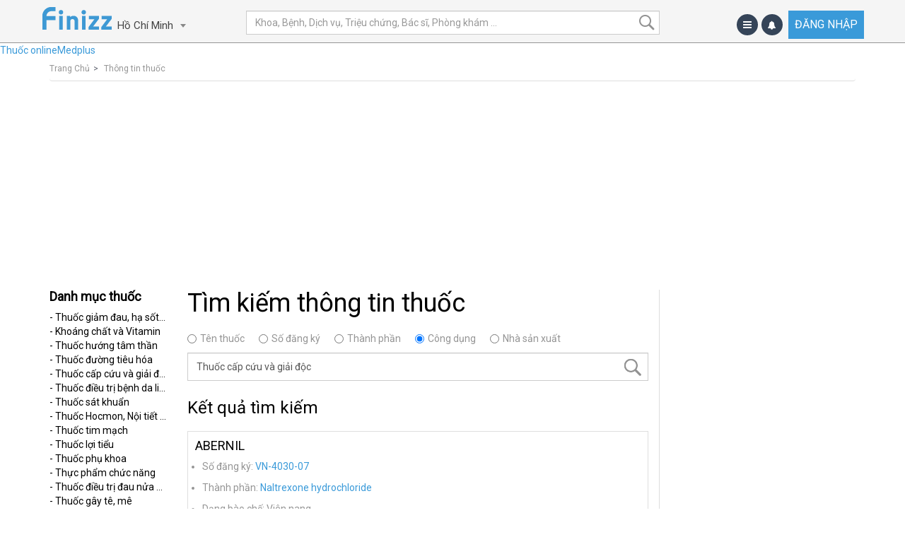

--- FILE ---
content_type: text/html; charset=utf-8
request_url: https://www.google.com/recaptcha/api2/aframe
body_size: 268
content:
<!DOCTYPE HTML><html><head><meta http-equiv="content-type" content="text/html; charset=UTF-8"></head><body><script nonce="Kz3umYarEfoMX85-U8z99w">/** Anti-fraud and anti-abuse applications only. See google.com/recaptcha */ try{var clients={'sodar':'https://pagead2.googlesyndication.com/pagead/sodar?'};window.addEventListener("message",function(a){try{if(a.source===window.parent){var b=JSON.parse(a.data);var c=clients[b['id']];if(c){var d=document.createElement('img');d.src=c+b['params']+'&rc='+(localStorage.getItem("rc::a")?sessionStorage.getItem("rc::b"):"");window.document.body.appendChild(d);sessionStorage.setItem("rc::e",parseInt(sessionStorage.getItem("rc::e")||0)+1);localStorage.setItem("rc::h",'1767514101633');}}}catch(b){}});window.parent.postMessage("_grecaptcha_ready", "*");}catch(b){}</script></body></html>

--- FILE ---
content_type: text/css
request_url: https://finizz.com/assets/application-68f54ce527976d185963f5a7489d28d070853eff6ab169ae24505cae22248478.css
body_size: 179363
content:
/*!
 * Bootstrap v3.3.5 (http://getbootstrap.com)
 * Copyright 2011-2015 Twitter, Inc.
 * Licensed under MIT (https://github.com/twbs/bootstrap/blob/master/LICENSE)
 *//*! normalize.css v3.0.3 | MIT License | github.com/necolas/normalize.css */html{font-family:sans-serif;-webkit-text-size-adjust:100%;-ms-text-size-adjust:100%}body{margin:0}article,aside,details,figcaption,figure,footer,header,hgroup,main,menu,nav,section,summary{display:block}audio,canvas,progress,video{display:inline-block;vertical-align:baseline}audio:not([controls]){display:none;height:0}[hidden],template{display:none}a{background-color:transparent}a:active,a:hover{outline:0}abbr[title]{border-bottom:1px dotted}b,strong{font-weight:700}dfn{font-style:italic}h1{margin:.67em 0;font-size:2em}mark{color:#000;background:#ff0}small{font-size:80%}sub,sup{position:relative;font-size:75%;line-height:0;vertical-align:baseline}sup{top:-.5em}sub{bottom:-.25em}img{border:0}svg:not(:root){overflow:hidden}figure{margin:1em 40px}hr{height:0;-webkit-box-sizing:content-box;-moz-box-sizing:content-box;box-sizing:content-box}pre{overflow:auto}code,kbd,pre,samp{font-family:monospace,monospace;font-size:1em}button,input,optgroup,select,textarea{margin:0;font:inherit;color:inherit}button{overflow:visible}button,select{text-transform:none}button,html input[type=button],input[type=reset],input[type=submit]{-webkit-appearance:button;cursor:pointer}button[disabled],html input[disabled]{cursor:default}button::-moz-focus-inner,input::-moz-focus-inner{padding:0;border:0}input{line-height:normal}input[type=checkbox],input[type=radio]{-webkit-box-sizing:border-box;-moz-box-sizing:border-box;box-sizing:border-box;padding:0}input[type=number]::-webkit-inner-spin-button,input[type=number]::-webkit-outer-spin-button{height:auto}input[type=search]{-webkit-box-sizing:content-box;-moz-box-sizing:content-box;box-sizing:content-box;-webkit-appearance:textfield}input[type=search]::-webkit-search-cancel-button,input[type=search]::-webkit-search-decoration{-webkit-appearance:none}fieldset{padding:.35em .625em .75em;margin:0 2px;border:1px solid silver}legend{padding:0;border:0}textarea{overflow:auto}optgroup{font-weight:700}table{border-spacing:0;border-collapse:collapse}td,th{padding:0}/*! Source: https://github.com/h5bp/html5-boilerplate/blob/master/src/css/main.css */@media print{*,:after,:before{color:#000 !important;text-shadow:none !important;background:0 0 !important;-webkit-box-shadow:none !important;box-shadow:none !important}a,a:visited{text-decoration:underline}a[href]:after{content:" (" attr(href) ")"}abbr[title]:after{content:" (" attr(title) ")"}a[href^="javascript:"]:after,a[href^="#"]:after{content:""}blockquote,pre{border:1px solid #999;page-break-inside:avoid}thead{display:table-header-group}img,tr{page-break-inside:avoid}img{max-width:100% !important}h2,h3,p{orphans:3;widows:3}h2,h3{page-break-after:avoid}.navbar{display:none}.btn>.caret,.dropup>.btn>.caret{border-top-color:#000 !important}.label{border:1px solid #000}.table{border-collapse:collapse !important}.table td,.table th{background-color:#fff !important}.table-bordered td,.table-bordered th{border:1px solid #ddd !important}}@font-face{font-family:'Glyphicons Halflings';src:url(../fonts/glyphicons-halflings-regular.eot);src:url(../fonts/glyphicons-halflings-regular.eot?#iefix) format("embedded-opentype"),url(../fonts/glyphicons-halflings-regular.woff2) format("woff2"),url(../fonts/glyphicons-halflings-regular.woff) format("woff"),url(../fonts/glyphicons-halflings-regular.ttf) format("truetype"),url(../fonts/glyphicons-halflings-regular.svg#glyphicons_halflingsregular) format("svg")}.glyphicon{position:relative;top:1px;display:inline-block;font-family:'Glyphicons Halflings';font-style:normal;font-weight:400;line-height:1;-webkit-font-smoothing:antialiased;-moz-osx-font-smoothing:grayscale}.glyphicon-asterisk:before{content:"\2a"}.glyphicon-plus:before{content:"\2b"}.glyphicon-eur:before,.glyphicon-euro:before{content:"\20ac"}.glyphicon-minus:before{content:"\2212"}.glyphicon-cloud:before{content:"\2601"}.glyphicon-envelope:before{content:"\2709"}.glyphicon-pencil:before{content:"\270f"}.glyphicon-glass:before{content:"\e001"}.glyphicon-music:before{content:"\e002"}.glyphicon-search:before{content:"\e003"}.glyphicon-heart:before{content:"\e005"}.glyphicon-star:before{content:"\e006"}.glyphicon-star-empty:before{content:"\e007"}.glyphicon-user:before{content:"\e008"}.glyphicon-film:before{content:"\e009"}.glyphicon-th-large:before{content:"\e010"}.glyphicon-th:before{content:"\e011"}.glyphicon-th-list:before{content:"\e012"}.glyphicon-ok:before{content:"\e013"}.glyphicon-remove:before{content:"\e014"}.glyphicon-zoom-in:before{content:"\e015"}.glyphicon-zoom-out:before{content:"\e016"}.glyphicon-off:before{content:"\e017"}.glyphicon-signal:before{content:"\e018"}.glyphicon-cog:before{content:"\e019"}.glyphicon-trash:before{content:"\e020"}.glyphicon-home:before{content:"\e021"}.glyphicon-file:before{content:"\e022"}.glyphicon-time:before{content:"\e023"}.glyphicon-road:before{content:"\e024"}.glyphicon-download-alt:before{content:"\e025"}.glyphicon-download:before{content:"\e026"}.glyphicon-upload:before{content:"\e027"}.glyphicon-inbox:before{content:"\e028"}.glyphicon-play-circle:before{content:"\e029"}.glyphicon-repeat:before{content:"\e030"}.glyphicon-refresh:before{content:"\e031"}.glyphicon-list-alt:before{content:"\e032"}.glyphicon-lock:before{content:"\e033"}.glyphicon-flag:before{content:"\e034"}.glyphicon-headphones:before{content:"\e035"}.glyphicon-volume-off:before{content:"\e036"}.glyphicon-volume-down:before{content:"\e037"}.glyphicon-volume-up:before{content:"\e038"}.glyphicon-qrcode:before{content:"\e039"}.glyphicon-barcode:before{content:"\e040"}.glyphicon-tag:before{content:"\e041"}.glyphicon-tags:before{content:"\e042"}.glyphicon-book:before{content:"\e043"}.glyphicon-bookmark:before{content:"\e044"}.glyphicon-print:before{content:"\e045"}.glyphicon-camera:before{content:"\e046"}.glyphicon-font:before{content:"\e047"}.glyphicon-bold:before{content:"\e048"}.glyphicon-italic:before{content:"\e049"}.glyphicon-text-height:before{content:"\e050"}.glyphicon-text-width:before{content:"\e051"}.glyphicon-align-left:before{content:"\e052"}.glyphicon-align-center:before{content:"\e053"}.glyphicon-align-right:before{content:"\e054"}.glyphicon-align-justify:before{content:"\e055"}.glyphicon-list:before{content:"\e056"}.glyphicon-indent-left:before{content:"\e057"}.glyphicon-indent-right:before{content:"\e058"}.glyphicon-facetime-video:before{content:"\e059"}.glyphicon-picture:before{content:"\e060"}.glyphicon-map-marker:before{content:"\e062"}.glyphicon-adjust:before{content:"\e063"}.glyphicon-tint:before{content:"\e064"}.glyphicon-edit:before{content:"\e065"}.glyphicon-share:before{content:"\e066"}.glyphicon-check:before{content:"\e067"}.glyphicon-move:before{content:"\e068"}.glyphicon-step-backward:before{content:"\e069"}.glyphicon-fast-backward:before{content:"\e070"}.glyphicon-backward:before{content:"\e071"}.glyphicon-play:before{content:"\e072"}.glyphicon-pause:before{content:"\e073"}.glyphicon-stop:before{content:"\e074"}.glyphicon-forward:before{content:"\e075"}.glyphicon-fast-forward:before{content:"\e076"}.glyphicon-step-forward:before{content:"\e077"}.glyphicon-eject:before{content:"\e078"}.glyphicon-chevron-left:before{content:"\e079"}.glyphicon-chevron-right:before{content:"\e080"}.glyphicon-plus-sign:before{content:"\e081"}.glyphicon-minus-sign:before{content:"\e082"}.glyphicon-remove-sign:before{content:"\e083"}.glyphicon-ok-sign:before{content:"\e084"}.glyphicon-question-sign:before{content:"\e085"}.glyphicon-info-sign:before{content:"\e086"}.glyphicon-screenshot:before{content:"\e087"}.glyphicon-remove-circle:before{content:"\e088"}.glyphicon-ok-circle:before{content:"\e089"}.glyphicon-ban-circle:before{content:"\e090"}.glyphicon-arrow-left:before{content:"\e091"}.glyphicon-arrow-right:before{content:"\e092"}.glyphicon-arrow-up:before{content:"\e093"}.glyphicon-arrow-down:before{content:"\e094"}.glyphicon-share-alt:before{content:"\e095"}.glyphicon-resize-full:before{content:"\e096"}.glyphicon-resize-small:before{content:"\e097"}.glyphicon-exclamation-sign:before{content:"\e101"}.glyphicon-gift:before{content:"\e102"}.glyphicon-leaf:before{content:"\e103"}.glyphicon-fire:before{content:"\e104"}.glyphicon-eye-open:before{content:"\e105"}.glyphicon-eye-close:before{content:"\e106"}.glyphicon-warning-sign:before{content:"\e107"}.glyphicon-plane:before{content:"\e108"}.glyphicon-calendar:before{content:"\e109"}.glyphicon-random:before{content:"\e110"}.glyphicon-comment:before{content:"\e111"}.glyphicon-magnet:before{content:"\e112"}.glyphicon-chevron-up:before{content:"\e113"}.glyphicon-chevron-down:before{content:"\e114"}.glyphicon-retweet:before{content:"\e115"}.glyphicon-shopping-cart:before{content:"\e116"}.glyphicon-folder-close:before{content:"\e117"}.glyphicon-folder-open:before{content:"\e118"}.glyphicon-resize-vertical:before{content:"\e119"}.glyphicon-resize-horizontal:before{content:"\e120"}.glyphicon-hdd:before{content:"\e121"}.glyphicon-bullhorn:before{content:"\e122"}.glyphicon-bell:before{content:"\e123"}.glyphicon-certificate:before{content:"\e124"}.glyphicon-thumbs-up:before{content:"\e125"}.glyphicon-thumbs-down:before{content:"\e126"}.glyphicon-hand-right:before{content:"\e127"}.glyphicon-hand-left:before{content:"\e128"}.glyphicon-hand-up:before{content:"\e129"}.glyphicon-hand-down:before{content:"\e130"}.glyphicon-circle-arrow-right:before{content:"\e131"}.glyphicon-circle-arrow-left:before{content:"\e132"}.glyphicon-circle-arrow-up:before{content:"\e133"}.glyphicon-circle-arrow-down:before{content:"\e134"}.glyphicon-globe:before{content:"\e135"}.glyphicon-wrench:before{content:"\e136"}.glyphicon-tasks:before{content:"\e137"}.glyphicon-filter:before{content:"\e138"}.glyphicon-briefcase:before{content:"\e139"}.glyphicon-fullscreen:before{content:"\e140"}.glyphicon-dashboard:before{content:"\e141"}.glyphicon-paperclip:before{content:"\e142"}.glyphicon-heart-empty:before{content:"\e143"}.glyphicon-link:before{content:"\e144"}.glyphicon-phone:before{content:"\e145"}.glyphicon-pushpin:before{content:"\e146"}.glyphicon-usd:before{content:"\e148"}.glyphicon-gbp:before{content:"\e149"}.glyphicon-sort:before{content:"\e150"}.glyphicon-sort-by-alphabet:before{content:"\e151"}.glyphicon-sort-by-alphabet-alt:before{content:"\e152"}.glyphicon-sort-by-order:before{content:"\e153"}.glyphicon-sort-by-order-alt:before{content:"\e154"}.glyphicon-sort-by-attributes:before{content:"\e155"}.glyphicon-sort-by-attributes-alt:before{content:"\e156"}.glyphicon-unchecked:before{content:"\e157"}.glyphicon-expand:before{content:"\e158"}.glyphicon-collapse-down:before{content:"\e159"}.glyphicon-collapse-up:before{content:"\e160"}.glyphicon-log-in:before{content:"\e161"}.glyphicon-flash:before{content:"\e162"}.glyphicon-log-out:before{content:"\e163"}.glyphicon-new-window:before{content:"\e164"}.glyphicon-record:before{content:"\e165"}.glyphicon-save:before{content:"\e166"}.glyphicon-open:before{content:"\e167"}.glyphicon-saved:before{content:"\e168"}.glyphicon-import:before{content:"\e169"}.glyphicon-export:before{content:"\e170"}.glyphicon-send:before{content:"\e171"}.glyphicon-floppy-disk:before{content:"\e172"}.glyphicon-floppy-saved:before{content:"\e173"}.glyphicon-floppy-remove:before{content:"\e174"}.glyphicon-floppy-save:before{content:"\e175"}.glyphicon-floppy-open:before{content:"\e176"}.glyphicon-credit-card:before{content:"\e177"}.glyphicon-transfer:before{content:"\e178"}.glyphicon-cutlery:before{content:"\e179"}.glyphicon-header:before{content:"\e180"}.glyphicon-compressed:before{content:"\e181"}.glyphicon-earphone:before{content:"\e182"}.glyphicon-phone-alt:before{content:"\e183"}.glyphicon-tower:before{content:"\e184"}.glyphicon-stats:before{content:"\e185"}.glyphicon-sd-video:before{content:"\e186"}.glyphicon-hd-video:before{content:"\e187"}.glyphicon-subtitles:before{content:"\e188"}.glyphicon-sound-stereo:before{content:"\e189"}.glyphicon-sound-dolby:before{content:"\e190"}.glyphicon-sound-5-1:before{content:"\e191"}.glyphicon-sound-6-1:before{content:"\e192"}.glyphicon-sound-7-1:before{content:"\e193"}.glyphicon-copyright-mark:before{content:"\e194"}.glyphicon-registration-mark:before{content:"\e195"}.glyphicon-cloud-download:before{content:"\e197"}.glyphicon-cloud-upload:before{content:"\e198"}.glyphicon-tree-conifer:before{content:"\e199"}.glyphicon-tree-deciduous:before{content:"\e200"}.glyphicon-cd:before{content:"\e201"}.glyphicon-save-file:before{content:"\e202"}.glyphicon-open-file:before{content:"\e203"}.glyphicon-level-up:before{content:"\e204"}.glyphicon-copy:before{content:"\e205"}.glyphicon-paste:before{content:"\e206"}.glyphicon-alert:before{content:"\e209"}.glyphicon-equalizer:before{content:"\e210"}.glyphicon-king:before{content:"\e211"}.glyphicon-queen:before{content:"\e212"}.glyphicon-pawn:before{content:"\e213"}.glyphicon-bishop:before{content:"\e214"}.glyphicon-knight:before{content:"\e215"}.glyphicon-baby-formula:before{content:"\e216"}.glyphicon-tent:before{content:"\26fa"}.glyphicon-blackboard:before{content:"\e218"}.glyphicon-bed:before{content:"\e219"}.glyphicon-apple:before{content:"\f8ff"}.glyphicon-erase:before{content:"\e221"}.glyphicon-hourglass:before{content:"\231b"}.glyphicon-lamp:before{content:"\e223"}.glyphicon-duplicate:before{content:"\e224"}.glyphicon-piggy-bank:before{content:"\e225"}.glyphicon-scissors:before{content:"\e226"}.glyphicon-bitcoin:before{content:"\e227"}.glyphicon-btc:before{content:"\e227"}.glyphicon-xbt:before{content:"\e227"}.glyphicon-yen:before{content:"\00a5"}.glyphicon-jpy:before{content:"\00a5"}.glyphicon-ruble:before{content:"\20bd"}.glyphicon-rub:before{content:"\20bd"}.glyphicon-scale:before{content:"\e230"}.glyphicon-ice-lolly:before{content:"\e231"}.glyphicon-ice-lolly-tasted:before{content:"\e232"}.glyphicon-education:before{content:"\e233"}.glyphicon-option-horizontal:before{content:"\e234"}.glyphicon-option-vertical:before{content:"\e235"}.glyphicon-menu-hamburger:before{content:"\e236"}.glyphicon-modal-window:before{content:"\e237"}.glyphicon-oil:before{content:"\e238"}.glyphicon-grain:before{content:"\e239"}.glyphicon-sunglasses:before{content:"\e240"}.glyphicon-text-size:before{content:"\e241"}.glyphicon-text-color:before{content:"\e242"}.glyphicon-text-background:before{content:"\e243"}.glyphicon-object-align-top:before{content:"\e244"}.glyphicon-object-align-bottom:before{content:"\e245"}.glyphicon-object-align-horizontal:before{content:"\e246"}.glyphicon-object-align-left:before{content:"\e247"}.glyphicon-object-align-vertical:before{content:"\e248"}.glyphicon-object-align-right:before{content:"\e249"}.glyphicon-triangle-right:before{content:"\e250"}.glyphicon-triangle-left:before{content:"\e251"}.glyphicon-triangle-bottom:before{content:"\e252"}.glyphicon-triangle-top:before{content:"\e253"}.glyphicon-console:before{content:"\e254"}.glyphicon-superscript:before{content:"\e255"}.glyphicon-subscript:before{content:"\e256"}.glyphicon-menu-left:before{content:"\e257"}.glyphicon-menu-right:before{content:"\e258"}.glyphicon-menu-down:before{content:"\e259"}.glyphicon-menu-up:before{content:"\e260"}*{-webkit-box-sizing:border-box;-moz-box-sizing:border-box;box-sizing:border-box}:after,:before{-webkit-box-sizing:border-box;-moz-box-sizing:border-box;box-sizing:border-box}html{font-size:10px;-webkit-tap-highlight-color:transparent}body{font-family:"Helvetica Neue",Helvetica,Arial,sans-serif;font-size:14px;line-height:1.42857143;color:#333;background-color:#fff}button,input,select,textarea{font-family:inherit;font-size:inherit;line-height:inherit}a{color:#337ab7;text-decoration:none}a:focus,a:hover{color:#23527c;text-decoration:underline}a:focus{outline:thin dotted;outline:5px auto -webkit-focus-ring-color;outline-offset:-2px}figure{margin:0}img{vertical-align:middle}.carousel-inner>.item>a>img,.carousel-inner>.item>img,.img-responsive,.thumbnail a>img,.thumbnail>img{display:block;max-width:100%;height:auto}.img-rounded{border-radius:6px}.img-thumbnail{display:inline-block;max-width:100%;height:auto;padding:4px;line-height:1.42857143;background-color:#fff;border:1px solid #ddd;border-radius:4px;-webkit-transition:all .2s ease-in-out;-o-transition:all .2s ease-in-out;transition:all .2s ease-in-out}.img-circle{border-radius:50%}hr{margin-top:20px;margin-bottom:20px;border:0;border-top:1px solid #eee}.sr-only{position:absolute;width:1px;height:1px;padding:0;margin:-1px;overflow:hidden;clip:rect(0, 0, 0, 0);border:0}.sr-only-focusable:active,.sr-only-focusable:focus{position:static;width:auto;height:auto;margin:0;overflow:visible;clip:auto}[role=button]{cursor:pointer}.h1,.h2,.h3,.h4,.h5,.h6,h1,h2,h3,h4,h5,h6{font-family:inherit;font-weight:500;line-height:1.1;color:inherit}.h1 .small,.h1 small,.h2 .small,.h2 small,.h3 .small,.h3 small,.h4 .small,.h4 small,.h5 .small,.h5 small,.h6 .small,.h6 small,h1 .small,h1 small,h2 .small,h2 small,h3 .small,h3 small,h4 .small,h4 small,h5 .small,h5 small,h6 .small,h6 small{font-weight:400;line-height:1;color:#777}.h1,.h2,.h3,h1,h2,h3{margin-top:20px;margin-bottom:10px}.h1 .small,.h1 small,.h2 .small,.h2 small,.h3 .small,.h3 small,h1 .small,h1 small,h2 .small,h2 small,h3 .small,h3 small{font-size:65%}.h4,.h5,.h6,h4,h5,h6{margin-top:10px;margin-bottom:10px}.h4 .small,.h4 small,.h5 .small,.h5 small,.h6 .small,.h6 small,h4 .small,h4 small,h5 .small,h5 small,h6 .small,h6 small{font-size:75%}.h1,h1{font-size:36px}.h2,h2{font-size:30px}.h3,h3{font-size:24px}.h4,h4{font-size:18px}.h5,h5{font-size:14px}.h6,h6{font-size:12px}p{margin:0 0 10px}.lead{margin-bottom:20px;font-size:16px;font-weight:300;line-height:1.4}@media (min-width: 768px){.lead{font-size:21px}}.small,small{font-size:85%}.mark,mark{padding:.2em;background-color:#fcf8e3}.text-left{text-align:left}.text-right{text-align:right}.text-center{text-align:center}.text-justify{text-align:justify}.text-nowrap{white-space:nowrap}.text-lowercase{text-transform:lowercase}.text-uppercase{text-transform:uppercase}.text-capitalize{text-transform:capitalize}.text-muted{color:#777}.text-primary{color:#337ab7}a.text-primary:focus,a.text-primary:hover{color:#286090}.text-success{color:#3c763d}a.text-success:focus,a.text-success:hover{color:#2b542c}.text-info{color:#31708f}a.text-info:focus,a.text-info:hover{color:#245269}.text-warning{color:#8a6d3b}a.text-warning:focus,a.text-warning:hover{color:#66512c}.text-danger{color:#a94442}a.text-danger:focus,a.text-danger:hover{color:#843534}.bg-primary{color:#fff;background-color:#337ab7}a.bg-primary:focus,a.bg-primary:hover{background-color:#286090}.bg-success{background-color:#dff0d8}a.bg-success:focus,a.bg-success:hover{background-color:#c1e2b3}.bg-info{background-color:#d9edf7}a.bg-info:focus,a.bg-info:hover{background-color:#afd9ee}.bg-warning{background-color:#fcf8e3}a.bg-warning:focus,a.bg-warning:hover{background-color:#f7ecb5}.bg-danger{background-color:#f2dede}a.bg-danger:focus,a.bg-danger:hover{background-color:#e4b9b9}.page-header{padding-bottom:9px;margin:40px 0 20px;border-bottom:1px solid #eee}ol,ul{margin-top:0;margin-bottom:10px}ol ol,ol ul,ul ol,ul ul{margin-bottom:0}.list-unstyled{padding-left:0;list-style:none}.list-inline{padding-left:0;margin-left:-5px;list-style:none}.list-inline>li{display:inline-block;padding-right:5px;padding-left:5px}dl{margin-top:0;margin-bottom:20px}dd,dt{line-height:1.42857143}dt{font-weight:700}dd{margin-left:0}@media (min-width: 768px){.dl-horizontal dt{float:left;width:160px;overflow:hidden;clear:left;text-align:right;text-overflow:ellipsis;white-space:nowrap}.dl-horizontal dd{margin-left:180px}}abbr[data-original-title],abbr[title]{cursor:help;border-bottom:1px dotted #777}.initialism{font-size:90%;text-transform:uppercase}blockquote{padding:10px 20px;margin:0 0 20px;font-size:17.5px;border-left:5px solid #eee}blockquote ol:last-child,blockquote p:last-child,blockquote ul:last-child{margin-bottom:0}blockquote .small,blockquote footer,blockquote small{display:block;font-size:80%;line-height:1.42857143;color:#777}blockquote .small:before,blockquote footer:before,blockquote small:before{content:'\2014 \00A0'}.blockquote-reverse,blockquote.pull-right{padding-right:15px;padding-left:0;text-align:right;border-right:5px solid #eee;border-left:0}.blockquote-reverse .small:before,.blockquote-reverse footer:before,.blockquote-reverse small:before,blockquote.pull-right .small:before,blockquote.pull-right footer:before,blockquote.pull-right small:before{content:''}.blockquote-reverse .small:after,.blockquote-reverse footer:after,.blockquote-reverse small:after,blockquote.pull-right .small:after,blockquote.pull-right footer:after,blockquote.pull-right small:after{content:'\00A0 \2014'}address{margin-bottom:20px;font-style:normal;line-height:1.42857143}code,kbd,pre,samp{font-family:Menlo,Monaco,Consolas,"Courier New",monospace}code{padding:2px 4px;font-size:90%;color:#c7254e;background-color:#f9f2f4;border-radius:4px}kbd{padding:2px 4px;font-size:90%;color:#fff;background-color:#333;border-radius:3px;-webkit-box-shadow:inset 0 -1px 0 rgba(0,0,0,0.25);box-shadow:inset 0 -1px 0 rgba(0,0,0,0.25)}kbd kbd{padding:0;font-size:100%;font-weight:700;-webkit-box-shadow:none;box-shadow:none}pre{display:block;padding:9.5px;margin:0 0 10px;font-size:13px;line-height:1.42857143;color:#333;word-break:break-all;word-wrap:break-word;background-color:#f5f5f5;border:1px solid #ccc;border-radius:4px}pre code{padding:0;font-size:inherit;color:inherit;white-space:pre-wrap;background-color:transparent;border-radius:0}.pre-scrollable{max-height:340px;overflow-y:scroll}.container{padding-right:15px;padding-left:15px;margin-right:auto;margin-left:auto}@media (min-width: 768px){.container{width:750px}}@media (min-width: 992px){.container{width:970px}}@media (min-width: 1200px){.container{width:1170px}}.container-fluid{padding-right:15px;padding-left:15px;margin-right:auto;margin-left:auto}.row{margin-right:-15px;margin-left:-15px}.col-lg-1,.col-lg-10,.col-lg-11,.col-lg-12,.col-lg-2,.col-lg-3,.col-lg-4,.col-lg-5,.col-lg-6,.col-lg-7,.col-lg-8,.col-lg-9,.col-md-1,.col-md-10,.col-md-11,.col-md-12,.col-md-2,.col-md-3,.col-md-4,.col-md-5,.col-md-6,.col-md-7,.col-md-8,.col-md-9,.col-sm-1,.col-sm-10,.col-sm-11,.col-sm-12,.col-sm-2,.col-sm-3,.col-sm-4,.col-sm-5,.col-sm-6,.col-sm-7,.col-sm-8,.col-sm-9,.col-xs-1,.col-xs-10,.col-xs-11,.col-xs-12,.col-xs-2,.col-xs-3,.col-xs-4,.col-xs-5,.col-xs-6,.col-xs-7,.col-xs-8,.col-xs-9{position:relative;min-height:1px;padding-right:15px;padding-left:15px}.col-xs-1,.col-xs-10,.col-xs-11,.col-xs-12,.col-xs-2,.col-xs-3,.col-xs-4,.col-xs-5,.col-xs-6,.col-xs-7,.col-xs-8,.col-xs-9{float:left}.col-xs-12{width:100%}.col-xs-11{width:91.66666667%}.col-xs-10{width:83.33333333%}.col-xs-9{width:75%}.col-xs-8{width:66.66666667%}.col-xs-7{width:58.33333333%}.col-xs-6{width:50%}.col-xs-5{width:41.66666667%}.col-xs-4{width:33.33333333%}.col-xs-3{width:25%}.col-xs-2{width:16.66666667%}.col-xs-1{width:8.33333333%}.col-xs-pull-12{right:100%}.col-xs-pull-11{right:91.66666667%}.col-xs-pull-10{right:83.33333333%}.col-xs-pull-9{right:75%}.col-xs-pull-8{right:66.66666667%}.col-xs-pull-7{right:58.33333333%}.col-xs-pull-6{right:50%}.col-xs-pull-5{right:41.66666667%}.col-xs-pull-4{right:33.33333333%}.col-xs-pull-3{right:25%}.col-xs-pull-2{right:16.66666667%}.col-xs-pull-1{right:8.33333333%}.col-xs-pull-0{right:auto}.col-xs-push-12{left:100%}.col-xs-push-11{left:91.66666667%}.col-xs-push-10{left:83.33333333%}.col-xs-push-9{left:75%}.col-xs-push-8{left:66.66666667%}.col-xs-push-7{left:58.33333333%}.col-xs-push-6{left:50%}.col-xs-push-5{left:41.66666667%}.col-xs-push-4{left:33.33333333%}.col-xs-push-3{left:25%}.col-xs-push-2{left:16.66666667%}.col-xs-push-1{left:8.33333333%}.col-xs-push-0{left:auto}.col-xs-offset-12{margin-left:100%}.col-xs-offset-11{margin-left:91.66666667%}.col-xs-offset-10{margin-left:83.33333333%}.col-xs-offset-9{margin-left:75%}.col-xs-offset-8{margin-left:66.66666667%}.col-xs-offset-7{margin-left:58.33333333%}.col-xs-offset-6{margin-left:50%}.col-xs-offset-5{margin-left:41.66666667%}.col-xs-offset-4{margin-left:33.33333333%}.col-xs-offset-3{margin-left:25%}.col-xs-offset-2{margin-left:16.66666667%}.col-xs-offset-1{margin-left:8.33333333%}.col-xs-offset-0{margin-left:0}@media (min-width: 768px){.col-sm-1,.col-sm-10,.col-sm-11,.col-sm-12,.col-sm-2,.col-sm-3,.col-sm-4,.col-sm-5,.col-sm-6,.col-sm-7,.col-sm-8,.col-sm-9{float:left}.col-sm-12{width:100%}.col-sm-11{width:91.66666667%}.col-sm-10{width:83.33333333%}.col-sm-9{width:75%}.col-sm-8{width:66.66666667%}.col-sm-7{width:58.33333333%}.col-sm-6{width:50%}.col-sm-5{width:41.66666667%}.col-sm-4{width:33.33333333%}.col-sm-3{width:25%}.col-sm-2{width:16.66666667%}.col-sm-1{width:8.33333333%}.col-sm-pull-12{right:100%}.col-sm-pull-11{right:91.66666667%}.col-sm-pull-10{right:83.33333333%}.col-sm-pull-9{right:75%}.col-sm-pull-8{right:66.66666667%}.col-sm-pull-7{right:58.33333333%}.col-sm-pull-6{right:50%}.col-sm-pull-5{right:41.66666667%}.col-sm-pull-4{right:33.33333333%}.col-sm-pull-3{right:25%}.col-sm-pull-2{right:16.66666667%}.col-sm-pull-1{right:8.33333333%}.col-sm-pull-0{right:auto}.col-sm-push-12{left:100%}.col-sm-push-11{left:91.66666667%}.col-sm-push-10{left:83.33333333%}.col-sm-push-9{left:75%}.col-sm-push-8{left:66.66666667%}.col-sm-push-7{left:58.33333333%}.col-sm-push-6{left:50%}.col-sm-push-5{left:41.66666667%}.col-sm-push-4{left:33.33333333%}.col-sm-push-3{left:25%}.col-sm-push-2{left:16.66666667%}.col-sm-push-1{left:8.33333333%}.col-sm-push-0{left:auto}.col-sm-offset-12{margin-left:100%}.col-sm-offset-11{margin-left:91.66666667%}.col-sm-offset-10{margin-left:83.33333333%}.col-sm-offset-9{margin-left:75%}.col-sm-offset-8{margin-left:66.66666667%}.col-sm-offset-7{margin-left:58.33333333%}.col-sm-offset-6{margin-left:50%}.col-sm-offset-5{margin-left:41.66666667%}.col-sm-offset-4{margin-left:33.33333333%}.col-sm-offset-3{margin-left:25%}.col-sm-offset-2{margin-left:16.66666667%}.col-sm-offset-1{margin-left:8.33333333%}.col-sm-offset-0{margin-left:0}}@media (min-width: 992px){.col-md-1,.col-md-10,.col-md-11,.col-md-12,.col-md-2,.col-md-3,.col-md-4,.col-md-5,.col-md-6,.col-md-7,.col-md-8,.col-md-9{float:left}.col-md-12{width:100%}.col-md-11{width:91.66666667%}.col-md-10{width:83.33333333%}.col-md-9{width:75%}.col-md-8{width:66.66666667%}.col-md-7{width:58.33333333%}.col-md-6{width:50%}.col-md-5{width:41.66666667%}.col-md-4{width:33.33333333%}.col-md-3{width:25%}.col-md-2{width:16.66666667%}.col-md-1{width:8.33333333%}.col-md-pull-12{right:100%}.col-md-pull-11{right:91.66666667%}.col-md-pull-10{right:83.33333333%}.col-md-pull-9{right:75%}.col-md-pull-8{right:66.66666667%}.col-md-pull-7{right:58.33333333%}.col-md-pull-6{right:50%}.col-md-pull-5{right:41.66666667%}.col-md-pull-4{right:33.33333333%}.col-md-pull-3{right:25%}.col-md-pull-2{right:16.66666667%}.col-md-pull-1{right:8.33333333%}.col-md-pull-0{right:auto}.col-md-push-12{left:100%}.col-md-push-11{left:91.66666667%}.col-md-push-10{left:83.33333333%}.col-md-push-9{left:75%}.col-md-push-8{left:66.66666667%}.col-md-push-7{left:58.33333333%}.col-md-push-6{left:50%}.col-md-push-5{left:41.66666667%}.col-md-push-4{left:33.33333333%}.col-md-push-3{left:25%}.col-md-push-2{left:16.66666667%}.col-md-push-1{left:8.33333333%}.col-md-push-0{left:auto}.col-md-offset-12{margin-left:100%}.col-md-offset-11{margin-left:91.66666667%}.col-md-offset-10{margin-left:83.33333333%}.col-md-offset-9{margin-left:75%}.col-md-offset-8{margin-left:66.66666667%}.col-md-offset-7{margin-left:58.33333333%}.col-md-offset-6{margin-left:50%}.col-md-offset-5{margin-left:41.66666667%}.col-md-offset-4{margin-left:33.33333333%}.col-md-offset-3{margin-left:25%}.col-md-offset-2{margin-left:16.66666667%}.col-md-offset-1{margin-left:8.33333333%}.col-md-offset-0{margin-left:0}}@media (min-width: 1200px){.col-lg-1,.col-lg-10,.col-lg-11,.col-lg-12,.col-lg-2,.col-lg-3,.col-lg-4,.col-lg-5,.col-lg-6,.col-lg-7,.col-lg-8,.col-lg-9{float:left}.col-lg-12{width:100%}.col-lg-11{width:91.66666667%}.col-lg-10{width:83.33333333%}.col-lg-9{width:75%}.col-lg-8{width:66.66666667%}.col-lg-7{width:58.33333333%}.col-lg-6{width:50%}.col-lg-5{width:41.66666667%}.col-lg-4{width:33.33333333%}.col-lg-3{width:25%}.col-lg-2{width:16.66666667%}.col-lg-1{width:8.33333333%}.col-lg-pull-12{right:100%}.col-lg-pull-11{right:91.66666667%}.col-lg-pull-10{right:83.33333333%}.col-lg-pull-9{right:75%}.col-lg-pull-8{right:66.66666667%}.col-lg-pull-7{right:58.33333333%}.col-lg-pull-6{right:50%}.col-lg-pull-5{right:41.66666667%}.col-lg-pull-4{right:33.33333333%}.col-lg-pull-3{right:25%}.col-lg-pull-2{right:16.66666667%}.col-lg-pull-1{right:8.33333333%}.col-lg-pull-0{right:auto}.col-lg-push-12{left:100%}.col-lg-push-11{left:91.66666667%}.col-lg-push-10{left:83.33333333%}.col-lg-push-9{left:75%}.col-lg-push-8{left:66.66666667%}.col-lg-push-7{left:58.33333333%}.col-lg-push-6{left:50%}.col-lg-push-5{left:41.66666667%}.col-lg-push-4{left:33.33333333%}.col-lg-push-3{left:25%}.col-lg-push-2{left:16.66666667%}.col-lg-push-1{left:8.33333333%}.col-lg-push-0{left:auto}.col-lg-offset-12{margin-left:100%}.col-lg-offset-11{margin-left:91.66666667%}.col-lg-offset-10{margin-left:83.33333333%}.col-lg-offset-9{margin-left:75%}.col-lg-offset-8{margin-left:66.66666667%}.col-lg-offset-7{margin-left:58.33333333%}.col-lg-offset-6{margin-left:50%}.col-lg-offset-5{margin-left:41.66666667%}.col-lg-offset-4{margin-left:33.33333333%}.col-lg-offset-3{margin-left:25%}.col-lg-offset-2{margin-left:16.66666667%}.col-lg-offset-1{margin-left:8.33333333%}.col-lg-offset-0{margin-left:0}}table{background-color:transparent}caption{padding-top:8px;padding-bottom:8px;color:#777;text-align:left}th{text-align:left}.table{width:100%;max-width:100%;margin-bottom:20px}.table>tbody>tr>td,.table>tbody>tr>th,.table>tfoot>tr>td,.table>tfoot>tr>th,.table>thead>tr>td,.table>thead>tr>th{padding:8px;line-height:1.42857143;vertical-align:top;border-top:1px solid #ddd}.table>thead>tr>th{vertical-align:bottom;border-bottom:2px solid #ddd}.table>caption+thead>tr:first-child>td,.table>caption+thead>tr:first-child>th,.table>colgroup+thead>tr:first-child>td,.table>colgroup+thead>tr:first-child>th,.table>thead:first-child>tr:first-child>td,.table>thead:first-child>tr:first-child>th{border-top:0}.table>tbody+tbody{border-top:2px solid #ddd}.table .table{background-color:#fff}.table-condensed>tbody>tr>td,.table-condensed>tbody>tr>th,.table-condensed>tfoot>tr>td,.table-condensed>tfoot>tr>th,.table-condensed>thead>tr>td,.table-condensed>thead>tr>th{padding:5px}.table-bordered{border:1px solid #ddd}.table-bordered>tbody>tr>td,.table-bordered>tbody>tr>th,.table-bordered>tfoot>tr>td,.table-bordered>tfoot>tr>th,.table-bordered>thead>tr>td,.table-bordered>thead>tr>th{border:1px solid #ddd}.table-bordered>thead>tr>td,.table-bordered>thead>tr>th{border-bottom-width:2px}.table-striped>tbody>tr:nth-of-type(odd){background-color:#f9f9f9}.table-hover>tbody>tr:hover{background-color:#f5f5f5}table col[class*=col-]{position:static;display:table-column;float:none}table td[class*=col-],table th[class*=col-]{position:static;display:table-cell;float:none}.table>tbody>tr.active>td,.table>tbody>tr.active>th,.table>tbody>tr>td.active,.table>tbody>tr>th.active,.table>tfoot>tr.active>td,.table>tfoot>tr.active>th,.table>tfoot>tr>td.active,.table>tfoot>tr>th.active,.table>thead>tr.active>td,.table>thead>tr.active>th,.table>thead>tr>td.active,.table>thead>tr>th.active{background-color:#f5f5f5}.table-hover>tbody>tr.active:hover>td,.table-hover>tbody>tr.active:hover>th,.table-hover>tbody>tr:hover>.active,.table-hover>tbody>tr>td.active:hover,.table-hover>tbody>tr>th.active:hover{background-color:#e8e8e8}.table>tbody>tr.success>td,.table>tbody>tr.success>th,.table>tbody>tr>td.success,.table>tbody>tr>th.success,.table>tfoot>tr.success>td,.table>tfoot>tr.success>th,.table>tfoot>tr>td.success,.table>tfoot>tr>th.success,.table>thead>tr.success>td,.table>thead>tr.success>th,.table>thead>tr>td.success,.table>thead>tr>th.success{background-color:#dff0d8}.table-hover>tbody>tr.success:hover>td,.table-hover>tbody>tr.success:hover>th,.table-hover>tbody>tr:hover>.success,.table-hover>tbody>tr>td.success:hover,.table-hover>tbody>tr>th.success:hover{background-color:#d0e9c6}.table>tbody>tr.info>td,.table>tbody>tr.info>th,.table>tbody>tr>td.info,.table>tbody>tr>th.info,.table>tfoot>tr.info>td,.table>tfoot>tr.info>th,.table>tfoot>tr>td.info,.table>tfoot>tr>th.info,.table>thead>tr.info>td,.table>thead>tr.info>th,.table>thead>tr>td.info,.table>thead>tr>th.info{background-color:#d9edf7}.table-hover>tbody>tr.info:hover>td,.table-hover>tbody>tr.info:hover>th,.table-hover>tbody>tr:hover>.info,.table-hover>tbody>tr>td.info:hover,.table-hover>tbody>tr>th.info:hover{background-color:#c4e3f3}.table>tbody>tr.warning>td,.table>tbody>tr.warning>th,.table>tbody>tr>td.warning,.table>tbody>tr>th.warning,.table>tfoot>tr.warning>td,.table>tfoot>tr.warning>th,.table>tfoot>tr>td.warning,.table>tfoot>tr>th.warning,.table>thead>tr.warning>td,.table>thead>tr.warning>th,.table>thead>tr>td.warning,.table>thead>tr>th.warning{background-color:#fcf8e3}.table-hover>tbody>tr.warning:hover>td,.table-hover>tbody>tr.warning:hover>th,.table-hover>tbody>tr:hover>.warning,.table-hover>tbody>tr>td.warning:hover,.table-hover>tbody>tr>th.warning:hover{background-color:#faf2cc}.table>tbody>tr.danger>td,.table>tbody>tr.danger>th,.table>tbody>tr>td.danger,.table>tbody>tr>th.danger,.table>tfoot>tr.danger>td,.table>tfoot>tr.danger>th,.table>tfoot>tr>td.danger,.table>tfoot>tr>th.danger,.table>thead>tr.danger>td,.table>thead>tr.danger>th,.table>thead>tr>td.danger,.table>thead>tr>th.danger{background-color:#f2dede}.table-hover>tbody>tr.danger:hover>td,.table-hover>tbody>tr.danger:hover>th,.table-hover>tbody>tr:hover>.danger,.table-hover>tbody>tr>td.danger:hover,.table-hover>tbody>tr>th.danger:hover{background-color:#ebcccc}.table-responsive{min-height:.01%;overflow-x:auto}@media screen and (max-width: 767px){.table-responsive{width:100%;margin-bottom:15px;overflow-y:hidden;-ms-overflow-style:-ms-autohiding-scrollbar;border:1px solid #ddd}.table-responsive>.table{margin-bottom:0}.table-responsive>.table>tbody>tr>td,.table-responsive>.table>tbody>tr>th,.table-responsive>.table>tfoot>tr>td,.table-responsive>.table>tfoot>tr>th,.table-responsive>.table>thead>tr>td,.table-responsive>.table>thead>tr>th{white-space:nowrap}.table-responsive>.table-bordered{border:0}.table-responsive>.table-bordered>tbody>tr>td:first-child,.table-responsive>.table-bordered>tbody>tr>th:first-child,.table-responsive>.table-bordered>tfoot>tr>td:first-child,.table-responsive>.table-bordered>tfoot>tr>th:first-child,.table-responsive>.table-bordered>thead>tr>td:first-child,.table-responsive>.table-bordered>thead>tr>th:first-child{border-left:0}.table-responsive>.table-bordered>tbody>tr>td:last-child,.table-responsive>.table-bordered>tbody>tr>th:last-child,.table-responsive>.table-bordered>tfoot>tr>td:last-child,.table-responsive>.table-bordered>tfoot>tr>th:last-child,.table-responsive>.table-bordered>thead>tr>td:last-child,.table-responsive>.table-bordered>thead>tr>th:last-child{border-right:0}.table-responsive>.table-bordered>tbody>tr:last-child>td,.table-responsive>.table-bordered>tbody>tr:last-child>th,.table-responsive>.table-bordered>tfoot>tr:last-child>td,.table-responsive>.table-bordered>tfoot>tr:last-child>th{border-bottom:0}}fieldset{min-width:0;padding:0;margin:0;border:0}legend{display:block;width:100%;padding:0;margin-bottom:20px;font-size:21px;line-height:inherit;color:#333;border:0;border-bottom:1px solid #e5e5e5}label{display:inline-block;max-width:100%;margin-bottom:5px;font-weight:700}input[type=search]{-webkit-box-sizing:border-box;-moz-box-sizing:border-box;box-sizing:border-box}input[type=checkbox],input[type=radio]{margin:4px 0 0;margin-top:1px\9;line-height:normal}input[type=file]{display:block}input[type=range]{display:block;width:100%}select[multiple],select[size]{height:auto}input[type=file]:focus,input[type=checkbox]:focus,input[type=radio]:focus{outline:thin dotted;outline:5px auto -webkit-focus-ring-color;outline-offset:-2px}output{display:block;padding-top:7px;font-size:14px;line-height:1.42857143;color:#555}.form-control{display:block;width:100%;height:34px;padding:6px 12px;font-size:14px;line-height:1.42857143;color:#555;background-color:#fff;background-image:none;border:1px solid #ccc;border-radius:4px;-webkit-box-shadow:inset 0 1px 1px rgba(0,0,0,0.075);box-shadow:inset 0 1px 1px rgba(0,0,0,0.075);-webkit-transition:border-color ease-in-out .15s,-webkit-box-shadow ease-in-out .15s;-o-transition:border-color ease-in-out .15s,box-shadow ease-in-out .15s;transition:border-color ease-in-out .15s,box-shadow ease-in-out .15s}.form-control:focus{border-color:#66afe9;outline:0;-webkit-box-shadow:inset 0 1px 1px rgba(0,0,0,0.075),0 0 8px rgba(102,175,233,0.6);box-shadow:inset 0 1px 1px rgba(0,0,0,0.075),0 0 8px rgba(102,175,233,0.6)}.form-control::-moz-placeholder{color:#999;opacity:1}.form-control:-ms-input-placeholder{color:#999}.form-control::-webkit-input-placeholder{color:#999}.form-control[disabled],.form-control[readonly],fieldset[disabled] .form-control{background-color:#eee;opacity:1}.form-control[disabled],fieldset[disabled] .form-control{cursor:not-allowed}textarea.form-control{height:auto}input[type=search]{-webkit-appearance:none}@media screen and (-webkit-min-device-pixel-ratio: 0){input[type=date].form-control,input[type=time].form-control,input[type=datetime-local].form-control,input[type=month].form-control{line-height:34px}.input-group-sm input[type=date],.input-group-sm input[type=time],.input-group-sm input[type=datetime-local],.input-group-sm input[type=month],input[type=date].input-sm,input[type=time].input-sm,input[type=datetime-local].input-sm,input[type=month].input-sm{line-height:30px}.input-group-lg input[type=date],.input-group-lg input[type=time],.input-group-lg input[type=datetime-local],.input-group-lg input[type=month],input[type=date].input-lg,input[type=time].input-lg,input[type=datetime-local].input-lg,input[type=month].input-lg{line-height:46px}}.form-group{margin-bottom:15px}.checkbox,.radio{position:relative;display:block;margin-top:10px;margin-bottom:10px}.checkbox label,.radio label{min-height:20px;padding-left:20px;margin-bottom:0;font-weight:400;cursor:pointer}.checkbox input[type=checkbox],.checkbox-inline input[type=checkbox],.radio input[type=radio],.radio-inline input[type=radio]{position:absolute;margin-top:4px\9;margin-left:-20px}.checkbox+.checkbox,.radio+.radio{margin-top:-5px}.checkbox-inline,.radio-inline{position:relative;display:inline-block;padding-left:20px;margin-bottom:0;font-weight:400;vertical-align:middle;cursor:pointer}.checkbox-inline+.checkbox-inline,.radio-inline+.radio-inline{margin-top:0;margin-left:10px}fieldset[disabled] input[type=checkbox],fieldset[disabled] input[type=radio],input[type=checkbox].disabled,input[type=checkbox][disabled],input[type=radio].disabled,input[type=radio][disabled]{cursor:not-allowed}.checkbox-inline.disabled,.radio-inline.disabled,fieldset[disabled] .checkbox-inline,fieldset[disabled] .radio-inline{cursor:not-allowed}.checkbox.disabled label,.radio.disabled label,fieldset[disabled] .checkbox label,fieldset[disabled] .radio label{cursor:not-allowed}.form-control-static{min-height:34px;padding-top:7px;padding-bottom:7px;margin-bottom:0}.form-control-static.input-lg,.form-control-static.input-sm{padding-right:0;padding-left:0}.input-sm{height:30px;padding:5px 10px;font-size:12px;line-height:1.5;border-radius:3px}select.input-sm{height:30px;line-height:30px}select[multiple].input-sm,textarea.input-sm{height:auto}.form-group-sm .form-control{height:30px;padding:5px 10px;font-size:12px;line-height:1.5;border-radius:3px}.form-group-sm select.form-control{height:30px;line-height:30px}.form-group-sm select[multiple].form-control,.form-group-sm textarea.form-control{height:auto}.form-group-sm .form-control-static{height:30px;min-height:32px;padding:6px 10px;font-size:12px;line-height:1.5}.input-lg{height:46px;padding:10px 16px;font-size:18px;line-height:1.3333333;border-radius:6px}select.input-lg{height:46px;line-height:46px}select[multiple].input-lg,textarea.input-lg{height:auto}.form-group-lg .form-control{height:46px;padding:10px 16px;font-size:18px;line-height:1.3333333;border-radius:6px}.form-group-lg select.form-control{height:46px;line-height:46px}.form-group-lg select[multiple].form-control,.form-group-lg textarea.form-control{height:auto}.form-group-lg .form-control-static{height:46px;min-height:38px;padding:11px 16px;font-size:18px;line-height:1.3333333}.has-feedback{position:relative}.has-feedback .form-control{padding-right:42.5px}.form-control-feedback{position:absolute;top:0;right:0;z-index:2;display:block;width:34px;height:34px;line-height:34px;text-align:center;pointer-events:none}.form-group-lg .form-control+.form-control-feedback,.input-group-lg+.form-control-feedback,.input-lg+.form-control-feedback{width:46px;height:46px;line-height:46px}.form-group-sm .form-control+.form-control-feedback,.input-group-sm+.form-control-feedback,.input-sm+.form-control-feedback{width:30px;height:30px;line-height:30px}.has-success .checkbox,.has-success .checkbox-inline,.has-success .control-label,.has-success .help-block,.has-success .radio,.has-success .radio-inline,.has-success.checkbox label,.has-success.checkbox-inline label,.has-success.radio label,.has-success.radio-inline label{color:#3c763d}.has-success .form-control{border-color:#3c763d;-webkit-box-shadow:inset 0 1px 1px rgba(0,0,0,0.075);box-shadow:inset 0 1px 1px rgba(0,0,0,0.075)}.has-success .form-control:focus{border-color:#2b542c;-webkit-box-shadow:inset 0 1px 1px rgba(0,0,0,0.075),0 0 6px #67b168;box-shadow:inset 0 1px 1px rgba(0,0,0,0.075),0 0 6px #67b168}.has-success .input-group-addon{color:#3c763d;background-color:#dff0d8;border-color:#3c763d}.has-success .form-control-feedback{color:#3c763d}.has-warning .checkbox,.has-warning .checkbox-inline,.has-warning .control-label,.has-warning .help-block,.has-warning .radio,.has-warning .radio-inline,.has-warning.checkbox label,.has-warning.checkbox-inline label,.has-warning.radio label,.has-warning.radio-inline label{color:#8a6d3b}.has-warning .form-control{border-color:#8a6d3b;-webkit-box-shadow:inset 0 1px 1px rgba(0,0,0,0.075);box-shadow:inset 0 1px 1px rgba(0,0,0,0.075)}.has-warning .form-control:focus{border-color:#66512c;-webkit-box-shadow:inset 0 1px 1px rgba(0,0,0,0.075),0 0 6px #c0a16b;box-shadow:inset 0 1px 1px rgba(0,0,0,0.075),0 0 6px #c0a16b}.has-warning .input-group-addon{color:#8a6d3b;background-color:#fcf8e3;border-color:#8a6d3b}.has-warning .form-control-feedback{color:#8a6d3b}.has-error .checkbox,.has-error .checkbox-inline,.has-error .control-label,.has-error .help-block,.has-error .radio,.has-error .radio-inline,.has-error.checkbox label,.has-error.checkbox-inline label,.has-error.radio label,.has-error.radio-inline label{color:#a94442}.has-error .form-control{border-color:#a94442;-webkit-box-shadow:inset 0 1px 1px rgba(0,0,0,0.075);box-shadow:inset 0 1px 1px rgba(0,0,0,0.075)}.has-error .form-control:focus{border-color:#843534;-webkit-box-shadow:inset 0 1px 1px rgba(0,0,0,0.075),0 0 6px #ce8483;box-shadow:inset 0 1px 1px rgba(0,0,0,0.075),0 0 6px #ce8483}.has-error .input-group-addon{color:#a94442;background-color:#f2dede;border-color:#a94442}.has-error .form-control-feedback{color:#a94442}.has-feedback label ~ .form-control-feedback{top:25px}.has-feedback label.sr-only ~ .form-control-feedback{top:0}.help-block{display:block;margin-top:5px;margin-bottom:10px;color:#737373}@media (min-width: 768px){.form-inline .form-group{display:inline-block;margin-bottom:0;vertical-align:middle}.form-inline .form-control{display:inline-block;width:auto;vertical-align:middle}.form-inline .form-control-static{display:inline-block}.form-inline .input-group{display:inline-table;vertical-align:middle}.form-inline .input-group .form-control,.form-inline .input-group .input-group-addon,.form-inline .input-group .input-group-btn{width:auto}.form-inline .input-group>.form-control{width:100%}.form-inline .control-label{margin-bottom:0;vertical-align:middle}.form-inline .checkbox,.form-inline .radio{display:inline-block;margin-top:0;margin-bottom:0;vertical-align:middle}.form-inline .checkbox label,.form-inline .radio label{padding-left:0}.form-inline .checkbox input[type=checkbox],.form-inline .radio input[type=radio]{position:relative;margin-left:0}.form-inline .has-feedback .form-control-feedback{top:0}}.form-horizontal .checkbox,.form-horizontal .checkbox-inline,.form-horizontal .radio,.form-horizontal .radio-inline{padding-top:7px;margin-top:0;margin-bottom:0}.form-horizontal .checkbox,.form-horizontal .radio{min-height:27px}.form-horizontal .form-group{margin-right:-15px;margin-left:-15px}@media (min-width: 768px){.form-horizontal .control-label{padding-top:7px;margin-bottom:0;text-align:right}}.form-horizontal .has-feedback .form-control-feedback{right:15px}@media (min-width: 768px){.form-horizontal .form-group-lg .control-label{padding-top:14.33px;font-size:18px}}@media (min-width: 768px){.form-horizontal .form-group-sm .control-label{padding-top:6px;font-size:12px}}.btn{display:inline-block;padding:6px 12px;margin-bottom:0;font-size:14px;font-weight:400;line-height:1.42857143;text-align:center;white-space:nowrap;vertical-align:middle;-ms-touch-action:manipulation;touch-action:manipulation;cursor:pointer;-webkit-user-select:none;-moz-user-select:none;-ms-user-select:none;user-select:none;background-image:none;border:1px solid transparent;border-radius:4px}.btn.active.focus,.btn.active:focus,.btn.focus,.btn:active.focus,.btn:active:focus,.btn:focus{outline:thin dotted;outline:5px auto -webkit-focus-ring-color;outline-offset:-2px}.btn.focus,.btn:focus,.btn:hover{color:#333;text-decoration:none}.btn.active,.btn:active{background-image:none;outline:0;-webkit-box-shadow:inset 0 3px 5px rgba(0,0,0,0.125);box-shadow:inset 0 3px 5px rgba(0,0,0,0.125)}.btn.disabled,.btn[disabled],fieldset[disabled] .btn{cursor:not-allowed;filter:alpha(opacity=65);-webkit-box-shadow:none;box-shadow:none;opacity:.65}a.btn.disabled,fieldset[disabled] a.btn{pointer-events:none}.btn-default{color:#333;background-color:#fff;border-color:#ccc}.btn-default.focus,.btn-default:focus{color:#333;background-color:#e6e6e6;border-color:#8c8c8c}.btn-default:hover{color:#333;background-color:#e6e6e6;border-color:#adadad}.btn-default.active,.btn-default:active,.open>.dropdown-toggle.btn-default{color:#333;background-color:#e6e6e6;border-color:#adadad}.btn-default.active.focus,.btn-default.active:focus,.btn-default.active:hover,.btn-default:active.focus,.btn-default:active:focus,.btn-default:active:hover,.open>.dropdown-toggle.btn-default.focus,.open>.dropdown-toggle.btn-default:focus,.open>.dropdown-toggle.btn-default:hover{color:#333;background-color:#d4d4d4;border-color:#8c8c8c}.btn-default.active,.btn-default:active,.open>.dropdown-toggle.btn-default{background-image:none}.btn-default.disabled,.btn-default.disabled.active,.btn-default.disabled.focus,.btn-default.disabled:active,.btn-default.disabled:focus,.btn-default.disabled:hover,.btn-default[disabled],.btn-default[disabled].active,.btn-default[disabled].focus,.btn-default[disabled]:active,.btn-default[disabled]:focus,.btn-default[disabled]:hover,fieldset[disabled] .btn-default,fieldset[disabled] .btn-default.active,fieldset[disabled] .btn-default.focus,fieldset[disabled] .btn-default:active,fieldset[disabled] .btn-default:focus,fieldset[disabled] .btn-default:hover{background-color:#fff;border-color:#ccc}.btn-default .badge{color:#fff;background-color:#333}.btn-primary{color:#fff;background-color:#337ab7;border-color:#2e6da4}.btn-primary.focus,.btn-primary:focus{color:#fff;background-color:#286090;border-color:#122b40}.btn-primary:hover{color:#fff;background-color:#286090;border-color:#204d74}.btn-primary.active,.btn-primary:active,.open>.dropdown-toggle.btn-primary{color:#fff;background-color:#286090;border-color:#204d74}.btn-primary.active.focus,.btn-primary.active:focus,.btn-primary.active:hover,.btn-primary:active.focus,.btn-primary:active:focus,.btn-primary:active:hover,.open>.dropdown-toggle.btn-primary.focus,.open>.dropdown-toggle.btn-primary:focus,.open>.dropdown-toggle.btn-primary:hover{color:#fff;background-color:#204d74;border-color:#122b40}.btn-primary.active,.btn-primary:active,.open>.dropdown-toggle.btn-primary{background-image:none}.btn-primary.disabled,.btn-primary.disabled.active,.btn-primary.disabled.focus,.btn-primary.disabled:active,.btn-primary.disabled:focus,.btn-primary.disabled:hover,.btn-primary[disabled],.btn-primary[disabled].active,.btn-primary[disabled].focus,.btn-primary[disabled]:active,.btn-primary[disabled]:focus,.btn-primary[disabled]:hover,fieldset[disabled] .btn-primary,fieldset[disabled] .btn-primary.active,fieldset[disabled] .btn-primary.focus,fieldset[disabled] .btn-primary:active,fieldset[disabled] .btn-primary:focus,fieldset[disabled] .btn-primary:hover{background-color:#337ab7;border-color:#2e6da4}.btn-primary .badge{color:#337ab7;background-color:#fff}.btn-success{color:#fff;background-color:#5cb85c;border-color:#4cae4c}.btn-success.focus,.btn-success:focus{color:#fff;background-color:#449d44;border-color:#255625}.btn-success:hover{color:#fff;background-color:#449d44;border-color:#398439}.btn-success.active,.btn-success:active,.open>.dropdown-toggle.btn-success{color:#fff;background-color:#449d44;border-color:#398439}.btn-success.active.focus,.btn-success.active:focus,.btn-success.active:hover,.btn-success:active.focus,.btn-success:active:focus,.btn-success:active:hover,.open>.dropdown-toggle.btn-success.focus,.open>.dropdown-toggle.btn-success:focus,.open>.dropdown-toggle.btn-success:hover{color:#fff;background-color:#398439;border-color:#255625}.btn-success.active,.btn-success:active,.open>.dropdown-toggle.btn-success{background-image:none}.btn-success.disabled,.btn-success.disabled.active,.btn-success.disabled.focus,.btn-success.disabled:active,.btn-success.disabled:focus,.btn-success.disabled:hover,.btn-success[disabled],.btn-success[disabled].active,.btn-success[disabled].focus,.btn-success[disabled]:active,.btn-success[disabled]:focus,.btn-success[disabled]:hover,fieldset[disabled] .btn-success,fieldset[disabled] .btn-success.active,fieldset[disabled] .btn-success.focus,fieldset[disabled] .btn-success:active,fieldset[disabled] .btn-success:focus,fieldset[disabled] .btn-success:hover{background-color:#5cb85c;border-color:#4cae4c}.btn-success .badge{color:#5cb85c;background-color:#fff}.btn-info{color:#fff;background-color:#5bc0de;border-color:#46b8da}.btn-info.focus,.btn-info:focus{color:#fff;background-color:#31b0d5;border-color:#1b6d85}.btn-info:hover{color:#fff;background-color:#31b0d5;border-color:#269abc}.btn-info.active,.btn-info:active,.open>.dropdown-toggle.btn-info{color:#fff;background-color:#31b0d5;border-color:#269abc}.btn-info.active.focus,.btn-info.active:focus,.btn-info.active:hover,.btn-info:active.focus,.btn-info:active:focus,.btn-info:active:hover,.open>.dropdown-toggle.btn-info.focus,.open>.dropdown-toggle.btn-info:focus,.open>.dropdown-toggle.btn-info:hover{color:#fff;background-color:#269abc;border-color:#1b6d85}.btn-info.active,.btn-info:active,.open>.dropdown-toggle.btn-info{background-image:none}.btn-info.disabled,.btn-info.disabled.active,.btn-info.disabled.focus,.btn-info.disabled:active,.btn-info.disabled:focus,.btn-info.disabled:hover,.btn-info[disabled],.btn-info[disabled].active,.btn-info[disabled].focus,.btn-info[disabled]:active,.btn-info[disabled]:focus,.btn-info[disabled]:hover,fieldset[disabled] .btn-info,fieldset[disabled] .btn-info.active,fieldset[disabled] .btn-info.focus,fieldset[disabled] .btn-info:active,fieldset[disabled] .btn-info:focus,fieldset[disabled] .btn-info:hover{background-color:#5bc0de;border-color:#46b8da}.btn-info .badge{color:#5bc0de;background-color:#fff}.btn-warning{color:#fff;background-color:#f0ad4e;border-color:#eea236}.btn-warning.focus,.btn-warning:focus{color:#fff;background-color:#ec971f;border-color:#985f0d}.btn-warning:hover{color:#fff;background-color:#ec971f;border-color:#d58512}.btn-warning.active,.btn-warning:active,.open>.dropdown-toggle.btn-warning{color:#fff;background-color:#ec971f;border-color:#d58512}.btn-warning.active.focus,.btn-warning.active:focus,.btn-warning.active:hover,.btn-warning:active.focus,.btn-warning:active:focus,.btn-warning:active:hover,.open>.dropdown-toggle.btn-warning.focus,.open>.dropdown-toggle.btn-warning:focus,.open>.dropdown-toggle.btn-warning:hover{color:#fff;background-color:#d58512;border-color:#985f0d}.btn-warning.active,.btn-warning:active,.open>.dropdown-toggle.btn-warning{background-image:none}.btn-warning.disabled,.btn-warning.disabled.active,.btn-warning.disabled.focus,.btn-warning.disabled:active,.btn-warning.disabled:focus,.btn-warning.disabled:hover,.btn-warning[disabled],.btn-warning[disabled].active,.btn-warning[disabled].focus,.btn-warning[disabled]:active,.btn-warning[disabled]:focus,.btn-warning[disabled]:hover,fieldset[disabled] .btn-warning,fieldset[disabled] .btn-warning.active,fieldset[disabled] .btn-warning.focus,fieldset[disabled] .btn-warning:active,fieldset[disabled] .btn-warning:focus,fieldset[disabled] .btn-warning:hover{background-color:#f0ad4e;border-color:#eea236}.btn-warning .badge{color:#f0ad4e;background-color:#fff}.btn-danger{color:#fff;background-color:#d9534f;border-color:#d43f3a}.btn-danger.focus,.btn-danger:focus{color:#fff;background-color:#c9302c;border-color:#761c19}.btn-danger:hover{color:#fff;background-color:#c9302c;border-color:#ac2925}.btn-danger.active,.btn-danger:active,.open>.dropdown-toggle.btn-danger{color:#fff;background-color:#c9302c;border-color:#ac2925}.btn-danger.active.focus,.btn-danger.active:focus,.btn-danger.active:hover,.btn-danger:active.focus,.btn-danger:active:focus,.btn-danger:active:hover,.open>.dropdown-toggle.btn-danger.focus,.open>.dropdown-toggle.btn-danger:focus,.open>.dropdown-toggle.btn-danger:hover{color:#fff;background-color:#ac2925;border-color:#761c19}.btn-danger.active,.btn-danger:active,.open>.dropdown-toggle.btn-danger{background-image:none}.btn-danger.disabled,.btn-danger.disabled.active,.btn-danger.disabled.focus,.btn-danger.disabled:active,.btn-danger.disabled:focus,.btn-danger.disabled:hover,.btn-danger[disabled],.btn-danger[disabled].active,.btn-danger[disabled].focus,.btn-danger[disabled]:active,.btn-danger[disabled]:focus,.btn-danger[disabled]:hover,fieldset[disabled] .btn-danger,fieldset[disabled] .btn-danger.active,fieldset[disabled] .btn-danger.focus,fieldset[disabled] .btn-danger:active,fieldset[disabled] .btn-danger:focus,fieldset[disabled] .btn-danger:hover{background-color:#d9534f;border-color:#d43f3a}.btn-danger .badge{color:#d9534f;background-color:#fff}.btn-link{font-weight:400;color:#337ab7;border-radius:0}.btn-link,.btn-link.active,.btn-link:active,.btn-link[disabled],fieldset[disabled] .btn-link{background-color:transparent;-webkit-box-shadow:none;box-shadow:none}.btn-link,.btn-link:active,.btn-link:focus,.btn-link:hover{border-color:transparent}.btn-link:focus,.btn-link:hover{color:#23527c;text-decoration:underline;background-color:transparent}.btn-link[disabled]:focus,.btn-link[disabled]:hover,fieldset[disabled] .btn-link:focus,fieldset[disabled] .btn-link:hover{color:#777;text-decoration:none}.btn-group-lg>.btn,.btn-lg{padding:10px 16px;font-size:18px;line-height:1.3333333;border-radius:6px}.btn-group-sm>.btn,.btn-sm{padding:5px 10px;font-size:12px;line-height:1.5;border-radius:3px}.btn-group-xs>.btn,.btn-xs{padding:1px 5px;font-size:12px;line-height:1.5;border-radius:3px}.btn-block{display:block;width:100%}.btn-block+.btn-block{margin-top:5px}input[type=button].btn-block,input[type=reset].btn-block,input[type=submit].btn-block{width:100%}.fade{opacity:0;-webkit-transition:opacity .15s linear;-o-transition:opacity .15s linear;transition:opacity .15s linear}.fade.in{opacity:1}.collapse{display:none}.collapse.in{display:block}tr.collapse.in{display:table-row}tbody.collapse.in{display:table-row-group}.collapsing{position:relative;height:0;overflow:hidden;-webkit-transition-timing-function:ease;-o-transition-timing-function:ease;transition-timing-function:ease;-webkit-transition-duration:.35s;-o-transition-duration:.35s;transition-duration:.35s;-webkit-transition-property:height,visibility;-o-transition-property:height,visibility;transition-property:height,visibility}.caret{display:inline-block;width:0;height:0;margin-left:2px;vertical-align:middle;border-top:4px dashed;border-top:4px solid\9;border-right:4px solid transparent;border-left:4px solid transparent}.dropdown,.dropup{position:relative}.dropdown-toggle:focus{outline:0}.dropdown-menu{position:absolute;top:100%;left:0;z-index:1000;display:none;float:left;min-width:160px;padding:5px 0;margin:2px 0 0;font-size:14px;text-align:left;list-style:none;background-color:#fff;-webkit-background-clip:padding-box;background-clip:padding-box;border:1px solid #ccc;border:1px solid rgba(0,0,0,0.15);border-radius:4px;-webkit-box-shadow:0 6px 12px rgba(0,0,0,0.175);box-shadow:0 6px 12px rgba(0,0,0,0.175)}.dropdown-menu.pull-right{right:0;left:auto}.dropdown-menu .divider{height:1px;margin:9px 0;overflow:hidden;background-color:#e5e5e5}.dropdown-menu>li>a{display:block;padding:3px 20px;clear:both;font-weight:400;line-height:1.42857143;color:#333;white-space:nowrap}.dropdown-menu>li>a:focus,.dropdown-menu>li>a:hover{color:#262626;text-decoration:none;background-color:#f5f5f5}.dropdown-menu>.active>a,.dropdown-menu>.active>a:focus,.dropdown-menu>.active>a:hover{color:#fff;text-decoration:none;background-color:#337ab7;outline:0}.dropdown-menu>.disabled>a,.dropdown-menu>.disabled>a:focus,.dropdown-menu>.disabled>a:hover{color:#777}.dropdown-menu>.disabled>a:focus,.dropdown-menu>.disabled>a:hover{text-decoration:none;cursor:not-allowed;background-color:transparent;background-image:none;filter:progid:DXImageTransform.Microsoft.gradient(enabled=false)}.open>.dropdown-menu{display:block}.open>a{outline:0}.dropdown-menu-right{right:0;left:auto}.dropdown-menu-left{right:auto;left:0}.dropdown-header{display:block;padding:3px 20px;font-size:12px;line-height:1.42857143;color:#777;white-space:nowrap}.dropdown-backdrop{position:fixed;top:0;right:0;bottom:0;left:0;z-index:990}.pull-right>.dropdown-menu{right:0;left:auto}.dropup .caret,.navbar-fixed-bottom .dropdown .caret{content:"";border-top:0;border-bottom:4px dashed;border-bottom:4px solid\9}.dropup .dropdown-menu,.navbar-fixed-bottom .dropdown .dropdown-menu{top:auto;bottom:100%;margin-bottom:2px}@media (min-width: 768px){.navbar-right .dropdown-menu{right:0;left:auto}.navbar-right .dropdown-menu-left{right:auto;left:0}}.btn-group,.btn-group-vertical{position:relative;display:inline-block;vertical-align:middle}.btn-group-vertical>.btn,.btn-group>.btn{position:relative;float:left}.btn-group-vertical>.btn.active,.btn-group-vertical>.btn:active,.btn-group-vertical>.btn:focus,.btn-group-vertical>.btn:hover,.btn-group>.btn.active,.btn-group>.btn:active,.btn-group>.btn:focus,.btn-group>.btn:hover{z-index:2}.btn-group .btn+.btn,.btn-group .btn+.btn-group,.btn-group .btn-group+.btn,.btn-group .btn-group+.btn-group{margin-left:-1px}.btn-toolbar{margin-left:-5px}.btn-toolbar .btn,.btn-toolbar .btn-group,.btn-toolbar .input-group{float:left}.btn-toolbar>.btn,.btn-toolbar>.btn-group,.btn-toolbar>.input-group{margin-left:5px}.btn-group>.btn:not(:first-child):not(:last-child):not(.dropdown-toggle){border-radius:0}.btn-group>.btn:first-child{margin-left:0}.btn-group>.btn:first-child:not(:last-child):not(.dropdown-toggle){border-top-right-radius:0;border-bottom-right-radius:0}.btn-group>.btn:last-child:not(:first-child),.btn-group>.dropdown-toggle:not(:first-child){border-top-left-radius:0;border-bottom-left-radius:0}.btn-group>.btn-group{float:left}.btn-group>.btn-group:not(:first-child):not(:last-child)>.btn{border-radius:0}.btn-group>.btn-group:first-child:not(:last-child)>.btn:last-child,.btn-group>.btn-group:first-child:not(:last-child)>.dropdown-toggle{border-top-right-radius:0;border-bottom-right-radius:0}.btn-group>.btn-group:last-child:not(:first-child)>.btn:first-child{border-top-left-radius:0;border-bottom-left-radius:0}.btn-group .dropdown-toggle:active,.btn-group.open .dropdown-toggle{outline:0}.btn-group>.btn+.dropdown-toggle{padding-right:8px;padding-left:8px}.btn-group>.btn-lg+.dropdown-toggle{padding-right:12px;padding-left:12px}.btn-group.open .dropdown-toggle{-webkit-box-shadow:inset 0 3px 5px rgba(0,0,0,0.125);box-shadow:inset 0 3px 5px rgba(0,0,0,0.125)}.btn-group.open .dropdown-toggle.btn-link{-webkit-box-shadow:none;box-shadow:none}.btn .caret{margin-left:0}.btn-lg .caret{border-width:5px 5px 0;border-bottom-width:0}.dropup .btn-lg .caret{border-width:0 5px 5px}.btn-group-vertical>.btn,.btn-group-vertical>.btn-group,.btn-group-vertical>.btn-group>.btn{display:block;float:none;width:100%;max-width:100%}.btn-group-vertical>.btn-group>.btn{float:none}.btn-group-vertical>.btn+.btn,.btn-group-vertical>.btn+.btn-group,.btn-group-vertical>.btn-group+.btn,.btn-group-vertical>.btn-group+.btn-group{margin-top:-1px;margin-left:0}.btn-group-vertical>.btn:not(:first-child):not(:last-child){border-radius:0}.btn-group-vertical>.btn:first-child:not(:last-child){border-top-right-radius:4px;border-bottom-right-radius:0;border-bottom-left-radius:0}.btn-group-vertical>.btn:last-child:not(:first-child){border-top-left-radius:0;border-top-right-radius:0;border-bottom-left-radius:4px}.btn-group-vertical>.btn-group:not(:first-child):not(:last-child)>.btn{border-radius:0}.btn-group-vertical>.btn-group:first-child:not(:last-child)>.btn:last-child,.btn-group-vertical>.btn-group:first-child:not(:last-child)>.dropdown-toggle{border-bottom-right-radius:0;border-bottom-left-radius:0}.btn-group-vertical>.btn-group:last-child:not(:first-child)>.btn:first-child{border-top-left-radius:0;border-top-right-radius:0}.btn-group-justified{display:table;width:100%;table-layout:fixed;border-collapse:separate}.btn-group-justified>.btn,.btn-group-justified>.btn-group{display:table-cell;float:none;width:1%}.btn-group-justified>.btn-group .btn{width:100%}.btn-group-justified>.btn-group .dropdown-menu{left:auto}[data-toggle=buttons]>.btn input[type=checkbox],[data-toggle=buttons]>.btn input[type=radio],[data-toggle=buttons]>.btn-group>.btn input[type=checkbox],[data-toggle=buttons]>.btn-group>.btn input[type=radio]{position:absolute;clip:rect(0, 0, 0, 0);pointer-events:none}.input-group{position:relative;display:table;border-collapse:separate}.input-group[class*=col-]{float:none;padding-right:0;padding-left:0}.input-group .form-control{position:relative;z-index:2;float:left;width:100%;margin-bottom:0}.input-group-lg>.form-control,.input-group-lg>.input-group-addon,.input-group-lg>.input-group-btn>.btn{height:46px;padding:10px 16px;font-size:18px;line-height:1.3333333;border-radius:6px}select.input-group-lg>.form-control,select.input-group-lg>.input-group-addon,select.input-group-lg>.input-group-btn>.btn{height:46px;line-height:46px}select[multiple].input-group-lg>.form-control,select[multiple].input-group-lg>.input-group-addon,select[multiple].input-group-lg>.input-group-btn>.btn,textarea.input-group-lg>.form-control,textarea.input-group-lg>.input-group-addon,textarea.input-group-lg>.input-group-btn>.btn{height:auto}.input-group-sm>.form-control,.input-group-sm>.input-group-addon,.input-group-sm>.input-group-btn>.btn{height:30px;padding:5px 10px;font-size:12px;line-height:1.5;border-radius:3px}select.input-group-sm>.form-control,select.input-group-sm>.input-group-addon,select.input-group-sm>.input-group-btn>.btn{height:30px;line-height:30px}select[multiple].input-group-sm>.form-control,select[multiple].input-group-sm>.input-group-addon,select[multiple].input-group-sm>.input-group-btn>.btn,textarea.input-group-sm>.form-control,textarea.input-group-sm>.input-group-addon,textarea.input-group-sm>.input-group-btn>.btn{height:auto}.input-group .form-control,.input-group-addon,.input-group-btn{display:table-cell}.input-group .form-control:not(:first-child):not(:last-child),.input-group-addon:not(:first-child):not(:last-child),.input-group-btn:not(:first-child):not(:last-child){border-radius:0}.input-group-addon,.input-group-btn{width:1%;white-space:nowrap;vertical-align:middle}.input-group-addon{padding:6px 12px;font-size:14px;font-weight:400;line-height:1;color:#555;text-align:center;background-color:#eee;border:1px solid #ccc;border-radius:4px}.input-group-addon.input-sm{padding:5px 10px;font-size:12px;border-radius:3px}.input-group-addon.input-lg{padding:10px 16px;font-size:18px;border-radius:6px}.input-group-addon input[type=checkbox],.input-group-addon input[type=radio]{margin-top:0}.input-group .form-control:first-child,.input-group-addon:first-child,.input-group-btn:first-child>.btn,.input-group-btn:first-child>.btn-group>.btn,.input-group-btn:first-child>.dropdown-toggle,.input-group-btn:last-child>.btn-group:not(:last-child)>.btn,.input-group-btn:last-child>.btn:not(:last-child):not(.dropdown-toggle){border-top-right-radius:0;border-bottom-right-radius:0}.input-group-addon:first-child{border-right:0}.input-group .form-control:last-child,.input-group-addon:last-child,.input-group-btn:first-child>.btn-group:not(:first-child)>.btn,.input-group-btn:first-child>.btn:not(:first-child),.input-group-btn:last-child>.btn,.input-group-btn:last-child>.btn-group>.btn,.input-group-btn:last-child>.dropdown-toggle{border-top-left-radius:0;border-bottom-left-radius:0}.input-group-addon:last-child{border-left:0}.input-group-btn{position:relative;font-size:0;white-space:nowrap}.input-group-btn>.btn{position:relative}.input-group-btn>.btn+.btn{margin-left:-1px}.input-group-btn>.btn:active,.input-group-btn>.btn:focus,.input-group-btn>.btn:hover{z-index:2}.input-group-btn:first-child>.btn,.input-group-btn:first-child>.btn-group{margin-right:-1px}.input-group-btn:last-child>.btn,.input-group-btn:last-child>.btn-group{z-index:2;margin-left:-1px}.nav{padding-left:0;margin-bottom:0;list-style:none}.nav>li{position:relative;display:block}.nav>li>a{position:relative;display:block;padding:10px 15px}.nav>li>a:focus,.nav>li>a:hover{text-decoration:none;background-color:#eee}.nav>li.disabled>a{color:#777}.nav>li.disabled>a:focus,.nav>li.disabled>a:hover{color:#777;text-decoration:none;cursor:not-allowed;background-color:transparent}.nav .open>a,.nav .open>a:focus,.nav .open>a:hover{background-color:#eee;border-color:#337ab7}.nav .nav-divider{height:1px;margin:9px 0;overflow:hidden;background-color:#e5e5e5}.nav>li>a>img{max-width:none}.nav-tabs{border-bottom:1px solid #ddd}.nav-tabs>li{float:left;margin-bottom:-1px}.nav-tabs>li>a{margin-right:2px;line-height:1.42857143;border:1px solid transparent;border-radius:4px 4px 0 0}.nav-tabs>li>a:hover{border-color:#eee #eee #ddd}.nav-tabs>li.active>a,.nav-tabs>li.active>a:focus,.nav-tabs>li.active>a:hover{color:#555;cursor:default;background-color:#fff;border:1px solid #ddd;border-bottom-color:transparent}.nav-tabs.nav-justified{width:100%;border-bottom:0}.nav-tabs.nav-justified>li{float:none}.nav-tabs.nav-justified>li>a{margin-bottom:5px;text-align:center}.nav-tabs.nav-justified>.dropdown .dropdown-menu{top:auto;left:auto}@media (min-width: 768px){.nav-tabs.nav-justified>li{display:table-cell;width:1%}.nav-tabs.nav-justified>li>a{margin-bottom:0}}.nav-tabs.nav-justified>li>a{margin-right:0;border-radius:4px}.nav-tabs.nav-justified>.active>a,.nav-tabs.nav-justified>.active>a:focus,.nav-tabs.nav-justified>.active>a:hover{border:1px solid #ddd}@media (min-width: 768px){.nav-tabs.nav-justified>li>a{border-bottom:1px solid #ddd;border-radius:4px 4px 0 0}.nav-tabs.nav-justified>.active>a,.nav-tabs.nav-justified>.active>a:focus,.nav-tabs.nav-justified>.active>a:hover{border-bottom-color:#fff}}.nav-pills>li{float:left}.nav-pills>li>a{border-radius:4px}.nav-pills>li+li{margin-left:2px}.nav-pills>li.active>a,.nav-pills>li.active>a:focus,.nav-pills>li.active>a:hover{color:#fff;background-color:#337ab7}.nav-stacked>li{float:none}.nav-stacked>li+li{margin-top:2px;margin-left:0}.nav-justified{width:100%}.nav-justified>li{float:none}.nav-justified>li>a{margin-bottom:5px;text-align:center}.nav-justified>.dropdown .dropdown-menu{top:auto;left:auto}@media (min-width: 768px){.nav-justified>li{display:table-cell;width:1%}.nav-justified>li>a{margin-bottom:0}}.nav-tabs-justified{border-bottom:0}.nav-tabs-justified>li>a{margin-right:0;border-radius:4px}.nav-tabs-justified>.active>a,.nav-tabs-justified>.active>a:focus,.nav-tabs-justified>.active>a:hover{border:1px solid #ddd}@media (min-width: 768px){.nav-tabs-justified>li>a{border-bottom:1px solid #ddd;border-radius:4px 4px 0 0}.nav-tabs-justified>.active>a,.nav-tabs-justified>.active>a:focus,.nav-tabs-justified>.active>a:hover{border-bottom-color:#fff}}.tab-content>.tab-pane{display:none}.tab-content>.active{display:block}.nav-tabs .dropdown-menu{margin-top:-1px;border-top-left-radius:0;border-top-right-radius:0}.navbar{position:relative;min-height:50px;margin-bottom:20px;border:1px solid transparent}@media (min-width: 768px){.navbar{border-radius:4px}}@media (min-width: 768px){.navbar-header{float:left}}.navbar-collapse{padding-right:15px;padding-left:15px;overflow-x:visible;-webkit-overflow-scrolling:touch;border-top:1px solid transparent;-webkit-box-shadow:inset 0 1px 0 rgba(255,255,255,0.1);box-shadow:inset 0 1px 0 rgba(255,255,255,0.1)}.navbar-collapse.in{overflow-y:auto}@media (min-width: 768px){.navbar-collapse{width:auto;border-top:0;-webkit-box-shadow:none;box-shadow:none}.navbar-collapse.collapse{display:block !important;height:auto !important;padding-bottom:0;overflow:visible !important}.navbar-collapse.in{overflow-y:visible}.navbar-fixed-bottom .navbar-collapse,.navbar-fixed-top .navbar-collapse,.navbar-static-top .navbar-collapse{padding-right:0;padding-left:0}}.navbar-fixed-bottom .navbar-collapse,.navbar-fixed-top .navbar-collapse{max-height:340px}@media (max-device-width: 480px) and (orientation: landscape){.navbar-fixed-bottom .navbar-collapse,.navbar-fixed-top .navbar-collapse{max-height:200px}}.container-fluid>.navbar-collapse,.container-fluid>.navbar-header,.container>.navbar-collapse,.container>.navbar-header{margin-right:-15px;margin-left:-15px}@media (min-width: 768px){.container-fluid>.navbar-collapse,.container-fluid>.navbar-header,.container>.navbar-collapse,.container>.navbar-header{margin-right:0;margin-left:0}}.navbar-static-top{z-index:1000;border-width:0 0 1px}@media (min-width: 768px){.navbar-static-top{border-radius:0}}.navbar-fixed-bottom,.navbar-fixed-top{position:fixed;right:0;left:0;z-index:1030}@media (min-width: 768px){.navbar-fixed-bottom,.navbar-fixed-top{border-radius:0}}.navbar-fixed-top{top:0;border-width:0 0 1px}.navbar-fixed-bottom{bottom:0;margin-bottom:0;border-width:1px 0 0}.navbar-brand{float:left;height:50px;padding:15px 15px;font-size:18px;line-height:20px}.navbar-brand:focus,.navbar-brand:hover{text-decoration:none}.navbar-brand>img{display:block}@media (min-width: 768px){.navbar>.container .navbar-brand,.navbar>.container-fluid .navbar-brand{margin-left:-15px}}.navbar-toggle{position:relative;float:right;padding:9px 10px;margin-top:8px;margin-right:15px;margin-bottom:8px;background-color:transparent;background-image:none;border:1px solid transparent;border-radius:4px}.navbar-toggle:focus{outline:0}.navbar-toggle .icon-bar{display:block;width:22px;height:2px;border-radius:1px}.navbar-toggle .icon-bar+.icon-bar{margin-top:4px}@media (min-width: 768px){.navbar-toggle{display:none}}.navbar-nav{margin:7.5px -15px}.navbar-nav>li>a{padding-top:10px;padding-bottom:10px;line-height:20px}@media (max-width: 767px){.navbar-nav .open .dropdown-menu{position:static;float:none;width:auto;margin-top:0;background-color:transparent;border:0;-webkit-box-shadow:none;box-shadow:none}.navbar-nav .open .dropdown-menu .dropdown-header,.navbar-nav .open .dropdown-menu>li>a{padding:5px 15px 5px 25px}.navbar-nav .open .dropdown-menu>li>a{line-height:20px}.navbar-nav .open .dropdown-menu>li>a:focus,.navbar-nav .open .dropdown-menu>li>a:hover{background-image:none}}@media (min-width: 768px){.navbar-nav{float:left;margin:0}.navbar-nav>li{float:left}.navbar-nav>li>a{padding-top:15px;padding-bottom:15px}}.navbar-form{padding:10px 15px;margin-top:8px;margin-right:-15px;margin-bottom:8px;margin-left:-15px;border-top:1px solid transparent;border-bottom:1px solid transparent;-webkit-box-shadow:inset 0 1px 0 rgba(255,255,255,0.1),0 1px 0 rgba(255,255,255,0.1);box-shadow:inset 0 1px 0 rgba(255,255,255,0.1),0 1px 0 rgba(255,255,255,0.1)}@media (min-width: 768px){.navbar-form .form-group{display:inline-block;margin-bottom:0;vertical-align:middle}.navbar-form .form-control{display:inline-block;width:auto;vertical-align:middle}.navbar-form .form-control-static{display:inline-block}.navbar-form .input-group{display:inline-table;vertical-align:middle}.navbar-form .input-group .form-control,.navbar-form .input-group .input-group-addon,.navbar-form .input-group .input-group-btn{width:auto}.navbar-form .input-group>.form-control{width:100%}.navbar-form .control-label{margin-bottom:0;vertical-align:middle}.navbar-form .checkbox,.navbar-form .radio{display:inline-block;margin-top:0;margin-bottom:0;vertical-align:middle}.navbar-form .checkbox label,.navbar-form .radio label{padding-left:0}.navbar-form .checkbox input[type=checkbox],.navbar-form .radio input[type=radio]{position:relative;margin-left:0}.navbar-form .has-feedback .form-control-feedback{top:0}}@media (max-width: 767px){.navbar-form .form-group{margin-bottom:5px}.navbar-form .form-group:last-child{margin-bottom:0}}@media (min-width: 768px){.navbar-form{width:auto;padding-top:0;padding-bottom:0;margin-right:0;margin-left:0;border:0;-webkit-box-shadow:none;box-shadow:none}}.navbar-nav>li>.dropdown-menu{margin-top:0;border-top-left-radius:0;border-top-right-radius:0}.navbar-fixed-bottom .navbar-nav>li>.dropdown-menu{margin-bottom:0;border-top-left-radius:4px;border-top-right-radius:4px;border-bottom-right-radius:0;border-bottom-left-radius:0}.navbar-btn{margin-top:8px;margin-bottom:8px}.navbar-btn.btn-sm{margin-top:10px;margin-bottom:10px}.navbar-btn.btn-xs{margin-top:14px;margin-bottom:14px}.navbar-text{margin-top:15px;margin-bottom:15px}@media (min-width: 768px){.navbar-text{float:left;margin-right:15px;margin-left:15px}}@media (min-width: 768px){.navbar-left{float:left !important}.navbar-right{float:right !important;margin-right:-15px}.navbar-right ~ .navbar-right{margin-right:0}}.navbar-default{background-color:#f8f8f8;border-color:#e7e7e7}.navbar-default .navbar-brand{color:#777}.navbar-default .navbar-brand:focus,.navbar-default .navbar-brand:hover{color:#5e5e5e;background-color:transparent}.navbar-default .navbar-text{color:#777}.navbar-default .navbar-nav>li>a{color:#777}.navbar-default .navbar-nav>li>a:focus,.navbar-default .navbar-nav>li>a:hover{color:#333;background-color:transparent}.navbar-default .navbar-nav>.active>a,.navbar-default .navbar-nav>.active>a:focus,.navbar-default .navbar-nav>.active>a:hover{color:#555;background-color:#e7e7e7}.navbar-default .navbar-nav>.disabled>a,.navbar-default .navbar-nav>.disabled>a:focus,.navbar-default .navbar-nav>.disabled>a:hover{color:#ccc;background-color:transparent}.navbar-default .navbar-toggle{border-color:#ddd}.navbar-default .navbar-toggle:focus,.navbar-default .navbar-toggle:hover{background-color:#ddd}.navbar-default .navbar-toggle .icon-bar{background-color:#888}.navbar-default .navbar-collapse,.navbar-default .navbar-form{border-color:#e7e7e7}.navbar-default .navbar-nav>.open>a,.navbar-default .navbar-nav>.open>a:focus,.navbar-default .navbar-nav>.open>a:hover{color:#555;background-color:#e7e7e7}@media (max-width: 767px){.navbar-default .navbar-nav .open .dropdown-menu>li>a{color:#777}.navbar-default .navbar-nav .open .dropdown-menu>li>a:focus,.navbar-default .navbar-nav .open .dropdown-menu>li>a:hover{color:#333;background-color:transparent}.navbar-default .navbar-nav .open .dropdown-menu>.active>a,.navbar-default .navbar-nav .open .dropdown-menu>.active>a:focus,.navbar-default .navbar-nav .open .dropdown-menu>.active>a:hover{color:#555;background-color:#e7e7e7}.navbar-default .navbar-nav .open .dropdown-menu>.disabled>a,.navbar-default .navbar-nav .open .dropdown-menu>.disabled>a:focus,.navbar-default .navbar-nav .open .dropdown-menu>.disabled>a:hover{color:#ccc;background-color:transparent}}.navbar-default .navbar-link{color:#777}.navbar-default .navbar-link:hover{color:#333}.navbar-default .btn-link{color:#777}.navbar-default .btn-link:focus,.navbar-default .btn-link:hover{color:#333}.navbar-default .btn-link[disabled]:focus,.navbar-default .btn-link[disabled]:hover,fieldset[disabled] .navbar-default .btn-link:focus,fieldset[disabled] .navbar-default .btn-link:hover{color:#ccc}.navbar-inverse{background-color:#222;border-color:#080808}.navbar-inverse .navbar-brand{color:#9d9d9d}.navbar-inverse .navbar-brand:focus,.navbar-inverse .navbar-brand:hover{color:#fff;background-color:transparent}.navbar-inverse .navbar-text{color:#9d9d9d}.navbar-inverse .navbar-nav>li>a{color:#9d9d9d}.navbar-inverse .navbar-nav>li>a:focus,.navbar-inverse .navbar-nav>li>a:hover{color:#fff;background-color:transparent}.navbar-inverse .navbar-nav>.active>a,.navbar-inverse .navbar-nav>.active>a:focus,.navbar-inverse .navbar-nav>.active>a:hover{color:#fff;background-color:#080808}.navbar-inverse .navbar-nav>.disabled>a,.navbar-inverse .navbar-nav>.disabled>a:focus,.navbar-inverse .navbar-nav>.disabled>a:hover{color:#444;background-color:transparent}.navbar-inverse .navbar-toggle{border-color:#333}.navbar-inverse .navbar-toggle:focus,.navbar-inverse .navbar-toggle:hover{background-color:#333}.navbar-inverse .navbar-toggle .icon-bar{background-color:#fff}.navbar-inverse .navbar-collapse,.navbar-inverse .navbar-form{border-color:#101010}.navbar-inverse .navbar-nav>.open>a,.navbar-inverse .navbar-nav>.open>a:focus,.navbar-inverse .navbar-nav>.open>a:hover{color:#fff;background-color:#080808}@media (max-width: 767px){.navbar-inverse .navbar-nav .open .dropdown-menu>.dropdown-header{border-color:#080808}.navbar-inverse .navbar-nav .open .dropdown-menu .divider{background-color:#080808}.navbar-inverse .navbar-nav .open .dropdown-menu>li>a{color:#9d9d9d}.navbar-inverse .navbar-nav .open .dropdown-menu>li>a:focus,.navbar-inverse .navbar-nav .open .dropdown-menu>li>a:hover{color:#fff;background-color:transparent}.navbar-inverse .navbar-nav .open .dropdown-menu>.active>a,.navbar-inverse .navbar-nav .open .dropdown-menu>.active>a:focus,.navbar-inverse .navbar-nav .open .dropdown-menu>.active>a:hover{color:#fff;background-color:#080808}.navbar-inverse .navbar-nav .open .dropdown-menu>.disabled>a,.navbar-inverse .navbar-nav .open .dropdown-menu>.disabled>a:focus,.navbar-inverse .navbar-nav .open .dropdown-menu>.disabled>a:hover{color:#444;background-color:transparent}}.navbar-inverse .navbar-link{color:#9d9d9d}.navbar-inverse .navbar-link:hover{color:#fff}.navbar-inverse .btn-link{color:#9d9d9d}.navbar-inverse .btn-link:focus,.navbar-inverse .btn-link:hover{color:#fff}.navbar-inverse .btn-link[disabled]:focus,.navbar-inverse .btn-link[disabled]:hover,fieldset[disabled] .navbar-inverse .btn-link:focus,fieldset[disabled] .navbar-inverse .btn-link:hover{color:#444}.breadcrumb{padding:8px 15px;margin-bottom:20px;list-style:none;background-color:#f5f5f5;border-radius:4px}.breadcrumb>li{display:inline-block}.breadcrumb>li+li:before{padding:0 5px;color:#ccc;content:"/\00a0"}.breadcrumb>.active{color:#777}.pagination{display:inline-block;padding-left:0;margin:20px 0;border-radius:4px}.pagination>li{display:inline}.pagination>li>a,.pagination>li>span{position:relative;float:left;padding:6px 12px;margin-left:-1px;line-height:1.42857143;color:#337ab7;text-decoration:none;background-color:#fff;border:1px solid #ddd}.pagination>li:first-child>a,.pagination>li:first-child>span{margin-left:0;border-top-left-radius:4px;border-bottom-left-radius:4px}.pagination>li:last-child>a,.pagination>li:last-child>span{border-top-right-radius:4px;border-bottom-right-radius:4px}.pagination>li>a:focus,.pagination>li>a:hover,.pagination>li>span:focus,.pagination>li>span:hover{z-index:3;color:#23527c;background-color:#eee;border-color:#ddd}.pagination>.active>a,.pagination>.active>a:focus,.pagination>.active>a:hover,.pagination>.active>span,.pagination>.active>span:focus,.pagination>.active>span:hover{z-index:2;color:#fff;cursor:default;background-color:#337ab7;border-color:#337ab7}.pagination>.disabled>a,.pagination>.disabled>a:focus,.pagination>.disabled>a:hover,.pagination>.disabled>span,.pagination>.disabled>span:focus,.pagination>.disabled>span:hover{color:#777;cursor:not-allowed;background-color:#fff;border-color:#ddd}.pagination-lg>li>a,.pagination-lg>li>span{padding:10px 16px;font-size:18px;line-height:1.3333333}.pagination-lg>li:first-child>a,.pagination-lg>li:first-child>span{border-top-left-radius:6px;border-bottom-left-radius:6px}.pagination-lg>li:last-child>a,.pagination-lg>li:last-child>span{border-top-right-radius:6px;border-bottom-right-radius:6px}.pagination-sm>li>a,.pagination-sm>li>span{padding:5px 10px;font-size:12px;line-height:1.5}.pagination-sm>li:first-child>a,.pagination-sm>li:first-child>span{border-top-left-radius:3px;border-bottom-left-radius:3px}.pagination-sm>li:last-child>a,.pagination-sm>li:last-child>span{border-top-right-radius:3px;border-bottom-right-radius:3px}.pager{padding-left:0;margin:20px 0;text-align:center;list-style:none}.pager li{display:inline}.pager li>a,.pager li>span{display:inline-block;padding:5px 14px;background-color:#fff;border:1px solid #ddd;border-radius:15px}.pager li>a:focus,.pager li>a:hover{text-decoration:none;background-color:#eee}.pager .next>a,.pager .next>span{float:right}.pager .previous>a,.pager .previous>span{float:left}.pager .disabled>a,.pager .disabled>a:focus,.pager .disabled>a:hover,.pager .disabled>span{color:#777;cursor:not-allowed;background-color:#fff}.label{display:inline;padding:.2em .6em .3em;font-size:75%;font-weight:700;line-height:1;color:#fff;text-align:center;white-space:nowrap;vertical-align:baseline;border-radius:.25em}a.label:focus,a.label:hover{color:#fff;text-decoration:none;cursor:pointer}.label:empty{display:none}.btn .label{position:relative;top:-1px}.label-default{background-color:#777}.label-default[href]:focus,.label-default[href]:hover{background-color:#5e5e5e}.label-primary{background-color:#337ab7}.label-primary[href]:focus,.label-primary[href]:hover{background-color:#286090}.label-success{background-color:#5cb85c}.label-success[href]:focus,.label-success[href]:hover{background-color:#449d44}.label-info{background-color:#5bc0de}.label-info[href]:focus,.label-info[href]:hover{background-color:#31b0d5}.label-warning{background-color:#f0ad4e}.label-warning[href]:focus,.label-warning[href]:hover{background-color:#ec971f}.label-danger{background-color:#d9534f}.label-danger[href]:focus,.label-danger[href]:hover{background-color:#c9302c}.badge{display:inline-block;min-width:10px;padding:3px 7px;font-size:12px;font-weight:700;line-height:1;color:#fff;text-align:center;white-space:nowrap;vertical-align:middle;background-color:#777;border-radius:10px}.badge:empty{display:none}.btn .badge{position:relative;top:-1px}.btn-group-xs>.btn .badge,.btn-xs .badge{top:0;padding:1px 5px}a.badge:focus,a.badge:hover{color:#fff;text-decoration:none;cursor:pointer}.list-group-item.active>.badge,.nav-pills>.active>a>.badge{color:#337ab7;background-color:#fff}.list-group-item>.badge{float:right}.list-group-item>.badge+.badge{margin-right:5px}.nav-pills>li>a>.badge{margin-left:3px}.jumbotron{padding-top:30px;padding-bottom:30px;margin-bottom:30px;color:inherit;background-color:#eee}.jumbotron .h1,.jumbotron h1{color:inherit}.jumbotron p{margin-bottom:15px;font-size:21px;font-weight:200}.jumbotron>hr{border-top-color:#d5d5d5}.container .jumbotron,.container-fluid .jumbotron{border-radius:6px}.jumbotron .container{max-width:100%}@media screen and (min-width: 768px){.jumbotron{padding-top:48px;padding-bottom:48px}.container .jumbotron,.container-fluid .jumbotron{padding-right:60px;padding-left:60px}.jumbotron .h1,.jumbotron h1{font-size:63px}}.thumbnail{display:block;padding:4px;margin-bottom:20px;line-height:1.42857143;background-color:#fff;border:1px solid #ddd;border-radius:4px;-webkit-transition:border .2s ease-in-out;-o-transition:border .2s ease-in-out;transition:border .2s ease-in-out}.thumbnail a>img,.thumbnail>img{margin-right:auto;margin-left:auto}a.thumbnail.active,a.thumbnail:focus,a.thumbnail:hover{border-color:#337ab7}.thumbnail .caption{padding:9px;color:#333}.alert{padding:15px;margin-bottom:20px;border:1px solid transparent;border-radius:4px}.alert h4{margin-top:0;color:inherit}.alert .alert-link{font-weight:700}.alert>p,.alert>ul{margin-bottom:0}.alert>p+p{margin-top:5px}.alert-dismissable,.alert-dismissible{padding-right:35px}.alert-dismissable .close,.alert-dismissible .close{position:relative;top:-2px;right:-21px;color:inherit}.alert-success{color:#3c763d;background-color:#dff0d8;border-color:#d6e9c6}.alert-success hr{border-top-color:#c9e2b3}.alert-success .alert-link{color:#2b542c}.alert-info{color:#31708f;background-color:#d9edf7;border-color:#bce8f1}.alert-info hr{border-top-color:#a6e1ec}.alert-info .alert-link{color:#245269}.alert-warning{color:#8a6d3b;background-color:#fcf8e3;border-color:#faebcc}.alert-warning hr{border-top-color:#f7e1b5}.alert-warning .alert-link{color:#66512c}.alert-danger{color:#a94442;background-color:#f2dede;border-color:#ebccd1}.alert-danger hr{border-top-color:#e4b9c0}.alert-danger .alert-link{color:#843534}@-webkit-keyframes progress-bar-stripes{from{background-position:40px 0}to{background-position:0 0}}@-o-keyframes progress-bar-stripes{from{background-position:40px 0}to{background-position:0 0}}@keyframes progress-bar-stripes{from{background-position:40px 0}to{background-position:0 0}}.progress{height:20px;margin-bottom:20px;overflow:hidden;background-color:#f5f5f5;border-radius:4px;-webkit-box-shadow:inset 0 1px 2px rgba(0,0,0,0.1);box-shadow:inset 0 1px 2px rgba(0,0,0,0.1)}.progress-bar{float:left;width:0;height:100%;font-size:12px;line-height:20px;color:#fff;text-align:center;background-color:#337ab7;-webkit-box-shadow:inset 0 -1px 0 rgba(0,0,0,0.15);box-shadow:inset 0 -1px 0 rgba(0,0,0,0.15);-webkit-transition:width .6s ease;-o-transition:width .6s ease;transition:width .6s ease}.progress-bar-striped,.progress-striped .progress-bar{background-image:-webkit-linear-gradient(45deg, rgba(255,255,255,0.15) 25%, transparent 25%, transparent 50%, rgba(255,255,255,0.15) 50%, rgba(255,255,255,0.15) 75%, transparent 75%, transparent);background-image:-o-linear-gradient(45deg, rgba(255,255,255,0.15) 25%, transparent 25%, transparent 50%, rgba(255,255,255,0.15) 50%, rgba(255,255,255,0.15) 75%, transparent 75%, transparent);background-image:linear-gradient(45deg, rgba(255,255,255,0.15) 25%, transparent 25%, transparent 50%, rgba(255,255,255,0.15) 50%, rgba(255,255,255,0.15) 75%, transparent 75%, transparent);-webkit-background-size:40px 40px;background-size:40px 40px}.progress-bar.active,.progress.active .progress-bar{-webkit-animation:progress-bar-stripes 2s linear infinite;-o-animation:progress-bar-stripes 2s linear infinite;animation:progress-bar-stripes 2s linear infinite}.progress-bar-success{background-color:#5cb85c}.progress-striped .progress-bar-success{background-image:-webkit-linear-gradient(45deg, rgba(255,255,255,0.15) 25%, transparent 25%, transparent 50%, rgba(255,255,255,0.15) 50%, rgba(255,255,255,0.15) 75%, transparent 75%, transparent);background-image:-o-linear-gradient(45deg, rgba(255,255,255,0.15) 25%, transparent 25%, transparent 50%, rgba(255,255,255,0.15) 50%, rgba(255,255,255,0.15) 75%, transparent 75%, transparent);background-image:linear-gradient(45deg, rgba(255,255,255,0.15) 25%, transparent 25%, transparent 50%, rgba(255,255,255,0.15) 50%, rgba(255,255,255,0.15) 75%, transparent 75%, transparent)}.progress-bar-info{background-color:#5bc0de}.progress-striped .progress-bar-info{background-image:-webkit-linear-gradient(45deg, rgba(255,255,255,0.15) 25%, transparent 25%, transparent 50%, rgba(255,255,255,0.15) 50%, rgba(255,255,255,0.15) 75%, transparent 75%, transparent);background-image:-o-linear-gradient(45deg, rgba(255,255,255,0.15) 25%, transparent 25%, transparent 50%, rgba(255,255,255,0.15) 50%, rgba(255,255,255,0.15) 75%, transparent 75%, transparent);background-image:linear-gradient(45deg, rgba(255,255,255,0.15) 25%, transparent 25%, transparent 50%, rgba(255,255,255,0.15) 50%, rgba(255,255,255,0.15) 75%, transparent 75%, transparent)}.progress-bar-warning{background-color:#f0ad4e}.progress-striped .progress-bar-warning{background-image:-webkit-linear-gradient(45deg, rgba(255,255,255,0.15) 25%, transparent 25%, transparent 50%, rgba(255,255,255,0.15) 50%, rgba(255,255,255,0.15) 75%, transparent 75%, transparent);background-image:-o-linear-gradient(45deg, rgba(255,255,255,0.15) 25%, transparent 25%, transparent 50%, rgba(255,255,255,0.15) 50%, rgba(255,255,255,0.15) 75%, transparent 75%, transparent);background-image:linear-gradient(45deg, rgba(255,255,255,0.15) 25%, transparent 25%, transparent 50%, rgba(255,255,255,0.15) 50%, rgba(255,255,255,0.15) 75%, transparent 75%, transparent)}.progress-bar-danger{background-color:#d9534f}.progress-striped .progress-bar-danger{background-image:-webkit-linear-gradient(45deg, rgba(255,255,255,0.15) 25%, transparent 25%, transparent 50%, rgba(255,255,255,0.15) 50%, rgba(255,255,255,0.15) 75%, transparent 75%, transparent);background-image:-o-linear-gradient(45deg, rgba(255,255,255,0.15) 25%, transparent 25%, transparent 50%, rgba(255,255,255,0.15) 50%, rgba(255,255,255,0.15) 75%, transparent 75%, transparent);background-image:linear-gradient(45deg, rgba(255,255,255,0.15) 25%, transparent 25%, transparent 50%, rgba(255,255,255,0.15) 50%, rgba(255,255,255,0.15) 75%, transparent 75%, transparent)}.media{margin-top:15px}.media:first-child{margin-top:0}.media,.media-body{overflow:hidden;zoom:1}.media-body{width:10000px}.media-object{display:block}.media-object.img-thumbnail{max-width:none}.media-right,.media>.pull-right{padding-left:10px}.media-left,.media>.pull-left{padding-right:10px}.media-body,.media-left,.media-right{display:table-cell;vertical-align:top}.media-middle{vertical-align:middle}.media-bottom{vertical-align:bottom}.media-heading{margin-top:0;margin-bottom:5px}.media-list{padding-left:0;list-style:none}.list-group{padding-left:0;margin-bottom:20px}.list-group-item{position:relative;display:block;padding:10px 15px;margin-bottom:-1px;background-color:#fff;border:1px solid #ddd}.list-group-item:first-child{border-top-left-radius:4px;border-top-right-radius:4px}.list-group-item:last-child{margin-bottom:0;border-bottom-right-radius:4px;border-bottom-left-radius:4px}a.list-group-item,button.list-group-item{color:#555}a.list-group-item .list-group-item-heading,button.list-group-item .list-group-item-heading{color:#333}a.list-group-item:focus,a.list-group-item:hover,button.list-group-item:focus,button.list-group-item:hover{color:#555;text-decoration:none;background-color:#f5f5f5}button.list-group-item{width:100%;text-align:left}.list-group-item.disabled,.list-group-item.disabled:focus,.list-group-item.disabled:hover{color:#777;cursor:not-allowed;background-color:#eee}.list-group-item.disabled .list-group-item-heading,.list-group-item.disabled:focus .list-group-item-heading,.list-group-item.disabled:hover .list-group-item-heading{color:inherit}.list-group-item.disabled .list-group-item-text,.list-group-item.disabled:focus .list-group-item-text,.list-group-item.disabled:hover .list-group-item-text{color:#777}.list-group-item.active,.list-group-item.active:focus,.list-group-item.active:hover{z-index:2;color:#fff;background-color:#337ab7;border-color:#337ab7}.list-group-item.active .list-group-item-heading,.list-group-item.active .list-group-item-heading>.small,.list-group-item.active .list-group-item-heading>small,.list-group-item.active:focus .list-group-item-heading,.list-group-item.active:focus .list-group-item-heading>.small,.list-group-item.active:focus .list-group-item-heading>small,.list-group-item.active:hover .list-group-item-heading,.list-group-item.active:hover .list-group-item-heading>.small,.list-group-item.active:hover .list-group-item-heading>small{color:inherit}.list-group-item.active .list-group-item-text,.list-group-item.active:focus .list-group-item-text,.list-group-item.active:hover .list-group-item-text{color:#c7ddef}.list-group-item-success{color:#3c763d;background-color:#dff0d8}a.list-group-item-success,button.list-group-item-success{color:#3c763d}a.list-group-item-success .list-group-item-heading,button.list-group-item-success .list-group-item-heading{color:inherit}a.list-group-item-success:focus,a.list-group-item-success:hover,button.list-group-item-success:focus,button.list-group-item-success:hover{color:#3c763d;background-color:#d0e9c6}a.list-group-item-success.active,a.list-group-item-success.active:focus,a.list-group-item-success.active:hover,button.list-group-item-success.active,button.list-group-item-success.active:focus,button.list-group-item-success.active:hover{color:#fff;background-color:#3c763d;border-color:#3c763d}.list-group-item-info{color:#31708f;background-color:#d9edf7}a.list-group-item-info,button.list-group-item-info{color:#31708f}a.list-group-item-info .list-group-item-heading,button.list-group-item-info .list-group-item-heading{color:inherit}a.list-group-item-info:focus,a.list-group-item-info:hover,button.list-group-item-info:focus,button.list-group-item-info:hover{color:#31708f;background-color:#c4e3f3}a.list-group-item-info.active,a.list-group-item-info.active:focus,a.list-group-item-info.active:hover,button.list-group-item-info.active,button.list-group-item-info.active:focus,button.list-group-item-info.active:hover{color:#fff;background-color:#31708f;border-color:#31708f}.list-group-item-warning{color:#8a6d3b;background-color:#fcf8e3}a.list-group-item-warning,button.list-group-item-warning{color:#8a6d3b}a.list-group-item-warning .list-group-item-heading,button.list-group-item-warning .list-group-item-heading{color:inherit}a.list-group-item-warning:focus,a.list-group-item-warning:hover,button.list-group-item-warning:focus,button.list-group-item-warning:hover{color:#8a6d3b;background-color:#faf2cc}a.list-group-item-warning.active,a.list-group-item-warning.active:focus,a.list-group-item-warning.active:hover,button.list-group-item-warning.active,button.list-group-item-warning.active:focus,button.list-group-item-warning.active:hover{color:#fff;background-color:#8a6d3b;border-color:#8a6d3b}.list-group-item-danger{color:#a94442;background-color:#f2dede}a.list-group-item-danger,button.list-group-item-danger{color:#a94442}a.list-group-item-danger .list-group-item-heading,button.list-group-item-danger .list-group-item-heading{color:inherit}a.list-group-item-danger:focus,a.list-group-item-danger:hover,button.list-group-item-danger:focus,button.list-group-item-danger:hover{color:#a94442;background-color:#ebcccc}a.list-group-item-danger.active,a.list-group-item-danger.active:focus,a.list-group-item-danger.active:hover,button.list-group-item-danger.active,button.list-group-item-danger.active:focus,button.list-group-item-danger.active:hover{color:#fff;background-color:#a94442;border-color:#a94442}.list-group-item-heading{margin-top:0;margin-bottom:5px}.list-group-item-text{margin-bottom:0;line-height:1.3}.panel{margin-bottom:20px;background-color:#fff;border:1px solid transparent;border-radius:4px;-webkit-box-shadow:0 1px 1px rgba(0,0,0,0.05);box-shadow:0 1px 1px rgba(0,0,0,0.05)}.panel-body{padding:15px}.panel-heading{padding:10px 15px;border-bottom:1px solid transparent;border-top-left-radius:3px;border-top-right-radius:3px}.panel-heading>.dropdown .dropdown-toggle{color:inherit}.panel-title{margin-top:0;margin-bottom:0;font-size:16px;color:inherit}.panel-title>.small,.panel-title>.small>a,.panel-title>a,.panel-title>small,.panel-title>small>a{color:inherit}.panel-footer{padding:10px 15px;background-color:#f5f5f5;border-top:1px solid #ddd;border-bottom-right-radius:3px;border-bottom-left-radius:3px}.panel>.list-group,.panel>.panel-collapse>.list-group{margin-bottom:0}.panel>.list-group .list-group-item,.panel>.panel-collapse>.list-group .list-group-item{border-width:1px 0;border-radius:0}.panel>.list-group:first-child .list-group-item:first-child,.panel>.panel-collapse>.list-group:first-child .list-group-item:first-child{border-top:0;border-top-left-radius:3px;border-top-right-radius:3px}.panel>.list-group:last-child .list-group-item:last-child,.panel>.panel-collapse>.list-group:last-child .list-group-item:last-child{border-bottom:0;border-bottom-right-radius:3px;border-bottom-left-radius:3px}.panel>.panel-heading+.panel-collapse>.list-group .list-group-item:first-child{border-top-left-radius:0;border-top-right-radius:0}.panel-heading+.list-group .list-group-item:first-child{border-top-width:0}.list-group+.panel-footer{border-top-width:0}.panel>.panel-collapse>.table,.panel>.table,.panel>.table-responsive>.table{margin-bottom:0}.panel>.panel-collapse>.table caption,.panel>.table caption,.panel>.table-responsive>.table caption{padding-right:15px;padding-left:15px}.panel>.table-responsive:first-child>.table:first-child,.panel>.table:first-child{border-top-left-radius:3px;border-top-right-radius:3px}.panel>.table-responsive:first-child>.table:first-child>tbody:first-child>tr:first-child,.panel>.table-responsive:first-child>.table:first-child>thead:first-child>tr:first-child,.panel>.table:first-child>tbody:first-child>tr:first-child,.panel>.table:first-child>thead:first-child>tr:first-child{border-top-left-radius:3px;border-top-right-radius:3px}.panel>.table-responsive:first-child>.table:first-child>tbody:first-child>tr:first-child td:first-child,.panel>.table-responsive:first-child>.table:first-child>tbody:first-child>tr:first-child th:first-child,.panel>.table-responsive:first-child>.table:first-child>thead:first-child>tr:first-child td:first-child,.panel>.table-responsive:first-child>.table:first-child>thead:first-child>tr:first-child th:first-child,.panel>.table:first-child>tbody:first-child>tr:first-child td:first-child,.panel>.table:first-child>tbody:first-child>tr:first-child th:first-child,.panel>.table:first-child>thead:first-child>tr:first-child td:first-child,.panel>.table:first-child>thead:first-child>tr:first-child th:first-child{border-top-left-radius:3px}.panel>.table-responsive:first-child>.table:first-child>tbody:first-child>tr:first-child td:last-child,.panel>.table-responsive:first-child>.table:first-child>tbody:first-child>tr:first-child th:last-child,.panel>.table-responsive:first-child>.table:first-child>thead:first-child>tr:first-child td:last-child,.panel>.table-responsive:first-child>.table:first-child>thead:first-child>tr:first-child th:last-child,.panel>.table:first-child>tbody:first-child>tr:first-child td:last-child,.panel>.table:first-child>tbody:first-child>tr:first-child th:last-child,.panel>.table:first-child>thead:first-child>tr:first-child td:last-child,.panel>.table:first-child>thead:first-child>tr:first-child th:last-child{border-top-right-radius:3px}.panel>.table-responsive:last-child>.table:last-child,.panel>.table:last-child{border-bottom-right-radius:3px;border-bottom-left-radius:3px}.panel>.table-responsive:last-child>.table:last-child>tbody:last-child>tr:last-child,.panel>.table-responsive:last-child>.table:last-child>tfoot:last-child>tr:last-child,.panel>.table:last-child>tbody:last-child>tr:last-child,.panel>.table:last-child>tfoot:last-child>tr:last-child{border-bottom-right-radius:3px;border-bottom-left-radius:3px}.panel>.table-responsive:last-child>.table:last-child>tbody:last-child>tr:last-child td:first-child,.panel>.table-responsive:last-child>.table:last-child>tbody:last-child>tr:last-child th:first-child,.panel>.table-responsive:last-child>.table:last-child>tfoot:last-child>tr:last-child td:first-child,.panel>.table-responsive:last-child>.table:last-child>tfoot:last-child>tr:last-child th:first-child,.panel>.table:last-child>tbody:last-child>tr:last-child td:first-child,.panel>.table:last-child>tbody:last-child>tr:last-child th:first-child,.panel>.table:last-child>tfoot:last-child>tr:last-child td:first-child,.panel>.table:last-child>tfoot:last-child>tr:last-child th:first-child{border-bottom-left-radius:3px}.panel>.table-responsive:last-child>.table:last-child>tbody:last-child>tr:last-child td:last-child,.panel>.table-responsive:last-child>.table:last-child>tbody:last-child>tr:last-child th:last-child,.panel>.table-responsive:last-child>.table:last-child>tfoot:last-child>tr:last-child td:last-child,.panel>.table-responsive:last-child>.table:last-child>tfoot:last-child>tr:last-child th:last-child,.panel>.table:last-child>tbody:last-child>tr:last-child td:last-child,.panel>.table:last-child>tbody:last-child>tr:last-child th:last-child,.panel>.table:last-child>tfoot:last-child>tr:last-child td:last-child,.panel>.table:last-child>tfoot:last-child>tr:last-child th:last-child{border-bottom-right-radius:3px}.panel>.panel-body+.table,.panel>.panel-body+.table-responsive,.panel>.table+.panel-body,.panel>.table-responsive+.panel-body{border-top:1px solid #ddd}.panel>.table>tbody:first-child>tr:first-child td,.panel>.table>tbody:first-child>tr:first-child th{border-top:0}.panel>.table-bordered,.panel>.table-responsive>.table-bordered{border:0}.panel>.table-bordered>tbody>tr>td:first-child,.panel>.table-bordered>tbody>tr>th:first-child,.panel>.table-bordered>tfoot>tr>td:first-child,.panel>.table-bordered>tfoot>tr>th:first-child,.panel>.table-bordered>thead>tr>td:first-child,.panel>.table-bordered>thead>tr>th:first-child,.panel>.table-responsive>.table-bordered>tbody>tr>td:first-child,.panel>.table-responsive>.table-bordered>tbody>tr>th:first-child,.panel>.table-responsive>.table-bordered>tfoot>tr>td:first-child,.panel>.table-responsive>.table-bordered>tfoot>tr>th:first-child,.panel>.table-responsive>.table-bordered>thead>tr>td:first-child,.panel>.table-responsive>.table-bordered>thead>tr>th:first-child{border-left:0}.panel>.table-bordered>tbody>tr>td:last-child,.panel>.table-bordered>tbody>tr>th:last-child,.panel>.table-bordered>tfoot>tr>td:last-child,.panel>.table-bordered>tfoot>tr>th:last-child,.panel>.table-bordered>thead>tr>td:last-child,.panel>.table-bordered>thead>tr>th:last-child,.panel>.table-responsive>.table-bordered>tbody>tr>td:last-child,.panel>.table-responsive>.table-bordered>tbody>tr>th:last-child,.panel>.table-responsive>.table-bordered>tfoot>tr>td:last-child,.panel>.table-responsive>.table-bordered>tfoot>tr>th:last-child,.panel>.table-responsive>.table-bordered>thead>tr>td:last-child,.panel>.table-responsive>.table-bordered>thead>tr>th:last-child{border-right:0}.panel>.table-bordered>tbody>tr:first-child>td,.panel>.table-bordered>tbody>tr:first-child>th,.panel>.table-bordered>thead>tr:first-child>td,.panel>.table-bordered>thead>tr:first-child>th,.panel>.table-responsive>.table-bordered>tbody>tr:first-child>td,.panel>.table-responsive>.table-bordered>tbody>tr:first-child>th,.panel>.table-responsive>.table-bordered>thead>tr:first-child>td,.panel>.table-responsive>.table-bordered>thead>tr:first-child>th{border-bottom:0}.panel>.table-bordered>tbody>tr:last-child>td,.panel>.table-bordered>tbody>tr:last-child>th,.panel>.table-bordered>tfoot>tr:last-child>td,.panel>.table-bordered>tfoot>tr:last-child>th,.panel>.table-responsive>.table-bordered>tbody>tr:last-child>td,.panel>.table-responsive>.table-bordered>tbody>tr:last-child>th,.panel>.table-responsive>.table-bordered>tfoot>tr:last-child>td,.panel>.table-responsive>.table-bordered>tfoot>tr:last-child>th{border-bottom:0}.panel>.table-responsive{margin-bottom:0;border:0}.panel-group{margin-bottom:20px}.panel-group .panel{margin-bottom:0;border-radius:4px}.panel-group .panel+.panel{margin-top:5px}.panel-group .panel-heading{border-bottom:0}.panel-group .panel-heading+.panel-collapse>.list-group,.panel-group .panel-heading+.panel-collapse>.panel-body{border-top:1px solid #ddd}.panel-group .panel-footer{border-top:0}.panel-group .panel-footer+.panel-collapse .panel-body{border-bottom:1px solid #ddd}.panel-default{border-color:#ddd}.panel-default>.panel-heading{color:#333;background-color:#f5f5f5;border-color:#ddd}.panel-default>.panel-heading+.panel-collapse>.panel-body{border-top-color:#ddd}.panel-default>.panel-heading .badge{color:#f5f5f5;background-color:#333}.panel-default>.panel-footer+.panel-collapse>.panel-body{border-bottom-color:#ddd}.panel-primary{border-color:#337ab7}.panel-primary>.panel-heading{color:#fff;background-color:#337ab7;border-color:#337ab7}.panel-primary>.panel-heading+.panel-collapse>.panel-body{border-top-color:#337ab7}.panel-primary>.panel-heading .badge{color:#337ab7;background-color:#fff}.panel-primary>.panel-footer+.panel-collapse>.panel-body{border-bottom-color:#337ab7}.panel-success{border-color:#d6e9c6}.panel-success>.panel-heading{color:#3c763d;background-color:#dff0d8;border-color:#d6e9c6}.panel-success>.panel-heading+.panel-collapse>.panel-body{border-top-color:#d6e9c6}.panel-success>.panel-heading .badge{color:#dff0d8;background-color:#3c763d}.panel-success>.panel-footer+.panel-collapse>.panel-body{border-bottom-color:#d6e9c6}.panel-info{border-color:#bce8f1}.panel-info>.panel-heading{color:#31708f;background-color:#d9edf7;border-color:#bce8f1}.panel-info>.panel-heading+.panel-collapse>.panel-body{border-top-color:#bce8f1}.panel-info>.panel-heading .badge{color:#d9edf7;background-color:#31708f}.panel-info>.panel-footer+.panel-collapse>.panel-body{border-bottom-color:#bce8f1}.panel-warning{border-color:#faebcc}.panel-warning>.panel-heading{color:#8a6d3b;background-color:#fcf8e3;border-color:#faebcc}.panel-warning>.panel-heading+.panel-collapse>.panel-body{border-top-color:#faebcc}.panel-warning>.panel-heading .badge{color:#fcf8e3;background-color:#8a6d3b}.panel-warning>.panel-footer+.panel-collapse>.panel-body{border-bottom-color:#faebcc}.panel-danger{border-color:#ebccd1}.panel-danger>.panel-heading{color:#a94442;background-color:#f2dede;border-color:#ebccd1}.panel-danger>.panel-heading+.panel-collapse>.panel-body{border-top-color:#ebccd1}.panel-danger>.panel-heading .badge{color:#f2dede;background-color:#a94442}.panel-danger>.panel-footer+.panel-collapse>.panel-body{border-bottom-color:#ebccd1}.embed-responsive{position:relative;display:block;height:0;padding:0;overflow:hidden}.embed-responsive .embed-responsive-item,.embed-responsive embed,.embed-responsive iframe,.embed-responsive object,.embed-responsive video{position:absolute;top:0;bottom:0;left:0;width:100%;height:100%;border:0}.embed-responsive-16by9{padding-bottom:56.25%}.embed-responsive-4by3{padding-bottom:75%}.well{min-height:20px;padding:19px;margin-bottom:20px;background-color:#f5f5f5;border:1px solid #e3e3e3;border-radius:4px;-webkit-box-shadow:inset 0 1px 1px rgba(0,0,0,0.05);box-shadow:inset 0 1px 1px rgba(0,0,0,0.05)}.well blockquote{border-color:#ddd;border-color:rgba(0,0,0,0.15)}.well-lg{padding:24px;border-radius:6px}.well-sm{padding:9px;border-radius:3px}.close{float:right;font-size:21px;font-weight:700;line-height:1;color:#000;text-shadow:0 1px 0 #fff;filter:alpha(opacity=20);opacity:.2}.close:focus,.close:hover{color:#000;text-decoration:none;cursor:pointer;filter:alpha(opacity=50);opacity:.5}button.close{-webkit-appearance:none;padding:0;cursor:pointer;background:0 0;border:0}.modal-open{overflow:hidden}.modal{position:fixed;top:0;right:0;bottom:0;left:0;z-index:1050;display:none;overflow:hidden;-webkit-overflow-scrolling:touch;outline:0}.modal.fade .modal-dialog{-webkit-transition:-webkit-transform .3s ease-out;-o-transition:-o-transform .3s ease-out;transition:transform .3s ease-out;-webkit-transform:translate(0, -25%);-ms-transform:translate(0, -25%);-o-transform:translate(0, -25%);transform:translate(0, -25%)}.modal.in .modal-dialog{-webkit-transform:translate(0, 0);-ms-transform:translate(0, 0);-o-transform:translate(0, 0);transform:translate(0, 0)}.modal-open .modal{overflow-x:hidden;overflow-y:auto}.modal-dialog{position:relative;width:auto;margin:10px}.modal-content{position:relative;background-color:#fff;-webkit-background-clip:padding-box;background-clip:padding-box;border:1px solid #999;border:1px solid rgba(0,0,0,0.2);border-radius:6px;outline:0;-webkit-box-shadow:0 3px 9px rgba(0,0,0,0.5);box-shadow:0 3px 9px rgba(0,0,0,0.5)}.modal-backdrop{position:fixed;top:0;right:0;bottom:0;left:0;z-index:1040;background-color:#000}.modal-backdrop.fade{filter:alpha(opacity=0);opacity:0}.modal-backdrop.in{filter:alpha(opacity=50);opacity:.5}.modal-header{min-height:16.43px;padding:15px;border-bottom:1px solid #e5e5e5}.modal-header .close{margin-top:-2px}.modal-title{margin:0;line-height:1.42857143}.modal-body{position:relative;padding:15px}.modal-footer{padding:15px;text-align:right;border-top:1px solid #e5e5e5}.modal-footer .btn+.btn{margin-bottom:0;margin-left:5px}.modal-footer .btn-group .btn+.btn{margin-left:-1px}.modal-footer .btn-block+.btn-block{margin-left:0}.modal-scrollbar-measure{position:absolute;top:-9999px;width:50px;height:50px;overflow:scroll}@media (min-width: 768px){.modal-dialog{width:600px;margin:30px auto}.modal-content{-webkit-box-shadow:0 5px 15px rgba(0,0,0,0.5);box-shadow:0 5px 15px rgba(0,0,0,0.5)}.modal-sm{width:300px}}@media (min-width: 992px){.modal-lg{width:900px}}.tooltip{position:absolute;z-index:1070;display:block;font-family:"Helvetica Neue",Helvetica,Arial,sans-serif;font-size:12px;font-style:normal;font-weight:400;line-height:1.42857143;text-align:left;text-align:start;text-decoration:none;text-shadow:none;text-transform:none;letter-spacing:normal;word-break:normal;word-spacing:normal;word-wrap:normal;white-space:normal;filter:alpha(opacity=0);opacity:0;line-break:auto}.tooltip.in{filter:alpha(opacity=90);opacity:.9}.tooltip.top{padding:5px 0;margin-top:-3px}.tooltip.right{padding:0 5px;margin-left:3px}.tooltip.bottom{padding:5px 0;margin-top:3px}.tooltip.left{padding:0 5px;margin-left:-3px}.tooltip-inner{max-width:200px;padding:3px 8px;color:#fff;text-align:center;background-color:#000;border-radius:4px}.tooltip-arrow{position:absolute;width:0;height:0;border-color:transparent;border-style:solid}.tooltip.top .tooltip-arrow{bottom:0;left:50%;margin-left:-5px;border-width:5px 5px 0;border-top-color:#000}.tooltip.top-left .tooltip-arrow{right:5px;bottom:0;margin-bottom:-5px;border-width:5px 5px 0;border-top-color:#000}.tooltip.top-right .tooltip-arrow{bottom:0;left:5px;margin-bottom:-5px;border-width:5px 5px 0;border-top-color:#000}.tooltip.right .tooltip-arrow{top:50%;left:0;margin-top:-5px;border-width:5px 5px 5px 0;border-right-color:#000}.tooltip.left .tooltip-arrow{top:50%;right:0;margin-top:-5px;border-width:5px 0 5px 5px;border-left-color:#000}.tooltip.bottom .tooltip-arrow{top:0;left:50%;margin-left:-5px;border-width:0 5px 5px;border-bottom-color:#000}.tooltip.bottom-left .tooltip-arrow{top:0;right:5px;margin-top:-5px;border-width:0 5px 5px;border-bottom-color:#000}.tooltip.bottom-right .tooltip-arrow{top:0;left:5px;margin-top:-5px;border-width:0 5px 5px;border-bottom-color:#000}.popover{position:absolute;top:0;left:0;z-index:1060;display:none;max-width:276px;padding:1px;font-family:"Helvetica Neue",Helvetica,Arial,sans-serif;font-size:14px;font-style:normal;font-weight:400;line-height:1.42857143;text-align:left;text-align:start;text-decoration:none;text-shadow:none;text-transform:none;letter-spacing:normal;word-break:normal;word-spacing:normal;word-wrap:normal;white-space:normal;background-color:#fff;-webkit-background-clip:padding-box;background-clip:padding-box;border:1px solid #ccc;border:1px solid rgba(0,0,0,0.2);border-radius:6px;-webkit-box-shadow:0 5px 10px rgba(0,0,0,0.2);box-shadow:0 5px 10px rgba(0,0,0,0.2);line-break:auto}.popover.top{margin-top:-10px}.popover.right{margin-left:10px}.popover.bottom{margin-top:10px}.popover.left{margin-left:-10px}.popover-title{padding:8px 14px;margin:0;font-size:14px;background-color:#f7f7f7;border-bottom:1px solid #ebebeb;border-radius:5px 5px 0 0}.popover-content{padding:9px 14px}.popover>.arrow,.popover>.arrow:after{position:absolute;display:block;width:0;height:0;border-color:transparent;border-style:solid}.popover>.arrow{border-width:11px}.popover>.arrow:after{content:"";border-width:10px}.popover.top>.arrow{bottom:-11px;left:50%;margin-left:-11px;border-top-color:#999;border-top-color:rgba(0,0,0,0.25);border-bottom-width:0}.popover.top>.arrow:after{bottom:1px;margin-left:-10px;content:" ";border-top-color:#fff;border-bottom-width:0}.popover.right>.arrow{top:50%;left:-11px;margin-top:-11px;border-right-color:#999;border-right-color:rgba(0,0,0,0.25);border-left-width:0}.popover.right>.arrow:after{bottom:-10px;left:1px;content:" ";border-right-color:#fff;border-left-width:0}.popover.bottom>.arrow{top:-11px;left:50%;margin-left:-11px;border-top-width:0;border-bottom-color:#999;border-bottom-color:rgba(0,0,0,0.25)}.popover.bottom>.arrow:after{top:1px;margin-left:-10px;content:" ";border-top-width:0;border-bottom-color:#fff}.popover.left>.arrow{top:50%;right:-11px;margin-top:-11px;border-right-width:0;border-left-color:#999;border-left-color:rgba(0,0,0,0.25)}.popover.left>.arrow:after{right:1px;bottom:-10px;content:" ";border-right-width:0;border-left-color:#fff}.carousel{position:relative}.carousel-inner{position:relative;width:100%;overflow:hidden}.carousel-inner>.item{position:relative;display:none;-webkit-transition:.6s ease-in-out left;-o-transition:.6s ease-in-out left;transition:.6s ease-in-out left}.carousel-inner>.item>a>img,.carousel-inner>.item>img{line-height:1}@media all and (transform-3d), (-webkit-transform-3d){.carousel-inner>.item{-webkit-transition:-webkit-transform .6s ease-in-out;-o-transition:-o-transform .6s ease-in-out;transition:transform .6s ease-in-out;-webkit-backface-visibility:hidden;backface-visibility:hidden;-webkit-perspective:1000px;perspective:1000px}.carousel-inner>.item.active.right,.carousel-inner>.item.next{left:0;-webkit-transform:translate3d(100%, 0, 0);transform:translate3d(100%, 0, 0)}.carousel-inner>.item.active.left,.carousel-inner>.item.prev{left:0;-webkit-transform:translate3d(-100%, 0, 0);transform:translate3d(-100%, 0, 0)}.carousel-inner>.item.active,.carousel-inner>.item.next.left,.carousel-inner>.item.prev.right{left:0;-webkit-transform:translate3d(0, 0, 0);transform:translate3d(0, 0, 0)}}.carousel-inner>.active,.carousel-inner>.next,.carousel-inner>.prev{display:block}.carousel-inner>.active{left:0}.carousel-inner>.next,.carousel-inner>.prev{position:absolute;top:0;width:100%}.carousel-inner>.next{left:100%}.carousel-inner>.prev{left:-100%}.carousel-inner>.next.left,.carousel-inner>.prev.right{left:0}.carousel-inner>.active.left{left:-100%}.carousel-inner>.active.right{left:100%}.carousel-control{position:absolute;top:0;bottom:0;left:0;width:15%;font-size:20px;color:#fff;text-align:center;text-shadow:0 1px 2px rgba(0,0,0,0.6);filter:alpha(opacity=50);opacity:.5}.carousel-control.left{background-image:-webkit-linear-gradient(left, rgba(0,0,0,0.5) 0, rgba(0,0,0,0.0001) 100%);background-image:-o-linear-gradient(left, rgba(0,0,0,0.5) 0, rgba(0,0,0,0.0001) 100%);background-image:-webkit-gradient(linear, left top, right top, from(rgba(0,0,0,0.5)), to(rgba(0,0,0,0.0001)));background-image:linear-gradient(to right, rgba(0,0,0,0.5) 0, rgba(0,0,0,0.0001) 100%);filter:progid:DXImageTransform.Microsoft.gradient(startColorstr='#80000000', endColorstr='#00000000', GradientType=1);background-repeat:repeat-x}.carousel-control.right{right:0;left:auto;background-image:-webkit-linear-gradient(left, rgba(0,0,0,0.0001) 0, rgba(0,0,0,0.5) 100%);background-image:-o-linear-gradient(left, rgba(0,0,0,0.0001) 0, rgba(0,0,0,0.5) 100%);background-image:-webkit-gradient(linear, left top, right top, from(rgba(0,0,0,0.0001)), to(rgba(0,0,0,0.5)));background-image:linear-gradient(to right, rgba(0,0,0,0.0001) 0, rgba(0,0,0,0.5) 100%);filter:progid:DXImageTransform.Microsoft.gradient(startColorstr='#00000000', endColorstr='#80000000', GradientType=1);background-repeat:repeat-x}.carousel-control:focus,.carousel-control:hover{color:#fff;text-decoration:none;filter:alpha(opacity=90);outline:0;opacity:.9}.carousel-control .glyphicon-chevron-left,.carousel-control .glyphicon-chevron-right,.carousel-control .icon-next,.carousel-control .icon-prev{position:absolute;top:50%;z-index:5;display:inline-block;margin-top:-10px}.carousel-control .glyphicon-chevron-left,.carousel-control .icon-prev{left:50%;margin-left:-10px}.carousel-control .glyphicon-chevron-right,.carousel-control .icon-next{right:50%;margin-right:-10px}.carousel-control .icon-next,.carousel-control .icon-prev{width:20px;height:20px;font-family:serif;line-height:1}.carousel-control .icon-prev:before{content:'\2039'}.carousel-control .icon-next:before{content:'\203a'}.carousel-indicators{position:absolute;bottom:10px;left:50%;z-index:15;width:60%;padding-left:0;margin-left:-30%;text-align:center;list-style:none}.carousel-indicators li{display:inline-block;width:10px;height:10px;margin:1px;text-indent:-999px;cursor:pointer;background-color:#000 \9;background-color:transparent;border:1px solid #fff;border-radius:10px}.carousel-indicators .active{width:12px;height:12px;margin:0;background-color:#fff}.carousel-caption{position:absolute;right:15%;bottom:20px;left:15%;z-index:10;padding-top:20px;padding-bottom:20px;color:#fff;text-align:center;text-shadow:0 1px 2px rgba(0,0,0,0.6)}.carousel-caption .btn{text-shadow:none}@media screen and (min-width: 768px){.carousel-control .glyphicon-chevron-left,.carousel-control .glyphicon-chevron-right,.carousel-control .icon-next,.carousel-control .icon-prev{width:30px;height:30px;margin-top:-15px;font-size:30px}.carousel-control .glyphicon-chevron-left,.carousel-control .icon-prev{margin-left:-15px}.carousel-control .glyphicon-chevron-right,.carousel-control .icon-next{margin-right:-15px}.carousel-caption{right:20%;left:20%;padding-bottom:30px}.carousel-indicators{bottom:20px}}.btn-group-vertical>.btn-group:after,.btn-group-vertical>.btn-group:before,.btn-toolbar:after,.btn-toolbar:before,.clearfix:after,.clearfix:before,.container-fluid:after,.container-fluid:before,.container:after,.container:before,.dl-horizontal dd:after,.dl-horizontal dd:before,.form-horizontal .form-group:after,.form-horizontal .form-group:before,.modal-footer:after,.modal-footer:before,.nav:after,.nav:before,.navbar-collapse:after,.navbar-collapse:before,.navbar-header:after,.navbar-header:before,.navbar:after,.navbar:before,.pager:after,.pager:before,.panel-body:after,.panel-body:before,.row:after,.row:before{display:table;content:" "}.btn-group-vertical>.btn-group:after,.btn-toolbar:after,.clearfix:after,.container-fluid:after,.container:after,.dl-horizontal dd:after,.form-horizontal .form-group:after,.modal-footer:after,.nav:after,.navbar-collapse:after,.navbar-header:after,.navbar:after,.pager:after,.panel-body:after,.row:after{clear:both}.center-block{display:block;margin-right:auto;margin-left:auto}.pull-right{float:right !important}.pull-left{float:left !important}.hide{display:none !important}.show{display:block !important}.invisible{visibility:hidden}.text-hide{font:0/0 a;color:transparent;text-shadow:none;background-color:transparent;border:0}.hidden{display:none !important}.affix{position:fixed}@-ms-viewport{width:device-width}.visible-lg,.visible-md,.visible-sm,.visible-xs{display:none !important}.visible-lg-block,.visible-lg-inline,.visible-lg-inline-block,.visible-md-block,.visible-md-inline,.visible-md-inline-block,.visible-sm-block,.visible-sm-inline,.visible-sm-inline-block,.visible-xs-block,.visible-xs-inline,.visible-xs-inline-block{display:none !important}@media (max-width: 767px){.visible-xs{display:block !important}table.visible-xs{display:table !important}tr.visible-xs{display:table-row !important}td.visible-xs,th.visible-xs{display:table-cell !important}}@media (max-width: 767px){.visible-xs-block{display:block !important}}@media (max-width: 767px){.visible-xs-inline{display:inline !important}}@media (max-width: 767px){.visible-xs-inline-block{display:inline-block !important}}@media (min-width: 768px) and (max-width: 991px){.visible-sm{display:block !important}table.visible-sm{display:table !important}tr.visible-sm{display:table-row !important}td.visible-sm,th.visible-sm{display:table-cell !important}}@media (min-width: 768px) and (max-width: 991px){.visible-sm-block{display:block !important}}@media (min-width: 768px) and (max-width: 991px){.visible-sm-inline{display:inline !important}}@media (min-width: 768px) and (max-width: 991px){.visible-sm-inline-block{display:inline-block !important}}@media (min-width: 992px) and (max-width: 1199px){.visible-md{display:block !important}table.visible-md{display:table !important}tr.visible-md{display:table-row !important}td.visible-md,th.visible-md{display:table-cell !important}}@media (min-width: 992px) and (max-width: 1199px){.visible-md-block{display:block !important}}@media (min-width: 992px) and (max-width: 1199px){.visible-md-inline{display:inline !important}}@media (min-width: 992px) and (max-width: 1199px){.visible-md-inline-block{display:inline-block !important}}@media (min-width: 1200px){.visible-lg{display:block !important}table.visible-lg{display:table !important}tr.visible-lg{display:table-row !important}td.visible-lg,th.visible-lg{display:table-cell !important}}@media (min-width: 1200px){.visible-lg-block{display:block !important}}@media (min-width: 1200px){.visible-lg-inline{display:inline !important}}@media (min-width: 1200px){.visible-lg-inline-block{display:inline-block !important}}@media (max-width: 767px){.hidden-xs{display:none !important}}@media (min-width: 768px) and (max-width: 991px){.hidden-sm{display:none !important}}@media (min-width: 992px) and (max-width: 1199px){.hidden-md{display:none !important}}@media (min-width: 1200px){.hidden-lg{display:none !important}}.visible-print{display:none !important}@media print{.visible-print{display:block !important}table.visible-print{display:table !important}tr.visible-print{display:table-row !important}td.visible-print,th.visible-print{display:table-cell !important}}.visible-print-block{display:none !important}@media print{.visible-print-block{display:block !important}}.visible-print-inline{display:none !important}@media print{.visible-print-inline{display:inline !important}}.visible-print-inline-block{display:none !important}@media print{.visible-print-inline-block{display:inline-block !important}}@media print{.hidden-print{display:none !important}}/*!
 * jQuery UI CSS Framework 1.11.4
 * http://jqueryui.com
 *
 * Copyright jQuery Foundation and other contributors
 * Released under the MIT license.
 * http://jquery.org/license
 *
 * http://api.jqueryui.com/category/theming/
 *
 * To view and modify this theme, visit http://jqueryui.com/themeroller/
 */.ui-widget{font-family:Verdana,Arial,sans-serif;font-size:1.1em}.ui-widget .ui-widget{font-size:1em}.ui-widget input,.ui-widget select,.ui-widget textarea,.ui-widget button{font-family:Verdana,Arial,sans-serif;font-size:1em}.ui-widget-content{border:1px solid #aaa;background:#fff url(/assets/jquery-ui/ui-bg_flat_75_ffffff_40x100-39ab7ccd9f4e82579da78a9241265df288d8eb65dbbd7cf48aed2d0129887df5.png) 50% 50% repeat-x;color:#222}.ui-widget-content a{color:#222}.ui-widget-header{border:1px solid #aaa;background:#ccc url(/assets/jquery-ui/ui-bg_highlight-soft_75_cccccc_1x100-54270656df079c4da5182629a080fc633b6f84b87985eb016d25a560e2c38d4a.png) 50% 50% repeat-x;color:#222;font-weight:bold}.ui-widget-header a{color:#222}.ui-state-default,.ui-widget-content .ui-state-default,.ui-widget-header .ui-state-default{border:1px solid #d3d3d3;background:#e6e6e6 url(/assets/jquery-ui/ui-bg_glass_75_e6e6e6_1x400-ddf5dd4e0ef2b185e8bb0af7b6e90ebe74a84384cb4700658e76e754c8bfe550.png) 50% 50% repeat-x;font-weight:normal;color:#555}.ui-state-default a,.ui-state-default a:link,.ui-state-default a:visited{color:#555;text-decoration:none}.ui-state-hover,.ui-widget-content .ui-state-hover,.ui-widget-header .ui-state-hover,.ui-state-focus,.ui-widget-content .ui-state-focus,.ui-widget-header .ui-state-focus{border:1px solid #999;background:#dadada url(/assets/jquery-ui/ui-bg_glass_75_dadada_1x400-c108f5cbf2dd9ec07a26530695ddd95e1664597ce6c056ae44c162cc2e28cec4.png) 50% 50% repeat-x;font-weight:normal;color:#212121}.ui-state-hover a,.ui-state-hover a:hover,.ui-state-hover a:link,.ui-state-hover a:visited,.ui-state-focus a,.ui-state-focus a:hover,.ui-state-focus a:link,.ui-state-focus a:visited{color:#212121;text-decoration:none}.ui-state-active,.ui-widget-content .ui-state-active,.ui-widget-header .ui-state-active{border:1px solid #aaa;background:#fff url(/assets/jquery-ui/ui-bg_glass_65_ffffff_1x400-f0e6cd91b837d5c5644d026e5ffeccd907953317cd5c0f689901733afda260b2.png) 50% 50% repeat-x;font-weight:normal;color:#212121}.ui-state-active a,.ui-state-active a:link,.ui-state-active a:visited{color:#212121;text-decoration:none}.ui-state-highlight,.ui-widget-content .ui-state-highlight,.ui-widget-header .ui-state-highlight{border:1px solid #fcefa1;background:#fbf9ee url(/assets/jquery-ui/ui-bg_glass_55_fbf9ee_1x400-691597e8a40a891ea94d3589976ecfc33e6145c49422443b00ac2b5a0022964c.png) 50% 50% repeat-x;color:#363636}.ui-state-highlight a,.ui-widget-content .ui-state-highlight a,.ui-widget-header .ui-state-highlight a{color:#363636}.ui-state-error,.ui-widget-content .ui-state-error,.ui-widget-header .ui-state-error{border:1px solid #cd0a0a;background:#fef1ec url(/assets/jquery-ui/ui-bg_glass_95_fef1ec_1x400-f6f1c1bedf1a0f37cfef81d12f5f012869d1ee7c984775a569827a1784d34f5c.png) 50% 50% repeat-x;color:#cd0a0a}.ui-state-error a,.ui-widget-content .ui-state-error a,.ui-widget-header .ui-state-error a{color:#cd0a0a}.ui-state-error-text,.ui-widget-content .ui-state-error-text,.ui-widget-header .ui-state-error-text{color:#cd0a0a}.ui-priority-primary,.ui-widget-content .ui-priority-primary,.ui-widget-header .ui-priority-primary{font-weight:bold}.ui-priority-secondary,.ui-widget-content .ui-priority-secondary,.ui-widget-header .ui-priority-secondary{opacity:.7;filter:Alpha(Opacity=70);font-weight:normal}.ui-state-disabled,.ui-widget-content .ui-state-disabled,.ui-widget-header .ui-state-disabled{opacity:.35;filter:Alpha(Opacity=35);background-image:none}.ui-state-disabled .ui-icon{filter:Alpha(Opacity=35)}.ui-icon{width:16px;height:16px}.ui-icon,.ui-widget-content .ui-icon{background-image:url(/assets/jquery-ui/ui-icons_222222_256x240-57adb0d65f4e91dacfee975d9574422bee7486c8a182d60133728c672f2cdbbc.png)}.ui-widget-header .ui-icon{background-image:url(/assets/jquery-ui/ui-icons_222222_256x240-57adb0d65f4e91dacfee975d9574422bee7486c8a182d60133728c672f2cdbbc.png)}.ui-state-default .ui-icon{background-image:url(/assets/jquery-ui/ui-icons_888888_256x240-ea2e29625de3463465e93b002b065f5833e05b97f7a052b1c141e754d62e1a8b.png)}.ui-state-hover .ui-icon,.ui-state-focus .ui-icon{background-image:url(/assets/jquery-ui/ui-icons_454545_256x240-07460e843c3e59aaadbb34231e699e856a2980753c7a47b66447da5d9f93fb7f.png)}.ui-state-active .ui-icon{background-image:url(/assets/jquery-ui/ui-icons_454545_256x240-07460e843c3e59aaadbb34231e699e856a2980753c7a47b66447da5d9f93fb7f.png)}.ui-state-highlight .ui-icon{background-image:url(/assets/jquery-ui/ui-icons_2e83ff_256x240-20f8c6667afc48aa433ee9eb6d8a0584bdbd6b4a4a9091ff1e6b3adb31e63bd9.png)}.ui-state-error .ui-icon,.ui-state-error-text .ui-icon{background-image:url(/assets/jquery-ui/ui-icons_cd0a0a_256x240-1e32c6dbf5d3fd342f27a78aa881550d6412aa207f48468724a6a15402b6041b.png)}.ui-icon-blank{background-position:16px 16px}.ui-icon-carat-1-n{background-position:0 0}.ui-icon-carat-1-ne{background-position:-16px 0}.ui-icon-carat-1-e{background-position:-32px 0}.ui-icon-carat-1-se{background-position:-48px 0}.ui-icon-carat-1-s{background-position:-64px 0}.ui-icon-carat-1-sw{background-position:-80px 0}.ui-icon-carat-1-w{background-position:-96px 0}.ui-icon-carat-1-nw{background-position:-112px 0}.ui-icon-carat-2-n-s{background-position:-128px 0}.ui-icon-carat-2-e-w{background-position:-144px 0}.ui-icon-triangle-1-n{background-position:0 -16px}.ui-icon-triangle-1-ne{background-position:-16px -16px}.ui-icon-triangle-1-e{background-position:-32px -16px}.ui-icon-triangle-1-se{background-position:-48px -16px}.ui-icon-triangle-1-s{background-position:-64px -16px}.ui-icon-triangle-1-sw{background-position:-80px -16px}.ui-icon-triangle-1-w{background-position:-96px -16px}.ui-icon-triangle-1-nw{background-position:-112px -16px}.ui-icon-triangle-2-n-s{background-position:-128px -16px}.ui-icon-triangle-2-e-w{background-position:-144px -16px}.ui-icon-arrow-1-n{background-position:0 -32px}.ui-icon-arrow-1-ne{background-position:-16px -32px}.ui-icon-arrow-1-e{background-position:-32px -32px}.ui-icon-arrow-1-se{background-position:-48px -32px}.ui-icon-arrow-1-s{background-position:-64px -32px}.ui-icon-arrow-1-sw{background-position:-80px -32px}.ui-icon-arrow-1-w{background-position:-96px -32px}.ui-icon-arrow-1-nw{background-position:-112px -32px}.ui-icon-arrow-2-n-s{background-position:-128px -32px}.ui-icon-arrow-2-ne-sw{background-position:-144px -32px}.ui-icon-arrow-2-e-w{background-position:-160px -32px}.ui-icon-arrow-2-se-nw{background-position:-176px -32px}.ui-icon-arrowstop-1-n{background-position:-192px -32px}.ui-icon-arrowstop-1-e{background-position:-208px -32px}.ui-icon-arrowstop-1-s{background-position:-224px -32px}.ui-icon-arrowstop-1-w{background-position:-240px -32px}.ui-icon-arrowthick-1-n{background-position:0 -48px}.ui-icon-arrowthick-1-ne{background-position:-16px -48px}.ui-icon-arrowthick-1-e{background-position:-32px -48px}.ui-icon-arrowthick-1-se{background-position:-48px -48px}.ui-icon-arrowthick-1-s{background-position:-64px -48px}.ui-icon-arrowthick-1-sw{background-position:-80px -48px}.ui-icon-arrowthick-1-w{background-position:-96px -48px}.ui-icon-arrowthick-1-nw{background-position:-112px -48px}.ui-icon-arrowthick-2-n-s{background-position:-128px -48px}.ui-icon-arrowthick-2-ne-sw{background-position:-144px -48px}.ui-icon-arrowthick-2-e-w{background-position:-160px -48px}.ui-icon-arrowthick-2-se-nw{background-position:-176px -48px}.ui-icon-arrowthickstop-1-n{background-position:-192px -48px}.ui-icon-arrowthickstop-1-e{background-position:-208px -48px}.ui-icon-arrowthickstop-1-s{background-position:-224px -48px}.ui-icon-arrowthickstop-1-w{background-position:-240px -48px}.ui-icon-arrowreturnthick-1-w{background-position:0 -64px}.ui-icon-arrowreturnthick-1-n{background-position:-16px -64px}.ui-icon-arrowreturnthick-1-e{background-position:-32px -64px}.ui-icon-arrowreturnthick-1-s{background-position:-48px -64px}.ui-icon-arrowreturn-1-w{background-position:-64px -64px}.ui-icon-arrowreturn-1-n{background-position:-80px -64px}.ui-icon-arrowreturn-1-e{background-position:-96px -64px}.ui-icon-arrowreturn-1-s{background-position:-112px -64px}.ui-icon-arrowrefresh-1-w{background-position:-128px -64px}.ui-icon-arrowrefresh-1-n{background-position:-144px -64px}.ui-icon-arrowrefresh-1-e{background-position:-160px -64px}.ui-icon-arrowrefresh-1-s{background-position:-176px -64px}.ui-icon-arrow-4{background-position:0 -80px}.ui-icon-arrow-4-diag{background-position:-16px -80px}.ui-icon-extlink{background-position:-32px -80px}.ui-icon-newwin{background-position:-48px -80px}.ui-icon-refresh{background-position:-64px -80px}.ui-icon-shuffle{background-position:-80px -80px}.ui-icon-transfer-e-w{background-position:-96px -80px}.ui-icon-transferthick-e-w{background-position:-112px -80px}.ui-icon-folder-collapsed{background-position:0 -96px}.ui-icon-folder-open{background-position:-16px -96px}.ui-icon-document{background-position:-32px -96px}.ui-icon-document-b{background-position:-48px -96px}.ui-icon-note{background-position:-64px -96px}.ui-icon-mail-closed{background-position:-80px -96px}.ui-icon-mail-open{background-position:-96px -96px}.ui-icon-suitcase{background-position:-112px -96px}.ui-icon-comment{background-position:-128px -96px}.ui-icon-person{background-position:-144px -96px}.ui-icon-print{background-position:-160px -96px}.ui-icon-trash{background-position:-176px -96px}.ui-icon-locked{background-position:-192px -96px}.ui-icon-unlocked{background-position:-208px -96px}.ui-icon-bookmark{background-position:-224px -96px}.ui-icon-tag{background-position:-240px -96px}.ui-icon-home{background-position:0 -112px}.ui-icon-flag{background-position:-16px -112px}.ui-icon-calendar{background-position:-32px -112px}.ui-icon-cart{background-position:-48px -112px}.ui-icon-pencil{background-position:-64px -112px}.ui-icon-clock{background-position:-80px -112px}.ui-icon-disk{background-position:-96px -112px}.ui-icon-calculator{background-position:-112px -112px}.ui-icon-zoomin{background-position:-128px -112px}.ui-icon-zoomout{background-position:-144px -112px}.ui-icon-search{background-position:-160px -112px}.ui-icon-wrench{background-position:-176px -112px}.ui-icon-gear{background-position:-192px -112px}.ui-icon-heart{background-position:-208px -112px}.ui-icon-star{background-position:-224px -112px}.ui-icon-link{background-position:-240px -112px}.ui-icon-cancel{background-position:0 -128px}.ui-icon-plus{background-position:-16px -128px}.ui-icon-plusthick{background-position:-32px -128px}.ui-icon-minus{background-position:-48px -128px}.ui-icon-minusthick{background-position:-64px -128px}.ui-icon-close{background-position:-80px -128px}.ui-icon-closethick{background-position:-96px -128px}.ui-icon-key{background-position:-112px -128px}.ui-icon-lightbulb{background-position:-128px -128px}.ui-icon-scissors{background-position:-144px -128px}.ui-icon-clipboard{background-position:-160px -128px}.ui-icon-copy{background-position:-176px -128px}.ui-icon-contact{background-position:-192px -128px}.ui-icon-image{background-position:-208px -128px}.ui-icon-video{background-position:-224px -128px}.ui-icon-script{background-position:-240px -128px}.ui-icon-alert{background-position:0 -144px}.ui-icon-info{background-position:-16px -144px}.ui-icon-notice{background-position:-32px -144px}.ui-icon-help{background-position:-48px -144px}.ui-icon-check{background-position:-64px -144px}.ui-icon-bullet{background-position:-80px -144px}.ui-icon-radio-on{background-position:-96px -144px}.ui-icon-radio-off{background-position:-112px -144px}.ui-icon-pin-w{background-position:-128px -144px}.ui-icon-pin-s{background-position:-144px -144px}.ui-icon-play{background-position:0 -160px}.ui-icon-pause{background-position:-16px -160px}.ui-icon-seek-next{background-position:-32px -160px}.ui-icon-seek-prev{background-position:-48px -160px}.ui-icon-seek-end{background-position:-64px -160px}.ui-icon-seek-start{background-position:-80px -160px}.ui-icon-seek-first{background-position:-80px -160px}.ui-icon-stop{background-position:-96px -160px}.ui-icon-eject{background-position:-112px -160px}.ui-icon-volume-off{background-position:-128px -160px}.ui-icon-volume-on{background-position:-144px -160px}.ui-icon-power{background-position:0 -176px}.ui-icon-signal-diag{background-position:-16px -176px}.ui-icon-signal{background-position:-32px -176px}.ui-icon-battery-0{background-position:-48px -176px}.ui-icon-battery-1{background-position:-64px -176px}.ui-icon-battery-2{background-position:-80px -176px}.ui-icon-battery-3{background-position:-96px -176px}.ui-icon-circle-plus{background-position:0 -192px}.ui-icon-circle-minus{background-position:-16px -192px}.ui-icon-circle-close{background-position:-32px -192px}.ui-icon-circle-triangle-e{background-position:-48px -192px}.ui-icon-circle-triangle-s{background-position:-64px -192px}.ui-icon-circle-triangle-w{background-position:-80px -192px}.ui-icon-circle-triangle-n{background-position:-96px -192px}.ui-icon-circle-arrow-e{background-position:-112px -192px}.ui-icon-circle-arrow-s{background-position:-128px -192px}.ui-icon-circle-arrow-w{background-position:-144px -192px}.ui-icon-circle-arrow-n{background-position:-160px -192px}.ui-icon-circle-zoomin{background-position:-176px -192px}.ui-icon-circle-zoomout{background-position:-192px -192px}.ui-icon-circle-check{background-position:-208px -192px}.ui-icon-circlesmall-plus{background-position:0 -208px}.ui-icon-circlesmall-minus{background-position:-16px -208px}.ui-icon-circlesmall-close{background-position:-32px -208px}.ui-icon-squaresmall-plus{background-position:-48px -208px}.ui-icon-squaresmall-minus{background-position:-64px -208px}.ui-icon-squaresmall-close{background-position:-80px -208px}.ui-icon-grip-dotted-vertical{background-position:0 -224px}.ui-icon-grip-dotted-horizontal{background-position:-16px -224px}.ui-icon-grip-solid-vertical{background-position:-32px -224px}.ui-icon-grip-solid-horizontal{background-position:-48px -224px}.ui-icon-gripsmall-diagonal-se{background-position:-64px -224px}.ui-icon-grip-diagonal-se{background-position:-80px -224px}.ui-corner-all,.ui-corner-top,.ui-corner-left,.ui-corner-tl{border-top-left-radius:4px}.ui-corner-all,.ui-corner-top,.ui-corner-right,.ui-corner-tr{border-top-right-radius:4px}.ui-corner-all,.ui-corner-bottom,.ui-corner-left,.ui-corner-bl{border-bottom-left-radius:4px}.ui-corner-all,.ui-corner-bottom,.ui-corner-right,.ui-corner-br{border-bottom-right-radius:4px}.ui-widget-overlay{background:#aaa url(/assets/jquery-ui/ui-bg_flat_0_aaaaaa_40x100-9a8492a580bf85d3e98ae8861fbd45567e5a1f83eeafcf9574da0399d5f602ab.png) 50% 50% repeat-x;opacity:0.3;filter:Alpha(Opacity=30)}.ui-widget-shadow{margin:-8px 0 0 -8px;padding:8px;background:#aaa url(/assets/jquery-ui/ui-bg_flat_0_aaaaaa_40x100-9a8492a580bf85d3e98ae8861fbd45567e5a1f83eeafcf9574da0399d5f602ab.png) 50% 50% repeat-x;opacity:0.3;filter:Alpha(Opacity=30);border-radius:8px}/*!
 * jQuery UI CSS Framework 1.11.4
 * http://jqueryui.com
 *
 * Copyright jQuery Foundation and other contributors
 * Released under the MIT license.
 * http://jquery.org/license
 *
 * http://api.jqueryui.com/category/theming/
 */.ui-helper-hidden{display:none}.ui-helper-hidden-accessible{border:0;clip:rect(0 0 0 0);height:1px;margin:-1px;overflow:hidden;padding:0;position:absolute;width:1px}.ui-helper-reset{margin:0;padding:0;border:0;outline:0;line-height:1.3;text-decoration:none;font-size:100%;list-style:none}.ui-helper-clearfix:before,.ui-helper-clearfix:after{content:"";display:table;border-collapse:collapse}.ui-helper-clearfix:after{clear:both}.ui-helper-clearfix{min-height:0}.ui-helper-zfix{width:100%;height:100%;top:0;left:0;position:absolute;opacity:0;filter:Alpha(Opacity=0)}.ui-front{z-index:100}.ui-state-disabled{cursor:default !important}.ui-icon{display:block;text-indent:-99999px;overflow:hidden;background-repeat:no-repeat}.ui-widget-overlay{position:fixed;top:0;left:0;width:100%;height:100%}/*!
 * jQuery UI Datepicker 1.11.4
 * http://jqueryui.com
 *
 * Copyright jQuery Foundation and other contributors
 * Released under the MIT license.
 * http://jquery.org/license
 *
 * http://api.jqueryui.com/datepicker/#theming
 */.ui-datepicker{width:17em;padding:.2em .2em 0;display:none}.ui-datepicker .ui-datepicker-header{position:relative;padding:.2em 0}.ui-datepicker .ui-datepicker-prev,.ui-datepicker .ui-datepicker-next{position:absolute;top:2px;width:1.8em;height:1.8em}.ui-datepicker .ui-datepicker-prev-hover,.ui-datepicker .ui-datepicker-next-hover{top:1px}.ui-datepicker .ui-datepicker-prev{left:2px}.ui-datepicker .ui-datepicker-next{right:2px}.ui-datepicker .ui-datepicker-prev-hover{left:1px}.ui-datepicker .ui-datepicker-next-hover{right:1px}.ui-datepicker .ui-datepicker-prev span,.ui-datepicker .ui-datepicker-next span{display:block;position:absolute;left:50%;margin-left:-8px;top:50%;margin-top:-8px}.ui-datepicker .ui-datepicker-title{margin:0 2.3em;line-height:1.8em;text-align:center}.ui-datepicker .ui-datepicker-title select{font-size:1em;margin:1px 0}.ui-datepicker select.ui-datepicker-month,.ui-datepicker select.ui-datepicker-year{width:45%}.ui-datepicker table{width:100%;font-size:.9em;border-collapse:collapse;margin:0 0 .4em}.ui-datepicker th{padding:.7em .3em;text-align:center;font-weight:bold;border:0}.ui-datepicker td{border:0;padding:1px}.ui-datepicker td span,.ui-datepicker td a{display:block;padding:.2em;text-align:right;text-decoration:none}.ui-datepicker .ui-datepicker-buttonpane{background-image:none;margin:.7em 0 0 0;padding:0 .2em;border-left:0;border-right:0;border-bottom:0}.ui-datepicker .ui-datepicker-buttonpane button{float:right;margin:.5em .2em .4em;cursor:pointer;padding:.2em .6em .3em .6em;width:auto;overflow:visible}.ui-datepicker .ui-datepicker-buttonpane button.ui-datepicker-current{float:left}.ui-datepicker.ui-datepicker-multi{width:auto}.ui-datepicker-multi .ui-datepicker-group{float:left}.ui-datepicker-multi .ui-datepicker-group table{width:95%;margin:0 auto .4em}.ui-datepicker-multi-2 .ui-datepicker-group{width:50%}.ui-datepicker-multi-3 .ui-datepicker-group{width:33.3%}.ui-datepicker-multi-4 .ui-datepicker-group{width:25%}.ui-datepicker-multi .ui-datepicker-group-last .ui-datepicker-header,.ui-datepicker-multi .ui-datepicker-group-middle .ui-datepicker-header{border-left-width:0}.ui-datepicker-multi .ui-datepicker-buttonpane{clear:left}.ui-datepicker-row-break{clear:both;width:100%;font-size:0}.ui-datepicker-rtl{direction:rtl}.ui-datepicker-rtl .ui-datepicker-prev{right:2px;left:auto}.ui-datepicker-rtl .ui-datepicker-next{left:2px;right:auto}.ui-datepicker-rtl .ui-datepicker-prev:hover{right:1px;left:auto}.ui-datepicker-rtl .ui-datepicker-next:hover{left:1px;right:auto}.ui-datepicker-rtl .ui-datepicker-buttonpane{clear:right}.ui-datepicker-rtl .ui-datepicker-buttonpane button{float:left}.ui-datepicker-rtl .ui-datepicker-buttonpane button.ui-datepicker-current,.ui-datepicker-rtl .ui-datepicker-group{float:right}.ui-datepicker-rtl .ui-datepicker-group-last .ui-datepicker-header,.ui-datepicker-rtl .ui-datepicker-group-middle .ui-datepicker-header{border-right-width:0;border-left-width:1px}.jspContainer{overflow:hidden;position:relative}.jspPane{position:absolute}.jspVerticalBar{position:absolute;top:0;right:0;width:16px;height:100%;background:red}.jspHorizontalBar{position:absolute;bottom:0;left:0;width:100%;height:16px;background:red}.jspVerticalBar *,.jspHorizontalBar *{margin:0;padding:0}.jspCap{display:none}.jspHorizontalBar .jspCap{float:left}.jspTrack{background:#dde;position:relative}.jspDrag{background:#bbd;position:relative;top:0;left:0;cursor:pointer}.jspHorizontalBar .jspTrack,.jspHorizontalBar .jspDrag{float:left;height:100%}.jspArrow{background:#50506d;text-indent:-20000px;display:block;cursor:pointer}.jspArrow.jspDisabled{cursor:default;background:#80808d}.jspVerticalBar .jspArrow{height:16px}.jspHorizontalBar .jspArrow{width:16px;float:left;height:100%}.jspVerticalBar .jspArrow:focus{outline:none}.jspCorner{background:#eeeef4;float:left;height:100%}* html .jspCorner{margin:0 -3px 0 0}.bx-wrapper{position:relative;margin:0 auto 60px;padding:0;*zoom:1}.bx-wrapper img{max-width:100%;display:block}.bx-wrapper .bx-viewport{-moz-box-shadow:0 0 5px #ccc;-webkit-box-shadow:0 0 5px #ccc;box-shadow:0 0 5px #ccc;border:5px solid #fff;left:-5px;background:#fff;-webkit-transform:translatez(0);-moz-transform:translatez(0);-ms-transform:translatez(0);-o-transform:translatez(0);transform:translatez(0)}.bx-wrapper .bx-pager,.bx-wrapper .bx-controls-auto{position:absolute;bottom:-30px;width:100%}.bx-wrapper .bx-loading{min-height:50px;background:url([data-uri]%2FHx6fLy6vAwKDCwuLJyanDw6PAQGBISGhMTGxERGROTm5GRmZKSmpCwqLNTW1FRWVPT29HR2dLS2tJSWlDQ2NBweHIyOjMzOzExOTOzu7GxubKyurNze3FxeXPz%2B%2FHx%2BfLy%2BvP%2F%2F%2FwAAAAAAAAAAAAAAAAAAACH%2FC05FVFNDQVBFMi4wAwEAAAAh%2BQQJCQA6ACwAAAAAIAAgAAAG%[base64]%2BcEWUMTAb3uUmmZgO6cwCIIKPCysUyNDHQyGja5ocHAhEQ3FMjgR8QCiAwgQQYQYOnbrZMjMFC4wLIlChuj1GA49wxfDQIFXuq0wVJd8J6Z0CzkOwdjAYWjFEjM%2BGLpobObN3MVkRHhYp6MKSQ2ScFAxQIVB5mMgIZrYgQcC9Iu8KbmKbQJHBW9SDtjwQwQKTYyySpDKLoaEYVgyGA3rQoG9SA0uJhixDIEAgSksDW0RioZdr12UFcDAgQQAmRUKLECQ44cArzdeBjU6icVEE4IudHBc2wEJUoYoIo6x6hyN%2BNqjfAZgoEbuHNPmIBaQAiJWpcoeAHhBQh1uA2UiAhDAOp5eTR8fsE0eYmLCnoLiKuFBfUXqbJvH9TbtRoBniMMMf%2FbO7mSI%2FgkxAm5GSAVBnqVtAQGAtCAQElBAAAh%2BQQJCQA5ACwAAAAAIAAgAIUEAgSEgoTEwsREQkSkoqTk4uRkYmQkJiSUkpTU0tS0srT08vR0cnRUUlQ0NjQUEhSMiozMysysqqzs6uxsamycmpzc2ty8urz8%2Bvx8enxcWlxMSkwsLiw8PjwMCgyEhoTExsRERkSkpqTk5uRkZmSUlpTU1tS0trT09vR0dnRUVlQ8OjwcHhyMjozMzsysrqzs7uxsbmycnpzc3ty8vrz8%2Fvx8fnxcXlw0MjT%2F%2F%2F8AAAAAAAAAAAAAAAAAAAAAAAAG%2FsCccEgkugYrRXHJJE5gxBiOEyJiLJjm8hXa0IaGaWe4CLE2KC3RMAg1FkISBzcWBlgH1ldtD%2FlLQmEcdTN5eAV8QiMbbRszOSRigSyUAYlDMiFtGTkGc2M0lCw4cEw1FTEEpQsqmiEgFFMDNQOUBwRDEhwcEUIgGhoqJCc1ORd%2BGyU0ODgyBXhnxUcA1CtCCcE3wCkJGAwDGwk5MCNCDXgREwbU7FVCLwbAwCoyGC7lRRgCBREP7NQdHg2Z0CKbhhultKxjx0JEExMZgjEopqYFNQ82EpoCIWFCohoyAggkMqNCi5MnEbi4lGPBiAIwYY7AYIOBzZsMUkDhc2WG%2FoUZQH%2FOyGAzRoqiDHaqQeHT58%[base64]%2BBxBm0BaLlasEBWDWfYIIQU0E4DDlOhjdUoKC6hrnntpcj1E1xMuAAbX0L8h54QtwH1nRYT9CbfeXXlUAMK%2BbE0RA0JBoCAyCVBAAAh%2BQQJCQA6ACwAAAAAIAAgAIUEAgSEgoTEwsREQkSkoqTk4uRkZmQkIiSUkpTU0tRUUlS0srT08vQ0MjR0dnSMiozMysxMSkysqqzs6uxsbmwsKiycmpzc2txcWly8urz8%2Bvw8OjwcGhx8fnyEhoTExsRERkSkpqTk5uRsamwkJiSUlpTU1tRUVlS0trT09vQ0NjR8enyMjozMzsxMTkysrqzs7ux0cnQsLiycnpzc3txcXly8vrz8%2Fvw8PjwcHhz%2F%2F%2F8AAAAAAAAAAAAAAAAAAAAG%[base64]%2BoOfDzwAHaklAYCjSI%2BGFOqBxc%2BmKPe0SJo0xwULJbJqhbBJR4ccHMKGJaFkCQMaREkyYNBRS78QISREbDLhAo0Cc4ncuPACLtyWGGnYpTEhixMUcAnAXKAhRVsrN2DYvUCZBoyOGiSEUEwgBAQNJmwIUNMYmQi7GhgUoCFYsKvEzaBMEG0Di90CV%2Bwuitz6wj8hLUIsSKfhgwDREya0TlFgMioNdXHrJVLguIAWkSdrgNG6QNvHSzRYtwFFsmDHqylHZXSB9gUhylHrSMGateE9xkUbNn%2FBcF27aWF0XDo68GcYfayBp8VaTrR23w0p3NeVXiIUsN4eQQAAIfkECQkAOgAsAAAAACAAIACFBAIEhIKExMLEREJEpKKk5OLkZGJkJCYklJKU1NLUVFJUtLK09PL0dHJ0HB4cNDY0DAoMjIqMzMrMTEpMrKqs7OrsbGpsnJqc3NrcXFpcvLq8%2FPr8fHp8PD48BAYEhIaExMbEREZEpKak5ObkZGZkNDI0lJaU1NbUVFZUtLa09Pb0dHZ0PDo8DA4MjI6MzM7MTE5MrK6s7O7sbG5snJ6c3N7cXF5cvL68%2FP78fH58%2F%2F%2F%2FAAAAAAAAAAAAAAAAAAAABv5AnXBIJGIsNlBxySQyGMQIymYh4gqb5lIwW72Gn0yGNGSQQqSsFtxo5FTCQAZFFl5Cg5BkPSS0GzFxGTYGQgUhiBMVfEIyK10NIzphY0IciAMXjEMpfyY6cnQ6EoghKFBMOCkXGnA6Kjl%2FJ5QWOAZ4IQtDGigoCUIYER8RCC84ow1dCy82GTEVpbU6JwYl1jZCNRHbwzQ1OCYNKxg6DIs6MyETCTIB1iUHJVVCIC4R9tsaGxjnRBsSFRJ0eHdNUpkY3La50pLDWrwQKZoUoGHPxLE1BKw9MLEw1QkQqNbgiGHCIJEKN1JoUKmyxiYdFFBMgDFzgo0EMUSIIKCzZ%2F7HJhgcCB16wMEACjx18iRAIaSWBEKLDnXAosCCGAsoXF3wa5MLFiXAgp1wg4mKET%2BZbNCqRsuGGgLipi1iAACAEkpSjQAh4MYNAf2aOLBrN0OBIgxe9F0MYsOGi0Ue5yBsF8IHNTgW%2FxWAYcOIGjWybFBxbASG0DEOUAaAQMiGv39fwFFR43QF2hiw1K4hacOHFoQbDIELUMiV0xgYyABdQ0UB5KhGkPBwwOUQyDpkIB%2BBQ%2FvpDctPF4DcVi3o03DCd75SG4OMlxV2n4tfG84%2B5uW1nA%2Fd6DR%2FHZ9hgMFcS2hXw3v91abGW6Bht8ZoTiDXFg4q5PeScSMUgCAjQQEAACH5BAkJADkALAAAAAAgACAAhQQCBISChMTCxERCRKSipOTi5GRiZCQiJJSSlNTS1LSytPTy9HRydFRSVBQWFDQyNIyKjMzKzExKTKyqrOzq7GxqbJyanNza3Ly6vPz6%2FHx6fCwqLFxaXBweHAwODISGhMTGxERGRKSmpOTm5GRmZCQmJJSWlNTW1LS2tPT29HR2dBwaHDw6PIyOjMzOzExOTKyurOzu7GxubJyenNze3Ly%2BvPz%2B%2FHx%2BfFxeXP%2F%2F%2FwAAAAAAAAAAAAAAAAAAAAAAAAb%[base64]%2BEfClRguEEANCSOBQawkFBdmErZkgTQIBUkxsFHCxIJENDAQQFVngomQEFydFJoJhoNKdCidACKgxs2aNgloubHiwk%2BfwgwcvbArF2OTEz589N4SgEAGE06YgvmEykS5dAxBMMizA2SQFCgwStdigQOMCDa5LVHQ4IEFJxgU0ypbtuIZFh7sHZPwjkqKAXLM0bGQIS%2BRCDARr8ZZAIFGj2ccUxprNkiGFsAYAHJzAwOIA3g4EhGR4TAMLOLkUUpQtUACA6wE5MpjY4LnDhyFkC8BxPDdGXBoLVrgGAEMIBRUlBkgVQjjG423OzaYQMfwAKbREMsSVnsP35Awsht%2FGRNbsXudloYAY7mGvnu1nFT1Wg2N48UTo6eYoH3%2BQAwAriINJZU7MN0QMKAiISSkjFKCgHkEAACH5BAkJADYALAAAAAAgACAAhQQCBISChMTCxERGROTi5KSipGRmZCQiJNTS1PTy9LSytJSSlHR2dFxaXDQyNBwaHIyKjMzKzExOTOzq7KyqrGxubNza3Pz6%2FLy6vDw6PJyanHx%2BfAwODISGhMTGxExKTOTm5KSmpGxqbCwqLNTW1PT29LS2tJSWlHx6fGRiZDQ2NBweHIyOjMzOzFRSVOzu7KyurHRydNze3Pz%2B%2FLy%2BvDw%2BPP%2F%2F%2FwAAAAAAAAAAAAAAAAAAAAAAAAAAAAAAAAAAAAb%2BQJtwSCSCTixScckklkpEGARyIs4ml%[base64]%2BfpTIyJLOjU2SABgZhHZRDwl6cANRdPU%2FhZciFBTSYXTAh4qHFCz6tFNjgY0aCFxQQxZ9bTMsCBWwcMwjk5%2BlPGjAtcicgooWGs2xEZNDyc8dLnhCswsxAwAUXECgcWaEh4OzaEkAs%2FQWRBC3MCAg4AHBBYQbqBjQsFVIxVEUiQ0lKE1W4AQLtFhhUHVmC4tkGFBI9D8r6YCWJGANoAWsDIvaJGxbxU0%[base64]%2FPr8fHp8LCosPDo8DA4MhIaExMbEREZEpKak5ObkZGZkJCYklJaU1NbUtLa09Pb0dHZ0XF5cNDY0HB4cjI6MzM7MTE5MrK6s7O7sbG5snJ6c3N7cvL68%2FP78fH58%2F%2F%2F%[base64]%2B0wUoNi59MauLOCEQLSILEwzk5CVDMb3qF6kxpE6%[base64]%[base64]%2BdgEgQAIfkECQkANwAsAAAAACAAIACFBAIEhIKExMLEREZE5OLkpKakJCIkZGJklJKU1NLU9PL0VFZUtLa0FBIUNDI0dHJ0jIqMzMrMTE5M7OrsrK6snJqc3Nrc%2FPr8DA4MLCosXF5cvL68HB4cPDo8fHp8BAYEhIaExMbETEpM5ObkrKqsbG5slJaU1NbU9Pb0XFpcvLq8FBYUdHZ0jI6MzM7MVFJU7O7stLK0nJ6c3N7c%2FP78LC4sPD48%2F%2F%2F%2FAAAAAAAAAAAAAAAAAAAAAAAAAAAAAAAABv7Am3BIJCpCglFxySReLsTERhAi0hS05hI2mymGLsF0eIkVGFDtkGDpZm%[base64]%2BCEOdsBskiBE6WYCGTRQAF0mbkJAADI%2FaDAAE8AA0A4gQTCzL6qbkQwcW9JgoefACA4Y4aEylSeFBahEaFFQDCAvimpkSKBRpSmLA1JIIDsWE5wCAAcQ0KClkXZNUQ440CDHA%2FPIDxgEONWCMM3ggw4AUBFw%2FS5lUhhADcAUY3cDDAAYSFDjVSjBhAmkWiGBokLxPyAEAGBvJscOYQo0INB4cXkB4Q6JYJDQ%2FYJiJiYvaLCyZwOzixQQTpFKCeLplQYzMHSslvn6BRYjdZRCxmPxCSffkNC7tF9ERkY3MGJTds4%2B4HYXdvPBA4cKgwRP5hIRO8MEAKdWnhQgJEFKAcfLdEUCBGN6DQHX%2BVBAEAIfkECQkAOgAsAAAAACAAIACFBAIEhIKExMLEREZEpKKk5OLkJCIkZGZklJKU1NLUtLK09PL0NDI0dHZ0XFpcHBocjIqMzMrMrKqs7OrsLCosbG5snJqc3NrcvLq8%2FPr8PDo8DA4MTE5MfH58ZGJkBAYEhIaExMbETEpMpKak5ObkJCYkbGpslJaU1NbUtLa09Pb0NDY0fHp8XF5cHB4cjI6MzM7MrK6s7O7sLC4sdHJ0nJ6c3N7cvL68%2FP78PD48%2F%2F%2F%2FAAAAAAAAAAAAAAAAAAAABv5AnXBIJKoKtkVxySRmMkTS5WIj4lS45lJmSw5J3aowExFEstphgWpDr7tDm%2BB2k6W%2FtulECKYKVXMCAip3Y2wXUEh%2BOgmBF4VDMlQXJDqKVTKBAlBMOBM2E2g4XVQLUl04ETdzlUIFKSl7OgukSVkLkxMqpYCrZzoyGCMEIxh%2Fk3kFWEg2hE9CMHMLKhHDI9c3kXnbF6EqnE4yGRMS19cEGEpD48gXaFoh5xIxBU1HbO9NF8QSCeCdC8QVGpVAHZEQA1YwULgiBwFIjIYRqEGAgAQSDwBo3Kix3p0JECCACCnyhYUNHDk%2BukOipEsIJ2KUeECTpgsQEENYOMGTZ%[base64]%[base64]%2FPr8PDo8bGpsfHp8DAoMhIaExMbEREZEpKak5ObkLCoslJaU1NbUVFZUtLa09Pb0NDY0HB4cjI6MzM7MTE5MrK6s7O7snJ6c3N7cXF5cvL68%2FP78PD48bG5sfH58%2F%2F%2F%[base64]%[base64]%2Fmi59GFhGgQuwSjCpEPCmHtWgiDGw08qE1TwgIRDCa0pg4KJeyHkGkrbCBfIEEAACH5BAkJADkALAAAAAAgACAAhQQCBISChMTCxERCROTi5KSipGRiZCQiJNTS1FRSVPTy9LSytJSSlHRydDQyNBQWFMzKzExKTOzq7KyqrGxqbNza3FxaXPz6%2FLy6vJyanIyKjCwuLHx6fDw6PBweHAQGBMTGxERGROTm5KSmpGRmZCQmJNTW1FRWVPT29LS2tJSWlBwaHMzOzExOTOzu7KyurGxubNze3FxeXPz%2B%2FLy%2BvJyenIyOjHx%2BfDw%2BPP%2F%2F%2FwAAAAAAAAAAAAAAAAAAAAAAAAb%2BwJxwSCSiCDFFcckkiiTOSiVGnF1mzSUDABgNkTGqcEaoELDZ4YH7cAlFU3FOEpsq08ITFwATIqdCF1NTF3hCMR97Jjl%2FYiJ1MVCGQg17IYyQOSiDMWhLFw0dN245Cg97C3BhZHF3pQQEKEIpHh4HGzWFNXswKHUKgnVnOReNBEI0B7a2AwIzOAAfAjlWfoQXEpwVIkMMJbYrtTcoGHJDMygXvtoihUMiFMvKrk3ZkElNECHKHZ5NLpBc%[base64]%2Fa2oRbP7BMGSG1vQDNF7994JliQkWIIevpCEKaBCu3hAcgQAuTWgFK%2BFGjRECjUcAMNFgUBACH5BAkJADsALAAAAAAgACAAhQQCBISChMTCxERCROTi5GRiZKSipCQiJNTS1FRSVPTy9HRydLSytJSWlBQSFDQyNIyKjMzKzExKTOzq7GxqbKyqrNza3FxaXPz6%2FHx6fLy6vDw6PAwKDJyenBwaHAQGBISGhMTGxERGROTm5GRmZKSmpCQmJNTW1FRWVPT29HR2dLS2tJyanDQ2NIyOjMzOzExOTOzu7GxubKyurNze3FxeXPz%2B%2FHx%2BfLy%2BvDw%2BPBweHP%2F%2F%2FwAAAAAAAAAAAAAAAAb%2BwJ1wSCSGPBxDcckkTiZECQDgIdowtuayozswhrkpZ2gj0AhZLfige8SEA%2FEwRrNYUuohRde9CcMAYzs2dTQ0GHlCBCZdByc7cYFCI4VQiUIQfDo1O4BjKYYWNGlLGDcSIG87Cg9sBxoiUw5lhQpDCgQEeDsaD745JYgzXToBMx8AIBiFaDsYZnUEQiG%2B1TAhNhceJhE7EzSKdSkYE6KiNCNDDS0PJtUBGALgRTbjy4WiBIhDIyrVvqq0lCtEwxaTCCjawSDVhI6oGAyX2FjRIF0eGwpi7CNyIgOFjx8X4Li0KpdJAiMwoBDBsuUAEZbUgDJE8xwMES9xtrSoBoP7nZ%[base64]%3D%3D) center center no-repeat #fff;height:100%;width:100%;position:absolute;top:0;left:0;z-index:2000}.bx-wrapper .bx-pager{text-align:center;font-size:.85em;font-family:Arial;font-weight:bold;color:#666;padding-top:20px}.bx-wrapper .bx-pager .bx-pager-item,.bx-wrapper .bx-controls-auto .bx-controls-auto-item{display:inline-block;*zoom:1;*display:inline}.bx-wrapper .bx-pager.bx-default-pager a{background:#666;text-indent:-9999px;display:block;width:10px;height:10px;margin:0 5px;outline:0;-moz-border-radius:5px;-webkit-border-radius:5px;border-radius:5px}.bx-wrapper .bx-pager.bx-default-pager a:hover,.bx-wrapper .bx-pager.bx-default-pager a.active{background:#000}.bx-wrapper .bx-prev{left:10px;background:url([data-uri]%2FCAYAAAAfQM0aAAAAGXRFWHRTb2Z0d2FyZQBBZG9iZSBJbWFnZVJlYWR5ccllPAAAAyRpVFh0WE1MOmNvbS5hZG9iZS54bXAAAAAAADw%2FeHBhY2tldCBiZWdpbj0i77u%2FIiBpZD0iVzVNME1wQ2VoaUh6cmVTek5UY3prYzlkIj8%[base64]%2BIDx4bXBNTTpEZXJpdmVkRnJvbSBzdFJlZjppbnN0YW5jZUlEPSJ4bXAuaWlkOkJGNDk0QzdCMjlBOTExRTI5NzU0Q0IzMjg3RDA0M0I5IiBzdFJlZjpkb2N1bWVudElEPSJ4bXAuZGlkOkJGNDk0QzdDMjlBOTExRTI5NzU0Q0IzMjg3RDA0M0I5Ii8%2BIDwvcmRmOkRlc2NyaXB0aW9uPiA8L3JkZjpSREY%2BIDwveDp4bXBtZXRhPiA8P3hwYWNrZXQgZW5kPSJyIj8%2BWeGRxAAAB2hJREFUeNrUXFtslUUQ3hJCoQVEKy0k1qQgrRg0vaAJaq1tvJSgaLy8mKDF2IvxBY2Bgm8%2BiIoxvhB72tTUmKgPigbFKCEtxeKD9hZjAi3GJrYJtqRai7TQB%2BpMz%2FzwU%2F5zzsxe2u4kXwiwZ%2Bbb%2FXb%2Fs7v%2FzEmrra1VTFsFeBRQCtgEuBWwkv5vHPAn4DdAB%2BB7wBjXcUNDQ8o2dXV1SmDzyhUtLS3tBPyxC9CdrN1ihi%2FswKuA7YD0BG1uJhQDngdcAnwDeJ86Ole2kLii%2BJ2AFsA%2BwF9RjRalmEUHaZY8m6RDUYZtn6HPHiRfLm2hck0D7AScAdRH8UokwD2AnwA7UoiUyhaRD%2FS12dHg%2B8B1OWA%2F4BTgqVQCPEJL8haLBNDXEfJt03ziipYH%2BBJwHFAYJcAWwCeAZQ6CLyPfWyz584nrbCuj74eHwgKsddih2R1ba%2BjHJ65R1k6PuWNhAd4DZM%2FBTiWbdhwm5hPXsA0AngY8COgNP4JwSTyu4zE%2FP18VFhZKP7aNYuouXxFX5Ic8Nc2Ea2D%2FAfYCNgIORZ0DdusOfnFxcXDwUD09PZKP76alKDUR16KiIlVQUHDl7%2F39%2FUozpg7Xac45YB0dGrQHHw07KVwJpRRbYiKuyCc8%2BMhXcyXocP2RnvMvJhr8QIBK08EPbGJiQuqq0mX7KD4GIohi4xVPTU0N6%2FBRamPwu7u7dZb3%2FRozkW3IB3lZEkGHayeI8FFVVdWaZAIUcD2Wl5fbHHy024XtC6QBkomA%2FXHIFb8X0Xamp6efASHqt27dGnkVkcNxVlFRoXJycmwOvuLGNmifVATsD%2FbLZezgKgKE2J%2Bbm3sKHk3XXUWs4Mz87Oxs24OvOLEN26cUAfvFXAkrlKGBCDNXEbAajldXV1%2B5ijjP%2BKCrg855x%2B3nk2uy8SwDdIIIM1cRI6k%2B0NraqkZGRmzuKAIbFrYf0Q2UaPOA%2FWpra3PBNfHhYHq6HbC5qanpGB7ETgPWc0TApTr7eyDolOaj6LRG%2B%2FW2Bn94eJg7%2BDpcowZ%2BAGb%2B642NjYfC3wEdXAdI1uK2Du2ksH2HrcHHfggGX4frNVcRMPh7BwcHN8ZiseuuIr4DvKXib29YX2bhmW%2BwEqYptsREXC2eWXS44oyfuYqYmpra19LSEnkaRgEG6Nj8gGRHESVCRkaG9Kg%2BIOyTiGtmZqatnZsOV%2FzMLnjcsF7KH5AIECVCX1%2Bf6u3tlbg4oLmc2VyDy8HgPshg2yzmCo8aFsdAALzpw9dw23REwJkvHPwjSu92UcwVRcAnAd4LaQ6%2BCVe2AGivAe5WwhcdGp0aoVgmJuIqnBy2uSa18Buxs4AXAJMO401SjLOGfnziyhYg2GrtcNSxSfJ90pI%2Fn7iyBUA7quKv%2FIYsxhmiZ%2FZRy%2Fx94soWAO1nwL0qnhVw2cD%2FZfKBvjod9cEnrmwB0DBh9RUVfxHxhYrnUHLtEn2mlHyMOe6HT1wT7oISGSas4ntNzJmsVFczjnMBN1CbfwGD1BYPID8A%2FlFzbz5xZQsQnmWfExa6ecNVIsBKWuIlgA0qnjG2PLhsou0aZgF3qfil2fg89ssbrhwBNtB%2BGN%2FdLUnQ5kbCHYAnAFMAvGpsoY7OlS0krmOhxx7WLHwAeBLwVahN2uIUswgrPB5T8rRv7DxWqDwM%2BJaCjzue8b5wZe2C7gJ8quKVJqY599vJ1yZHffCJK0uA%2BwAfAtZYjIO%2BGsi3TfOJK0sAfFP%2FjpKV%2BHBtKfkutOTPJ64sAVYD3qXgrmwpxVht6McnrmwBMAP4pjlYdRij3tCHT1xZAuDdermOA836gDKKqWNirob1ASZc2eeAl3QH36A%2BAGP%2BohFWxNVSfYAuV9YKyKUTo%2Fbgo2nUB5RQbImJuFqsD9DhyhbAuDgjMI36gFKX7S3XB5S6egSV2Bh8zYyDYjr4SGYi2yzmMIm5YnFGkFOLSQGNjY3X%2FBtaLBabWQF5XKcO6gOkZT950gAW6wPWuXoEZXEaOqoPyHLcPqkIwvqALFcCZHJmvqP6gEzH7VOKIKgPyHQlwIVUjRzWB1xw3H4%2BubIFGE3VyGF9wKjj9ik3D4L6gFFXArCSTlEEzKe3LMIfwvYDNgcf%2B4P9csSVLUAXt7GD%2BoBuYfsuW4OvUR%2FQ7UoA%2FG2zaRvbOqEI0xRbYiKulusDTrgSYEg6sxKJIKwP6FLyjDYRV4v1ATpc2QKgNZtu6zTqA5o1ObM%2Fh5eDyMvCtrlZObLgNhRv%2BjAHvkwqQjDzhYPfrvRvF0VcLdQHaHGNxWKrZv0d%2F%2Fhahcqr8Ccww1kRbwPuVMIXHRqd%2BptimZiIq0F9gA2urEcQ2jkVf%2Ftz0WG8ixTjnKEfn7iyBQi2WnuULLlV0qE9FrdzPnFlC4CGRQkvqyQ%2FMqRh6KtO2S948IkrWwC0XwHPAQ4r85z7w%2BTL1U8Y%2B8Q14S4oyjA9703AZ4AqFX8RvoTpN8i3%2FBi%2Fp%2BegHz5xZQsQGCasvqGuZhzj76DdpuIZx8FPuOAviWDG8e8qXl0yXxnHPnGdsf8FGAByGwC02iMZswAAAABJRU5ErkJggg%3D%3D) no-repeat 0 -32px}.bx-wrapper .bx-next{right:10px;background:url([data-uri]%2FCAYAAAAfQM0aAAAAGXRFWHRTb2Z0d2FyZQBBZG9iZSBJbWFnZVJlYWR5ccllPAAAAyRpVFh0WE1MOmNvbS5hZG9iZS54bXAAAAAAADw%2FeHBhY2tldCBiZWdpbj0i77u%2FIiBpZD0iVzVNME1wQ2VoaUh6cmVTek5UY3prYzlkIj8%[base64]%2BIDx4bXBNTTpEZXJpdmVkRnJvbSBzdFJlZjppbnN0YW5jZUlEPSJ4bXAuaWlkOkJGNDk0QzdCMjlBOTExRTI5NzU0Q0IzMjg3RDA0M0I5IiBzdFJlZjpkb2N1bWVudElEPSJ4bXAuZGlkOkJGNDk0QzdDMjlBOTExRTI5NzU0Q0IzMjg3RDA0M0I5Ii8%2BIDwvcmRmOkRlc2NyaXB0aW9uPiA8L3JkZjpSREY%2BIDwveDp4bXBtZXRhPiA8P3hwYWNrZXQgZW5kPSJyIj8%2BWeGRxAAAB2hJREFUeNrUXFtslUUQ3hJCoQVEKy0k1qQgrRg0vaAJaq1tvJSgaLy8mKDF2IvxBY2Bgm8%2BiIoxvhB72tTUmKgPigbFKCEtxeKD9hZjAi3GJrYJtqRai7TQB%2BpMz%2FzwU%2F5zzsxe2u4kXwiwZ%2Bbb%2FXb%2Fs7v%2FzEmrra1VTFsFeBRQCtgEuBWwkv5vHPAn4DdAB%2BB7wBjXcUNDQ8o2dXV1SmDzyhUtLS3tBPyxC9CdrN1ihi%2FswKuA7YD0BG1uJhQDngdcAnwDeJ86Ole2kLii%2BJ2AFsA%2BwF9RjRalmEUHaZY8m6RDUYZtn6HPHiRfLm2hck0D7AScAdRH8UokwD2AnwA7UoiUyhaRD%2FS12dHg%2B8B1OWA%2F4BTgqVQCPEJL8haLBNDXEfJt03ziipYH%2BBJwHFAYJcAWwCeAZQ6CLyPfWyz584nrbCuj74eHwgKsddih2R1ba%2BjHJ65R1k6PuWNhAd4DZM%2FBTiWbdhwm5hPXsA0AngY8COgNP4JwSTyu4zE%2FP18VFhZKP7aNYuouXxFX5Ic8Nc2Ea2D%2FAfYCNgIORZ0DdusOfnFxcXDwUD09PZKP76alKDUR16KiIlVQUHDl7%2F39%2FUozpg7Xac45YB0dGrQHHw07KVwJpRRbYiKuyCc8%2BMhXcyXocP2RnvMvJhr8QIBK08EPbGJiQuqq0mX7KD4GIohi4xVPTU0N6%2FBRamPwu7u7dZb3%2FRozkW3IB3lZEkGHayeI8FFVVdWaZAIUcD2Wl5fbHHy024XtC6QBkomA%2FXHIFb8X0Xamp6efASHqt27dGnkVkcNxVlFRoXJycmwOvuLGNmifVATsD%2FbLZezgKgKE2J%2Bbm3sKHk3XXUWs4Mz87Oxs24OvOLEN26cUAfvFXAkrlKGBCDNXEbAajldXV1%2B5ijjP%2BKCrg855x%2B3nk2uy8SwDdIIIM1cRI6k%2B0NraqkZGRmzuKAIbFrYf0Q2UaPOA%2FWpra3PBNfHhYHq6HbC5qanpGB7ETgPWc0TApTr7eyDolOaj6LRG%2B%2FW2Bn94eJg7%2BDpcowZ%2BAGb%2B642NjYfC3wEdXAdI1uK2Du2ksH2HrcHHfggGX4frNVcRMPh7BwcHN8ZiseuuIr4DvKXib29YX2bhmW%2BwEqYptsREXC2eWXS44oyfuYqYmpra19LSEnkaRgEG6Nj8gGRHESVCRkaG9Kg%2BIOyTiGtmZqatnZsOV%2FzMLnjcsF7KH5AIECVCX1%2Bf6u3tlbg4oLmc2VyDy8HgPshg2yzmCo8aFsdAALzpw9dw23REwJkvHPwjSu92UcwVRcAnAd4LaQ6%2BCVe2AGivAe5WwhcdGp0aoVgmJuIqnBy2uSa18Buxs4AXAJMO401SjLOGfnziyhYg2GrtcNSxSfJ90pI%2Fn7iyBUA7quKv%2FIYsxhmiZ%2FZRy%2Fx94soWAO1nwL0qnhVw2cD%2FZfKBvjod9cEnrmwB0DBh9RUVfxHxhYrnUHLtEn2mlHyMOe6HT1wT7oISGSas4ntNzJmsVFczjnMBN1CbfwGD1BYPID8A%2FlFzbz5xZQsQnmWfExa6ecNVIsBKWuIlgA0qnjG2PLhsou0aZgF3qfil2fg89ssbrhwBNtB%2BGN%2FdLUnQ5kbCHYAnAFMAvGpsoY7OlS0krmOhxx7WLHwAeBLwVahN2uIUswgrPB5T8rRv7DxWqDwM%2BJaCjzue8b5wZe2C7gJ8quKVJqY599vJ1yZHffCJK0uA%2BwAfAtZYjIO%2BGsi3TfOJK0sAfFP%2FjpKV%2BHBtKfkutOTPJ64sAVYD3qXgrmwpxVht6McnrmwBMAP4pjlYdRij3tCHT1xZAuDdermOA836gDKKqWNirob1ASZc2eeAl3QH36A%2BAGP%2BohFWxNVSfYAuV9YKyKUTo%2Fbgo2nUB5RQbImJuFqsD9DhyhbAuDgjMI36gFKX7S3XB5S6egSV2Bh8zYyDYjr4SGYi2yzmMIm5YnFGkFOLSQGNjY3X%2FBtaLBabWQF5XKcO6gOkZT950gAW6wPWuXoEZXEaOqoPyHLcPqkIwvqALFcCZHJmvqP6gEzH7VOKIKgPyHQlwIVUjRzWB1xw3H4%2BubIFGE3VyGF9wKjj9ik3D4L6gFFXArCSTlEEzKe3LMIfwvYDNgcf%2B4P9csSVLUAXt7GD%2BoBuYfsuW4OvUR%2FQ7UoA%2FG2zaRvbOqEI0xRbYiKulusDTrgSYEg6sxKJIKwP6FLyjDYRV4v1ATpc2QKgNZtu6zTqA5o1ObM%2Fh5eDyMvCtrlZObLgNhRv%2BjAHvkwqQjDzhYPfrvRvF0VcLdQHaHGNxWKrZv0d%2F%2Fhahcqr8Ccww1kRbwPuVMIXHRqd%2BptimZiIq0F9gA2urEcQ2jkVf%2Ftz0WG8ixTjnKEfn7iyBQi2WnuULLlV0qE9FrdzPnFlC4CGRQkvqyQ%2FMqRh6KtO2S948IkrWwC0XwHPAQ4r85z7w%2BTL1U8Y%2B8Q14S4oyjA9703AZ4AqFX8RvoTpN8i3%2FBi%2Fp%2BegHz5xZQsQGCasvqGuZhzj76DdpuIZx8FPuOAviWDG8e8qXl0yXxnHPnGdsf8FGAByGwC02iMZswAAAABJRU5ErkJggg%3D%3D) no-repeat -43px -32px}.bx-wrapper .bx-prev:hover{background-position:0 0}.bx-wrapper .bx-next:hover{background-position:-43px 0}.bx-wrapper .bx-controls-direction a{position:absolute;top:50%;margin-top:-16px;outline:0;width:32px;height:32px;text-indent:-9999px;z-index:9999}.bx-wrapper .bx-controls-direction a.disabled{display:none}.bx-wrapper .bx-controls-auto{text-align:center}.bx-wrapper .bx-controls-auto .bx-start{display:block;text-indent:-9999px;width:10px;height:11px;outline:0;background:url([data-uri]%2FCAYAAAAfQM0aAAAAGXRFWHRTb2Z0d2FyZQBBZG9iZSBJbWFnZVJlYWR5ccllPAAAAyRpVFh0WE1MOmNvbS5hZG9iZS54bXAAAAAAADw%2FeHBhY2tldCBiZWdpbj0i77u%2FIiBpZD0iVzVNME1wQ2VoaUh6cmVTek5UY3prYzlkIj8%[base64]%2BIDx4bXBNTTpEZXJpdmVkRnJvbSBzdFJlZjppbnN0YW5jZUlEPSJ4bXAuaWlkOkJGNDk0QzdCMjlBOTExRTI5NzU0Q0IzMjg3RDA0M0I5IiBzdFJlZjpkb2N1bWVudElEPSJ4bXAuZGlkOkJGNDk0QzdDMjlBOTExRTI5NzU0Q0IzMjg3RDA0M0I5Ii8%2BIDwvcmRmOkRlc2NyaXB0aW9uPiA8L3JkZjpSREY%2BIDwveDp4bXBtZXRhPiA8P3hwYWNrZXQgZW5kPSJyIj8%2BWeGRxAAAB2hJREFUeNrUXFtslUUQ3hJCoQVEKy0k1qQgrRg0vaAJaq1tvJSgaLy8mKDF2IvxBY2Bgm8%2BiIoxvhB72tTUmKgPigbFKCEtxeKD9hZjAi3GJrYJtqRai7TQB%2BpMz%2FzwU%2F5zzsxe2u4kXwiwZ%2Bbb%2FXb%2Fs7v%2FzEmrra1VTFsFeBRQCtgEuBWwkv5vHPAn4DdAB%2BB7wBjXcUNDQ8o2dXV1SmDzyhUtLS3tBPyxC9CdrN1ihi%2FswKuA7YD0BG1uJhQDngdcAnwDeJ86Ole2kLii%2BJ2AFsA%2BwF9RjRalmEUHaZY8m6RDUYZtn6HPHiRfLm2hck0D7AScAdRH8UokwD2AnwA7UoiUyhaRD%2FS12dHg%2B8B1OWA%2F4BTgqVQCPEJL8haLBNDXEfJt03ziipYH%2BBJwHFAYJcAWwCeAZQ6CLyPfWyz584nrbCuj74eHwgKsddih2R1ba%2BjHJ65R1k6PuWNhAd4DZM%2FBTiWbdhwm5hPXsA0AngY8COgNP4JwSTyu4zE%2FP18VFhZKP7aNYuouXxFX5Ic8Nc2Ea2D%2FAfYCNgIORZ0DdusOfnFxcXDwUD09PZKP76alKDUR16KiIlVQUHDl7%2F39%2FUozpg7Xac45YB0dGrQHHw07KVwJpRRbYiKuyCc8%2BMhXcyXocP2RnvMvJhr8QIBK08EPbGJiQuqq0mX7KD4GIohi4xVPTU0N6%2FBRamPwu7u7dZb3%2FRozkW3IB3lZEkGHayeI8FFVVdWaZAIUcD2Wl5fbHHy024XtC6QBkomA%2FXHIFb8X0Xamp6efASHqt27dGnkVkcNxVlFRoXJycmwOvuLGNmifVATsD%2FbLZezgKgKE2J%2Bbm3sKHk3XXUWs4Mz87Oxs24OvOLEN26cUAfvFXAkrlKGBCDNXEbAajldXV1%2B5ijjP%2BKCrg855x%2B3nk2uy8SwDdIIIM1cRI6k%2B0NraqkZGRmzuKAIbFrYf0Q2UaPOA%2FWpra3PBNfHhYHq6HbC5qanpGB7ETgPWc0TApTr7eyDolOaj6LRG%2B%2FW2Bn94eJg7%2BDpcowZ%2BAGb%2B642NjYfC3wEdXAdI1uK2Du2ksH2HrcHHfggGX4frNVcRMPh7BwcHN8ZiseuuIr4DvKXib29YX2bhmW%2BwEqYptsREXC2eWXS44oyfuYqYmpra19LSEnkaRgEG6Nj8gGRHESVCRkaG9Kg%2BIOyTiGtmZqatnZsOV%2FzMLnjcsF7KH5AIECVCX1%2Bf6u3tlbg4oLmc2VyDy8HgPshg2yzmCo8aFsdAALzpw9dw23REwJkvHPwjSu92UcwVRcAnAd4LaQ6%2BCVe2AGivAe5WwhcdGp0aoVgmJuIqnBy2uSa18Buxs4AXAJMO401SjLOGfnziyhYg2GrtcNSxSfJ90pI%2Fn7iyBUA7quKv%2FIYsxhmiZ%2FZRy%2Fx94soWAO1nwL0qnhVw2cD%2FZfKBvjod9cEnrmwB0DBh9RUVfxHxhYrnUHLtEn2mlHyMOe6HT1wT7oISGSas4ntNzJmsVFczjnMBN1CbfwGD1BYPID8A%2FlFzbz5xZQsQnmWfExa6ecNVIsBKWuIlgA0qnjG2PLhsou0aZgF3qfil2fg89ssbrhwBNtB%2BGN%2FdLUnQ5kbCHYAnAFMAvGpsoY7OlS0krmOhxx7WLHwAeBLwVahN2uIUswgrPB5T8rRv7DxWqDwM%2BJaCjzue8b5wZe2C7gJ8quKVJqY599vJ1yZHffCJK0uA%2BwAfAtZYjIO%2BGsi3TfOJK0sAfFP%2FjpKV%2BHBtKfkutOTPJ64sAVYD3qXgrmwpxVht6McnrmwBMAP4pjlYdRij3tCHT1xZAuDdermOA836gDKKqWNirob1ASZc2eeAl3QH36A%2BAGP%2BohFWxNVSfYAuV9YKyKUTo%2Fbgo2nUB5RQbImJuFqsD9DhyhbAuDgjMI36gFKX7S3XB5S6egSV2Bh8zYyDYjr4SGYi2yzmMIm5YnFGkFOLSQGNjY3X%2FBtaLBabWQF5XKcO6gOkZT950gAW6wPWuXoEZXEaOqoPyHLcPqkIwvqALFcCZHJmvqP6gEzH7VOKIKgPyHQlwIVUjRzWB1xw3H4%2BubIFGE3VyGF9wKjj9ik3D4L6gFFXArCSTlEEzKe3LMIfwvYDNgcf%2B4P9csSVLUAXt7GD%2BoBuYfsuW4OvUR%2FQ7UoA%2FG2zaRvbOqEI0xRbYiKulusDTrgSYEg6sxKJIKwP6FLyjDYRV4v1ATpc2QKgNZtu6zTqA5o1ObM%2Fh5eDyMvCtrlZObLgNhRv%2BjAHvkwqQjDzhYPfrvRvF0VcLdQHaHGNxWKrZv0d%2F%2Fhahcqr8Ccww1kRbwPuVMIXHRqd%2BptimZiIq0F9gA2urEcQ2jkVf%2Ftz0WG8ixTjnKEfn7iyBQi2WnuULLlV0qE9FrdzPnFlC4CGRQkvqyQ%2FMqRh6KtO2S948IkrWwC0XwHPAQ4r85z7w%2BTL1U8Y%2B8Q14S4oyjA9703AZ4AqFX8RvoTpN8i3%2FBi%2Fp%2BegHz5xZQsQGCasvqGuZhzj76DdpuIZx8FPuOAviWDG8e8qXl0yXxnHPnGdsf8FGAByGwC02iMZswAAAABJRU5ErkJggg%3D%3D) -86px -11px no-repeat;margin:0 3px}.bx-wrapper .bx-controls-auto .bx-start:hover,.bx-wrapper .bx-controls-auto .bx-start.active{background-position:-86px 0}.bx-wrapper .bx-controls-auto .bx-stop{display:block;text-indent:-9999px;width:9px;height:11px;outline:0;background:url([data-uri]%2FCAYAAAAfQM0aAAAAGXRFWHRTb2Z0d2FyZQBBZG9iZSBJbWFnZVJlYWR5ccllPAAAAyRpVFh0WE1MOmNvbS5hZG9iZS54bXAAAAAAADw%2FeHBhY2tldCBiZWdpbj0i77u%2FIiBpZD0iVzVNME1wQ2VoaUh6cmVTek5UY3prYzlkIj8%[base64]%2BIDx4bXBNTTpEZXJpdmVkRnJvbSBzdFJlZjppbnN0YW5jZUlEPSJ4bXAuaWlkOkJGNDk0QzdCMjlBOTExRTI5NzU0Q0IzMjg3RDA0M0I5IiBzdFJlZjpkb2N1bWVudElEPSJ4bXAuZGlkOkJGNDk0QzdDMjlBOTExRTI5NzU0Q0IzMjg3RDA0M0I5Ii8%2BIDwvcmRmOkRlc2NyaXB0aW9uPiA8L3JkZjpSREY%2BIDwveDp4bXBtZXRhPiA8P3hwYWNrZXQgZW5kPSJyIj8%2BWeGRxAAAB2hJREFUeNrUXFtslUUQ3hJCoQVEKy0k1qQgrRg0vaAJaq1tvJSgaLy8mKDF2IvxBY2Bgm8%2BiIoxvhB72tTUmKgPigbFKCEtxeKD9hZjAi3GJrYJtqRai7TQB%2BpMz%2FzwU%2F5zzsxe2u4kXwiwZ%2Bbb%2FXb%2Fs7v%2FzEmrra1VTFsFeBRQCtgEuBWwkv5vHPAn4DdAB%2BB7wBjXcUNDQ8o2dXV1SmDzyhUtLS3tBPyxC9CdrN1ihi%2FswKuA7YD0BG1uJhQDngdcAnwDeJ86Ole2kLii%2BJ2AFsA%2BwF9RjRalmEUHaZY8m6RDUYZtn6HPHiRfLm2hck0D7AScAdRH8UokwD2AnwA7UoiUyhaRD%2FS12dHg%2B8B1OWA%2F4BTgqVQCPEJL8haLBNDXEfJt03ziipYH%2BBJwHFAYJcAWwCeAZQ6CLyPfWyz584nrbCuj74eHwgKsddih2R1ba%2BjHJ65R1k6PuWNhAd4DZM%2FBTiWbdhwm5hPXsA0AngY8COgNP4JwSTyu4zE%2FP18VFhZKP7aNYuouXxFX5Ic8Nc2Ea2D%2FAfYCNgIORZ0DdusOfnFxcXDwUD09PZKP76alKDUR16KiIlVQUHDl7%2F39%2FUozpg7Xac45YB0dGrQHHw07KVwJpRRbYiKuyCc8%2BMhXcyXocP2RnvMvJhr8QIBK08EPbGJiQuqq0mX7KD4GIohi4xVPTU0N6%2FBRamPwu7u7dZb3%2FRozkW3IB3lZEkGHayeI8FFVVdWaZAIUcD2Wl5fbHHy024XtC6QBkomA%2FXHIFb8X0Xamp6efASHqt27dGnkVkcNxVlFRoXJycmwOvuLGNmifVATsD%2FbLZezgKgKE2J%2Bbm3sKHk3XXUWs4Mz87Oxs24OvOLEN26cUAfvFXAkrlKGBCDNXEbAajldXV1%2B5ijjP%2BKCrg855x%2B3nk2uy8SwDdIIIM1cRI6k%2B0NraqkZGRmzuKAIbFrYf0Q2UaPOA%2FWpra3PBNfHhYHq6HbC5qanpGB7ETgPWc0TApTr7eyDolOaj6LRG%2B%2FW2Bn94eJg7%2BDpcowZ%2BAGb%2B642NjYfC3wEdXAdI1uK2Du2ksH2HrcHHfggGX4frNVcRMPh7BwcHN8ZiseuuIr4DvKXib29YX2bhmW%2BwEqYptsREXC2eWXS44oyfuYqYmpra19LSEnkaRgEG6Nj8gGRHESVCRkaG9Kg%2BIOyTiGtmZqatnZsOV%2FzMLnjcsF7KH5AIECVCX1%2Bf6u3tlbg4oLmc2VyDy8HgPshg2yzmCo8aFsdAALzpw9dw23REwJkvHPwjSu92UcwVRcAnAd4LaQ6%2BCVe2AGivAe5WwhcdGp0aoVgmJuIqnBy2uSa18Buxs4AXAJMO401SjLOGfnziyhYg2GrtcNSxSfJ90pI%2Fn7iyBUA7quKv%2FIYsxhmiZ%2FZRy%2Fx94soWAO1nwL0qnhVw2cD%2FZfKBvjod9cEnrmwB0DBh9RUVfxHxhYrnUHLtEn2mlHyMOe6HT1wT7oISGSas4ntNzJmsVFczjnMBN1CbfwGD1BYPID8A%2FlFzbz5xZQsQnmWfExa6ecNVIsBKWuIlgA0qnjG2PLhsou0aZgF3qfil2fg89ssbrhwBNtB%2BGN%2FdLUnQ5kbCHYAnAFMAvGpsoY7OlS0krmOhxx7WLHwAeBLwVahN2uIUswgrPB5T8rRv7DxWqDwM%2BJaCjzue8b5wZe2C7gJ8quKVJqY599vJ1yZHffCJK0uA%2BwAfAtZYjIO%2BGsi3TfOJK0sAfFP%2FjpKV%2BHBtKfkutOTPJ64sAVYD3qXgrmwpxVht6McnrmwBMAP4pjlYdRij3tCHT1xZAuDdermOA836gDKKqWNirob1ASZc2eeAl3QH36A%2BAGP%2BohFWxNVSfYAuV9YKyKUTo%2Fbgo2nUB5RQbImJuFqsD9DhyhbAuDgjMI36gFKX7S3XB5S6egSV2Bh8zYyDYjr4SGYi2yzmMIm5YnFGkFOLSQGNjY3X%2FBtaLBabWQF5XKcO6gOkZT950gAW6wPWuXoEZXEaOqoPyHLcPqkIwvqALFcCZHJmvqP6gEzH7VOKIKgPyHQlwIVUjRzWB1xw3H4%2BubIFGE3VyGF9wKjj9ik3D4L6gFFXArCSTlEEzKe3LMIfwvYDNgcf%2B4P9csSVLUAXt7GD%2BoBuYfsuW4OvUR%2FQ7UoA%2FG2zaRvbOqEI0xRbYiKulusDTrgSYEg6sxKJIKwP6FLyjDYRV4v1ATpc2QKgNZtu6zTqA5o1ObM%2Fh5eDyMvCtrlZObLgNhRv%2BjAHvkwqQjDzhYPfrvRvF0VcLdQHaHGNxWKrZv0d%2F%2Fhahcqr8Ccww1kRbwPuVMIXHRqd%2BptimZiIq0F9gA2urEcQ2jkVf%2Ftz0WG8ixTjnKEfn7iyBQi2WnuULLlV0qE9FrdzPnFlC4CGRQkvqyQ%2FMqRh6KtO2S948IkrWwC0XwHPAQ4r85z7w%2BTL1U8Y%2B8Q14S4oyjA9703AZ4AqFX8RvoTpN8i3%2FBi%2Fp%2BegHz5xZQsQGCasvqGuZhzj76DdpuIZx8FPuOAviWDG8e8qXl0yXxnHPnGdsf8FGAByGwC02iMZswAAAABJRU5ErkJggg%3D%3D) -86px -44px no-repeat;margin:0 3px}.bx-wrapper .bx-controls-auto .bx-stop:hover,.bx-wrapper .bx-controls-auto .bx-stop.active{background-position:-86px -33px}.bx-wrapper .bx-controls.bx-has-controls-auto.bx-has-pager .bx-pager{text-align:left;width:80%}.bx-wrapper .bx-controls.bx-has-controls-auto.bx-has-pager .bx-controls-auto{right:0;width:35px}.bx-wrapper .bx-caption{position:absolute;bottom:0;left:0;background:#666 \9;background:rgba(80,80,80,0.75);width:100%}.bx-wrapper .bx-caption span{color:#fff;font-family:Arial;display:block;font-size:.85em;padding:10px}body:after{content:url("/assets/lightbox/close-5d62e6c90005bfb71f6abb440f9e4753681cb23bbd5e60477ab6f442d2f0e69c.png") url("/assets/lightbox/loading-225aa88b6ab02c06222ec9468d62e15fa188e39cdb9431d1f55401ad380753ed.gif") url("/assets/lightbox/prev-7fd9273f20fdb1229c224341271a119020a5eee74ccf6b4605730917c864caf2.png") url("/assets/lightbox/next-15b869b02c6fbaa8c6c26445a2dd2d9bad80fd27b1409f8179e5dd89dc89d90a.png");display:none}body.lb-disable-scrolling{overflow:hidden}.lightboxOverlay{position:absolute;top:0;left:0;z-index:9999;background-color:black;filter:progid:DXImageTransform.Microsoft.Alpha(Opacity=80);opacity:0.8;display:none}.lightbox{position:absolute;left:0;width:100%;z-index:10000;text-align:center;line-height:0;font-weight:normal}.lightbox .lb-image{display:block;height:auto;max-width:inherit;border-radius:3px}.lightbox a img{border:none}.lb-outerContainer{position:relative;background-color:white;*zoom:1;width:250px;height:250px;margin:0 auto;border-radius:4px}.lb-outerContainer:after{content:"";display:table;clear:both}.lb-container{padding:4px}.lb-loader{position:absolute;top:43%;left:0;height:25%;width:100%;text-align:center;line-height:0}.lb-cancel{display:block;width:32px;height:32px;margin:0 auto;background:url("/assets/lightbox/loading-225aa88b6ab02c06222ec9468d62e15fa188e39cdb9431d1f55401ad380753ed.gif") no-repeat}.lb-nav{position:absolute;top:0;left:0;height:100%;width:100%;z-index:10}.lb-container>.nav{left:0}.lb-nav a{outline:none;background-image:url("[data-uri]")}.lb-prev,.lb-next{height:100%;cursor:pointer;display:block}.lb-nav a.lb-prev{width:34%;left:0;float:left;background:url("/assets/lightbox/prev-7fd9273f20fdb1229c224341271a119020a5eee74ccf6b4605730917c864caf2.png") left 48% no-repeat;filter:progid:DXImageTransform.Microsoft.Alpha(Opacity=0);opacity:0;-webkit-transition:opacity 0.6s;-moz-transition:opacity 0.6s;-o-transition:opacity 0.6s;transition:opacity 0.6s}.lb-nav a.lb-prev:hover{filter:progid:DXImageTransform.Microsoft.Alpha(Opacity=100);opacity:1}.lb-nav a.lb-next{width:64%;right:0;float:right;background:url("/assets/lightbox/next-15b869b02c6fbaa8c6c26445a2dd2d9bad80fd27b1409f8179e5dd89dc89d90a.png") right 48% no-repeat;filter:progid:DXImageTransform.Microsoft.Alpha(Opacity=0);opacity:0;-webkit-transition:opacity 0.6s;-moz-transition:opacity 0.6s;-o-transition:opacity 0.6s;transition:opacity 0.6s}.lb-nav a.lb-next:hover{filter:progid:DXImageTransform.Microsoft.Alpha(Opacity=100);opacity:1}.lb-dataContainer{margin:0 auto;padding-top:5px;*zoom:1;width:100%;-moz-border-radius-bottomleft:4px;-webkit-border-bottom-left-radius:4px;border-bottom-left-radius:4px;-moz-border-radius-bottomright:4px;-webkit-border-bottom-right-radius:4px;border-bottom-right-radius:4px}.lb-dataContainer:after{content:"";display:table;clear:both}.lb-data{padding:0 4px;color:#ccc}.lb-data .lb-details{width:85%;float:left;text-align:left;line-height:1.1em}.lb-data .lb-caption{font-size:13px;font-weight:bold;line-height:1em}.lb-data .lb-number{display:block;clear:left;padding-bottom:1em;font-size:12px;color:#999999}.lb-data .lb-close{display:block;float:right;width:30px;height:30px;background:url("/assets/lightbox/close-5d62e6c90005bfb71f6abb440f9e4753681cb23bbd5e60477ab6f442d2f0e69c.png") top right no-repeat;text-align:right;outline:none;filter:progid:DXImageTransform.Microsoft.Alpha(Opacity=70);opacity:0.7;-webkit-transition:opacity 0.2s;-moz-transition:opacity 0.2s;-o-transition:opacity 0.2s;transition:opacity 0.2s}.lb-data .lb-close:hover{cursor:pointer;filter:progid:DXImageTransform.Microsoft.Alpha(Opacity=100);opacity:1}/*!
 *  Font Awesome 4.5.0 by @davegandy - http://fontawesome.io - @fontawesome
 *  License - http://fontawesome.io/license (Font: SIL OFL 1.1, CSS: MIT License)
 */@font-face{font-family:'FontAwesome';src:url("/assets/fontawesome-webfont-e219ece8f4d3e4ac455ef31cd3a7c7b5057ea68a109937fc26b03c6e99ee9322.eot?v=4.5.0");src:url("/assets/fontawesome-webfont-e219ece8f4d3e4ac455ef31cd3a7c7b5057ea68a109937fc26b03c6e99ee9322.eot?#iefix&v=4.5.0") format("embedded-opentype"),url("/assets/fontawesome-webfont-ff82aeed6b9bb6701696c84d1b223d2e682eb78c89117a438ce6cfea8c498995.woff2?v=4.5.0") format("woff2"),url("/assets/fontawesome-webfont-c812ddc9e475d3e65d68a6b3b589ce598a2a5babb7afc55477d59215c4a38a40.woff?v=4.5.0") format("woff"),url("/assets/fontawesome-webfont-7b5a4320fba0d4c8f79327645b4b9cc875a2ec617a557e849b813918eb733499.ttf?v=4.5.0") format("truetype"),url("/assets/fontawesome-webfont-d67041fe5d50eef9ef671643968f7ce6b130eaaaaa2ce4d496b18d0a33aeb87b.svg?v=4.5.0#fontawesomeregular") format("svg");font-weight:normal;font-style:normal}.fa{display:inline-block;font:normal normal normal 14px/1 FontAwesome;font-size:inherit;text-rendering:auto;-webkit-font-smoothing:antialiased;-moz-osx-font-smoothing:grayscale}.fa-lg{font-size:1.33333333em;line-height:0.75em;vertical-align:-15%}.fa-2x{font-size:2em}.fa-3x{font-size:3em}.fa-4x{font-size:4em}.fa-5x{font-size:5em}.fa-fw{width:1.28571429em;text-align:center}.fa-ul{padding-left:0;margin-left:2.14285714em;list-style-type:none}.fa-ul>li{position:relative}.fa-li{position:absolute;left:-2.14285714em;width:2.14285714em;top:0.14285714em;text-align:center}.fa-li.fa-lg{left:-1.85714286em}.fa-border{padding:.2em .25em .15em;border:solid 0.08em #eeeeee;border-radius:.1em}.fa-pull-left{float:left}.fa-pull-right{float:right}.fa.fa-pull-left{margin-right:.3em}.fa.fa-pull-right{margin-left:.3em}.pull-right{float:right}.pull-left{float:left}.fa.pull-left{margin-right:.3em}.fa.pull-right{margin-left:.3em}.fa-spin{-webkit-animation:fa-spin 2s infinite linear;animation:fa-spin 2s infinite linear}.fa-pulse{-webkit-animation:fa-spin 1s infinite steps(8);animation:fa-spin 1s infinite steps(8)}@-webkit-keyframes fa-spin{0%{-webkit-transform:rotate(0deg);transform:rotate(0deg)}100%{-webkit-transform:rotate(359deg);transform:rotate(359deg)}}@keyframes fa-spin{0%{-webkit-transform:rotate(0deg);transform:rotate(0deg)}100%{-webkit-transform:rotate(359deg);transform:rotate(359deg)}}.fa-rotate-90{filter:progid:DXImageTransform.Microsoft.BasicImage(rotation=1);-webkit-transform:rotate(90deg);-ms-transform:rotate(90deg);transform:rotate(90deg)}.fa-rotate-180{filter:progid:DXImageTransform.Microsoft.BasicImage(rotation=2);-webkit-transform:rotate(180deg);-ms-transform:rotate(180deg);transform:rotate(180deg)}.fa-rotate-270{filter:progid:DXImageTransform.Microsoft.BasicImage(rotation=3);-webkit-transform:rotate(270deg);-ms-transform:rotate(270deg);transform:rotate(270deg)}.fa-flip-horizontal{filter:progid:DXImageTransform.Microsoft.BasicImage(rotation=0, mirror=1);-webkit-transform:scale(-1, 1);-ms-transform:scale(-1, 1);transform:scale(-1, 1)}.fa-flip-vertical{filter:progid:DXImageTransform.Microsoft.BasicImage(rotation=2, mirror=1);-webkit-transform:scale(1, -1);-ms-transform:scale(1, -1);transform:scale(1, -1)}:root .fa-rotate-90,:root .fa-rotate-180,:root .fa-rotate-270,:root .fa-flip-horizontal,:root .fa-flip-vertical{filter:none}.fa-stack{position:relative;display:inline-block;width:2em;height:2em;line-height:2em;vertical-align:middle}.fa-stack-1x,.fa-stack-2x{position:absolute;left:0;width:100%;text-align:center}.fa-stack-1x{line-height:inherit}.fa-stack-2x{font-size:2em}.fa-inverse{color:#ffffff}.fa-glass:before{content:"\f000"}.fa-music:before{content:"\f001"}.fa-search:before{content:"\f002"}.fa-envelope-o:before{content:"\f003"}.fa-heart:before{content:"\f004"}.fa-star:before{content:"\f005"}.fa-star-o:before{content:"\f006"}.fa-user:before{content:"\f007"}.fa-film:before{content:"\f008"}.fa-th-large:before{content:"\f009"}.fa-th:before{content:"\f00a"}.fa-th-list:before{content:"\f00b"}.fa-check:before{content:"\f00c"}.fa-remove:before,.fa-close:before,.fa-times:before{content:"\f00d"}.fa-search-plus:before{content:"\f00e"}.fa-search-minus:before{content:"\f010"}.fa-power-off:before{content:"\f011"}.fa-signal:before{content:"\f012"}.fa-gear:before,.fa-cog:before{content:"\f013"}.fa-trash-o:before{content:"\f014"}.fa-home:before{content:"\f015"}.fa-file-o:before{content:"\f016"}.fa-clock-o:before{content:"\f017"}.fa-road:before{content:"\f018"}.fa-download:before{content:"\f019"}.fa-arrow-circle-o-down:before{content:"\f01a"}.fa-arrow-circle-o-up:before{content:"\f01b"}.fa-inbox:before{content:"\f01c"}.fa-play-circle-o:before{content:"\f01d"}.fa-rotate-right:before,.fa-repeat:before{content:"\f01e"}.fa-refresh:before{content:"\f021"}.fa-list-alt:before{content:"\f022"}.fa-lock:before{content:"\f023"}.fa-flag:before{content:"\f024"}.fa-headphones:before{content:"\f025"}.fa-volume-off:before{content:"\f026"}.fa-volume-down:before{content:"\f027"}.fa-volume-up:before{content:"\f028"}.fa-qrcode:before{content:"\f029"}.fa-barcode:before{content:"\f02a"}.fa-tag:before{content:"\f02b"}.fa-tags:before{content:"\f02c"}.fa-book:before{content:"\f02d"}.fa-bookmark:before{content:"\f02e"}.fa-print:before{content:"\f02f"}.fa-camera:before{content:"\f030"}.fa-font:before{content:"\f031"}.fa-bold:before{content:"\f032"}.fa-italic:before{content:"\f033"}.fa-text-height:before{content:"\f034"}.fa-text-width:before{content:"\f035"}.fa-align-left:before{content:"\f036"}.fa-align-center:before{content:"\f037"}.fa-align-right:before{content:"\f038"}.fa-align-justify:before{content:"\f039"}.fa-list:before{content:"\f03a"}.fa-dedent:before,.fa-outdent:before{content:"\f03b"}.fa-indent:before{content:"\f03c"}.fa-video-camera:before{content:"\f03d"}.fa-photo:before,.fa-image:before,.fa-picture-o:before{content:"\f03e"}.fa-pencil:before{content:"\f040"}.fa-map-marker:before{content:"\f041"}.fa-adjust:before{content:"\f042"}.fa-tint:before{content:"\f043"}.fa-edit:before,.fa-pencil-square-o:before{content:"\f044"}.fa-share-square-o:before{content:"\f045"}.fa-check-square-o:before{content:"\f046"}.fa-arrows:before{content:"\f047"}.fa-step-backward:before{content:"\f048"}.fa-fast-backward:before{content:"\f049"}.fa-backward:before{content:"\f04a"}.fa-play:before{content:"\f04b"}.fa-pause:before{content:"\f04c"}.fa-stop:before{content:"\f04d"}.fa-forward:before{content:"\f04e"}.fa-fast-forward:before{content:"\f050"}.fa-step-forward:before{content:"\f051"}.fa-eject:before{content:"\f052"}.fa-chevron-left:before{content:"\f053"}.fa-chevron-right:before{content:"\f054"}.fa-plus-circle:before{content:"\f055"}.fa-minus-circle:before{content:"\f056"}.fa-times-circle:before{content:"\f057"}.fa-check-circle:before{content:"\f058"}.fa-question-circle:before{content:"\f059"}.fa-info-circle:before{content:"\f05a"}.fa-crosshairs:before{content:"\f05b"}.fa-times-circle-o:before{content:"\f05c"}.fa-check-circle-o:before{content:"\f05d"}.fa-ban:before{content:"\f05e"}.fa-arrow-left:before{content:"\f060"}.fa-arrow-right:before{content:"\f061"}.fa-arrow-up:before{content:"\f062"}.fa-arrow-down:before{content:"\f063"}.fa-mail-forward:before,.fa-share:before{content:"\f064"}.fa-expand:before{content:"\f065"}.fa-compress:before{content:"\f066"}.fa-plus:before{content:"\f067"}.fa-minus:before{content:"\f068"}.fa-asterisk:before{content:"\f069"}.fa-exclamation-circle:before{content:"\f06a"}.fa-gift:before{content:"\f06b"}.fa-leaf:before{content:"\f06c"}.fa-fire:before{content:"\f06d"}.fa-eye:before{content:"\f06e"}.fa-eye-slash:before{content:"\f070"}.fa-warning:before,.fa-exclamation-triangle:before{content:"\f071"}.fa-plane:before{content:"\f072"}.fa-calendar:before{content:"\f073"}.fa-random:before{content:"\f074"}.fa-comment:before{content:"\f075"}.fa-magnet:before{content:"\f076"}.fa-chevron-up:before{content:"\f077"}.fa-chevron-down:before{content:"\f078"}.fa-retweet:before{content:"\f079"}.fa-shopping-cart:before{content:"\f07a"}.fa-folder:before{content:"\f07b"}.fa-folder-open:before{content:"\f07c"}.fa-arrows-v:before{content:"\f07d"}.fa-arrows-h:before{content:"\f07e"}.fa-bar-chart-o:before,.fa-bar-chart:before{content:"\f080"}.fa-twitter-square:before{content:"\f081"}.fa-facebook-square:before{content:"\f082"}.fa-camera-retro:before{content:"\f083"}.fa-key:before{content:"\f084"}.fa-gears:before,.fa-cogs:before{content:"\f085"}.fa-comments:before{content:"\f086"}.fa-thumbs-o-up:before{content:"\f087"}.fa-thumbs-o-down:before{content:"\f088"}.fa-star-half:before{content:"\f089"}.fa-heart-o:before{content:"\f08a"}.fa-sign-out:before{content:"\f08b"}.fa-linkedin-square:before{content:"\f08c"}.fa-thumb-tack:before{content:"\f08d"}.fa-external-link:before{content:"\f08e"}.fa-sign-in:before{content:"\f090"}.fa-trophy:before{content:"\f091"}.fa-github-square:before{content:"\f092"}.fa-upload:before{content:"\f093"}.fa-lemon-o:before{content:"\f094"}.fa-phone:before{content:"\f095"}.fa-square-o:before{content:"\f096"}.fa-bookmark-o:before{content:"\f097"}.fa-phone-square:before{content:"\f098"}.fa-twitter:before{content:"\f099"}.fa-facebook-f:before,.fa-facebook:before{content:"\f09a"}.fa-github:before{content:"\f09b"}.fa-unlock:before{content:"\f09c"}.fa-credit-card:before{content:"\f09d"}.fa-feed:before,.fa-rss:before{content:"\f09e"}.fa-hdd-o:before{content:"\f0a0"}.fa-bullhorn:before{content:"\f0a1"}.fa-bell:before{content:"\f0f3"}.fa-certificate:before{content:"\f0a3"}.fa-hand-o-right:before{content:"\f0a4"}.fa-hand-o-left:before{content:"\f0a5"}.fa-hand-o-up:before{content:"\f0a6"}.fa-hand-o-down:before{content:"\f0a7"}.fa-arrow-circle-left:before{content:"\f0a8"}.fa-arrow-circle-right:before{content:"\f0a9"}.fa-arrow-circle-up:before{content:"\f0aa"}.fa-arrow-circle-down:before{content:"\f0ab"}.fa-globe:before{content:"\f0ac"}.fa-wrench:before{content:"\f0ad"}.fa-tasks:before{content:"\f0ae"}.fa-filter:before{content:"\f0b0"}.fa-briefcase:before{content:"\f0b1"}.fa-arrows-alt:before{content:"\f0b2"}.fa-group:before,.fa-users:before{content:"\f0c0"}.fa-chain:before,.fa-link:before{content:"\f0c1"}.fa-cloud:before{content:"\f0c2"}.fa-flask:before{content:"\f0c3"}.fa-cut:before,.fa-scissors:before{content:"\f0c4"}.fa-copy:before,.fa-files-o:before{content:"\f0c5"}.fa-paperclip:before{content:"\f0c6"}.fa-save:before,.fa-floppy-o:before{content:"\f0c7"}.fa-square:before{content:"\f0c8"}.fa-navicon:before,.fa-reorder:before,.fa-bars:before{content:"\f0c9"}.fa-list-ul:before{content:"\f0ca"}.fa-list-ol:before{content:"\f0cb"}.fa-strikethrough:before{content:"\f0cc"}.fa-underline:before{content:"\f0cd"}.fa-table:before{content:"\f0ce"}.fa-magic:before{content:"\f0d0"}.fa-truck:before{content:"\f0d1"}.fa-pinterest:before{content:"\f0d2"}.fa-pinterest-square:before{content:"\f0d3"}.fa-google-plus-square:before{content:"\f0d4"}.fa-google-plus:before{content:"\f0d5"}.fa-money:before{content:"\f0d6"}.fa-caret-down:before{content:"\f0d7"}.fa-caret-up:before{content:"\f0d8"}.fa-caret-left:before{content:"\f0d9"}.fa-caret-right:before{content:"\f0da"}.fa-columns:before{content:"\f0db"}.fa-unsorted:before,.fa-sort:before{content:"\f0dc"}.fa-sort-down:before,.fa-sort-desc:before{content:"\f0dd"}.fa-sort-up:before,.fa-sort-asc:before{content:"\f0de"}.fa-envelope:before{content:"\f0e0"}.fa-linkedin:before{content:"\f0e1"}.fa-rotate-left:before,.fa-undo:before{content:"\f0e2"}.fa-legal:before,.fa-gavel:before{content:"\f0e3"}.fa-dashboard:before,.fa-tachometer:before{content:"\f0e4"}.fa-comment-o:before{content:"\f0e5"}.fa-comments-o:before{content:"\f0e6"}.fa-flash:before,.fa-bolt:before{content:"\f0e7"}.fa-sitemap:before{content:"\f0e8"}.fa-umbrella:before{content:"\f0e9"}.fa-paste:before,.fa-clipboard:before{content:"\f0ea"}.fa-lightbulb-o:before{content:"\f0eb"}.fa-exchange:before{content:"\f0ec"}.fa-cloud-download:before{content:"\f0ed"}.fa-cloud-upload:before{content:"\f0ee"}.fa-user-md:before{content:"\f0f0"}.fa-stethoscope:before{content:"\f0f1"}.fa-suitcase:before{content:"\f0f2"}.fa-bell-o:before{content:"\f0a2"}.fa-coffee:before{content:"\f0f4"}.fa-cutlery:before{content:"\f0f5"}.fa-file-text-o:before{content:"\f0f6"}.fa-building-o:before{content:"\f0f7"}.fa-hospital-o:before{content:"\f0f8"}.fa-ambulance:before{content:"\f0f9"}.fa-medkit:before{content:"\f0fa"}.fa-fighter-jet:before{content:"\f0fb"}.fa-beer:before{content:"\f0fc"}.fa-h-square:before{content:"\f0fd"}.fa-plus-square:before{content:"\f0fe"}.fa-angle-double-left:before{content:"\f100"}.fa-angle-double-right:before{content:"\f101"}.fa-angle-double-up:before{content:"\f102"}.fa-angle-double-down:before{content:"\f103"}.fa-angle-left:before{content:"\f104"}.fa-angle-right:before{content:"\f105"}.fa-angle-up:before{content:"\f106"}.fa-angle-down:before{content:"\f107"}.fa-desktop:before{content:"\f108"}.fa-laptop:before{content:"\f109"}.fa-tablet:before{content:"\f10a"}.fa-mobile-phone:before,.fa-mobile:before{content:"\f10b"}.fa-circle-o:before{content:"\f10c"}.fa-quote-left:before{content:"\f10d"}.fa-quote-right:before{content:"\f10e"}.fa-spinner:before{content:"\f110"}.fa-circle:before{content:"\f111"}.fa-mail-reply:before,.fa-reply:before{content:"\f112"}.fa-github-alt:before{content:"\f113"}.fa-folder-o:before{content:"\f114"}.fa-folder-open-o:before{content:"\f115"}.fa-smile-o:before{content:"\f118"}.fa-frown-o:before{content:"\f119"}.fa-meh-o:before{content:"\f11a"}.fa-gamepad:before{content:"\f11b"}.fa-keyboard-o:before{content:"\f11c"}.fa-flag-o:before{content:"\f11d"}.fa-flag-checkered:before{content:"\f11e"}.fa-terminal:before{content:"\f120"}.fa-code:before{content:"\f121"}.fa-mail-reply-all:before,.fa-reply-all:before{content:"\f122"}.fa-star-half-empty:before,.fa-star-half-full:before,.fa-star-half-o:before{content:"\f123"}.fa-location-arrow:before{content:"\f124"}.fa-crop:before{content:"\f125"}.fa-code-fork:before{content:"\f126"}.fa-unlink:before,.fa-chain-broken:before{content:"\f127"}.fa-question:before{content:"\f128"}.fa-info:before{content:"\f129"}.fa-exclamation:before{content:"\f12a"}.fa-superscript:before{content:"\f12b"}.fa-subscript:before{content:"\f12c"}.fa-eraser:before{content:"\f12d"}.fa-puzzle-piece:before{content:"\f12e"}.fa-microphone:before{content:"\f130"}.fa-microphone-slash:before{content:"\f131"}.fa-shield:before{content:"\f132"}.fa-calendar-o:before{content:"\f133"}.fa-fire-extinguisher:before{content:"\f134"}.fa-rocket:before{content:"\f135"}.fa-maxcdn:before{content:"\f136"}.fa-chevron-circle-left:before{content:"\f137"}.fa-chevron-circle-right:before{content:"\f138"}.fa-chevron-circle-up:before{content:"\f139"}.fa-chevron-circle-down:before{content:"\f13a"}.fa-html5:before{content:"\f13b"}.fa-css3:before{content:"\f13c"}.fa-anchor:before{content:"\f13d"}.fa-unlock-alt:before{content:"\f13e"}.fa-bullseye:before{content:"\f140"}.fa-ellipsis-h:before{content:"\f141"}.fa-ellipsis-v:before{content:"\f142"}.fa-rss-square:before{content:"\f143"}.fa-play-circle:before{content:"\f144"}.fa-ticket:before{content:"\f145"}.fa-minus-square:before{content:"\f146"}.fa-minus-square-o:before{content:"\f147"}.fa-level-up:before{content:"\f148"}.fa-level-down:before{content:"\f149"}.fa-check-square:before{content:"\f14a"}.fa-pencil-square:before{content:"\f14b"}.fa-external-link-square:before{content:"\f14c"}.fa-share-square:before{content:"\f14d"}.fa-compass:before{content:"\f14e"}.fa-toggle-down:before,.fa-caret-square-o-down:before{content:"\f150"}.fa-toggle-up:before,.fa-caret-square-o-up:before{content:"\f151"}.fa-toggle-right:before,.fa-caret-square-o-right:before{content:"\f152"}.fa-euro:before,.fa-eur:before{content:"\f153"}.fa-gbp:before{content:"\f154"}.fa-dollar:before,.fa-usd:before{content:"\f155"}.fa-rupee:before,.fa-inr:before{content:"\f156"}.fa-cny:before,.fa-rmb:before,.fa-yen:before,.fa-jpy:before{content:"\f157"}.fa-ruble:before,.fa-rouble:before,.fa-rub:before{content:"\f158"}.fa-won:before,.fa-krw:before{content:"\f159"}.fa-bitcoin:before,.fa-btc:before{content:"\f15a"}.fa-file:before{content:"\f15b"}.fa-file-text:before{content:"\f15c"}.fa-sort-alpha-asc:before{content:"\f15d"}.fa-sort-alpha-desc:before{content:"\f15e"}.fa-sort-amount-asc:before{content:"\f160"}.fa-sort-amount-desc:before{content:"\f161"}.fa-sort-numeric-asc:before{content:"\f162"}.fa-sort-numeric-desc:before{content:"\f163"}.fa-thumbs-up:before{content:"\f164"}.fa-thumbs-down:before{content:"\f165"}.fa-youtube-square:before{content:"\f166"}.fa-youtube:before{content:"\f167"}.fa-xing:before{content:"\f168"}.fa-xing-square:before{content:"\f169"}.fa-youtube-play:before{content:"\f16a"}.fa-dropbox:before{content:"\f16b"}.fa-stack-overflow:before{content:"\f16c"}.fa-instagram:before{content:"\f16d"}.fa-flickr:before{content:"\f16e"}.fa-adn:before{content:"\f170"}.fa-bitbucket:before{content:"\f171"}.fa-bitbucket-square:before{content:"\f172"}.fa-tumblr:before{content:"\f173"}.fa-tumblr-square:before{content:"\f174"}.fa-long-arrow-down:before{content:"\f175"}.fa-long-arrow-up:before{content:"\f176"}.fa-long-arrow-left:before{content:"\f177"}.fa-long-arrow-right:before{content:"\f178"}.fa-apple:before{content:"\f179"}.fa-windows:before{content:"\f17a"}.fa-android:before{content:"\f17b"}.fa-linux:before{content:"\f17c"}.fa-dribbble:before{content:"\f17d"}.fa-skype:before{content:"\f17e"}.fa-foursquare:before{content:"\f180"}.fa-trello:before{content:"\f181"}.fa-female:before{content:"\f182"}.fa-male:before{content:"\f183"}.fa-gittip:before,.fa-gratipay:before{content:"\f184"}.fa-sun-o:before{content:"\f185"}.fa-moon-o:before{content:"\f186"}.fa-archive:before{content:"\f187"}.fa-bug:before{content:"\f188"}.fa-vk:before{content:"\f189"}.fa-weibo:before{content:"\f18a"}.fa-renren:before{content:"\f18b"}.fa-pagelines:before{content:"\f18c"}.fa-stack-exchange:before{content:"\f18d"}.fa-arrow-circle-o-right:before{content:"\f18e"}.fa-arrow-circle-o-left:before{content:"\f190"}.fa-toggle-left:before,.fa-caret-square-o-left:before{content:"\f191"}.fa-dot-circle-o:before{content:"\f192"}.fa-wheelchair:before{content:"\f193"}.fa-vimeo-square:before{content:"\f194"}.fa-turkish-lira:before,.fa-try:before{content:"\f195"}.fa-plus-square-o:before{content:"\f196"}.fa-space-shuttle:before{content:"\f197"}.fa-slack:before{content:"\f198"}.fa-envelope-square:before{content:"\f199"}.fa-wordpress:before{content:"\f19a"}.fa-openid:before{content:"\f19b"}.fa-institution:before,.fa-bank:before,.fa-university:before{content:"\f19c"}.fa-mortar-board:before,.fa-graduation-cap:before{content:"\f19d"}.fa-yahoo:before{content:"\f19e"}.fa-google:before{content:"\f1a0"}.fa-reddit:before{content:"\f1a1"}.fa-reddit-square:before{content:"\f1a2"}.fa-stumbleupon-circle:before{content:"\f1a3"}.fa-stumbleupon:before{content:"\f1a4"}.fa-delicious:before{content:"\f1a5"}.fa-digg:before{content:"\f1a6"}.fa-pied-piper:before{content:"\f1a7"}.fa-pied-piper-alt:before{content:"\f1a8"}.fa-drupal:before{content:"\f1a9"}.fa-joomla:before{content:"\f1aa"}.fa-language:before{content:"\f1ab"}.fa-fax:before{content:"\f1ac"}.fa-building:before{content:"\f1ad"}.fa-child:before{content:"\f1ae"}.fa-paw:before{content:"\f1b0"}.fa-spoon:before{content:"\f1b1"}.fa-cube:before{content:"\f1b2"}.fa-cubes:before{content:"\f1b3"}.fa-behance:before{content:"\f1b4"}.fa-behance-square:before{content:"\f1b5"}.fa-steam:before{content:"\f1b6"}.fa-steam-square:before{content:"\f1b7"}.fa-recycle:before{content:"\f1b8"}.fa-automobile:before,.fa-car:before{content:"\f1b9"}.fa-cab:before,.fa-taxi:before{content:"\f1ba"}.fa-tree:before{content:"\f1bb"}.fa-spotify:before{content:"\f1bc"}.fa-deviantart:before{content:"\f1bd"}.fa-soundcloud:before{content:"\f1be"}.fa-database:before{content:"\f1c0"}.fa-file-pdf-o:before{content:"\f1c1"}.fa-file-word-o:before{content:"\f1c2"}.fa-file-excel-o:before{content:"\f1c3"}.fa-file-powerpoint-o:before{content:"\f1c4"}.fa-file-photo-o:before,.fa-file-picture-o:before,.fa-file-image-o:before{content:"\f1c5"}.fa-file-zip-o:before,.fa-file-archive-o:before{content:"\f1c6"}.fa-file-sound-o:before,.fa-file-audio-o:before{content:"\f1c7"}.fa-file-movie-o:before,.fa-file-video-o:before{content:"\f1c8"}.fa-file-code-o:before{content:"\f1c9"}.fa-vine:before{content:"\f1ca"}.fa-codepen:before{content:"\f1cb"}.fa-jsfiddle:before{content:"\f1cc"}.fa-life-bouy:before,.fa-life-buoy:before,.fa-life-saver:before,.fa-support:before,.fa-life-ring:before{content:"\f1cd"}.fa-circle-o-notch:before{content:"\f1ce"}.fa-ra:before,.fa-rebel:before{content:"\f1d0"}.fa-ge:before,.fa-empire:before{content:"\f1d1"}.fa-git-square:before{content:"\f1d2"}.fa-git:before{content:"\f1d3"}.fa-y-combinator-square:before,.fa-yc-square:before,.fa-hacker-news:before{content:"\f1d4"}.fa-tencent-weibo:before{content:"\f1d5"}.fa-qq:before{content:"\f1d6"}.fa-wechat:before,.fa-weixin:before{content:"\f1d7"}.fa-send:before,.fa-paper-plane:before{content:"\f1d8"}.fa-send-o:before,.fa-paper-plane-o:before{content:"\f1d9"}.fa-history:before{content:"\f1da"}.fa-circle-thin:before{content:"\f1db"}.fa-header:before{content:"\f1dc"}.fa-paragraph:before{content:"\f1dd"}.fa-sliders:before{content:"\f1de"}.fa-share-alt:before{content:"\f1e0"}.fa-share-alt-square:before{content:"\f1e1"}.fa-bomb:before{content:"\f1e2"}.fa-soccer-ball-o:before,.fa-futbol-o:before{content:"\f1e3"}.fa-tty:before{content:"\f1e4"}.fa-binoculars:before{content:"\f1e5"}.fa-plug:before{content:"\f1e6"}.fa-slideshare:before{content:"\f1e7"}.fa-twitch:before{content:"\f1e8"}.fa-yelp:before{content:"\f1e9"}.fa-newspaper-o:before{content:"\f1ea"}.fa-wifi:before{content:"\f1eb"}.fa-calculator:before{content:"\f1ec"}.fa-paypal:before{content:"\f1ed"}.fa-google-wallet:before{content:"\f1ee"}.fa-cc-visa:before{content:"\f1f0"}.fa-cc-mastercard:before{content:"\f1f1"}.fa-cc-discover:before{content:"\f1f2"}.fa-cc-amex:before{content:"\f1f3"}.fa-cc-paypal:before{content:"\f1f4"}.fa-cc-stripe:before{content:"\f1f5"}.fa-bell-slash:before{content:"\f1f6"}.fa-bell-slash-o:before{content:"\f1f7"}.fa-trash:before{content:"\f1f8"}.fa-copyright:before{content:"\f1f9"}.fa-at:before{content:"\f1fa"}.fa-eyedropper:before{content:"\f1fb"}.fa-paint-brush:before{content:"\f1fc"}.fa-birthday-cake:before{content:"\f1fd"}.fa-area-chart:before{content:"\f1fe"}.fa-pie-chart:before{content:"\f200"}.fa-line-chart:before{content:"\f201"}.fa-lastfm:before{content:"\f202"}.fa-lastfm-square:before{content:"\f203"}.fa-toggle-off:before{content:"\f204"}.fa-toggle-on:before{content:"\f205"}.fa-bicycle:before{content:"\f206"}.fa-bus:before{content:"\f207"}.fa-ioxhost:before{content:"\f208"}.fa-angellist:before{content:"\f209"}.fa-cc:before{content:"\f20a"}.fa-shekel:before,.fa-sheqel:before,.fa-ils:before{content:"\f20b"}.fa-meanpath:before{content:"\f20c"}.fa-buysellads:before{content:"\f20d"}.fa-connectdevelop:before{content:"\f20e"}.fa-dashcube:before{content:"\f210"}.fa-forumbee:before{content:"\f211"}.fa-leanpub:before{content:"\f212"}.fa-sellsy:before{content:"\f213"}.fa-shirtsinbulk:before{content:"\f214"}.fa-simplybuilt:before{content:"\f215"}.fa-skyatlas:before{content:"\f216"}.fa-cart-plus:before{content:"\f217"}.fa-cart-arrow-down:before{content:"\f218"}.fa-diamond:before{content:"\f219"}.fa-ship:before{content:"\f21a"}.fa-user-secret:before{content:"\f21b"}.fa-motorcycle:before{content:"\f21c"}.fa-street-view:before{content:"\f21d"}.fa-heartbeat:before{content:"\f21e"}.fa-venus:before{content:"\f221"}.fa-mars:before{content:"\f222"}.fa-mercury:before{content:"\f223"}.fa-intersex:before,.fa-transgender:before{content:"\f224"}.fa-transgender-alt:before{content:"\f225"}.fa-venus-double:before{content:"\f226"}.fa-mars-double:before{content:"\f227"}.fa-venus-mars:before{content:"\f228"}.fa-mars-stroke:before{content:"\f229"}.fa-mars-stroke-v:before{content:"\f22a"}.fa-mars-stroke-h:before{content:"\f22b"}.fa-neuter:before{content:"\f22c"}.fa-genderless:before{content:"\f22d"}.fa-facebook-official:before{content:"\f230"}.fa-pinterest-p:before{content:"\f231"}.fa-whatsapp:before{content:"\f232"}.fa-server:before{content:"\f233"}.fa-user-plus:before{content:"\f234"}.fa-user-times:before{content:"\f235"}.fa-hotel:before,.fa-bed:before{content:"\f236"}.fa-viacoin:before{content:"\f237"}.fa-train:before{content:"\f238"}.fa-subway:before{content:"\f239"}.fa-medium:before{content:"\f23a"}.fa-yc:before,.fa-y-combinator:before{content:"\f23b"}.fa-optin-monster:before{content:"\f23c"}.fa-opencart:before{content:"\f23d"}.fa-expeditedssl:before{content:"\f23e"}.fa-battery-4:before,.fa-battery-full:before{content:"\f240"}.fa-battery-3:before,.fa-battery-three-quarters:before{content:"\f241"}.fa-battery-2:before,.fa-battery-half:before{content:"\f242"}.fa-battery-1:before,.fa-battery-quarter:before{content:"\f243"}.fa-battery-0:before,.fa-battery-empty:before{content:"\f244"}.fa-mouse-pointer:before{content:"\f245"}.fa-i-cursor:before{content:"\f246"}.fa-object-group:before{content:"\f247"}.fa-object-ungroup:before{content:"\f248"}.fa-sticky-note:before{content:"\f249"}.fa-sticky-note-o:before{content:"\f24a"}.fa-cc-jcb:before{content:"\f24b"}.fa-cc-diners-club:before{content:"\f24c"}.fa-clone:before{content:"\f24d"}.fa-balance-scale:before{content:"\f24e"}.fa-hourglass-o:before{content:"\f250"}.fa-hourglass-1:before,.fa-hourglass-start:before{content:"\f251"}.fa-hourglass-2:before,.fa-hourglass-half:before{content:"\f252"}.fa-hourglass-3:before,.fa-hourglass-end:before{content:"\f253"}.fa-hourglass:before{content:"\f254"}.fa-hand-grab-o:before,.fa-hand-rock-o:before{content:"\f255"}.fa-hand-stop-o:before,.fa-hand-paper-o:before{content:"\f256"}.fa-hand-scissors-o:before{content:"\f257"}.fa-hand-lizard-o:before{content:"\f258"}.fa-hand-spock-o:before{content:"\f259"}.fa-hand-pointer-o:before{content:"\f25a"}.fa-hand-peace-o:before{content:"\f25b"}.fa-trademark:before{content:"\f25c"}.fa-registered:before{content:"\f25d"}.fa-creative-commons:before{content:"\f25e"}.fa-gg:before{content:"\f260"}.fa-gg-circle:before{content:"\f261"}.fa-tripadvisor:before{content:"\f262"}.fa-odnoklassniki:before{content:"\f263"}.fa-odnoklassniki-square:before{content:"\f264"}.fa-get-pocket:before{content:"\f265"}.fa-wikipedia-w:before{content:"\f266"}.fa-safari:before{content:"\f267"}.fa-chrome:before{content:"\f268"}.fa-firefox:before{content:"\f269"}.fa-opera:before{content:"\f26a"}.fa-internet-explorer:before{content:"\f26b"}.fa-tv:before,.fa-television:before{content:"\f26c"}.fa-contao:before{content:"\f26d"}.fa-500px:before{content:"\f26e"}.fa-amazon:before{content:"\f270"}.fa-calendar-plus-o:before{content:"\f271"}.fa-calendar-minus-o:before{content:"\f272"}.fa-calendar-times-o:before{content:"\f273"}.fa-calendar-check-o:before{content:"\f274"}.fa-industry:before{content:"\f275"}.fa-map-pin:before{content:"\f276"}.fa-map-signs:before{content:"\f277"}.fa-map-o:before{content:"\f278"}.fa-map:before{content:"\f279"}.fa-commenting:before{content:"\f27a"}.fa-commenting-o:before{content:"\f27b"}.fa-houzz:before{content:"\f27c"}.fa-vimeo:before{content:"\f27d"}.fa-black-tie:before{content:"\f27e"}.fa-fonticons:before{content:"\f280"}.fa-reddit-alien:before{content:"\f281"}.fa-edge:before{content:"\f282"}.fa-credit-card-alt:before{content:"\f283"}.fa-codiepie:before{content:"\f284"}.fa-modx:before{content:"\f285"}.fa-fort-awesome:before{content:"\f286"}.fa-usb:before{content:"\f287"}.fa-product-hunt:before{content:"\f288"}.fa-mixcloud:before{content:"\f289"}.fa-scribd:before{content:"\f28a"}.fa-pause-circle:before{content:"\f28b"}.fa-pause-circle-o:before{content:"\f28c"}.fa-stop-circle:before{content:"\f28d"}.fa-stop-circle-o:before{content:"\f28e"}.fa-shopping-bag:before{content:"\f290"}.fa-shopping-basket:before{content:"\f291"}.fa-hashtag:before{content:"\f292"}.fa-bluetooth:before{content:"\f293"}.fa-bluetooth-b:before{content:"\f294"}.fa-percent:before{content:"\f295"}#md-editor #md-text textarea{padding:15px}#md-editor #md-preview{border:solid 1px #cccccc;padding:15px}.markdown{font-family:Helvetica, arial, sans-serif;font-size:14px;padding-top:10px;padding-bottom:10px;margin-bottom:10px;background-color:white;padding:30px;border:1px solid lightgray}.markdown body>*:first-child{margin-top:0 !important}.markdown body>*:last-child{margin-bottom:0 !important}.markdown a{color:#4183C4}.markdown a.absent{color:#cc0000}.markdown a.anchor{display:block;padding-left:30px;margin-left:-30px;cursor:pointer;position:absolute;top:0;left:0;bottom:0}.markdown h1,.markdown h2,.markdown h3,.markdown h4,.markdown h5,.markdown h6{margin:20px 0 10px;padding:0;font-weight:bold;-webkit-font-smoothing:antialiased;cursor:text;position:relative}.markdown h1:hover a.anchor,.markdown h2:hover a.anchor,.markdown h3:hover a.anchor,.markdown h4:hover a.anchor,.markdown h5:hover a.anchor,.markdown h6:hover a.anchor{background:url("../../images/modules/styleguide/para.png") no-repeat 10px center;text-decoration:none}.markdown h1 tt,.markdown h1 code{font-size:inherit}.markdown h2 tt,.markdown h2 code{font-size:inherit}.markdown h3 tt,.markdown h3 code{font-size:inherit}.markdown h4 tt,.markdown h4 code{font-size:inherit}.markdown h5 tt,.markdown h5 code{font-size:inherit}.markdown h6 tt,.markdown h6 code{font-size:inherit}.markdown h1{font-size:28px;color:black}.markdown h2{font-size:24px;border-bottom:1px solid #cccccc;color:black}.markdown h3{font-size:18px}.markdown h4{font-size:16px}.markdown h5{font-size:14px}.markdown h6{color:#777777;font-size:14px}.markdown p,.markdown blockquote,.markdown ul,.markdown ol,.markdown dl,.markdown li,.markdown pre{text-align:left;margin:15px 0}.markdown hr{background:transparent url("dirty-shade.png") repeat-x 0 0;border:0 none;color:#cccccc;height:4px;padding:0}.markdown body>h2:first-child{margin-top:0;padding-top:0}.markdown body>h1:first-child{margin-top:0;padding-top:0}.markdown body>h1:first-child+h2{margin-top:0;padding-top:0}.markdown body>h3:first-child,.markdown body>h4:first-child,.markdown body>h5:first-child,.markdown body>h6:first-child{margin-top:0;padding-top:0}.markdown a:first-child h1,.markdown a:first-child h2,.markdown a:first-child h3,.markdown a:first-child h4,.markdown a:first-child h5,.markdown a:first-child h6{margin-top:0;padding-top:0}.markdown h1 p,.markdown h2 p,.markdown h3 p,.markdown h4 p,.markdown h5 p,.markdown h6 p{margin-top:0}.markdown li p.first{display:inline-block}.markdown ul,.markdown ol{padding-left:30px}.markdown ul :first-child,.markdown ol :first-child{margin-top:0}.markdown ul :last-child,.markdown ol :last-child{margin-bottom:0}.markdown dl{padding:0}.markdown dl dt{font-size:14px;font-weight:bold;font-style:italic;padding:0;margin:15px 0 5px}.markdown dl dt:first-child{padding:0}.markdown dl dt>:first-child{margin-top:0}.markdown dl dt>:last-child{margin-bottom:0}.markdown dl dd{margin:0 0 15px;padding:0 15px}.markdown dl dd>:first-child{margin-top:0}.markdown dl dd>:last-child{margin-bottom:0}.markdown blockquote{border-left:4px solid #dddddd;padding:0 15px;color:#777777}.markdown blockquote>:first-child{margin-top:0}.markdown blockquote>:last-child{margin-bottom:0}.markdown table{border-spacing:0;padding:0}.markdown table tr{border-top:1px solid #cccccc;background-color:white;margin:0;padding:0}.markdown table tr:nth-child(2n){background-color:#f8f8f8}.markdown table tr th{font-weight:bold;border:1px solid #cccccc;text-align:center;background:#f5f5f5;margin:0;padding:6px 13px}.markdown table tr td{border:1px solid #cccccc;margin:0;padding:6px 13px}.markdown table tr th :first-child,.markdown table tr td :first-child{margin-top:0}.markdown table tr th :last-child,.markdown table tr td :last-child{margin-bottom:0}.markdown img{max-width:100%}.markdown span.frame{display:block;overflow:hidden}.markdown span.frame>span{border:1px solid #dddddd;display:block;float:left;overflow:hidden;margin:13px 0 0;padding:7px;width:auto}.markdown span.frame span img{display:block;float:left}.markdown span.frame span span{clear:both;color:#333333;display:block;padding:5px 0 0}.markdown span.align-center{display:block;overflow:hidden;clear:both}.markdown span.align-center>span{display:block;overflow:hidden;margin:13px auto 0;text-align:center}.markdown span.align-center span img{margin:0 auto;text-align:center}.markdown span.align-right{display:block;overflow:hidden;clear:both}.markdown span.align-right>span{display:block;overflow:hidden;margin:13px 0 0;text-align:right}.markdown span.align-right span img{margin:0;text-align:right}.markdown span.float-left{display:block;margin-right:13px;overflow:hidden;float:left}.markdown span.float-left span{margin:13px 0 0}.markdown span.float-right{display:block;margin-left:13px;overflow:hidden;float:right}.markdown span.float-right>span{display:block;overflow:hidden;margin:13px auto 0;text-align:right}.markdown code,.markdown tt{margin:0 2px;padding:0 5px;white-space:nowrap;border:1px solid #eaeaea;background-color:#f8f8f8;border-radius:3px}.markdown pre code{margin:0;padding:0;white-space:pre;border:none;background:transparent}.markdown p{font-size:inherit}.markdown .highlight pre{background-color:#f8f8f8;border:1px solid #cccccc;font-size:13px;line-height:19px;overflow:auto;padding:6px 10px;border-radius:3px}.markdown pre{background-color:#f8f8f8;border:1px solid #cccccc;font-size:13px;line-height:19px;overflow:auto;padding:6px 10px;border-radius:3px}.markdown pre code,.markdown pre tt{background-color:transparent;border:none}.customSelect{position:relative;font-size:12px;font-family:"Lucida Grande", Arial, Helvetica, sans-serif;float:left;margin-right:10px}.customSelect .selectedValue{padding:5px 10px;margin-bottom:0;line-height:1.2;color:#333333;text-shadow:0 1px 1px rgba(255,255,255,0.75);cursor:pointer;background-color:#f5f5f5;*background-color:#fff;background-image:-moz-linear-gradient(top, #fff, #e6e6e6);background-image:-webkit-gradient(linear, 0 0, 0 100%, from(#fff), to(#e6e6e6));background-image:-webkit-linear-gradient(top, #fff, #e6e6e6);background-image:-o-linear-gradient(top, #fff, #e6e6e6);background-image:linear-gradient(to bottom, #fff, #e6e6e6);background-repeat:repeat-x;border:1px solid #bbbbbb;border-color:#e6e6e6 #e6e6e6 #bfbfbf;border-color:rgba(0,0,0,0.1) rgba(0,0,0,0.1) rgba(0,0,0,0.25);border-bottom-color:#a2a2a2;-webkit-border-radius:4px;-moz-border-radius:4px;border-radius:4px;filter:progid:DXImageTransform.Microsoft.gradient(startColorstr='#ffffffff', endColorstr='#ffe6e6e6', GradientType=0);filter:progid:DXImageTransform.Microsoft.gradient(enabled=false);*zoom:1;-webkit-box-shadow:inset 0 1px 0 rgba(255,255,255,0.2),0 1px 2px rgba(0,0,0,0.05);-moz-box-shadow:inset 0 1px 0 rgba(255,255,255,0.2),0 1px 2px rgba(0,0,0,0.05);box-shadow:inset 0 1px 0 rgba(255,255,255,0.2),0 1px 2px rgba(0,0,0,0.05)}.customSelect .selectList{z-index:100;position:absolute;left:-999em;top:-999em;padding:5px 0;margin:2px 0 0;list-style:none;background-color:#ffffff;border:1px solid #ccc;border:1px solid rgba(0,0,0,0.2);*border-right-width:2px;*border-bottom-width:2px;-webkit-border-radius:6px;-moz-border-radius:6px;border-radius:6px;-webkit-box-shadow:0 5px 10px rgba(0,0,0,0.2);-moz-box-shadow:0 5px 10px rgba(0,0,0,0.2);box-shadow:0 5px 10px rgba(0,0,0,0.2);-webkit-background-clip:padding-box;-moz-background-clip:padding;background-clip:padding-box}.customSelect.select-open .selectList{left:0 !important;top:auto !important}.customSelect .selectList dl{background:#fff}.customSelect .selectList dl.defaultScrollbar{overflow-x:hidden;overflow-y:scroll}.customSelect dl,.customSelect dd{margin:0}.customSelect dd{zoom:1;cursor:pointer}.customSelect .disabled{color:#999;cursor:default}.customSelect .selected{color:#ffffff;text-decoration:none;background-color:#0081c2;background-image:-moz-linear-gradient(top, #08c, #0077b3);background-image:-webkit-gradient(linear, 0 0, 0 100%, from(#08c), to(#0077b3));background-image:-webkit-linear-gradient(top, #08c, #0077b3);background-image:-o-linear-gradient(top, #08c, #0077b3);background-image:linear-gradient(to bottom, #08c, #0077b3);background-repeat:repeat-x;filter:progid:DXImageTransform.Microsoft.gradient(startColorstr='#ff0088cc', endColorstr='#ff0077b3', GradientType=0)}.customSelect .selectList dd.hovered{background:#999;color:#fff}.customSelect .selectList dd.disabled.hovered{background:none;color:#999}.customSelect dt{font-weight:bold;font-style:italic;padding:2px 10px 2px 6px}.customSelect dd{padding:2px 10px 2px 8px}.hasJS select.custom{position:absolute;left:-999em}.hasJS select.custom.use-default{position:absolute;left:auto;height:auto;width:100%;appearance:none;-moz-appearance:none;-webkit-appearance:none;opacity:0;font-size:16px}.customSelect.focused .selectedValue{box-shadow:0 0 2px #00aedb}.customSelect.disabled .selectedValue{border:1px solid #ccc;color:#ccc;cursor:default}.customSelect .caret{display:inline-block;width:0;height:0;vertical-align:top;border-top:4px solid #000000;border-right:4px solid transparent;border-left:4px solid transparent;content:""}.customSelect .selectValueWrap .caret{position:absolute;top:12px;right:10px;cursor:pointer}.customSelect .jspPane{overflow-x:hidden}.customSelect .jspVerticalBar{background:none;width:8px}.customSelect .jspHorizontalBar{height:0;overflow:hidden}.customSelect .jspTrack{background:none;right:5px;border-radius:5px}.customSelect .jspDrag{border-radius:5px;color:#ffffff;opacity:.5;text-shadow:0 -1px 0 rgba(0,0,0,0.25);background-color:#363636;*background-color:#222222;background-image:-moz-linear-gradient(top, #444, #222);background-image:-webkit-gradient(linear, 0 0, 0 100%, from(#444), to(#222));background-image:-webkit-linear-gradient(top, #444, #222);background-image:-o-linear-gradient(top, #444, #222);background-image:linear-gradient(to bottom, #444, #222);background-repeat:repeat-x;border-color:#222222 #222222 #000000;border-color:rgba(0,0,0,0.1) rgba(0,0,0,0.1) rgba(0,0,0,0.25);filter:progid:DXImageTransform.Microsoft.gradient(startColorstr='#ff444444', endColorstr='#ff222222', GradientType=0);filter:progid:DXImageTransform.Microsoft.gradient(enabled=false)}body,*{font-family:'Roboto', sans-serif;margin:0;padding:0}:focus{outline:none}body{position:relative;color:#959595}h1,h2,h3,h4,h5,h6{margin:0px}a{color:#3a9ad9}a:hover,a:active,a:focus{text-decoration:none;color:#959595}ul{padding-left:0px;margin:0px}ul li{list-style:none}label{font-weight:normal}.tag .blog-tag{margin:5px 2px;padding:4px;display:inline-block;font-size:14px;text-decoration:none;color:#354458;border:1px solid #354458;-webkit-border-radius:13px;-moz-border-radius:13px;border-radius:3px;transition:background .3s,color .3s;-webkit-transition:background .3s,color .3s;-moz-transition:background .3s,color .3s}.swiper-container{width:100%;height:100%;margin-left:auto;margin-right:auto}.swiper-container .swiper-slide.pic-slide{width:100% !important}.swiper-container .img-resonsive{height:100% !important}.close-modal{position:absolute;z-index:1001;right:0}.reliable-clinics-container,.previously-viewed-clinics-container{float:left;padding-bottom:30px}.reliable-clinics-container .swiper-button-prev,.reliable-clinics-container .swiper-button-next,.previously-viewed-clinics-container .swiper-button-prev,.previously-viewed-clinics-container .swiper-button-next{top:40%}.reliable-clinics-container .swiper-button-next,.previously-viewed-clinics-container .swiper-button-next{right:0}.reliable-clinics-container .swiper-button-prev,.previously-viewed-clinics-container .swiper-button-prev{left:0}.reliable-clinics-container .swiper-pagination,.previously-viewed-clinics-container .swiper-pagination{bottom:0px}.reliable-clinics-container .img-content,.previously-viewed-clinics-container .img-content{background:#354458}.reliable-clinics-container .section-inside,.previously-viewed-clinics-container .section-inside{box-shadow:0px 1px 3px rgba(0,0,0,0.3)}.reliable-clinics-container .content,.previously-viewed-clinics-container .content{padding:10px 15px 10px 15px}.reliable-clinics-container .content .title,.previously-viewed-clinics-container .content .title{height:40px}.reliable-clinics-container .content .clinic-star-review,.previously-viewed-clinics-container .content .clinic-star-review{margin-bottom:10px}.reliable-clinics-container .content .clinic-star-review .signed-in,.reliable-clinics-container .content .clinic-star-review .not-signed-in,.previously-viewed-clinics-container .content .clinic-star-review .signed-in,.previously-viewed-clinics-container .content .clinic-star-review .not-signed-in{margin-bottom:5px}.reliable-clinics-container .content .clinic-star-review .signed-in .star-rating,.reliable-clinics-container .content .clinic-star-review .not-signed-in .star-rating,.previously-viewed-clinics-container .content .clinic-star-review .signed-in .star-rating,.previously-viewed-clinics-container .content .clinic-star-review .not-signed-in .star-rating{display:inline-block}.reliable-clinics-container .content .clinic-star-review .signed-in .text,.reliable-clinics-container .content .clinic-star-review .not-signed-in .text,.previously-viewed-clinics-container .content .clinic-star-review .signed-in .text,.previously-viewed-clinics-container .content .clinic-star-review .not-signed-in .text{margin-left:5px;border-bottom:1px dashed;vertical-align:middle}.reliable-clinics-container .content .short-address,.previously-viewed-clinics-container .content .short-address{margin:15px 0}.reliable-clinics-container .content .short-address .fa-map-marker,.previously-viewed-clinics-container .content .short-address .fa-map-marker{display:inline-block}.reliable-clinics-container .content .short-address .address,.previously-viewed-clinics-container .content .short-address .address{display:inline-block}.reliable-clinics-container .content .see-profile-detail,.previously-viewed-clinics-container .content .see-profile-detail{margin:20px;text-align:center}.reliable-clinics-container .content .see-profile-detail .see-profile-detail-btn,.previously-viewed-clinics-container .content .see-profile-detail .see-profile-detail-btn{width:70%}.reliable-clinics-container .clinic-noi-bat,.previously-viewed-clinics-container .clinic-noi-bat{text-align:center;left:8px;top:5px}.swiper-slide .img-responsive{height:100% !important;margin:auto}.submit-clinic-form .col-form-label{font-size:1.1em;font-weight:700;color:#333333}.submit-clinic-form .select2{width:50% !important}.submit-clinic-form .clone-row{margin-top:10px}.submit-clinic-form .btn-danger{color:#fff !important;background-color:#de2b27 !important;border-color:#761c19 !important}.white-tooltip+.tooltip>.tooltip-inner{background-color:white;color:#354458;border:1px solid #999999}.text-showmore{height:60px;line-height:20px;width:100%;overflow-y:hidden}.homepage-header{float:left;width:100%;height:auto;background-color:#f5f5f5;color:white;padding:10px 0px}.homepage-header .container .contact-info{float:right;width:auto}.homepage-header .container .contact-info a{color:white;margin-right:10px}.homepage-header .container .contact-info img{width:30px;height:30px}.sitepage .contact-info{float:right;width:auto}.sitepage .contact-info a{margin-left:0px}.sitepage .contact-info a.popup-link.sign-in{padding:8px;border-radius:0;font-size:16px;outline:none}.sitepage .contact-info a.dropdown-toggle{color:#959595;padding:0}.sitepage .contact-info ul.dropdown-menu a#user-nav-dropdown{display:none}.sitepage .contact-info ul.dropdown-menu li a{color:#959595;cursor:pointer}.sitepage .contact-info ul.dropdown-menu li a .menu-item-text{margin:0 15px}.sitepage .contact-info img{width:32px;height:32px;margin-bottom:2px}.mobile-search{color:#959595;font-size:1.5em;cursor:pointer;vertical-align:middle;float:right !important;margin-right:4%}header{padding:10px 0px 10px 0px}header .logo{float:left;padding-left:5px}header .login{float:right}header .login [class^="icon-"],header .login [class*=" icon-"]{width:18px;height:17px;float:left;margin-right:5px}header .login .icon-user{background-position:-258px -62px;margin-top:10px}header .login .icon-doctor{background-position:-316px -65px}header .login .icon-doctor-tool{background-position:-364px -64px}header .login .dropdown-menu{left:inherit;right:-10px;top:38px;padding:0px;width:200px;background:#e1e1e1;border:none;border-radius:0;border-bottom:3px solid #3a9ad9}header .login .dropdown-menu:after{content:"";display:block;position:absolute;top:-8px;right:16px;width:0;height:0;border-left:8px solid transparent;border-right:8px solid transparent;border-bottom:8px solid #e1e1e1}header .login .dropdown-menu li{border-bottom:1px solid #ccc}header .login .dropdown-menu li a{padding:10px}header .search{width:60%;margin-top:5px;float:left}.combo1{border:1px solid #3a9ad9;border-radius:30px;float:left;overflow:hidden;position:relative;height:24px;margin-right:5px;width:120px}.combo1:after{content:" ";width:30px;height:30px;position:absolute;top:0px;right:-3px;pointer-events:none;background:url(data:image/jpeg;base64,%2F9j%2F4QAYRXhpZgAASUkqAAgAAAAAAAAAAAAAAP%2FsABFEdWNreQABAAQAAAA8AAD%2F4QMqaHR0cDovL25zLmFkb2JlLmNvbS94YXAvMS4wLwA8P3hwYWNrZXQgYmVnaW49Iu%2B7vyIgaWQ9Ilc1TTBNcENlaGlIenJlU3pOVGN6a2M5ZCI%2FPiA8eDp4bXBtZXRhIHhtbG5zOng9ImFkb2JlOm5zOm1ldGEvIiB4OnhtcHRrPSJBZG9iZSBYTVAgQ29yZSA1LjUtYzAxNCA3OS4xNTE0ODEsIDIwMTMvMDMvMTMtMTI6MDk6MTUgICAgICAgICI%2BIDxyZGY6UkRGIHhtbG5zOnJkZj0iaHR0cDovL3d3dy53My5vcmcvMTk5OS8wMi8yMi1yZGYtc3ludGF4LW5zIyI%[base64]%2FPv%2FuAA5BZG9iZQBkwAAAAAH%2F2wCEAAYEBAQFBAYFBQYJBgUGCQsIBgYICwwKCgsKCgwQDAwMDAwMEAwODxAPDgwTExQUExMcGxsbHB8fHx8fHx8fHx8BBwcHDQwNGBAQGBoVERUaHx8fHx8fHx8fHx8fHx8fHx8fHx8fHx8fHx8fHx8fHx8fHx8fHx8fHx8fHx8fHx8fH%2F%2FAABEIABgAGgMBEQACEQEDEQH%2FxABZAAEBAQEAAAAAAAAAAAAAAAAABgQIAQEAAAAAAAAAAAAAAAAAAAAAEAABBAICAwEAAAAAAAAAAAACAAEDBBEFIRJR0SIGEQEAAAAAAAAAAAAAAAAAAAAA%2F9oADAMBAAIRAxEAPwDqlAQEBAQR1vV%2FrKVqXXaud5NdsTI2tyu5SVez5k%2BnfP1nj3ygqddSCjRgpgZyBADAxyP2J8eXQaEBAQEBB%2F%2FZ) no-repeat}.combo1:first-child{width:180px}.combo1 select{border:none;width:100%;height:23px;line-height:26px;padding:0 5px;font-size:12px;background:white;position:relative;-webkit-appearance:none;-moz-appearance:none;appearance:none}@media screen and (max-width: 768px){.banner .logo{margin:10px 0px 20px 0px}.banner .logo img{margin:0 auto;width:120px}}@media screen and (min-width: 768px){.banner .logo{margin:20px 0px 30px 0px}.banner .logo img{margin:0 auto;width:120px}}@media screen and (max-width: 768px){.banner .container .search-content{padding:15px !important}.banner .container .search-content .cmb-group{width:100%;height:auto;float:left;margin-bottom:5px}.banner .container .search-content .cmb-group .form-group{width:99%}.banner .container .search-content .cmb-group .cmb-sec2{width:100%}.banner .container .search-content .cmb-group .select2-container .select2-selection{border:none;border-radius:0;height:45px}.banner .container .search-content .cmb-group .select2-container .select2-selection .select2-selection__rendered{padding:10px 0 0 15px}.banner .container .search-content .cmb-group .select2-container .select2-selection .select2-selection__arrow{margin-top:10px}.banner .container .search-content .search-group{display:inline-block;margin-top:2px}.banner .container .search-content .search-group .homepage-search-icon{position:absolute;color:#999999;font-size:25px;margin:10px 0 0 10px}.banner .container .search-content .search-group .cmb-sec1{width:99%}.banner .container .search-content .search-group .search-submit-button{width:100%;margin-top:8px}.banner .container .search-content .search-group .search-submit-button button{font-weight:700;border-radius:0px;background-color:#eb7260}.banner .container .search-content .cmb-sec1 #doctor-search-text{padding-left:45px;border-left-width:0}}@media screen and (min-width: 769px){.banner .container .search-content{margin:0 auto}.banner .container .search-content .search-group .homepage-search-icon{position:absolute;color:#999999;font-size:25px;margin:10px 0 0 15px}.banner .container .search-content .search-group .search-submit-button button{font-weight:700;border-radius:0px;height:45px;border-top-width:0;border-bottom-width:0;background-color:#eb7260}.banner .container .search-content .search-group .search-submit-button .btn:hover{color:#fff}.banner .container .search-content .cmb-group{width:auto;height:auto}.banner .container .search-content .cmb-group .select2-container{width:130px !important}.banner .container .search-content .cmb-group .select2-container .select2-selection{border:none;border-radius:0;height:45px}.banner .container .search-content .cmb-group .select2-container .select2-selection .select2-selection__rendered{padding:10px 0 0 15px}.banner .container .search-content .cmb-group .select2-container .select2-selection .select2-selection__arrow{margin-top:10px}.firefox-browser .homepage-search-icon{right:715px}}.banner{float:left;width:100%;height:auto;background-color:#3a9ad9;color:white}.banner .logo{text-align:center}.banner .container .mission-statement{color:white;font-size:24px;text-align:center;margin:20px 0px 15px 0px}.banner .container .mission-statement h1{font-weight:700}.banner .container .mission-statement-help-text{color:white;font-size:18px;text-align:center;margin:0 0 20px 0}.banner .container .search-content{width:100%;height:auto;position:relative;padding:30px;background-color:#e9e0d6;display:inline-block}.banner .container .search-group{width:100%;height:auto;position:relative}.banner .container .form-group{border:none;border-radius:0px;padding:0;float:left;margin:0px}.banner .container .form-group input[type="text"],.banner .container .form-group select{outline:none;border-radius:10px;border:none;background:white;width:100%;line-height:40px;padding:0 10px;color:#959595}.banner .container .form-group select{line-height:42px;height:42px}.banner .container .form-group .btn{width:100%;line-height:28px;height:40px}.banner .container .form-group.cmb-sec1{margin-right:0;margin-left:0;width:64%;height:45px}.banner .container .form-group.cmb-sec1 input{border-top:0;border-bottom:0;border-right:none;border-radius:0;height:100%;line-height:42px}.banner .container .form-group.cmb-sec1 input:focus{outline:none}.banner .container .form-group.cmb-sec4{position:absolute;top:0px;right:180px;background:white;margin:0;width:40px;height:45px;border-left:1px solid}.banner .container .form-group.cmb-sec4 a{float:left;width:100%;height:100%;background:url([data-uri]%2FP85uQRBO0Im5QwQ3c6tKQBRozSYA2kgW8ZWpbldueVrwX22q1Hm%2B1PVyvx9bbWlvt4u1yq9e1mqo1mWiqkGSApkkgtC61AlpBCxbcKkGyzMzz3D9YnPm9v0lmklnx9zmHc%2BBdH%2FJ%2B8%2F7e%2FQFcXFw%2BvFCmDUg15bWNx2pIZilwNFkohlIxKYoBFCuoCKREigEAA0oYAOmAhjEAy3obEtq8PvDkPzL9f0glh4wAKivrPzLi4SqCng3QbFXMJtXZYDpiQgUrdoOwSaGbSLFJgRc4f2RNz9NPv5Mk0zNKzgrA6%2FUVDfHeKhWqBWktKc4FMaepeoXgOTA6RNGRF6RAd3fLQJrqTio5JYCyurrJGMrzKXApgEoGPJm2CQAECLFqN6D3h%2FIOe6R%2FVfN7mbYpXrJeAD6fz3rtrb2fEqXLAF3M4MJM2zQaAgwxtFWU7j0Mu9sDgUAo0zaNRtYK4Fzv4iMLIF8FYQWA48ZZjELxupBsIvA2KHYTMADCgEL3KGGAhJQYxdB9fxQoBqGYFDNEMZsZJ2KcPydR2cXg%2F6H84TuydcyQdQKYu%2FCiY8LB0NdJsQKEyfHn1KCAegnoIugLSvpS%2BHDa0u%2F3752IPRUVSwulcHAWg2eL6tkEqoZKOYgnxVuGQPYw%2BC4wftDb0bpzIvYkm6wRwLwFTSeEgnq9klweZzevgPZD0SGkHcN5I%2Buee%2BaZ91NuKICShobDrPdRCaUaKGqJUIo4fpYCDLHifxXBW%2FsC7X9Pg6ljknEBeL1ezyCKr1bSlQwuGiu9QF4m0H0I0319a1tfTYeNY1HuXTwTkMuEcBkDp42ZQbEX0JtDe074QX%2F%2FL4KptzA2GRVAWVX9BcT8MwBnj5ZOIAOs%2FCAz3%2FvHzie602TeuCjzNlaAdBkpXTLWJ0yAv7LKit5AW1eazDPIiAAqK%2BumBq2820BYNlo6Ad5lxZ15Yblj3bq2d9NlXzI417v4yHwKf02VrmLCUaMmVjwIC9dkYnyQdgGUVjfMh%2BgDzHxsrDQispOYb%2FeM0F25usByAK%2FXVzSIwX9X1WtH%2Bz8r8KZCLlvf1fb7dNqXNgH4fD5r25uDK0n1xlgrdgIMEfRWHir4Xk%2FPbwfTZVs68Hq9BUOYfJ0QbmCgIEYyBfTWE6cWfru5uTmcDrvSIoCPX3DR8ZYVepCB6lhpFNruIc9Xujt%2F90o6bMoUc%2BbXn2wF6U4w1cdKI8A60uDn0jFTSLkAyr0NlQJ9lImPiZHk74Be3dvlfzTVtmQTZd6GJQS6A4QTYyR5Cyq%2BVA8QUyqAiqqGxjDrw7Hn9dqsBaEv97W3706lHdnKvHlNxcFJ8gsGfdYpXgXDxHpJKn85UiaAcm%2FDF0X1l8xs2eP2%2F8eu6e3y%2FyxV9ecSZdUNVyjoR45jAxVRohV9Xf6fp6Juo3GSQXl14%2FUg%2BjERGYM9gbzsUa7rCbS2pqLuXGT71s390086zU9KtSBMiYokIgI1TJs5S7dv3RxIdt1JF0BZdeN3CfhPx0jF0ygMLehd3bYt2fXmOtu3btl56sxz7xlB6DwiczWRQDXTZ846cvvWzUmdJiZVAGXehuuI6CbnWHkotOeEz2xY%2B%2FAhNb1LJtu2vThy2szjHwlR%2FkkAzjVTUMX0GbPC27dtXpOsOpM2BiitbvxXBu52KlMVd%2FYFWq8GoMmq7xCHyrwN3yeiax1jVZb3Btp%2BmYyKktIDlHobG0B4kBzKU%2BDGvkDrjcmo58PE9m2bn542Y9b7RPRJe5yoLpo2Y9bzO7ZteWmi9UxYAKVVDXPB6mdQvhGp%2Bu2%2BgP%2BWidbxYWX7ts3d02fOHgKwIDKciFiJFk8%2F8bQ127dteW0idUzoEzB34UXHSDD4Z4CON2P1J71d%2Fq9OpHyXfZRXN94O4Ov2cBHZCdLzJnJ0fSKnaElGQvc5Nb4qHu71llw1gbJTjtfr9ZTOv3DW3Kqm8ytq66dl2p7R6O1qvVYVD9jDmflYBj2AlSvH3Y7j7gHKqhtvIMDo3hW6as%2FUwvoXm5tHxlt2KplT0zTbUr1RIBdFHkARwTYm%2FdXgpOEfputkUSKUlCzPs4p3tBCozh6n0P%2Fs6%2FLHmH2NzrgEUFZVf4ECnfZVPoFsHVHP%2Bc8GnvjneMpNNeXe%2BssB%2FGS083wq%2BgpBGnvXPPnXNJoWF2V1dZOx17ORmE6JilARVWtB35qWzkTLTFgA53oXHzlJ5QVm2LpNDRJrZU9HW1%2BiZaaDcm%2FjF0C4O560IrJT1VO6Ye0Tr6farkQpr6kvgaDbQcT%2FEMs6e%2F3q372dSHkJfzvyIbeYjQ%2Bo4vpsbfyK2vppUPwk3vTMfCxb4V%2Bk0qbx0tvZ1k%2FgbzhEHUfh8HcTLS8hAZTX1JcQ5N%2Fs4aLa0hfw%2FzDRytOFCl8NxuGJ5CFQ3dyqpvNTZdNE6Am0%2FlgExg4hAV8ur24qT6Ss%2BAWwciVD%2BS77aR5R2WXlj3wxkUrTjQCLx5WPdFz50oFMKvgSoG%2FYgkkRvsvn88W9vhO3AEq7%2BpcDKLWHE%2BO6bL31Auw7isbAqePJq5Azkm1Psuhf1fyeqrlUTODzX981tCLecuISQMUnP3kUiL5jRKiu6etsuzfeyjLBwMCAB%2BOc7VACt38yQV%2Bg9SEIVtvDVfXmysq6qfGUEZcAZGTS1Qx8xFZNUJjiVlqmaG9vHwbw1njyKjTrZgF2whZdCZXoNRemI0Y8edfEk39MAZTV1U0mqMOSLv1ofWfrX%2BK0M8NowvPjfdnQkWRDks6GzpZNAN1mDyfFinO9i48cK%2F%2BYAqBBzwqAowsSfS%2FkKciZTR4CfppoHoFsDe85oS0V9iQbK8i3ChB9cYYwuQAy5l7MqAKoqFhaKFBjEwKEn%2BbSIwg9Xf4AFImMVZSFVmT63l68dHe3DLDiTiNC5Sqv1zfqfctRBaAFQ5cbx7kVe0NA1s75Y1GA3VcotH3MhCoCxZW9a%2FxPpcGspJEXljsEEn2LinnKIAaNdZuoJKOWqnSlEUb4eX%2FAP65BVSYJBAJDM6YWNihwvdFdHkDwrLBV0xtovSvN5k2Ydeva3mUlw24iXYFRZkExI%2FatKGlPVKDKiJVnndS9qmXHRIzNNBUVSwu1cGQhRM5RoAjATgWvXR9o2ZBp2ybC3IUXHRMKjmy138NQkaq%2BNW1rnfLEfGRJVZeRXR5ET%2BR64wPA%2FnuHLfv%2FHDL88ZnHd5V5Gx8D4ZKoCOZlABwF4PgJONPnm0QqF9vDRSmrF31cALAabUSiPq%2FX63gh1VEAh%2B%2FcWw%2FmqAsKorLrMOweexDlklFmHF24WlSie2mmI4Z5cpNT%2BhiDQL7EDKOHsv3JMxegubk5zMQP2sNFcalTemMM4PP5rNd2Di6wjw8tK6F5dMYprWqYSzS%2BXUCy6MHejtbnkm1Tugir%2FJ9F0WcGFFJTUrI8z762YQjg9bf3loA56n1dEWxb3%2BXfmBpzUwMRlRDh%2BnFlDtOfAeSsADYE2l4orW7cEvlgFYOLrOI3ygD8ITKt8QlQ4RqjRM7%2BNXEXG2ruf6iq0bbmGEBRayTKgU0Rl2gsJmObGOTQtpH%2FKClZngeg0igsj1wB5BieYLATtruYApprnw5GCYAP3zEHhMOiShLZlJOLPxZ1kOrlkX8U%2BNC8SbBuXfubAn0hMoyBgmEqjjozGDUItAhn2a%2FvClHSHyVIB30dLS8CeDEyrNzbOB2ExgyZlHYYCAD4WGSYKp2JfeEH0kREEs02CiHkyKEPFzuiZtsJNKqNowUAGAIQ6Kbkm%2BaSDkjZaDsixBYAqSkAVo8rgBzFMwmmAGL1ACUly%2FOEcHJkpABDvdXnTej%2BuUvm6F7VssM4JKKYETkTOCiAvKI3Zpg%2BeHQLbrpJUmynSwph4c1RAcS8lycfvFz6wSfAEvNFa6WsPxbtMgYMow0p%2FEFbHxRAWKjYSAjk9EvdLgAc2pAsHGzrgwLY703TltIVQK6j6tCGSqYAAFMAbg9wKKBmD6BOPQA59ABO6nHJKcihFxc4CEBBxgUChe5JnWku6YCUzJfYyUEAUDWme06PPbvkFuLwFiQBB72RRPQAMH7b1Wlg6JJTkMPYDhFju4MCsMgcLCh0TD9%2BLlnOGGO7D3oAsgwBsLN6XHILow01YmbwgQDCDiN%2BJ%2FW45BZqOq9UcuwBHAQglIDzZpeshMRoQw95TAFInuwyM%2BOklBnmkh7EbEMJh9488PeDAuhf5X9dIFHePIRw8v6Doi65yMqVrGDbC2kaLKA9B51uR87zFYotkUkZ8Ewq2hH9Lq1LzjBn3YaZxIjy46CgVyKv%2BEWfCiYyTpCEHc4JuuQGVtBsOxKJamPbmUBTAHA4J%2BiSGzgd8lWiKDcz9jOBpgAU5yTdMpe0oGS2HQGxewBY5oVI1dgOn12yHTHuAgr4%2Bch%2FRwmgt6P1eYhEvTfPjGlzaprcz0COMWd%2B%2FckMnhkdKv%2BceUz%2BnyJD7Lt9KuAue2GWqHGp0CW78YTIaDNRWtPc3ByODDO2e4kdnlV1uFXqkt0omb%2B0BDLa1hSAiNNN4OqJeKZySTsEmO88kGVe8zcadZ%2BzJMMRwdHlnRvnJ9FAlxRS7q33AjguMkyBN3s7Wp%2B3p3X8rVaQ8Uiysi5LmoUuKYYuM0IUT8HBd7OjABh6v1GA0EVjPTzsknkqKpYWArTUHk6g%2B5zSOwqgp8u%2FRiBbbSkP30tDn06GkS6pQ%2FKHl4CizwCIYHtP9fmOr7zEGtgpgY1egFXcz0C2QzC6fyZ9INYdz5gjexIx3wUkrqmoWvwxh%2BQuWcBcb8PppPIpe7hw7Cd%2BYwqgd03bFkB6bMEU5vANE7DRJYUI0Q2mWz9sHM21z6hzeyI2HEOw6mdK5184a%2FxmuqSCOfPrTxbgc%2FZwHsO5x6gC6Kn6%2BG9h2z8GMSPs%2BY9xWemSMihE1xvvOyj%2BduIxBQ%2BNlm%2F01b2bbhIQ32pm0kvn1iyaMR5DXZJPRW39NIZ%2BwYhg%2FLd97d9MMgYF2H2%2FCLZFh1KeqGW4KnPJDCr4voM38b8PHF1wz1h5xxRAIBAIMev3HKKWllbXGyNOl%2FRSVtNYC7Dx7Qfothebm0fMcFuqeCqpq6vLf3cw70UYj0jJy1MKwmfv986ZVZR565eqks3NOk1nxrSx8grkZQhFnYtQ4Ksb1vjXJ9fKiXGmzzep6M2hZwk4PTJcBNuskfwz9rvGGZWYPoMiaW9vHy6vavgKiJ6MDGfwqe8M0fUA%2Fishy9MCH8eMhFypH8wJPhUc7XCalI6IlT5TFO0aupYouvEBgBhXxdP4QALew%2Ff70XvcHq6gb7onhtLPvJolpxDwLTNG%2FH1drU%2FEW05Ce%2Fwhj14Nwfu2AgpIwo%2FEckrkknzq6urygxJ%2BxP6wt0AGNcxfS6SshATQv8r%2FGhg3G4UQnzOEyT9KpCyX8fPuYN4PmPBxezgrfadvbeurTnliEdcYIJLQwPG3ew5%2FwwdGSVQE4Ypyb1NXb6DlN4mWmQrCeQX35QWHkuflbHjS9qSVNQHKqxs%2BDcD06Cp4duDYQqfZ2qjENQuwM69mySlhCW80th0hAywo2beP4JJs5syvP9kK0kZw9IBUIHtgScn61U9tjpU3FuM659fd%2BbtXFPRlszAuFua2ysq6qeMp1yU2pfOXTLGCeNLe%2BAAAoivG0%2FjAOAUAAH2BlmaFGs6KGTgtyHlPzZvX5D4ukSTOWbjwcAqFnwSzedUL%2BNX6Tr%2FhJzBeJnTS96iC0NcV8icjglESmiSPnenz2ZcnXRKkpGR5XuFwwaNEKLPHCfR5HspPaNRvZ0ICaG9vHw57aIkIjAESgRYU7Rq61z1OPiHIKt7xazCcltz%2FQWFaHO%2BCT8wKJpL5AKU1jWdBsZaBj5ix2jwwtfDSeNalXT6gpGR5nqfojXtA%2BLwRqditLFV9nW3PTrSepAgAACqqGz8Rhjxj910PAFDpsILWku7uFvfp2Tjwen1Fe2nvYwxeaI9TwTCR1PUG2rqSUVfSBAAApd7GBhAeNx1PAAr5EzFf2NvRujOZdR5qVFbWTQ168toAlBqRKgJmX29n62PJqi%2Bp3%2Bf1gVa%2FBfmCAIaXcQKfryH9w1xvg7F54bKP0vkXzgpaeevg0PgiEla2Lk9m4wNJFgAA9HS1PUCgJVDstccR0ymitKHM22AcXf6wU1rT8HmEuR8E47ylAENEtLSvs%2BXXya43qZ%2BASEqrGuaCyM8E0xUNAAHuliL9Sr%2Ffbwjlw0RFxdJCKRi%2BkwBjYW0f8k8VNPWtaVubivpTJgAAKKttOpNEfw9gumMCkb%2BIxRePdmz5UKa8atEZwvwwg2LctdA3SKxP9ax5wrjUmSxSKgAAmHPB4o9aljwKp0ENAKiMKPHt4SK9%2BcPSG1RULC2U%2FOEbCXKdw1k%2BAPvO8zP4072BJ7am0hbjLflks%2BO1TbuPm1J9D%2BcPFANUYSQgsgioxBBdOv2k2a9u37r5kHZUWeptbNC8YBsTNYHI%2Beev%2BOlRhcGLA6vb3naMTyIp7wEiKatuXKzA3c4LRgcQf5isb2zobDmkhFA6%2F8JZCFnfZ6KmmIlE3wPjS71d%2FkfTZVdaBQAAc2sWzRCl3wBs9gYHUBEQPaqktyRjtSuTVFQt%2FpiQ3EgQn%2F3aVjS6IWzpxRtWt%2F0tfdZlQAAA4PP5rNd3Da1Q1ZsdtzejEL8q39IXaLXfU8xq5lQ1lBLhW0zUiFF%2BzgIZIKWVhRj4ceQTrukiIwI4QKl30XEE6zYiXBJH8vWkuC8Ifag%2F4H8r5caNg9L5S6ZQOPRZKC1z2r2zo4qHPXl0Tfeqlh3psM%2BJjArgAOXe%2Bmoh%2FhkDZ4ydWoMKaofKvYXY4w8EAkOptzA2dXV1%2Be8O59UjLMvAtAigsV9XV2wm0JU9gZZVaTBxVLJCAADg9Xo9gyj%2BnBJ9Mz4h7FshY5VuEHWo0uoZxxSsH%2Bsu3ETx%2BXzWa28Oz1HVWpDWKvQTjhtgTig2A%2FhuAXbfn4nu3omsEcBBVq7ksq4N%2F0LENwI4L6G8it1K%2BAMBLyjRS6y6Kai6abyfjNL5S6Z4RGeHoaeTyGwozgLRBfazkGMhKs8x0Xd6vSXN2eaNPfsEEEF5Tf0iCF8FyILRR9CjI4p3AGwFYTcBA7TPa9bAft%2FIut%2BvTrESihUohmIyq8wA85RxG68iUO6ERXf2dra0wuGFrmwgqwVwgHkLmk4IBeXzSlgWe9k0SxD5C5jvI5b7ezrasuIo%2BWjkhAAiKfUuOo%2FAlxL0QhCfmWl7AECBlwh4iljv7%2Bnwb8y0PYmQcwKIZP80sgaEWlLU2m8vpw55FYoOInSOhCd1bFz7uP1l1ZwhpwVgZ84Fiz%2FqYTlLgNOJMBvQ2aI6m4lPGF%2BJ%2BoaANrFik0I3EeumkEUv9K%2Fyv5ZcyzPHISWAWHi9vqIRfn9KUKiYlIrJQjEpiqFUDCgpdEAJAx7yDGgYA2QFd9Ow5x33DKOLi8uhzf8D%2BKMDOX%2BWfO8AAAAASUVORK5CYII%3D) no-repeat;background-size:20px 20px;background-position:center}.banner .container .form-group.cmb-sec4 .info-icon{z-index:999}.banner .container .form-group.cmb-sec4 .info-icon img{margin-top:11px;height:20px;width:20px}.banner .container .form-group.cmb-sec2{position:relative;height:45px;width:130px;margin:0}.banner .container .form-group.cmb-sec2 .dropdown-toggle.btn-default{background-color:white;box-shadow:none;-wekit-box-shadow:none}.banner .container .form-group.cmb-sec2 .bootstrap-select{width:100% !important;height:100%}.banner .container .form-group.cmb-sec2 button{border-bottom:none;border-top:none;border-radius:0;width:100%;height:100%;outline:none !important}.banner .container .form-group.cmb-sec2 .dropdown-menu{border-radius:0;margin-top:0;width:100%}.banner .container .form-group.cmb-sec2 .dropdown-menu li a{outline:none}.banner .container .form-group.cmb-sec2 span{color:#959595}.banner .container .form-group.cmb-sec2 .customSelect .selectedValue{line-height:30px;font-size:14px;background:white;color:#959595}.banner .container .form-group.cmb-sec2 .customSelect .selectList{width:100%;border-top:2px;margin-top:0;padding-top:2px;padding-bottom:2px}.banner .container .form-group.cmb-sec2 .customSelect .selectList dd{color:#959595;padding:5px 13px 5px;font-size:14px;border-bottom:1px solid #e5e5e5}.banner .container .form-group.cmb-sec2 .customSelect .selectList dd:last-of-type{border-bottom:0px solid #e5e5e5}.banner .container .form-group.cmb-sec2 .customSelect .selectList dd:hover,.banner .container .form-group.cmb-sec2 .customSelect .selectList dd.selected{background:#ebebeb;border-left:3px solid #3a9ad9;padding-left:10px}.banner .container .form-group.cmb-sec2 .customSelect .selectList .jspPane{width:100% !important}.banner .container .form-group.cmb-sec2 .customSelect .selectList .jspDrag{background-color:#bcbcbc;background-image:linear-gradient(to bottom, #bcbcbc, #bcbcbc)}.banner .container .form-group.cmb-sec2 .customSelect .caret{background:url(data:image/jpeg;base64,%2F9j%2F4QAYRXhpZgAASUkqAAgAAAAAAAAAAAAAAP%2FsABFEdWNreQABAAQAAAA8AAD%2F4QMqaHR0cDovL25zLmFkb2JlLmNvbS94YXAvMS4wLwA8P3hwYWNrZXQgYmVnaW49Iu%2B7vyIgaWQ9Ilc1TTBNcENlaGlIenJlU3pOVGN6a2M5ZCI%2FPiA8eDp4bXBtZXRhIHhtbG5zOng9ImFkb2JlOm5zOm1ldGEvIiB4OnhtcHRrPSJBZG9iZSBYTVAgQ29yZSA1LjUtYzAxNCA3OS4xNTE0ODEsIDIwMTMvMDMvMTMtMTI6MDk6MTUgICAgICAgICI%2BIDxyZGY6UkRGIHhtbG5zOnJkZj0iaHR0cDovL3d3dy53My5vcmcvMTk5OS8wMi8yMi1yZGYtc3ludGF4LW5zIyI%[base64]%2FPv%2FuAA5BZG9iZQBkwAAAAAH%2F2wCEAAYEBAQFBAYFBQYJBgUGCQsIBgYICwwKCgsKCgwQDAwMDAwMEAwODxAPDgwTExQUExMcGxsbHB8fHx8fHx8fHx8BBwcHDQwNGBAQGBoVERUaHx8fHx8fHx8fHx8fHx8fHx8fHx8fHx8fHx8fHx8fHx8fHx8fHx8fHx8fHx8fHx8fH%2F%2FAABEIABgAGgMBEQACEQEDEQH%2FxABZAAEBAQEAAAAAAAAAAAAAAAAABgQIAQEAAAAAAAAAAAAAAAAAAAAAEAABBAICAwEAAAAAAAAAAAACAAEDBBEFIRJR0SIGEQEAAAAAAAAAAAAAAAAAAAAA%2F9oADAMBAAIRAxEAPwDqlAQEBAQR1vV%2FrKVqXXaud5NdsTI2tyu5SVez5k%2BnfP1nj3ygqddSCjRgpgZyBADAxyP2J8eXQaEBAQEBB%2F%2FZ) no-repeat;width:26px;height:26px;border-left:0px solid transparent;border-right:0px solid transparent;border-top:0px solid #000000;right:4px;top:9px}.banner .container .form-group.cmb-sec3{position:absolute;height:45px;right:0px;top:0px;width:50px;border:none}.banner .container .form-group.cmb-sec3 button{background:url([data-uri]%2FPZgbz0oQghHLUSDZAUCKQCpCapgARKSagqEKVKALmBAvVxx0wfsm4RjXf37nZ%2FuxfN53Vnb797973f7s5vfrMAiqIoiqIoiqIoiqIoiqIoiqIoiqIoiqIoiqIoiqIoiqIoiqK0K5i2gDgoFovU19d3lYisEZFVzHwlEX0TAPqY%2BRIi6gQAYObPAeAsAHyAiO8AwFuIeEJEjs7Ozr65Y8cOTvM80qBtDbBr166e7u7um0TkFkS8HgB6W%2FzIWQB4mpkfdxznidHR0U9ikJl52s4ApVJpLRGNIOIGAOhO4hjM%2FBkAzBDRg%2Fl8%2FmgSx8gKbWEAEcGpqalBEbkHANbZPDYzv0BEO13XPYSIYvPYNsi8ASYnJwcAoAQA69PUwczPAsDmsbGx19PUETeZNcDExES34zjbEfFOAKC09QAAMPMXRLS7p6dn58aNG%2BfS1hMHmTRApVJZycyPIuJ309ZyPpj5Ncdxbh0dHf1z2lpaJRP%2FrC9TqVRuE5EjWf3xAQCIaGW9Xj9qjBlOW0urZGYEEBGcnJz8BSLuaOFjTjLzYUQ8jogn6%2FX62x0dHR99%2BOGH%2FwIAWLJkSU%2BtVruEiC5HxBUiMgAA64loRQvHvNt13Qfa9QYxEwYQETTGlIko38TurwDAwyKyz%2FO8vzdz%2FOnp6cvq9foGEbmdiAYa3V9ESvl8vtCOJkjdAC38%2BPtF5H7P8%2F4Ypx5jzDoRuYuIbmxkv3Y1QeoGMMbc0%2BCwfwwRR1zX%2FVNiogBgcnJyDQDsAYDVUfcRkW2e592XnKr4SdUA%2Fg3fIxHDqyJSWLp06UPDw8NfJCrMZ2ZmJnf69Ok7AGA3AHRF2QcRh13X3ZessvhIzQCVSmWliByBCOlcZj5FRMP5fP64BWn%2FR6lUupqI9iHi8gjhn4rIGs%2Fz3khcWAykYgA%2FyXMs4qPei47j3DwyMvLPxIUFMDEx0dvR0bEfIqSimfk4Iq71PK9qQVpLpJIH8DN8UX78p2q12mDaPz4AQKFQmO3q6rpeRH4fFktEAyKyzYauVrE%2BAvi5%2FZch3Hwv1mq1wUKh8G8LsiKzd%2B%2Fei%2Bfm5p5FxB%2BEhNZFZCDrlwKrI4CIIJyb2Ak8LjOfchzn5qz9%2BAAAmzZt%2Bqxer98kIn8NCXUQsWRFVAtYNcDU1NQghMzqMfMcAGzIwrC%2FEIVCYRYAhgHg85DQQWNMqrOYYdgeAe4Ji0HEO8fGxk7Y0NMKnue9gohbw%2BIQsWhDT7NYM0CpVFoL4XfQx5YuXfqQDT1x0N%2FfPwXnUtFBXFsul6%2BxoacZrBmAiEbCYhBxxFaSJw6Gh4e%2FEJHQ8yKin9nQ0wxWngL8As4zEJz02Z%2FP52%2B2oSduyuXyU0T044CQT6vVav%2BWLVs%2BtSYqIlZGgO7u7psgJOMnIvfb0JIERBSW%2F1%2FU2dnZ0OSSLawYQERuCQl5Ne5ZPZvk8%2FmXmPm1oBhEzOTolrgBisUiichgSNivk9aRNET0cEjIoJ8HyRSJG6Cvr%2B8qIvpaUIyItM3s2UIQ0UxISF%2B5XG6l8igREjeAiKwJCTnZbCVPlhgdHX0nLDuYy%2BXW2tITFRsGWBW0nZkPJ63BIs8HbQz7LtIgcQMw85VB2xExlTn%2BJEDEwAxmxHoCqyRuAH%2BV7oIg4smkNdgi7FyYeZklKZGx8RjYF7SxXq%2B%2FbUGDFZj5byEhgd9FGti4BFwStL2jo%2BOjpDVY5OOgjWFPQ2lg4xLQGbR9ftHGBUKgASBiYalNMrc0TLGLjUtAYNHEkiVLepLWYJHFIdszVyRqYwQ4G7SxVqsF3iO0GWEGCPwu0sCGAT4IFEB0uQUNViCiK0JCzlgR0gCJG8DvxhW0PXP58WYRkW%2BHhLxrRUgD2BgB3gra6C%2FRvlAIPBcROWVLSFRsjABhBZ6ZrpptkMBzifBdWMfGZFBgmzUiWjE9PX1Z0jqSplQqLQOAb4WEZa7lXOIGmJ2dfRPONWFckHq9viFpHUmTy%2BUC28Uw8%2Fuu62Zu3iNxA%2FjtV58OihGR25PWkSQigmHnQETPZLF5hJVMIDM%2FHiiCaMAYY7UBZJwYY34YtthVRH5nS08jWDGA4zhP%2BO1XF0RE7rKhJQkQMXAlMDN%2FctFFFz1hS08jWDGA33g5sGaOiG7027K0FcaYdYj4o6AYRHxs06ZNgX%2BAtLC5MujBCGF7ZmZmcomLiYliseiIyJ4IodOJi2kSawbI5%2FNHmfmFkLDVfk%2BetqC3tzcf1laOmZ%2FzPC9s%2FWBqWJ0OJqKdEcJ2l0qlqxMX0yLGmNWI%2BEBYHCJGOefUsGoA13UP%2BV23g%2Bgion0TExOtvgAiMSqVyqWIOAMAgcUuzHzA87w%2FWJLVFFYN4D8Hb2bmwBXAiLi8o6Nj%2F969ey%2B2JC0y4%2BPji0TkSQAInPlj5pqIFCzJahrrFUFjY2OvE9HuCKHrqtXqb7JkgvHx8UVdXV2%2FBYAoCzx2bd68%2BS9Ja2qVVErCenp6doYtpvQZqlarz2ThclCpVC7t6uo6BABh6xwBAN5DxHuT1hQHqRhg48aNc47j3BqWHPJZ5zjOEWPM9xMXtgDGmNX%2BpFbUpV1fB4CfJygpNlJdrWqMGUbExyKGf46IW%2Fv7%2B6dsdREpFotOb29v3r%2FbD7zhOx8issPzvO3xK4uP1JcrG2PubmS4FJGXAeCOpPsJ%2BBm%2BaQBo6ZE06yZI3QD%2BiyImEHFzI%2Fsx8wEiui%2Bfz78UpxZ%2FYmdbWHq3wc%2FNrAlSNwBA8yYAOPf%2BHiJ6mIhmRkdHA%2BsPF6JUKi3z5%2FN%2FCgDfa%2BYzwsiqCTJhAID%2FmuCuVu6e%2FfX5zyPiCUQ86a%2FV%2Bxj%2Bt2JnMQAsJqIr%2FALOAThXxhVWyRMLWTRBZgwwj39j%2BCsAWJS2liTImgkytzTM87wZv6tI5goo52HmfzS7LyIWjTHbY5TTEpkzAACA53lv%2BCa4DwDqaeuZh5lrzHwvIl4hIk2%2F3SxLJsjcJeCrGGO%2B43fdjpKBSwxmPiAihS%2Bnd40x21vpBZyFy0HmDTCPMWa9%2F2Vfa%2FO4zPxcLpf7peu6hxfQ1dYmaBsDzFMul6%2Fxe%2B%2F%2BBBK6UWTmTxDxMSLa47ruy2Hx7WyCtjPAPOPj44s6Oztv9DtwDkKL7VeY%2BX2%2FdPvxzs7OJxut4WtXE7StAb6MiGC5XF6Ry%[base64]%2FQhYi3xaVFDZASrZggzt6KaoAUaXEkiAU1QMo0Y4I437OkBsgAjZiAmedqtdojcR1bDZARopoAEbcWCoX34jquPgZmjEql4onILvjK62WYeQ4Rt3qeV4nzeGqADGKM%2BYb%2FqLcKAEBEXq3X64%2FG%2Bc9XFEVRFEVRFEVRFEVRFEVRFEVRFEVRFEVRFOVC5D8h5znRAClcWQAAAABJRU5ErkJggg%3D%3D) no-repeat center;background-size:80%;height:100%;border-radius:0;background-color:white}.banner .container .more-search{float:left;display:inline-block;font-size:14px;margin-top:10px}.banner .container .more-search:after{content:" ";clear:both;display:block;visibility:hidden;font-size:0px;height:0px}.banner .container .more-search .text-label{display:inline-block;margin-right:10px;color:#e9e0d6}.banner .container .more-search #most_searched_term{float:left}.banner .container .more-search #most_searched_term a.btn{color:#e9e0d6;border:1px solid #e9e0d6;border-radius:0}.banner .container .support-content{float:right;margin-right:5%;margin-top:10px;margin-bottom:10px}.banner .container .support-content a{color:white;cursor:pointer}ul.ui-autocomplete{max-width:90%;position:absolute}ul.ui-autocomplete li{color:#959595;font-size:14px;min-height:32px;padding:5px 13px 5px;color:#959595}ul.ui-autocomplete li:last-of-type{border-bottom:0px solid #e5e5e5}ul.ui-autocomplete li:hover,ul.ui-autocomplete li.selected{background:#ebebeb;border-left:10px solid #3a9ad9;padding-left:10px;color:#959595;border-top:none;border-bottom:none;border-right:none;cursor:pointer}ul.ui-autocomplete li.ui-state-focus{background:#ebebeb;border-left:5px solid #3a9ad9;padding-left:10px;color:#959595;border-top:none;border-bottom:none;border-right:none}@media screen and (max-width: 767px){.main-content.popular-search .tab-pane li{min-height:90px}}@media screen and (min-width: 768px){.main-content.popular-search .tab-pane li{min-height:65px}}@media screen and (max-width: 401px){.article-box{padding:20px}}@media screen and (min-width: 401px){.article-box{padding:60px 50px 60px 50px}}.article-page{background:#f5f5f5;width:100%;padding-top:30px;padding-bottom:30px}.article-page .article-box{background:white;box-shadow:1px 0 2px 1px #d6d6d6;width:100%;height:auto}.article-page .article-box .article-top{padding:0px;width:100%;background-color:white;margin-bottom:30px}.article-page .article-box .article-title{width:100%;margin:0px 0px 15px 0px;color:#3a9ad9;font-size:30px}.article-page .article-box .article-content{width:100%;margin:0px}.article-page .article-box .article-content h1,.article-page .article-box .article-content h2,.article-page .article-box .article-content h3{color:#3a9ad9;font-size:24px;margin:10px 0px 0px 0px}.article-page .article-box .article-content img{max-width:100%;height:auto}.main-content.search-page{float:left;width:100%;min-height:850px;background:#fff}.main-content h3.title{font-size:30px;text-align:center;color:#3a9ad9;text-transform:uppercase;margin-bottom:20px;font-weight:700}.main-content #specialist,.main-content #sick,.main-content #service,.main-content #reason{padding:20px 0}.main-content #specialist ul li,.main-content #sick ul li,.main-content #service ul li,.main-content #reason ul li{width:20%;float:left;text-align:center;padding:5px 0px;margin-bottom:10px}.main-content #specialist [class^="icon-"],.main-content #specialist [class*=" icon-"],.main-content #sick [class^="icon-"],.main-content #sick [class*=" icon-"],.main-content #service [class^="icon-"],.main-content #service [class*=" icon-"],.main-content #reason [class^="icon-"],.main-content #reason [class*=" icon-"]{margin:0 auto}.main-content .search-tab .nav-tabs>li.active>a,.main-content .search-tab .nav-tabs>li.active>a:focus,.main-content .search-tab .nav-tabs>li.active>a:hover{background-color:#f5f5f5}.main-content .search-tab ul li{width:25%}.main-content .search-tab ul li .icon{cursor:pointer}.main-content .search-tab ul li a{color:#959595}.main-content .search-tab ul li a:focus{outline:none}.main-content .search-tab ul li.active a,.main-content .search-tab ul li.active:hover a{border:none;border-bottom:3px solid #3a9ad9;color:#3a9ad9}.main-content .search-tab ul li:hover a{color:#3a9ad9;border:none}.main-content .search-tab ul li:focus{outline:none}.main-content .support-content{text-align:right;margin-bottom:20px}.main-content .support-content p{margin-bottom:0px}.main-content .support-content p span{color:#3a9ad9}.main-content .support-content a{color:#959595;text-decoration:underline}.main-content .support-content a:hover{color:#3a9ad9;cursor:pointer}.title-top{margin:20px 0;padding:0 0 15px 0px}.title-top p{margin-bottom:0px}.title-top.login-page p{font-size:18px;text-align:center;text-transform:uppercase;font-weight:700}@media screen and (max-width: 991px){.filter-panel-container .frame{overflow-y:auto;max-height:100px;margin-right:3px}.filter-panel-container #filter-grp{display:none}.filter-panel-container .filter-section-btn{display:inline-block;float:right}}@media screen and (min-width: 991px){.filter-panel-container .frame{overflow-y:auto;max-height:290px;margin-right:3px}.filter-panel-container #filter-grp{display:block}.filter-panel-container .filter-section-btn{display:none}}#btn-filter.open{background-position:-492px -102px}.filter-col .checkbox_content{float:left}.filter-col .info-icon{float:right}.filter-col .filter-content{margin:15px 0;padding:15px 0px 15px 0px;background:white;-webkit-box-shadow:1px 0 2px 1px #D6D6D6;box-shadow:1px 0 2px 1px #D6D6D6}.filter-col .filter-content .filter-section-btn{float:right;width:25px;height:25px}.filter-col .filter-content .filter-section{padding:0px 15px 0px 15px;margin-bottom:10px}.filter-col .filter-content .title{font-size:16px;color:#363636;border-bottom:1px solid #cccccc;padding:5px 0px;margin-bottom:10px}.filter-col .filter-content ul li{line-height:25px;float:none;display:block}.filter-col .filter-content ul li .checkbox_content{float:none}.filter-col .filter-content .all-day{font-size:12px}.filter-col .filter-content .all-day span{display:inline-block;padding:0 2px}#top-message-box{background:white none repeat scroll 0 0;box-shadow:1px 0 2px 1px #d6d6d6;padding:10px 12px;margin:15px 0px 30px 0px;position:relative;color:#595959}#top-message-box .title{font-size:16px;font-weight:900;margin-bottom:5px;color:#595959}@media screen and (max-width: 768px){.result-section-ct .img-content{width:100%}.result-section-ct .img-content img{width:135px;height:145px;display:block;margin:0 auto}.result-section-ct .doctor-detail{width:100%;margin-top:10px;height:auto;padding:0 10px 0px 0px}.result-section-ct .calendar-detail{width:100%;margin-top:5px}.result-section-ct .button-profile .btn{margin-left:5%}}@media screen and (min-width: 768px) and (max-width: 970px){.result-section-ct .img-content img{width:135px;height:145px}.result-section-ct .doctor-detail{width:500px;min-height:145px;padding:0 10px 15px 10px}.result-section-ct .calendar-detail{width:100%;margin-top:5px}.result-section-ct .button-profile .btn{margin-left:20%}}@media screen and (min-width: 970px){.result-section-ct .img-content img{width:135px;height:145px}.result-section-ct .doctor-detail{width:300px;min-height:145px;padding:0 10px 15px 10px}.result-section-ct .calendar-detail{width:230px}.result-section-ct .button-profile .btn{margin-left:20%}}.result-section{background:white none repeat scroll 0 0;box-shadow:1px 0 2px 1px #d6d6d6;padding:0 0 5px 0;margin-bottom:0px;position:relative}.result-section .result-section-ct{position:relative;padding:10px 10px}.result-section .result-section-ct:after{content:" ";clear:both;display:block;visibility:hidden;font-size:0px;height:0px}.result-section .result-section-ct .custom_position{position:absolute;margin-left:20px;width:200px;height:35px;bottom:10px;line-height:20px;font-weight:900;font-size:13px}.result-section:after{content:" ";clear:both;display:block;visibility:hidden;font-size:0px;height:0px}.result-section .img-content,.result-section .doctor-detail,.result-section .calendar-detail{float:left;font-size:12px}.result-section .doctor-detail .primary-specialty{margin-top:5px;color:#595959;font-weight:900}.result-section .doctor-detail .result-highlight{padding-top:5px}.result-section .doctor-detail h2{font-size:16px}.result-section .doctor-detail a.more-info{font-size:12px}.result-section .doctor-detail p{margin:0px}.result-section .doctor-detail p span{color:black;display:block}.result-section .calendar-detail{float:left;padding-top:3px;padding-left:20px}.result-section .calendar-detail .styled-time{color:#595959 !important;font-weight:900 !important}.result-section .calendar-detail .c-timer label{text-transform:uppercase;margin-bottom:0px}.result-section .calendar-detail .c-timer p{margin-bottom:5px}.result-section .calendar-detail .c-address{margin-top:5px}.result-section .calendar-detail .c-address ul:after{content:" ";clear:both;display:block;visibility:hidden;font-size:0px;height:0px}.result-section .calendar-detail .c-address ul li{float:left;padding:0px 5px 5px}.result-section .calendar-detail .c-address ul li:first-child{padding-left:0px}.result-section .calendar-detail .c-address .verified-ct{position:absolute;top:10px;right:10px;color:#3a9ad9;font-weight:700;font-size:14px}.result-section .button-profile{float:left;width:100%;height:35px;margin-top:5px}.result-section .button-profile .btn{border-radius:30px;font-size:13px;float:left;width:200px;height:35px;line-height:20px;font-weight:900;font-size:13px}.result-section .button-profile .info_report{float:right;display:inline-block;white-space:nowrap;margin-right:10px;padding-top:10px}.result-section .button-profile .info_report .update-info{float:left}.result-section .button-profile .info_report .update-info .update-info-icon{background:url([data-uri]%2BA%2BpMoJTFrVJgSXPoBOEFQKFWJxnSOkCIsPEIQJzhRDmCr8b2shGC28Sv7D84y0XvlmXFexVqvVXCiFRghCr3wKjV5zMQVywQsnkE7IhxRIhJ0Wp9FscqnEFOgCgheml3RiD3zbibIDZPjOgOPIzOczZEysRAG2PLEdBDMFI%2BI1RHcEwKMSTgMIC5NbEDmHiJREwaXJLYlciYg0RMFHk3sgcg0iEoiCa5NbE7mAiPREwReT2xC5fmiRyuQqRmTo0RyEO%2BXAjAa%2BWSPTwo9vZEp4Q4uMQ3fXDixYC6lSM1s8KvIEFk1NJo3xo%2Fd6hsgsxjHgnRmNSrwhByNUYCt8aZACkLiFO%2FGHxMeQh2d0DwlKLTwL9%2BbU5skuFDHfb5wKtyp8VILQ%2Fr5gjWtc4xrXf1%2Bn7%2B%2B5UAqNEIRe%2BRQaveZiCuSCF04gnZAPKZAIOy1Oo9nkUokp0AUEL0wv6cQe%2BLYTZQfI8J0Bx5GZz2fImFiJAmx5YjsIZgpGxGuI7giARyWcBhAWJrcgcg4RKYmCS5NbErkSEWmIgo8m90DkGkQkEAXXJrcmcgER6YmCLya3IXL90CKVyVWMyNCjOQh3yoEZDXyzRqaFH9%2FIlPCGFhmH7q4dWLAWUqVmtnhU5AksmppMGuNH7%2FUMkVmMY8A7MxqVeEMORqjAVvjSIAUggf9j9IfEx5CHZ3QPCUotPAv35tTmyS4UMd9vnAq3KnxUgtDqtfEfo3Fd9%2FoBViaur532MtgAAAAASUVORK5CYII%3D) no-repeat;width:20px;height:20px;background-size:90%;display:inline-block}.result-section .button-profile .info_report .custom_button{float:left}.table-calendar{display:none;position:relative}.table-calendar .close-ct{position:absolute;right:8px;top:-20px}.table-calendar .close-ct .icon-close{background-position:-124px -102px;width:14px;height:14px}.table-calendar .table-cl-content{position:relative}.table-calendar .table-cl-content .prev-date,.table-calendar .table-cl-content .next-date{position:absolute;color:#959595;left:1px;font-size:12px;background:white;display:block;padding:8px 0px;width:12.6%;text-align:center}.table-calendar .table-cl-content .prev-date img,.table-calendar .table-cl-content .next-date img{width:12px}.table-calendar .table-cl-content .prev-date{top:1px}.table-calendar .table-cl-content .next-date{bottom:1px}.table-calendar .table-cl-content>table{width:100%;min-height:400px;background:url(data:image/jpeg;base64,%2F9j%2F4QAYRXhpZgAASUkqAAgAAAAAAAAAAAAAAP%2FsABFEdWNreQABAAQAAAA8AAD%2F4QMqaHR0cDovL25zLmFkb2JlLmNvbS94YXAvMS4wLwA8P3hwYWNrZXQgYmVnaW49Iu%2B7vyIgaWQ9Ilc1TTBNcENlaGlIenJlU3pOVGN6a2M5ZCI%2FPiA8eDp4bXBtZXRhIHhtbG5zOng9ImFkb2JlOm5zOm1ldGEvIiB4OnhtcHRrPSJBZG9iZSBYTVAgQ29yZSA1LjUtYzAxNCA3OS4xNTE0ODEsIDIwMTMvMDMvMTMtMTI6MDk6MTUgICAgICAgICI%2BIDxyZGY6UkRGIHhtbG5zOnJkZj0iaHR0cDovL3d3dy53My5vcmcvMTk5OS8wMi8yMi1yZGYtc3ludGF4LW5zIyI%[base64]%2FPv%2FuAA5BZG9iZQBkwAAAAAH%2F2wCEAAYEBAQFBAYFBQYJBgUGCQsIBgYICwwKCgsKCgwQDAwMDAwMEAwODxAPDgwTExQUExMcGxsbHB8fHx8fHx8fHx8BBwcHDQwNGBAQGBoVERUaHx8fHx8fHx8fHx8fHx8fHx8fHx8fHx8fHx8fHx8fHx8fHx8fHx8fHx8fHx8fHx8fH%2F%2FAABEIABECfgMBEQACEQEDEQH%2FxACSAAEAAwADAQEAAAAAAAAAAAAAAQIDBAUGBwgBAQEBAQEBAQAAAAAAAAAAAAACAQMEBQYQAAECAwUGAgcFCQAAAAAAAAABAgMEBRHSVAYHEqKj00UWMaQhQVETUxVVYXHRIhSBoTJicrIzFwgRAQABAwMDBQEBAQEAAAAAAAABUQIDoQQUEbHRMRJSExUhBTJC%2F9oADAMBAAIRAxEAPwD7D2jmHCcSFePvc3FXSX5P8zP8dY8p7RzDhOJCvGczFXur83P8dY8naOYcJxIV4nmY692%2FnZ%2FjrHlPaWYMJxId4md3jr3VH%2Bdm%2BOseXGnqLU5CG2JNwfdseuy12013p8bPyqptua270lOTbZMcdbo6OGVMOXVzqfRqlPw3RJSD7xjF2XO2mt9PjZ%2BZUOOTJbb6y9OHBfkjrbDlplWvYXiQ7xxnPZV6I2eWmsLdrV7C8SHeInLbVcbTJTslMrV3Db8O8ROS1cbXJRPa9dw2%2FDvETfC4219EpliuYbfh3iJuhcYL6LJlmuYbfh3iJXGG6iUy1W8Nvw7xEwuMVyUy3WsNvw7xE2y6RZKyZbrWH34d4ibJXFspTLlZw%2B%2FDvETiuXCe3azh99l4icN1FxKe3axh99l4mcF9FxdCe3qxh99l4idvfRcXwnt%2Br4ffZeInbZKLjLant%2Br%2FAAN9l4mdrkp2XGa2qfkFX%2BBvsvEztMlOyoz2VPkFW%2BBvsvEzs8tOy43FlU%2FIKt8DfZeJ4WWmsKjc2VPkNW%2BBvsvGcLLTWFRusde58hq3wN9n4mcHLTWFcvHXuLQqqiKqwPD%2BZn4mTsctNYbG7x17uvPG9a0KDEjRGwoSbUR62Nb7V%2FaVZbN09I9WXXRbHWfRzFy%2FV%2Fgb7Lx6uDlprDhzMVe6O36vh99l43g5aawc3FXSUdvVjD77Lw4WWmsN5uKuko7erGH32XiuFlprDebirpKFy7WcPvsvGxs8tOxzcVdJVXLlZw%2B%2By8VG0yU7HNxV0lC5brWG34d4uNrkp2ObirpKq5ZreG34d4qNtkozm4q6SquWK5ht%2BHeLjb30ObirpKq5XruG34d4uMF9GczFXuouVa9heJDvFxiuozmYq91VypX8LxId4uMdzOXjr3UXKWYMJxId46RZLOXjr3UXKGYsJxIV4uIlnKx17qrk%2FMeE4kK8XCeVjr3UXJuZMHxIV4uJZysdVFyXmbB8SFfLi6GcnHVRck5nwXFhXyoyQzk2VZrkfNOC4sG%2BXGW1nIsqouRc1YHiwb5UZras5FlXVViiVWkuhtqEusH3yKsNdprkXZst9LFd7TrZdF3oq3JF3o61VtOinaU7KeYKnLfqpGUWLAVytR6vhstVPGxHuapF2W22eky53ZLYnpMt109zhgONAvjkWVR91tVF07zivT%2BNAvm8iyrPutqzXTnOf07jQOYbybKs%2B62qjtNs6L07jQOYbysdT7bas3aaZ2XpvGgcw3lY692fbbVm7THPC9N48vzCuVjr3Z9trN2l%2Bel6Zx5fmG8vHXuz7LWbtLM%2BL0zjy%2FMN5eOvdn2QzdpVn5el8eX5hvMxV7s98M3aT5%2FXpXHluYbzMVe7PfDN2kmoK%2BFK8xLc03m4q6Sz3QzdpFqGvSfMS3NN5uKuks90M3aP6ir0nzErzTedirpLPdDN2jmo69I8xK803nYq6Szqzdo1qSvR%2FMyvNN52Guks6s3aL6lr0fzMrzTefh%2BWk%2BGM3aK6mr0bzMpzRz8Py0nwxm7RLU5ejeZlOab%2Bhh%2BWk%2BGM10Q1QXovmZTnG%2FoYflpPhnRRdDtUvovmpTnG%2FoYflpPhnR4mtUqpUapzFLqcBZeelXbEeCqtcrVVEVPS1XNW1FttRT1474vj3R6SmXBVbS2PbwtDdU40FkaHQ1VkRqPZtTMo1bHJalrXRUVPuU8c%2FwChhj%2F1pPhvtlK6Dar%2FAEPzUnzh%2Bjg%2BWk%2BGeyVF0E1Y%2Bheak%2Bcb%2Blg%2BWk%2BGeyVV0D1Z%2Bhebk%2Bcb%2Blg%2BWk%2BD2Sr%2FAKC1a%2Bhebk%2BcP0sHy0nweyX7DPyruAAAGE7JS07Lul5hm3Df6vWi%2BpUX2lWXzbPWHPJjtvt9t3o872HLe9t%2FVv8AdW%2FwbKbVn9Vtn7j182eno%2Bd%2BVb1%2F6%2Fj0UlJS8lLNl5duxDZ4J61X1qq%2B08l983T1l9HHjtst9tvo3JdAAAAAAAAAAAAAAAAAAAAAAAB1M7l2WmIqxYb1guctrkRNptv3WofPzf59t89Yno9uLe3Wx0mOranUWWkne8RViRvDbX0WJ9iHTb7O3F%2FfWXPPursn89Idgex5gAAAAAAAAAAAAAAAAAAAAADgVqiSFYk1lZxiq23aY9voex3tapdl82z1hdl82z1h5ODpTJtjo6NPxIkBF%2Fxthox1ns29p39p3ndTR3ndTR7WTlJaTlocrLQ0hwISbMNieCIeaZmZ6y80zMz1lsYwAAAAAAAAAAAAAAAAAAAAAA8JqJo%2Fl7OkRs5FiPkKqxqMSdgojttqeCRWLZtWepbUX7bD27XfX4v562pm3q6DJ%2F8Azrl2iVKFUKnOvrEWXcj4EB0JIMFHItqK9m1EV9i%2Bras9qKds%2FwDqX3x0tj2kWvrR8xQAAAAAAAAAAAAAAAAAAAAAAAAAAAAAAAAAAAAAAAAAAAAAAAAAAAAAAAAAAAAAAAAAAAAAAAAAAAAAAAAAAAAAAAAAAAAAAAAAD%2F%2FZ) no-repeat top right;background-size:87.5% 20px}.table-calendar .table-cl-content>table thead{line-height:30px;font-size:14px}.table-calendar .table-cl-content>table thead tr th{width:12.5%;text-align:center;text-transform:uppercase;color:#3a9ad9;padding-top:15px;font-weight:normal}.table-calendar .table-cl-content>table thead tr th:first-child{border:1px solid #e5e5e5}.table-calendar .table-cl-content>table thead tr th:last-child{border-right:1px solid #e5e5e5}.table-calendar .table-cl-content>table tbody tr td{width:12.5%;border:1px solid #e5e5e5}.table-calendar .table-cl-content>table tbody tr td:first-child{background:#ebebeb;vertical-align:top;padding-top:40px;text-align:center}.table-calendar .table-cl-content>table tbody tr td table{width:100%;padding:10px 0px}.table-calendar .table-cl-content>table tbody tr td table tr{padding:10px 0px}.table-calendar .table-cl-content>table tbody tr td table tr td{width:14.2857%;vertical-align:top;text-align:center;background:#f6f6f6 !important;border:0px solid #e5e5e5 !important;border-left:1px solid #e5e5e5 !important;padding:2px}.table-calendar .table-cl-content>table tbody tr td table tr td:first-child{padding-top:0px}.table-calendar .table-cl-content>table tbody tr td table tr td a{display:block;border-radius:30px;padding:3px 5px;font-weight:bold;font-size:12px;margin-bottom:5px}.table-calendar .table-cl-content>table tbody tr td table tr td a:hover,.table-calendar .table-cl-content>table tbody tr td table tr td a.active{background:#3a9ad9;color:white}.table-calendar .table-cl-content>table tbody tr td table tr td a.old{font-weight:normal;text-decoration:line-through;color:#959595;pointer-events:none}.modal-header{border-bottom:0px}.book-date{padding:0 20px 20px 20px;position:relative}.book-date label{font-size:16px;color:#3a9ad9;margin-bottom:10px}.book-date input{height:30px;border:1px solid #ccc;padding:5px 10px;margin-bottom:15px}.book-date em{font-size:12px}.book-date .form-content{margin-right:10px;width:32%}.book-date .form-content:nth-child(3){margin-right:0px}.book-date .btn{border-radius:30px;float:right;padding-right:30px;padding-left:30px;background-color:#3a9ad9;color:white}.book-date:after{content:" ";clear:both;display:block;visibility:hidden;font-size:0px;height:0px}.modal{text-align:center;padding:0 !important}.modal:before{content:'';display:inline-block;height:100%;vertical-align:middle;margin-right:-4px}.modal-dialog{display:inline-block;text-align:left;vertical-align:middle}@media screen and (max-width: 768px){#MapModal .modal-dialog,#search-result-map-modal .modal-dialog{width:90%}#write-review-modal .modal-dialog{width:300px}}.profile-content h1{font-size:20px;margin-top:10px;color:#3a9ad9}.profile-content h2{font-size:14px;color:#3a9ad9}.profile-content p{font-size:12px}.profile-content{padding-bottom:50px}.profile-content .calendar-detail{padding-top:30px;padding-left:25px}.profile-content .calendar-detail .icon-timer,.profile-content .calendar-detail .icon-pin{margin-right:6px}.profile-content .calendar-detail p{padding-left:8px}.profile-content .calendar-detail .c-timer label{text-transform:uppercase}@media screen and (max-width: 401px){.profile-section-ct .img-content{width:100%}.profile-section-ct .img-content img{display:block;margin:0 auto}.profile-section-ct .doctor-detail{width:100%}}@media screen and (min-width: 401px){.profile-section-ct .doctor-detail{width:75%}}.profile-section{font-size:12px}.profile-section .profile-section-ct .img-content{float:left;margin-right:15px}.profile-section .profile-section-ct .img-content img{border:5px solid white;box-shadow:1px 0 2px 1px #d6d6d6;width:135px;height:145px}.profile-section .profile-section-ct .doctor-detail{float:left;line-height:15px}.profile-section .profile-section-ct .doctor-detail .table-calendar{margin:20px 0 10px 0;width:786px}.profile-section .profile-section-ct .doctor-detail .custom_position{margin-left:60px;width:200px;height:35px;bottom:10px;line-height:20px;font-weight:900;font-size:13px}.profile-section .profile-section-ct .doctor-detail .c-website{margin-bottom:10px;font-size:12px}.profile-section .profile-section-ct .doctor-detail span{font-size:14px;color:black;display:block;margin:10px 0px;line-height:18px}.profile-section .profile-section-ct .doctor-detail .info_report{display:inline-block;white-space:nowrap}.profile-section .profile-section-ct .doctor-detail .info_report .update-info{float:left}.profile-section .profile-section-ct .doctor-detail .info_report .update-info .update-info-icon{background:url([data-uri]%2BA%2BpMoJTFrVJgSXPoBOEFQKFWJxnSOkCIsPEIQJzhRDmCr8b2shGC28Sv7D84y0XvlmXFexVqvVXCiFRghCr3wKjV5zMQVywQsnkE7IhxRIhJ0Wp9FscqnEFOgCgheml3RiD3zbibIDZPjOgOPIzOczZEysRAG2PLEdBDMFI%2BI1RHcEwKMSTgMIC5NbEDmHiJREwaXJLYlciYg0RMFHk3sgcg0iEoiCa5NbE7mAiPREwReT2xC5fmiRyuQqRmTo0RyEO%2BXAjAa%2BWSPTwo9vZEp4Q4uMQ3fXDixYC6lSM1s8KvIEFk1NJo3xo%2Fd6hsgsxjHgnRmNSrwhByNUYCt8aZACkLiFO%2FGHxMeQh2d0DwlKLTwL9%2BbU5skuFDHfb5wKtyp8VILQ%2Fr5gjWtc4xrXf1%2Bn7%2B%2B5UAqNEIRe%2BRQaveZiCuSCF04gnZAPKZAIOy1Oo9nkUokp0AUEL0wv6cQe%2BLYTZQfI8J0Bx5GZz2fImFiJAmx5YjsIZgpGxGuI7giARyWcBhAWJrcgcg4RKYmCS5NbErkSEWmIgo8m90DkGkQkEAXXJrcmcgER6YmCLya3IXL90CKVyVWMyNCjOQh3yoEZDXyzRqaFH9%2FIlPCGFhmH7q4dWLAWUqVmtnhU5AksmppMGuNH7%2FUMkVmMY8A7MxqVeEMORqjAVvjSIAUggf9j9IfEx5CHZ3QPCUotPAv35tTmyS4UMd9vnAq3KnxUgtDqtfEfo3Fd9%2FoBViaur532MtgAAAAASUVORK5CYII%3D) no-repeat;width:20px;height:20px;background-size:90%;display:inline-block;margin:0}.profile-section .profile-section-ct .doctor-detail .info_report .custom_button{float:left}.profile-section .profile-section-ct .doctor-detail .verified-ct{display:inline}.profile-section .profile-section-ct:after{content:" ";clear:both;display:block;visibility:hidden;font-size:0px;height:0px}.profile-section .profile-section-ct .button-profile{float:left;width:100%;margin:0px;margin-top:20px}.profile-section .profile-section-ct .button-profile .btn{border-radius:30px;padding-left:20px;padding-right:20px;font-size:14px;width:200px;margin-left:15%;margin-bottom:10px}.pf-title{margin-top:40px;margin-bottom:15px}.pf-title:after{background:#ccc;width:100%;height:1px;content:" ";display:block;margin-top:17px}.pf-title span{display:block;float:left;color:#3a9ad9;margin-bottom:-10px;background-color:#f5f5f5;padding:5px 20px 5px 0px;margin-top:-16px}.profile-detail ul{padding-left:15px;float:left;margin:0}.profile-detail ul li{float:left;width:20em;list-style:disc;margin-bottom:5px;font-size:12px}.profile-images p{font-size:18px;color:#3a9ad9;text-transform:uppercase}.profile-images ul{padding:0}.profile-images ul li{list-style:none;float:left;margin:0 20px 20px 0;width:220px}.profile-images ul li img{width:100%}.profile-images ul li:last-of-type{margin-right:0px}.profile-images ul:after{content:" ";clear:both;display:block;visibility:hidden;font-size:0px;height:0px}.login-section p.title,.register-section p.title{font-size:18px;color:#3a9ad9;text-transform:uppercase;margin-bottom:30px;font-weight:700}.login-section .form-group label,.register-section .form-group label{text-align:left;color:#464646}.login-section .form-group.need-fill,.register-section .form-group.need-fill{position:relative;height:34px}.login-section .form-group.need-fill:after,.register-section .form-group.need-fill:after{content:"*";color:#3a9ad9;position:absolute;right:25px;top:9px}.login-section .form-group .combo1,.register-section .form-group .combo1{height:34px;border:1px solid #ccc;border-radius:4px;box-shadow:0 1px 1px rgba(0,0,0,0.075) inset;width:100%}.login-section .form-group .combo1:after,.register-section .form-group .combo1:after{top:5px}.login-section .form-group .combo1 select,.register-section .form-group .combo1 select{height:34px;font-size:14px}.login-section .form-group .date-section,.register-section .form-group .date-section{width:30.7777%;float:left;margin-right:10px}.login-section .form-group .date-section:last-of-type,.register-section .form-group .date-section:last-of-type{margin-right:0px}.login-section .form-group .checkbox_content,.register-section .form-group .checkbox_content{float:left;margin-right:46px}.login-section .form-group .btn,.register-section .form-group .btn{border-radius:50px;padding-left:30px;padding-right:30px}.register-section{border-left:1px solid #ccc;margin-bottom:50px;padding-left:55px}footer{width:100%;float:left;background:#3b3d40}footer .container{padding-bottom:20px}footer h3{font-weight:700;color:white;font-size:14px;margin-top:20px;margin-bottom:10px}footer ul li a{font-size:14px;color:#959595}footer ul li a:hover{color:#3a9ad9}footer .footer-text{width:100%;height:auto;text-align:center;padding:0 10px}.filter-type-options div{margin-bottom:2px}.notranslate{position:relative;height:25px;width:auto}.notranslate:not(#foo)>input[type='checkbox'],.notranslate:not(#foo)>input[type='radio']{opacity:0;position:absolute;top:0px;left:0px;float:left;text-align:left;cursor:pointer;height:20px;width:20px}.notranslate:not(#foo)>input[type='checkbox']+label,.notranslate:not(#foo)>input[type='radio']+label{margin:0;clear:none;cursor:pointer;background:url([data-uri]%2FeHBhY2tldCBiZWdpbj0i77u%2FIiBpZD0iVzVNME1wQ2VoaUh6cmVTek5UY3prYzlkIj8%[base64]%2BIDx4bXBNTTpEZXJpdmVkRnJvbSBzdFJlZjppbnN0YW5jZUlEPSJ4bXAuaWlkOjJCMTEwMTRFMTMyMDY4MTE4MDgzODc4NDI4RkI3MUZFIiBzdFJlZjpkb2N1bWVudElEPSJ4bXAuZGlkOjAxODAxMTc0MDcyMDY4MTE4MjJBODUzMDZCNTgyNEE2Ii8%2BIDwvcmRmOkRlc2NyaXB0aW9uPiA8L3JkZjpSREY%2BIDwveDp4bXBtZXRhPiA8P3hwYWNrZXQgZW5kPSJyIj8%2BqsFfjQAAAfBJREFUeNqslb9LAnEYxt87FdH8NQSp5OISrjkU1NYSVLTUv9DYEkJRNBUNORb9Bw5NhRAE0dAu2BBuLoJaBKXnz%2FTOnvf4foPMLLseeLg78f3cC9%2F3fU6p1%2BvUr1wup%2BAyB6%2FC8%2FAE%2FAY%2FwvfwJXwbi8V6brf7S73SDwWQIcdOp3PW7%2FeTy%2BUih8NBvV6Put0uNZtNqlar1Gq1GL4Zj8fvhkIB3LHb7QfBYFD1er00TJqmUblcNvCifYAPB0IB3EJ3yUgkYnb2G3U6HSoUCtRutxMAJz9BAVxAh9fRaNQG0SjSdZ3y%2BbyOjhcBvuHfVACZchoKhUYGsriGa3F7kslk7CYUXsFhTHk8HvqruJYZuF2W0LVAIEBWJRhrEjrNY2NVYl5nJDSEQ7IMFRMzKaFjqqrSP%2BnjoJ54U6xKMB4lNNtoNCxDBSMroWleOasSjLSEpmq12gtW7c9ArgXjlVkmFPGlIYH2SqWSmUSjimtE7S7WVJOdss4QaalisTgSmP%2FLNVzLjEEpxdN7jiFeCofDPyYVJxQDcUBXeFxHl43v8pSDIYG53UZA%2B30%2BnxnSiqJ8dCZDulKpVA3DOOJAB1AfmvwCPo7LBn9OAIxj42wi%2BXkYH%2BALTiWcx%2FOvPicDXuDkVYZbvCgAGQN2%2FpPeBRgA23v2Jow9NWAAAAAASUVORK5CYII%3D) left center no-repeat;height:25px;padding-left:26px;text-align:left;padding-top:3px;width:auto;line-height:19px}.notranslate:not(#foo)>input[type='checkbox']:checked+label,.notranslate:not(#foo)>input[type='radio']:checked+label{background-image:url([data-uri]%2FeHBhY2tldCBiZWdpbj0i77u%2FIiBpZD0iVzVNME1wQ2VoaUh6cmVTek5UY3prYzlkIj8%[base64]%2BIDx4bXBNTTpEZXJpdmVkRnJvbSBzdFJlZjppbnN0YW5jZUlEPSJ4bXAuaWlkOjJCMTEwMTRFMTMyMDY4MTE4MDgzODc4NDI4RkI3MUZFIiBzdFJlZjpkb2N1bWVudElEPSJ4bXAuZGlkOjAxODAxMTc0MDcyMDY4MTE4MjJBODUzMDZCNTgyNEE2Ii8%2BIDwvcmRmOkRlc2NyaXB0aW9uPiA8L3JkZjpSREY%2BIDwveDp4bXBtZXRhPiA8P3hwYWNrZXQgZW5kPSJyIj8%2BhOFaVwAAArlJREFUeNqMlctrE3EQx2fzaEiaF7HVJDWChdJGBMEcFPTWi6BFxAoqehVE6UUKiuJJ8WCP%2FgeVCoKiKIKggl68RKhCiQ%2FIJZikUbSbd5rsrt%2FZ7C8v89iBYX%2B7M7%2FPTvKb%2Ba5UKpWo1xKJhITLEfhJ%2BFH4Lvg2fBP%2BGf4c%2Fi4ajWoul%2Bu%2F%2FVIvFECG3Hc4HId9Ph85nU6y2%2B2kaRo1Gg2qVCqUz%2BepWq0yfCkWi30YCgXwhs1muxMMBi0ej4eGWaFQoGw2q%2BJFtwG%2B2xcK4DVUtxKJRPTKzFi9XqdUKkW1Wm0Z4JUuKIDzqPD19PS0FaYHNPjLPwV69Eumr5Vt%2Fdmcc4zOTvpoIeAhyQAoikLJZFJBxccAfqND4%2FE4UzZQ4azb7dYT5YZCF3%2F8pLdbpb4VzvvHaXVminy2ZgHFYpEr%2FoblfoAbFiwWcBgtoAo%2F930wkI1jnKMa97yXGVie4HuGLvr9%2FtYG%2Frnv5dLI%2F5NzOFeYwVgU0IPcNsJWc1tk1jpzjX49JKAhHFIr%2BKlYNQ39Uq611kbH7BbQcYvF0m4TTTMNLStq7yObgOZ4UoTNoG3M2mxHrsHYFND1crncCp7a4TUNPT3RzjUY6wL6gkdO2NVQgPY4Rk9UBDmXg4GusWWWgK6hef9i1PSg12qhJ3MRmhobDObYU%2BR4rM2z4L1gcCus6VDIVwEKdCuTyehKxLbP5aCPB%2FbSFVQ9aW93Bq%2F5Gcc4Rx9n7DH23sQ0FTpnn0f5odfrPR8Oh0mSpK7KcvXmQe7seIEAptNplkKu8AKgWq9Kcfc%2BRhMfZ%2FAopWKFYiAO6BVuzwBYHqSnrBDL6NvrEGgfKtdFWlTOlQmRlmU5r6rqPRZ0AJWhym%2FAJ3C5xJ8TAGOYOKuh%2FPw%2FbMCfwR%2FgPH6b%2Bpz0eQGfSAjO85sDqGuM%2BkH%2FCTAAtPw%2FE%2BrFqBoAAAAASUVORK5CYII%3D)}.paging{float:right;margin-bottom:20px}.paging ul li{float:left;background:white;box-shadow:1px 0 2px 1px #d6d6d6;border-radius:2px;margin:2px}.paging ul li a{display:block;padding:5px 12px;color:#717171}.cmb-sec1 #doctor-search-text{padding-left:50px}#blueimp-gallery .modal-dialog{min-width:1000px}#blueimp-gallery .modal-dialog img{min-width:450px}#CancelResvModal ol{padding-left:14px}@media screen and (min-width: 768px){.col-sm-15{width:20%;padding-left:15px;padding-right:15px}}.group-title{text-align:center;padding:0px 20px 5px 20px;font-size:20px;border-bottom:2px solid #3a9ad9;width:-webkit-fit-content;width:-moz-fit-content;width:fit-content;margin:40px auto 10px auto}.statistic-sum{float:left;background-color:white;min-height:90px;width:100%;padding-bottom:20px;color:#3a9ad9;text-align:center}.statistic-sum h3{font-weight:700;margin-top:20px}.statistic-sum h4{font-weight:700;font-size:14px;margin-top:7px}.statistic-keyword{float:left;background-color:#f5f5f5;height:auto;width:100%}.statistic-keyword table{border-collapse:collapse;width:100%;margin-top:20px}.statistic-keyword td{text-align:left;padding:8px;color:#3a9ad9}.statistic-keyword tr{min-height:40px}.statistic-keyword tr:nth-child(odd){background-color:#ffffff}.statistic-keyword tr:nth-child(even){background-color:#f9f9f9;border-top:1px solid #ddd;border-bottom:1px solid #ddd}.statistic-keyword th{text-align:left;padding:8px;background-color:#ffffff;color:black}.visited{float:left;background-color:#f5f5f5;height:auto;width:100%}.visited .visited-profile{width:100%;height:320px;margin-top:20px;background:white;box-shadow:1px 0 2px 1px #d6d6d6}.visited .visited-profile img{width:100%;height:205px}.visited .visited-profile .visited-profile-cnt{padding:0px 10px}.visited .visited-profile .visited-profile-cnt h2{font-size:16px;margin-top:10px}.visited .visited-profile .visited-profile-cnt h3{font-size:12px;margin-top:5px}.popular-search{background-color:#f5f5f5}@media screen and (max-width: 401px){.statistic-sum .col-xs-6{min-height:85px}.information-box{padding:30px}}@media screen and (min-width: 401px){.information-box{padding:20px 50px 20px 50px}}.information-page{background:#f5f5f5;width:100%;padding-bottom:30px}.information-page .information-box{margin-top:20px;background:white;box-shadow:1px 0 2px 1px #d6d6d6;width:100%;height:100%}.row-height{display:table;table-layout:fixed;height:100%;width:100%}@media (min-width: 768px){.col-sm-height{display:table-cell;float:none;height:100%}}.main-drug-content{background:#f5f5f5;padding-top:30px;padding-bottom:30px}.main-drug-content .drug-content{background:white none repeat scroll 0 0;box-shadow:1px 0 2px 1px #d6d6d6;color:#595959;padding-top:20px;padding-bottom:30px}.main-drug-content .border-left-right{border-left:1px solid #ddd;border-right:1px solid #ddd;margin-top:10px;padding-bottom:20px}.main-drug-content .title{color:black;margin-bottom:10px;display:block;width:100%}.main-drug-content .breadcrumb{padding:0px;margin-bottom:30px}.main-drug-content .top-viewed{border-bottom:1px solid #ddd;padding-bottom:20px;margin-top:10px;float:left;width:100%}.main-drug-content .top-viewed h4,.main-drug-content .top-viewed a{float:left;width:100%}.main-drug-content .top-viewed a{padding-left:25px;margin-bottom:10px;color:#595959;background:url([data-uri]%2BbN%2FrXXPues852zzwfACAyWSDNRNYAMqUIeEeCDx8TG4eQuQIEKJHAAEAizZCFz%2FSMBAPh%2BPDwrIsAHvgABeNMLCADATZvAMByH%2Fw%2FqQplcAYCEAcB0kThLCIAUAEB6jkKmAEBGAYCdmCZTAKAEAGDLY2LjAFAtAGAnf%2BbTAICd%2BJl7AQBblCEVAaCRACATZYhEAGg7AKzPVopFAFgwABRmS8Q5ANgtADBJV2ZIALC3AMDOEAuyAAgMADBRiIUpAAR7AGDIIyN4AISZABRG8lc88SuuEOcqAAB4mbI8uSQ5RYFbCC1xB1dXLh4ozkkXKxQ2YQJhmkAuwnmZGTKBNA%2Fg88wAAKCRFRHgg%2FP9eM4Ors7ONo62Dl8t6r8G%2FyJiYuP%2B5c%2BrcEAAAOF0ftH%2BLC%2BzGoA7BoBt%2FqIl7gRoXgugdfeLZrIPQLUAoOnaV%2FNw%2BH48PEWhkLnZ2eXk5NhKxEJbYcpXff5nwl%2FAV%2F1s%2BX48%2FPf14L7iJIEyXYFHBPjgwsz0TKUcz5IJhGLc5o9H%2FLcL%2F%2Fwd0yLESWK5WCoU41EScY5EmozzMqUiiUKSKcUl0v9k4t8s%2BwM%2B3zUAsGo%2BAXuRLahdYwP2SycQWHTA4vcAAPK7b8HUKAgDgGiD4c93%2F%2B8%2F%2FUegJQCAZkmScQAAXkQkLlTKsz%2FHCAAARKCBKrBBG%2FTBGCzABhzBBdzBC%2FxgNoRCJMTCQhBCCmSAHHJgKayCQiiGzbAdKmAv1EAdNMBRaIaTcA4uwlW4Dj1wD%2FphCJ7BKLyBCQRByAgTYSHaiAFiilgjjggXmYX4IcFIBBKLJCDJiBRRIkuRNUgxUopUIFVIHfI9cgI5h1xGupE7yAAygvyGvEcxlIGyUT3UDLVDuag3GoRGogvQZHQxmo8WoJvQcrQaPYw2oefQq2gP2o8%2BQ8cwwOgYBzPEbDAuxsNCsTgsCZNjy7EirAyrxhqwVqwDu4n1Y8%2BxdwQSgUXACTYEd0IgYR5BSFhMWE7YSKggHCQ0EdoJNwkDhFHCJyKTqEu0JroR%2BcQYYjIxh1hILCPWEo8TLxB7iEPENyQSiUMyJ7mQAkmxpFTSEtJG0m5SI%2BksqZs0SBojk8naZGuyBzmULCAryIXkneTD5DPkG%2BQh8lsKnWJAcaT4U%2BIoUspqShnlEOU05QZlmDJBVaOaUt2ooVQRNY9aQq2htlKvUYeoEzR1mjnNgxZJS6WtopXTGmgXaPdpr%2Bh0uhHdlR5Ol9BX0svpR%2BiX6AP0dwwNhhWDx4hnKBmbGAcYZxl3GK%2BYTKYZ04sZx1QwNzHrmOeZD5lvVVgqtip8FZHKCpVKlSaVGyovVKmqpqreqgtV81XLVI%2BpXlN9rkZVM1PjqQnUlqtVqp1Q61MbU2epO6iHqmeob1Q%2FpH5Z%2FYkGWcNMw09DpFGgsV%2FjvMYgC2MZs3gsIWsNq4Z1gTXEJrHN2Xx2KruY%2FR27iz2qqaE5QzNKM1ezUvOUZj8H45hx%2BJx0TgnnKKeX836K3hTvKeIpG6Y0TLkxZVxrqpaXllirSKtRq0frvTau7aedpr1Fu1n7gQ5Bx0onXCdHZ4%2FOBZ3nU9lT3acKpxZNPTr1ri6qa6UbobtEd79up%2B6Ynr5egJ5Mb6feeb3n%2Bhx9L%2F1U%2FW36p%2FVHDFgGswwkBtsMzhg8xTVxbzwdL8fb8VFDXcNAQ6VhlWGX4YSRudE8o9VGjUYPjGnGXOMk423GbcajJgYmISZLTepN7ppSTbmmKaY7TDtMx83MzaLN1pk1mz0x1zLnm%2Beb15vft2BaeFostqi2uGVJsuRaplnutrxuhVo5WaVYVVpds0atna0l1rutu6cRp7lOk06rntZnw7Dxtsm2qbcZsOXYBtuutm22fWFnYhdnt8Wuw%2B6TvZN9un2N%2FT0HDYfZDqsdWh1%2Bc7RyFDpWOt6azpzuP33F9JbpL2dYzxDP2DPjthPLKcRpnVOb00dnF2e5c4PziIuJS4LLLpc%2BLpsbxt3IveRKdPVxXeF60vWdm7Obwu2o26%2FuNu5p7ofcn8w0nymeWTNz0MPIQ%2BBR5dE%2FC5%2BVMGvfrH5PQ0%2BBZ7XnIy9jL5FXrdewt6V3qvdh7xc%2B9j5yn%2BM%2B4zw33jLeWV%2FMN8C3yLfLT8Nvnl%2BF30N%2FI%2F9k%2F3r%2F0QCngCUBZwOJgUGBWwL7%2BHp8Ib%2BOPzrbZfay2e1BjKC5QRVBj4KtguXBrSFoyOyQrSH355jOkc5pDoVQfujW0Adh5mGLw34MJ4WHhVeGP45wiFga0TGXNXfR3ENz30T6RJZE3ptnMU85ry1KNSo%2Bqi5qPNo3ujS6P8YuZlnM1VidWElsSxw5LiquNm5svt%2F87fOH4p3iC%2BN7F5gvyF1weaHOwvSFpxapLhIsOpZATIhOOJTwQRAqqBaMJfITdyWOCnnCHcJnIi%2FRNtGI2ENcKh5O8kgqTXqS7JG8NXkkxTOlLOW5hCepkLxMDUzdmzqeFpp2IG0yPTq9MYOSkZBxQqohTZO2Z%2Bpn5mZ2y6xlhbL%2BxW6Lty8elQfJa7OQrAVZLQq2QqboVFoo1yoHsmdlV2a%2FzYnKOZarnivN7cyzytuQN5zvn%2F%2FtEsIS4ZK2pYZLVy0dWOa9rGo5sjxxedsK4xUFK4ZWBqw8uIq2Km3VT6vtV5eufr0mek1rgV7ByoLBtQFr6wtVCuWFfevc1%2B1dT1gvWd%2B1YfqGnRs%2BFYmKrhTbF5cVf9go3HjlG4dvyr%2BZ3JS0qavEuWTPZtJm6ebeLZ5bDpaql%2BaXDm4N2dq0Dd9WtO319kXbL5fNKNu7g7ZDuaO%2FPLi8ZafJzs07P1SkVPRU%2BlQ27tLdtWHX%2BG7R7ht7vPY07NXbW7z3%2FT7JvttVAVVN1WbVZftJ%2B7P3P66Jqun4lvttXa1ObXHtxwPSA%2F0HIw6217nU1R3SPVRSj9Yr60cOxx%2B%2B%2Fp3vdy0NNg1VjZzG4iNwRHnk6fcJ3%2FceDTradox7rOEH0x92HWcdL2pCmvKaRptTmvtbYlu6T8w%2B0dbq3nr8R9sfD5w0PFl5SvNUyWna6YLTk2fyz4ydlZ19fi753GDborZ752PO32oPb%2B%2B6EHTh0kX%2Fi%2Bc7vDvOXPK4dPKy2%2BUTV7hXmq86X23qdOo8%2FpPTT8e7nLuarrlca7nuer21e2b36RueN87d9L158Rb%2F1tWeOT3dvfN6b%2FfF9%2FXfFt1%2Bcif9zsu72Xcn7q28T7xf9EDtQdlD3YfVP1v%2B3Njv3H9qwHeg89HcR%2FcGhYPP%2FpH1jw9DBY%2BZj8uGDYbrnjg%2BOTniP3L96fynQ89kzyaeF%2F6i%2FsuuFxYvfvjV69fO0ZjRoZfyl5O%2FbXyl%2FerA6xmv28bCxh6%2ByXgzMV70VvvtwXfcdx3vo98PT%2BR8IH8o%2F2j5sfVT0Kf7kxmTk%2F8EA5jz%2FGMzLdsAAAAgY0hSTQAAeiUAAICDAAD5%2FwAAgOkAAHUwAADqYAAAOpgAABdvkl%2FFRgAAD9hJREFUeNrsmnmUXUWdxz%2B%2Fqrrvvvd6y9aQEFnCIhgBB0QUHcYNROfMyMgMLscjKJ7DpihBVBREz7ApLkRUnFFc8DB6ZpRBRz2MGgUBByGQDCYoyE5CYrqT7nS602%2B5VfWbP97tzqPpPZ1Fp%2Bucm5d%2Bt%2B7yqd9S3%2FrVE1XlL6EZ%2FkLaLMje1tzSX65Cc6JCvY5qBASG%2Fx1qCiKgig6db%2Fz5nCaNnoAiKGodNRGyEFEEZ%2BQ1VWNeXVEOjaoFhVgU2dwSw12IrHBoj1HYrrDNOcQYZBJx7Hb1SAngVKmKvGW7dZdUxRwfpfGdzaG3idBn7PsLqLbF8Nl2jZdbtKbPG8w9AKKABUSVLTa5uUfMO1WEjujvLwa9RTQ%2B0O%2FD02VrWxMjx1bFnDIg5p%2B6bPKRqolntNTrbzawMkMw7CGLaH5jp7DB2N90OffKucFvLGfh7BL6E4NSR1ARDJCiq4ox3FiSuHhQ5aoe684cLBTumxP837QLd0Uxww67W4PdoThVnk3S33a7wivbsuyu%2BcEfXCT%2BpC6CFyE2QQeETAQVebYjhHfv7%2BvL1BiqYu5s0fiCgkDC%2BIebeXcahri3OykcP79evbPo%2FatD4lAd3%2BejQsUY5hlZvij4eeus%2FYTE8MOyxuOCmN3jWtpkifVJel93UnjZ%2FHrtjvZ67bUV6yb0cgUSlKIxRGOYH8LllRjf2mvsS%2FcJ2YkF9XeFXe1azRDPFtKVOcTt7fXaa4NMHKqi2nAxEbxGqt5T0UhR40cU6FH50ECIDEQd83AzBWFVZX2Srux2hZfOr1d%2F2V6vnxTEgExsiyAGby1RoU7D%2FxoW4raSKpm1f1cyFBSp665wrWaIZwvp%2Fd2ucOyCenVFe71%2BsheDyvgxEbQxbZZQnPfD88pQS1SzinO%2FHxSzNHq%2FCOXpGQfRxoOwqmZ9A%2BKYBfXqio56%2FWQvgk4wk3mFsjPMcW7YLUdeUwASMV0h6tKuKOkuCXYHGFW7rpCu3GKTYxbUKj%2FvqNdPCSKNUR2WFfq8OcArOIE5AiZ4sjFmcK9KtCY1IrQRo4wzm0wLxDZS5REbkvSnW21y8IKs%2FrU278%2Fx1jYeJDJCo5nGi%2BZBjTGoMQxGJQwrt9GzWBWWJijznN2iMwUyJC5VAyEpdFSsO5gYsEbWhXKJjB1PkvwIOXgGqFFEFRcDGpU4Tto0QCbywpqYjpKGh%2FswvV5mKP06VRBZ3It9n9Sze5eoP6YkEjaLuaISuc4xdnQHwBsD1pCKoYCQIhRGORxCW8N6l9YFWjXekBBJVMc83FSyk4F0gyvc0WfdoaEyuLCzUv3EklLx2CfE%2Fu%2BWqBfOj1GKRi70Y6hgk7tWxdrn6%2F%2B8l%2BZBvk3lJZvEnFGOUYtiboxGxs2AblIQqhgork%2FSlX3GHZqosrVUvozKoHRWq5ctKRZf8pSxD26JfHB%2BRIqGD4YxnDmI0BYDqfcEI89zkEQUlEVPiL0dYL7ou72xldC01omAiGCbBsNMDkKL65P0gT7rjkw1YlUxDZhLu8ReJZXKmiXRH10yEjcrH6hEvd7K2OuTmANFdhwBwTYE5KInjHtwmzFz54Tw9QT5TpD8GsCgFDWS%2BIy6Kll%2BmIndSYvrC%2BmqPuuWphp3BH0O01cqfbzb2KupVtcuif6ospHYo3JBNeqXnMikFkYKFFRRdL%2BnxP5uQKSzPYZv1Y09exNCb1CqIVL3gSzzmMxT84Eehb78MONCqJbWF9LVfca9aAjiOY6wwzIf6zb2GqrV3x8c%2FZElI2GLyvsHY%2FyKnWB2b8SEovCCp4xbOyiyoDWEr3uxZwUjRBHavGdhyCjFgM3NKiK4PCPa0VxryJ2sanldIV3dZ%2BwRo0GMAnNJl7Gf0Wr1D0uiP7JsxG9WOb8S9QYzBswwhLL%2FkzZZMygytyWEr0Zjzi5rIA2eKIKNcVhU6mTSb1NMlNcV0tXbjDs8ncTCf9jNiuWPdBl7rVarDw%2FBbFE5bzDqDWbE7N1kiQOetG5NRWROKYQbVOT8DpRFWR0X4nBgyySUxsjs1LKukK7aZtwLx7PEaDAIbC2VPyyVinRWqx9eUiwe%2BZRxa3oj54FK2ch5YRgCPBz4lEl%2BNyjSnsb45TJckMRASdXWRI7LRJYAbV5kU0CfsKprZQzrOmnWTkLrOldYtc24w6YC8RwYYGupdLFWKqazWv3QkmLxxU8at7Ynci5BpWTl3LSRuQ7KIdqKIV7fIfrBFo379cMn%2F%2BTcqRHZF8DFSJ9z9ANW9dFSjN8ualxu0cFmX5HDVqxqFABioBse7jP28Eb1oxHw06kMxzy1dlQr13VGf5EpFg970rg126OmCwxXLNB480bl%2Fn5j24oxXteZ1S9KRN61oZDe5LWh1IQdKVWHqmR5Ha1Fw8aiD2cMJMmKXm0sB%2BTAFQ%2BQKFRivGWrtacZhbbgf%2BWEP%2FYZe%2B50l5BNMMs7g19mysVDnhT3UE01zd0KF%2BPyedYsK3r%2F3nVib1RrGjJoglYXwURFRF6x0Jl7W4PHLPIZache02fMaRHoiOHXizW83on8NjL9ZhpJg75i6cJu674YK9XHD1K%2FNBWhpuBUv5hau8ypnvCsdTdiDckkIIJIw4U1XrlgYNu9j4ReHui02NYzzqFPzPcrIvuV4L4Fhr%2BeK7BZ7DcHYZHdySojAtUkeXkIYX5Lln233dk7aiJdBdWL56NsRh7JRJJkwspVw4pWdeBgDW84MZFvddWzMx%2Btx4vXFsq3uoGoJwxae1wB6DS8w0ao1euYRCrYBHRn7NKwjChsLZUvMJXB%2FfetVN7S0dL663KELIRPDbpCuTBOLA5JGo9Qjv7%2BOSG%2BpmzYPoBc9nRrxxXXiyXpHfyKKxpO6RGhPYb1LbXsicEY2ZQFalbnWMuMNEExCoNJ6jcFb9MQQkTpdm7ZeDUWgUYxT2Fu8N9qj%2BEsBJ7C3nKfl9NaRLF45jvzThNCXBzFYFWrNvMkxtLWUsZZ80ycwd2scgzXDxo5%2FRlsWFep82yIb%2FRi2seT31le7t%2FX189dGP1ZInJwl3WP91t3Wqs0ioGiSmbdIpfFSIIyaOyBg2m6n2jckBjBqmyEnQdpTLRx%2BXbMMhHhig7HXLHcWYvH%2FKiulM3o13gRkhg37RuyN7XHuHrA2rdvtMn3vBhck3jttwknDvSqS6yNqOKRpNsld3bWq%2B8ZqNZLA2nxdDPaBshUKy0xXqvGfLQ%2FKJ9tdVzcWQBnOGBz1f1HV51ywTwvHjIRyiHcvij411mg27rPd9nkIisMQ%2BzQWMp2EXFq7B9NrucryiEbkvTO4RHZeYhPi8jH6kCrEQ5Szz1bGuvH26sqzj0XIkMQlPnBX9cZ%2FEU1Ebqt%2B2Wf2NclskM5NLe24Hmo1Cqu4LMfOZd8LjONySjmty2o4vMHWKbmZDnENSLy8SiCiDBXAx%2FtrdEXBYtirF3fmqaoNqoo9YYr4bLs9BNT8wPvkqNvyfTnqdh9U3TMFwgizAl%2Bk2kVHmvR%2BKPQVPkA5QUhe8OBIXujQwfD1CGuHoIYLiFFJTWWuYllTuJoF35oYiSKUBOhHMMTC7P6gYtFf%2FCHaM6%2BB%2FtgYt2%2BhXGGcGiBlyr%2FbrI0pcXIJUmMhCG5LNCHHJfAz0qqj4VJboA1qo%2FxSjFy6RDEkKouG6HgHEVrKVhLq7U9Heitg0CL9%2F%2B12GeHJEae6XGFGx8S%2B69dUSlPkJprCO0a1yyw5tdy1M%2FvI0XpjXxyg00%2BleYFs4Dg0K0Kbbl3jQuQl4uuNMInYjO4QC0o6n1j83TIQiJsC%2FEIq5x6vOMzPUh5s3N3DIp5WUF1wqHLtRqHE49IjTwiL%2F7F%2FY1SDdCr%2BsNeMacOLR3jJApfMS%2FhpBr%2FGZFPjhzDiioHOcObi5Y4HIONxdIWHzilaPlFNbztG9vDTaXEpoXJ6C2EKLBPDO9qF7m5ZgQXchcwInQG%2Fw%2FEcMM2Med5Y0bNEjsAGgq3oEqLzz5UFfOFOIoU2J4pb2xzXL1fC9TjKFu%2Bhu890%2F%2BqqCG1E%2Bg2nwe3i5FOOLPg3M1b8iWHGQpwVaXekCrnL%2FD%2Bb4sxrrSqRJF8j8%2BQieBpFAQMUA7hp%2Ft4%2F7JyjF8IMnb9J1Mgi1R9pNZ0%2BCxCphRi%2BEDi628txPi0IgyIIUPIcmtXpPGdRWmP4WcLQ3a0g%2B%2BEPP4co1Qa84C%2FbV7wtylywjbVk0FfnCiHIUSP%2FFFUH2jT%2BKuguhpj8CITuN%2Fz46n5%2FyqCEfn%2Bwuh%2F0I%2BcuUjklD6Rv4oiB1SQwf1D9ogP8X%2BWltNbt2X%2Bno3aqHG5iSqNEbAChaj3ONXHLPrCsg%2BHYog16x4Nqg8lqv1envuSO9PyeNRE9duLNDwSjTvGqh622Zj%2BfWJYm4Vwb4cpPl0RwY8SuzL7M6dZkFmQWZBZkD3Rxlwyz1uxarL3aAN%2BASwCemj8WGe83yUNLwSBecBG4GSgfzIP6znp2JndZ29qLcBL83sdMI3r98vv0b9LLDKFtgl4OXApcBpwNvBbYJ8x%2BncBrwC%2BBvwncFV%2BD%2FY0iAKrgLtzkLuBP0xiOUHed9XeFuxDMZFMom8yioaczVqzILMgsyB7BkRmqM8eB5nM6lf3ZpDh2tufu2sNlYhbJ9G3dcQ1f7YWSabghrsdpGUaL2f3NpAkV7F%2FAu6aRP%2B78%2FXIhXsbyBW5kn7PFOLpbcAS4AN7C8ghwEeB24D%2FnsJ1twL3AF8E5uwNIF%2FNPy%2BYxrVn5Z%2FX72mQv8%2FX258GHp%2FG9Q8Dy4F3AcfvlJwYq%2FY7yeLDZmAuUALq03yHIlAB1gJHTbf4sDMWuQyYnwd4fSfuUwXeDRwJnLm7XWv%2FPFPdD3xnBuLsJuBB4Nu5hXYbyPL8830zOKEOpe4v7C6Qk%2FJqyTeA%2B2YQZDXwL8B5wEt2B8g381n53CmuUSazBjkvD%2FybdzXI%2BXl8%2FIkdNbE3AeeM0f9aYE2eXkdLj200inT3AiuBL%2BVp%2FEjg9F0FsgC4sinYPw905i978Sj9XwR8OH%2BpE0acewdwXe6a%2FcDlwO%2BB9%2Bf9Aa6ZiqicCsgV%2BZzRbJ2u%2FMGHAl9pOrcY%2BLemv9%2Be9wF4PfDdXDDek6fcn%2BWfN42QPpfONMgrR4mJh%2FIJbB7w4xysO%2F%2F%2BMeCYpr5zchd7FPhJ0%2Fcj1UDXiL8vbxqAGQG5dpTvluWzcW%2BehkPufktHmQsijV%2BRHzri3Nm5ewIcOIp6trn8mRGQ9wKvmuBaO869ajSq9Rb4zYhzB%2BR6627gd%2FlAjGz%2FCJy6syBtTQE%2BmpWOoLF98OVx0uvjuQIAeGA0WZcPVPs473HNRCATbStcDiwc49zRTLx9QO5qV%2BcS5O3TnCxfBHw8v8%2BU1e9Rubn3llYDDu856dinp%2Bpan2LvamlulSnHyBHsfe3E6YD8eC8E%2Bc10gv2SXFOdk5d7anvo5SXPaKtzyTO1YP9za7P7I7MgsyD%2FT0D%2BbwCP4pMvka36%2BAAAAABJRU5ErkJggg%3D%3D) no-repeat;background-size:20px auto;display:block;text-overflow:ellipsis;white-space:nowrap;overflow:hidden}.main-drug-content .top-viewed .capsules-icon{background-position:0px -1px}.main-drug-content .top-viewed .atc-icon{background-position:0px -20px}.main-drug-content .top-viewed .new-question-list{margin-top:0px;padding-top:0px}.main-drug-content .top-viewed .new-question-list .new-question{border-left:2px solid brown}.main-drug-content .top-viewed .new-question-list a{white-space:normal}.main-drug-content .drug-list-cnt{margin-top:10px;width:100%;float:left}.main-drug-content .drug-search-box{margin-top:20px}.main-drug-content .drug-search-box .search-type input{float:left;margin-right:5px}.main-drug-content .drug-search-box .search-type p{float:left;margin-right:20px}.main-drug-content .drug-search-box .form-drug-search{float:left;margin-right:0;margin-left:0;width:100%;height:45px;position:relative}.main-drug-content .drug-search-box .form-drug-search input{border-radius:0;height:100%;line-height:42px}.main-drug-content .drug-search-box .form-drug-search input:focus{outline:none}.main-drug-content .drug-search-box .form-drug-search button{position:absolute;height:43px;width:50px;right:1px;top:1px;border:none;background:url([data-uri]%2FPZgbz0oQghHLUSDZAUCKQCpCapgARKSagqEKVKALmBAvVxx0wfsm4RjXf37nZ%2FuxfN53Vnb797973f7s5vfrMAiqIoiqIoiqIoiqIoiqIoiqIoiqIoiqIoiqIoiqIoiqIoiqK0K5i2gDgoFovU19d3lYisEZFVzHwlEX0TAPqY%2BRIi6gQAYObPAeAsAHyAiO8AwFuIeEJEjs7Ozr65Y8cOTvM80qBtDbBr166e7u7um0TkFkS8HgB6W%2FzIWQB4mpkfdxznidHR0U9ikJl52s4ApVJpLRGNIOIGAOhO4hjM%2FBkAzBDRg%2Fl8%2FmgSx8gKbWEAEcGpqalBEbkHANbZPDYzv0BEO13XPYSIYvPYNsi8ASYnJwcAoAQA69PUwczPAsDmsbGx19PUETeZNcDExES34zjbEfFOAKC09QAAMPMXRLS7p6dn58aNG%2BfS1hMHmTRApVJZycyPIuJ309ZyPpj5Ncdxbh0dHf1z2lpaJRP%2FrC9TqVRuE5EjWf3xAQCIaGW9Xj9qjBlOW0urZGYEEBGcnJz8BSLuaOFjTjLzYUQ8jogn6%2FX62x0dHR99%2BOGH%2FwIAWLJkSU%2BtVruEiC5HxBUiMgAA64loRQvHvNt13Qfa9QYxEwYQETTGlIko38TurwDAwyKyz%2FO8vzdz%2FOnp6cvq9foGEbmdiAYa3V9ESvl8vtCOJkjdAC38%2BPtF5H7P8%2F4Ypx5jzDoRuYuIbmxkv3Y1QeoGMMbc0%2BCwfwwRR1zX%2FVNiogBgcnJyDQDsAYDVUfcRkW2e592XnKr4SdUA%2Fg3fIxHDqyJSWLp06UPDw8NfJCrMZ2ZmJnf69Ok7AGA3AHRF2QcRh13X3ZessvhIzQCVSmWliByBCOlcZj5FRMP5fP64BWn%2FR6lUupqI9iHi8gjhn4rIGs%2Fz3khcWAykYgA%2FyXMs4qPei47j3DwyMvLPxIUFMDEx0dvR0bEfIqSimfk4Iq71PK9qQVpLpJIH8DN8UX78p2q12mDaPz4AQKFQmO3q6rpeRH4fFktEAyKyzYauVrE%2BAvi5%2FZch3Hwv1mq1wUKh8G8LsiKzd%2B%2Fei%2Bfm5p5FxB%2BEhNZFZCDrlwKrI4CIIJyb2Ak8LjOfchzn5qz9%2BAAAmzZt%2Bqxer98kIn8NCXUQsWRFVAtYNcDU1NQghMzqMfMcAGzIwrC%2FEIVCYRYAhgHg85DQQWNMqrOYYdgeAe4Ji0HEO8fGxk7Y0NMKnue9gohbw%2BIQsWhDT7NYM0CpVFoL4XfQx5YuXfqQDT1x0N%2FfPwXnUtFBXFsul6%2BxoacZrBmAiEbCYhBxxFaSJw6Gh4e%2FEJHQ8yKin9nQ0wxWngL8As4zEJz02Z%2FP52%2B2oSduyuXyU0T044CQT6vVav%2BWLVs%2BtSYqIlZGgO7u7psgJOMnIvfb0JIERBSW%2F1%2FU2dnZ0OSSLawYQERuCQl5Ne5ZPZvk8%2FmXmPm1oBhEzOTolrgBisUiichgSNivk9aRNET0cEjIoJ8HyRSJG6Cvr%2B8qIvpaUIyItM3s2UIQ0UxISF%2B5XG6l8igREjeAiKwJCTnZbCVPlhgdHX0nLDuYy%2BXW2tITFRsGWBW0nZkPJ63BIs8HbQz7LtIgcQMw85VB2xExlTn%2BJEDEwAxmxHoCqyRuAH%2BV7oIg4smkNdgi7FyYeZklKZGx8RjYF7SxXq%2B%2FbUGDFZj5byEhgd9FGti4BFwStL2jo%2BOjpDVY5OOgjWFPQ2lg4xLQGbR9ftHGBUKgASBiYalNMrc0TLGLjUtAYNHEkiVLepLWYJHFIdszVyRqYwQ4G7SxVqsF3iO0GWEGCPwu0sCGAT4IFEB0uQUNViCiK0JCzlgR0gCJG8DvxhW0PXP58WYRkW%2BHhLxrRUgD2BgB3gra6C%2FRvlAIPBcROWVLSFRsjABhBZ6ZrpptkMBzifBdWMfGZFBgmzUiWjE9PX1Z0jqSplQqLQOAb4WEZa7lXOIGmJ2dfRPONWFckHq9viFpHUmTy%2BUC28Uw8%2Fuu62Zu3iNxA%2FjtV58OihGR25PWkSQigmHnQETPZLF5hJVMIDM%2FHiiCaMAYY7UBZJwYY34YtthVRH5nS08jWDGA4zhP%2BO1XF0RE7rKhJQkQMXAlMDN%2FctFFFz1hS08jWDGA33g5sGaOiG7027K0FcaYdYj4o6AYRHxs06ZNgX%2BAtLC5MujBCGF7ZmZmcomLiYliseiIyJ4IodOJi2kSawbI5%2FNHmfmFkLDVfk%2BetqC3tzcf1laOmZ%2FzPC9s%2FWBqWJ0OJqKdEcJ2l0qlqxMX0yLGmNWI%2BEBYHCJGOefUsGoA13UP%2BV23g%2Bgion0TExOtvgAiMSqVyqWIOAMAgcUuzHzA87w%2FWJLVFFYN4D8Hb2bmwBXAiLi8o6Nj%2F969ey%2B2JC0y4%2BPji0TkSQAInPlj5pqIFCzJahrrFUFjY2OvE9HuCKHrqtXqb7JkgvHx8UVdXV2%2FBYAoCzx2bd68%2BS9Ja2qVVErCenp6doYtpvQZqlarz2ThclCpVC7t6uo6BABh6xwBAN5DxHuT1hQHqRhg48aNc47j3BqWHPJZ5zjOEWPM9xMXtgDGmNX%2BpFbUpV1fB4CfJygpNlJdrWqMGUbExyKGf46IW%2Fv7%2B6dsdREpFotOb29v3r%2FbD7zhOx8issPzvO3xK4uP1JcrG2PubmS4FJGXAeCOpPsJ%2BBm%2BaQBo6ZE06yZI3QD%2BiyImEHFzI%2Fsx8wEiui%2Bfz78UpxZ%2FYmdbWHq3wc%2FNrAlSNwBA8yYAOPf%2BHiJ6mIhmRkdHA%2BsPF6JUKi3z5%2FN%2FCgDfa%2BYzwsiqCTJhAID%2FmuCuVu6e%2FfX5zyPiCUQ86a%2FV%2Bxj%2Bt2JnMQAsJqIr%2FALOAThXxhVWyRMLWTRBZgwwj39j%2BCsAWJS2liTImgkytzTM87wZv6tI5goo52HmfzS7LyIWjTHbY5TTEpkzAACA53lv%2BCa4DwDqaeuZh5lrzHwvIl4hIk2%2F3SxLJsjcJeCrGGO%2B43fdjpKBSwxmPiAihS%2Bnd40x21vpBZyFy0HmDTCPMWa9%2F2Vfa%2FO4zPxcLpf7peu6hxfQ1dYmaBsDzFMul6%2Fxe%2B%2F%2BBBK6UWTmTxDxMSLa47ruy2Hx7WyCtjPAPOPj44s6Oztv9DtwDkKL7VeY%2BX2%2FdPvxzs7OJxut4WtXE7StAb6MiGC5XF6Ry%[base64]%2FQhYi3xaVFDZASrZggzt6KaoAUaXEkiAU1QMo0Y4I437OkBsgAjZiAmedqtdojcR1bDZARopoAEbcWCoX34jquPgZmjEql4onILvjK62WYeQ4Rt3qeV4nzeGqADGKM%2BYb%2FqLcKAEBEXq3X64%2FG%2Bc9XFEVRFEVRFEVRFEVRFEVRFEVRFEVRFEVRFOVC5D8h5znRAClcWQAAAABJRU5ErkJggg%3D%3D) no-repeat center;background-size:80%;border-radius:0}.main-drug-content .drug-detail{float:left;margin-top:40px;padding-top:20px;border-top:1px solid #ddd;width:100%}.main-drug-content .drug-detail .drug-detail-cnt{float:left;width:100%;margin-top:20px;padding-bottom:20px;border-bottom:1px solid #ddd}.main-drug-content .drug-detail .img-content{float:left}.main-drug-content .drug-detail a{color:#595959}.main-drug-content table{float:left;width:100%;table-layout:auto}.main-drug-content .drug-main-detail{min-height:600px}.main-drug-content .drug-main-detail h1,.main-drug-content .drug-main-detail h2,.main-drug-content .drug-main-detail h3,.main-drug-content .drug-main-detail h4{color:black}.main-drug-content .drug-main-detail .detail-box{float:left;width:100%;margin-top:20px;border:1px solid #ddd;padding:20px}.main-drug-content .detail-tab-content{margin-top:20px;float:left;width:100%}.main-drug-content .detail-tab-content .tab-content{padding-top:20px;border-top:2px solid #ddd}.main-drug-content .detail-tab-content .nav-tabs{border:0px}.main-drug-content .detail-tab-content .nav-tabs .active a{color:black;border-bottom:2px solid #3a9ad9}.main-drug-content .detail-tab-content .nav-tabs a{border:0px;color:#959595}.main-drug-content .atc-example{float:left;margin-top:40px;padding-top:20px;border-top:1px solid #ddd;width:100%;min-height:300px}.main-drug-content .atc-example .atc-tree{padding-left:50px}.main-drug-content .atc-result{float:left;margin-bottom:20px;padding-bottom:20px;border-bottom:1px solid #ddd;width:100%}.main-drug-content .atc-result .atc-tree{padding-left:20px}.main-drug-content .classify-cnt{float:left;margin-bottom:20px;width:100%}.main-drug-content .classify-cnt .atc-tree{padding-left:20px}.main-drug-content .atc-main-detail .detail-tab-content{margin-top:0px;float:left}.main-drug-content .atc-main-detail .atc-information-cnt{margin-bottom:20px;padding-bottom:20px;border-bottom:1px solid #ddd;width:100%;float:left}.main-drug-content .atc-main-detail .atc-same-cnt{width:100%;float:left}.main-drug-content .atc-main-detail .atc-same-cnt a{color:#595959;display:block;width:100%;float:left;padding-left:40px}.main-drug-content h5{font-size:16px}.atc-tree{float:left;width:100%}.atc-tree .nav>li>a{display:block;padding:0px;margin:0px;color:#959595}.atc-tree .nav>li>a:hover{color:black;background-color:transparent}.atc-tree .nav li ul li{padding-left:10px}.atc-tree .nav li ul li ul{display:none}.atc-tree label:hover{cursor:pointer;color:black}.drug-list-cnt .nav>li>a{display:block;padding:0px;margin:0px;color:#959595}.drug-list-cnt .nav>li>a:hover{color:black;background-color:transparent}.drug-list-cnt .nav li ul li{padding-left:10px}.drug-list-cnt label,.drug-list-cnt a{text-overflow:ellipsis;white-space:nowrap;overflow:hidden}.drug-list-cnt label:before{content:"❯ ︎"}.drug-list-cnt label:hover{cursor:pointer;color:black}.drug-list-cnt .tree{display:none}.new-question-list{width:100%;float:left;margin-top:20px;padding-top:10px}.new-question-list .new-question{float:left;width:100%;border-left:2px solid #3a9ad9;margin-top:5px;margin-bottom:10px;padding-left:10px}.new-question-list .new-question a{color:#595959;display:block;width:100%;float:left}.new-question-list .new-question p a{padding:0px 0px;background:none}.new-question-list .new-question p{display:block;float:left;width:100%;margin-top:5px;margin-bottom:0px}.new-question-list .new-question .qtitle{display:block;float:left;width:100%;font-size:16px;font-weight:bold}.breadcrumb h5{float:left;margin-right:20px;color:black;position:relative;font-size:12px;font-weight:100}.breadcrumb h5:after{content:" > ";position:absolute;color:#686c77;top:0px;right:-12px}.breadcrumb h5:last-of-type:after{display:none}.breadcrumb h5 a{color:#959595}.breadcrumb ul li{float:left;margin-right:20px;color:black;position:relative;font-size:12px}.breadcrumb ul li:after{content:" > ";position:absolute;color:#686c77;top:0px;right:-12px}.breadcrumb ul li:last-of-type:after{display:none}.breadcrumb ul li a{color:#959595}#sign-in-modal{z-index:10000}.ajaxpagination-loadzone>.margin-top{height:50px;max-height:12.5%;width:100%}.ajaxpagination-loader{max-height:87.5%}.ajaxpagination-oldcontent{opacity:0.4}.ajaxpagination-loadzone{position:absolute;left:0;top:0;width:100%;height:100%;text-align:center;opacity:0.9}.loader{position:fixed;z-index:9999;background:url(/assets/page-loader-667fbd73600f9931eb3ab39292833c7ed9182385858d5004d1e93132daa3bb5b.gif) 50% 50% no-repeat #f9f9f9}.tooltip-inner{min-width:110px;text-align:left;padding:10px 10px;background-color:#959595}.btn{background-color:#10bccd;color:white}.sitepage .contact-icon-grp{padding-left:0px}.sitepage .logo{padding-right:0px}.sitepage .logo a{float:left}.sitepage .logo .select-city{float:left;width:112px;margin:12px 0 0 5px;font-size:15px}.sitepage .logo .select-city .select2-selection__rendered{background-color:#f5f5f5}.sitepage .logo .select-city span.select2-selection{border:none}.sitepage .logo .select-city .form-control{height:20px}.sitepage .logo .select-city button{color:#959595;background-color:white;box-shadow:none;-wekit-box-shadow:none;border:none}.sitepage .logo .select-city .btn{padding-top:0px;padding-bottom:0px;padding-right:0px;padding-left:8px}@media screen and (max-width: 401px){.search-header .input-search .search-icon{right:0px}.search-header .input-search .select-city{margin-top:10px;width:100%;float:left;margin-top:5px}.search-header .input-search .select-city .select2-selection__rendered{background-color:#f5f5f5}}@media screen and (min-width: 401px){.search-header .input-search .search-icon{right:0px}.search-header .input-search .select-city{width:130px;position:absolute;top:0px;right:0px}.search-header .input-search .select-city .select2-selection__rendered{background-color:#f5f5f5}}@media screen and (max-width: 767px){.search-header{margin:10px 0px 10px 0px}}@media screen and (min-width: 768px){.search-box-grp{padding-left:0px;padding-right:0px}}.search-header{width:100%;height:auto;float:left}.search-header .form-group{margin-bottom:0;padding:0px;white-space:nowrap}.search-header .form-group.input-search{width:100%;float:left;position:relative}.search-header .form-group .dropdown-toggle.btn-default{color:#959595;background-color:white;box-shadow:none;-wekit-box-shadow:none}.search-header .form-group .bootstrap-select{width:100%;height:100%}.search-header .form-group button{border-radius:0;width:100%;height:100%;outline:none !important}.search-header .form-group .dropdown-menu{border-radius:0;margin-top:0;width:100%}.search-header .form-group .dropdown-menu li a{color:#959595;outline:none}.search-header .form-group .input-search-field{float:left;width:100%;white-space:nowrap;margin-top:5px}.search-header .form-group .input-search-field #doctor-search-text{padding-right:40px;border-radius:0}.search-header .form-group .search-icon{width:35px;height:35px;position:absolute;top:0px;margin-top:5px}.search-header .form-group .search-icon span{background:url([data-uri]%2FPZgbz0oQghHLUSDZAUCKQCpCapgARKSagqEKVKALmBAvVxx0wfsm4RjXf37nZ%2FuxfN53Vnb797973f7s5vfrMAiqIoiqIoiqIoiqIoiqIoiqIoiqIoiqIoiqIoiqIoiqIoiqK0K5i2gDgoFovU19d3lYisEZFVzHwlEX0TAPqY%2BRIi6gQAYObPAeAsAHyAiO8AwFuIeEJEjs7Ozr65Y8cOTvM80qBtDbBr166e7u7um0TkFkS8HgB6W%2FzIWQB4mpkfdxznidHR0U9ikJl52s4ApVJpLRGNIOIGAOhO4hjM%2FBkAzBDRg%2Fl8%2FmgSx8gKbWEAEcGpqalBEbkHANbZPDYzv0BEO13XPYSIYvPYNsi8ASYnJwcAoAQA69PUwczPAsDmsbGx19PUETeZNcDExES34zjbEfFOAKC09QAAMPMXRLS7p6dn58aNG%2BfS1hMHmTRApVJZycyPIuJ309ZyPpj5Ncdxbh0dHf1z2lpaJRP%2FrC9TqVRuE5EjWf3xAQCIaGW9Xj9qjBlOW0urZGYEEBGcnJz8BSLuaOFjTjLzYUQ8jogn6%2FX62x0dHR99%2BOGH%2FwIAWLJkSU%2BtVruEiC5HxBUiMgAA64loRQvHvNt13Qfa9QYxEwYQETTGlIko38TurwDAwyKyz%2FO8vzdz%2FOnp6cvq9foGEbmdiAYa3V9ESvl8vtCOJkjdAC38%2BPtF5H7P8%2F4Ypx5jzDoRuYuIbmxkv3Y1QeoGMMbc0%2BCwfwwRR1zX%2FVNiogBgcnJyDQDsAYDVUfcRkW2e592XnKr4SdUA%2Fg3fIxHDqyJSWLp06UPDw8NfJCrMZ2ZmJnf69Ok7AGA3AHRF2QcRh13X3ZessvhIzQCVSmWliByBCOlcZj5FRMP5fP64BWn%2FR6lUupqI9iHi8gjhn4rIGs%2Fz3khcWAykYgA%2FyXMs4qPei47j3DwyMvLPxIUFMDEx0dvR0bEfIqSimfk4Iq71PK9qQVpLpJIH8DN8UX78p2q12mDaPz4AQKFQmO3q6rpeRH4fFktEAyKyzYauVrE%2BAvi5%2FZch3Hwv1mq1wUKh8G8LsiKzd%2B%2Fei%2Bfm5p5FxB%2BEhNZFZCDrlwKrI4CIIJyb2Ak8LjOfchzn5qz9%2BAAAmzZt%2Bqxer98kIn8NCXUQsWRFVAtYNcDU1NQghMzqMfMcAGzIwrC%2FEIVCYRYAhgHg85DQQWNMqrOYYdgeAe4Ji0HEO8fGxk7Y0NMKnue9gohbw%2BIQsWhDT7NYM0CpVFoL4XfQx5YuXfqQDT1x0N%2FfPwXnUtFBXFsul6%2BxoacZrBmAiEbCYhBxxFaSJw6Gh4e%2FEJHQ8yKin9nQ0wxWngL8As4zEJz02Z%2FP52%2B2oSduyuXyU0T044CQT6vVav%2BWLVs%2BtSYqIlZGgO7u7psgJOMnIvfb0JIERBSW%2F1%2FU2dnZ0OSSLawYQERuCQl5Ne5ZPZvk8%2FmXmPm1oBhEzOTolrgBisUiichgSNivk9aRNET0cEjIoJ8HyRSJG6Cvr%2B8qIvpaUIyItM3s2UIQ0UxISF%2B5XG6l8igREjeAiKwJCTnZbCVPlhgdHX0nLDuYy%2BXW2tITFRsGWBW0nZkPJ63BIs8HbQz7LtIgcQMw85VB2xExlTn%2BJEDEwAxmxHoCqyRuAH%2BV7oIg4smkNdgi7FyYeZklKZGx8RjYF7SxXq%2B%2FbUGDFZj5byEhgd9FGti4BFwStL2jo%2BOjpDVY5OOgjWFPQ2lg4xLQGbR9ftHGBUKgASBiYalNMrc0TLGLjUtAYNHEkiVLepLWYJHFIdszVyRqYwQ4G7SxVqsF3iO0GWEGCPwu0sCGAT4IFEB0uQUNViCiK0JCzlgR0gCJG8DvxhW0PXP58WYRkW%2BHhLxrRUgD2BgB3gra6C%2FRvlAIPBcROWVLSFRsjABhBZ6ZrpptkMBzifBdWMfGZFBgmzUiWjE9PX1Z0jqSplQqLQOAb4WEZa7lXOIGmJ2dfRPONWFckHq9viFpHUmTy%2BUC28Uw8%2Fuu62Zu3iNxA%2FjtV58OihGR25PWkSQigmHnQETPZLF5hJVMIDM%2FHiiCaMAYY7UBZJwYY34YtthVRH5nS08jWDGA4zhP%2BO1XF0RE7rKhJQkQMXAlMDN%2FctFFFz1hS08jWDGA33g5sGaOiG7027K0FcaYdYj4o6AYRHxs06ZNgX%2BAtLC5MujBCGF7ZmZmcomLiYliseiIyJ4IodOJi2kSawbI5%2FNHmfmFkLDVfk%2BetqC3tzcf1laOmZ%2FzPC9s%2FWBqWJ0OJqKdEcJ2l0qlqxMX0yLGmNWI%2BEBYHCJGOefUsGoA13UP%2BV23g%2Bgion0TExOtvgAiMSqVyqWIOAMAgcUuzHzA87w%2FWJLVFFYN4D8Hb2bmwBXAiLi8o6Nj%2F969ey%2B2JC0y4%2BPji0TkSQAInPlj5pqIFCzJahrrFUFjY2OvE9HuCKHrqtXqb7JkgvHx8UVdXV2%2FBYAoCzx2bd68%2BS9Ja2qVVErCenp6doYtpvQZqlarz2ThclCpVC7t6uo6BABh6xwBAN5DxHuT1hQHqRhg48aNc47j3BqWHPJZ5zjOEWPM9xMXtgDGmNX%2BpFbUpV1fB4CfJygpNlJdrWqMGUbExyKGf46IW%2Fv7%2B6dsdREpFotOb29v3r%2FbD7zhOx8issPzvO3xK4uP1JcrG2PubmS4FJGXAeCOpPsJ%2BBm%2BaQBo6ZE06yZI3QD%2BiyImEHFzI%2Fsx8wEiui%2Bfz78UpxZ%2FYmdbWHq3wc%2FNrAlSNwBA8yYAOPf%2BHiJ6mIhmRkdHA%2BsPF6JUKi3z5%2FN%2FCgDfa%2BYzwsiqCTJhAID%2FmuCuVu6e%2FfX5zyPiCUQ86a%2FV%2Bxj%2Bt2JnMQAsJqIr%2FALOAThXxhVWyRMLWTRBZgwwj39j%2BCsAWJS2liTImgkytzTM87wZv6tI5goo52HmfzS7LyIWjTHbY5TTEpkzAACA53lv%2BCa4DwDqaeuZh5lrzHwvIl4hIk2%2F3SxLJsjcJeCrGGO%2B43fdjpKBSwxmPiAihS%2Bnd40x21vpBZyFy0HmDTCPMWa9%2F2Vfa%2FO4zPxcLpf7peu6hxfQ1dYmaBsDzFMul6%2Fxe%2B%2F%2BBBK6UWTmTxDxMSLa47ruy2Hx7WyCtjPAPOPj44s6Oztv9DtwDkKL7VeY%2BX2%2FdPvxzs7OJxut4WtXE7StAb6MiGC5XF6Ry%[base64]%2FQhYi3xaVFDZASrZggzt6KaoAUaXEkiAU1QMo0Y4I437OkBsgAjZiAmedqtdojcR1bDZARopoAEbcWCoX34jquPgZmjEql4onILvjK62WYeQ4Rt3qeV4nzeGqADGKM%2BYb%2FqLcKAEBEXq3X64%2FG%2Bc9XFEVRFEVRFEVRFEVRFEVRFEVRFEVRFEVRFOVC5D8h5znRAClcWQAAAABJRU5ErkJggg%3D%3D) no-repeat;background-size:90%}.search-header .contact-info{margin-top:5px}.search-header .contact-info a{float:right;margin:0 0 0 10px}.search-header .contact-info img{width:30px;height:30px}.contact_table,.tu-van-mien-phi-content{background:#354458;color:white;text-align:center;min-height:180px;padding:20px}.tu-van-mien-phi-content{background:none;color:#959595}.frame{overflow-y:auto;max-height:290px;margin-right:3px}.frame::-webkit-scrollbar{-webkit-appearance:none}.frame::-webkit-scrollbar:vertical{width:11px}.frame::-webkit-scrollbar:horizontal{height:11px}.frame::-webkit-scrollbar-thumb{border-radius:8px;border:2px solid white;background-color:rgba(0,0,0,0.5)}.under_line{color:black;border-bottom:1px solid #3a9ad9}.all-day ul{list-style-type:none;margin:0;padding:0;overflow:hidden}.all-day li{float:left !important;padding-right:6px}.all-day li a{color:#959595 !important}.all-day li a:active{color:black !important}.all-day li a:focus{color:black !important}.social-share-button-facebook{display:inline-block !important;max-width:40px !important;max-height:40px !important;background:url(/assets/share_icon-131d0f1ab9f59f5f3da26b1ac9b5c7d0ee2ac53e84a99e951bf7ec26f47cd25c.png) no-repeat !important;background-size:100% !important}.filter_object{float:right}.filter_object button{outline:0;background:none;color:#595959}button:focus{outline:0 !important}.btn:focus{color:inherit}.filter_object button:hover{cursor:pointer}.button_click{color:white !important;background:#10bccd !important;border:#f5f5f5}#top-message-notify{padding:0;margin:30px 0 30px 0;font-style:italic}#top-message-notify h1{display:inline-block;font-size:16px}#error_explanation{margin:0 0 10px 0}@media screen and (min-width: 767px){.map-container{padding:0 0 15px 15px}.map-container .map-image{float:right}.map-container .map-image img{max-height:60px}}@media screen and (max-width: 767px){.filter-panel-container{margin-top:10px !important}#top-message-notify{margin:0}.map-container{padding:5px 0 0 0}.map-container .map-image img{max-height:60px}}.social-share-button-baidu{display:inline-block;width:16px;height:16px;background:url("/assets/sprites/social-share-button-01bd4e9a7782620aab986c55abc6ecb9ee88d50bb51f28c2f00fe36d87a0944c.png") 0px 0px no-repeat}.social-share-button-delicious{display:inline-block;width:16px;height:16px;background:url("/assets/sprites/social-share-button-01bd4e9a7782620aab986c55abc6ecb9ee88d50bb51f28c2f00fe36d87a0944c.png") -16px 0px no-repeat}.social-share-button-douban{display:inline-block;width:16px;height:16px;background:url("/assets/sprites/social-share-button-01bd4e9a7782620aab986c55abc6ecb9ee88d50bb51f28c2f00fe36d87a0944c.png") 0px -16px no-repeat}.social-share-button-email{display:inline-block;width:16px;height:16px;background:url("/assets/sprites/social-share-button-01bd4e9a7782620aab986c55abc6ecb9ee88d50bb51f28c2f00fe36d87a0944c.png") -16px -16px no-repeat}.social-share-button-facebook{display:inline-block;width:16px;height:16px;background:url("/assets/sprites/social-share-button-01bd4e9a7782620aab986c55abc6ecb9ee88d50bb51f28c2f00fe36d87a0944c.png") -32px 0px no-repeat}.social-share-button-flickr{display:inline-block;width:16px;height:16px;background:url("/assets/sprites/social-share-button-01bd4e9a7782620aab986c55abc6ecb9ee88d50bb51f28c2f00fe36d87a0944c.png") -32px -16px no-repeat}.social-share-button-google_bookmark{display:inline-block;width:16px;height:16px;background:url("/assets/sprites/social-share-button-01bd4e9a7782620aab986c55abc6ecb9ee88d50bb51f28c2f00fe36d87a0944c.png") 0px -32px no-repeat}.social-share-button-google_plus{display:inline-block;width:16px;height:16px;background:url("/assets/sprites/social-share-button-01bd4e9a7782620aab986c55abc6ecb9ee88d50bb51f28c2f00fe36d87a0944c.png") -16px -32px no-repeat}.social-share-button-kaixin001{display:inline-block;width:16px;height:16px;background:url("/assets/sprites/social-share-button-01bd4e9a7782620aab986c55abc6ecb9ee88d50bb51f28c2f00fe36d87a0944c.png") -32px -32px no-repeat}.social-share-button-pinterest{display:inline-block;width:16px;height:16px;background:url("/assets/sprites/social-share-button-01bd4e9a7782620aab986c55abc6ecb9ee88d50bb51f28c2f00fe36d87a0944c.png") -48px 0px no-repeat}.social-share-button-plurk{display:inline-block;width:16px;height:16px;background:url("/assets/sprites/social-share-button-01bd4e9a7782620aab986c55abc6ecb9ee88d50bb51f28c2f00fe36d87a0944c.png") -48px -16px no-repeat}.social-share-button-qq{display:inline-block;width:16px;height:16px;background:url("/assets/sprites/social-share-button-01bd4e9a7782620aab986c55abc6ecb9ee88d50bb51f28c2f00fe36d87a0944c.png") -48px -32px no-repeat}.social-share-button-renren{display:inline-block;width:16px;height:16px;background:url("/assets/sprites/social-share-button-01bd4e9a7782620aab986c55abc6ecb9ee88d50bb51f28c2f00fe36d87a0944c.png") 0px -48px no-repeat}.social-share-button-tqq{display:inline-block;width:16px;height:16px;background:url("/assets/sprites/social-share-button-01bd4e9a7782620aab986c55abc6ecb9ee88d50bb51f28c2f00fe36d87a0944c.png") -16px -48px no-repeat}.social-share-button-tumblr{display:inline-block;width:16px;height:16px;background:url("/assets/sprites/social-share-button-01bd4e9a7782620aab986c55abc6ecb9ee88d50bb51f28c2f00fe36d87a0944c.png") -32px -48px no-repeat}.social-share-button-twitter{display:inline-block;width:16px;height:16px;background:url("/assets/sprites/social-share-button-01bd4e9a7782620aab986c55abc6ecb9ee88d50bb51f28c2f00fe36d87a0944c.png") -48px -48px no-repeat}.social-share-button-weibo{display:inline-block;width:16px;height:16px;background:url("/assets/sprites/social-share-button-01bd4e9a7782620aab986c55abc6ecb9ee88d50bb51f28c2f00fe36d87a0944c.png") -64px 0px no-repeat}@media only screen and (-webkit-device-pixel-ratio: 2){.social-share-button-baidu{display:inline-block;width:16px;height:16px;background:url("/assets/sprites/social-share-button@2x-a597120b30fe6ae4ac5b4f0f45f307c0f5519851529b3010a7c584eb3ed186be.png") 0px 0px no-repeat;background-size:80px 64px}.social-share-button-delicious{display:inline-block;width:16px;height:16px;background:url("/assets/sprites/social-share-button@2x-a597120b30fe6ae4ac5b4f0f45f307c0f5519851529b3010a7c584eb3ed186be.png") -16px 0px no-repeat;background-size:80px 64px}.social-share-button-douban{display:inline-block;width:16px;height:16px;background:url("/assets/sprites/social-share-button@2x-a597120b30fe6ae4ac5b4f0f45f307c0f5519851529b3010a7c584eb3ed186be.png") 0px -16px no-repeat;background-size:80px 64px}.social-share-button-email{display:inline-block;width:16px;height:16px;background:url("/assets/sprites/social-share-button@2x-a597120b30fe6ae4ac5b4f0f45f307c0f5519851529b3010a7c584eb3ed186be.png") -16px -16px no-repeat;background-size:80px 64px}.social-share-button-facebook{display:inline-block;width:16px;height:16px;background:url("/assets/sprites/social-share-button@2x-a597120b30fe6ae4ac5b4f0f45f307c0f5519851529b3010a7c584eb3ed186be.png") -32px 0px no-repeat;background-size:80px 64px}.social-share-button-flickr{display:inline-block;width:16px;height:16px;background:url("/assets/sprites/social-share-button@2x-a597120b30fe6ae4ac5b4f0f45f307c0f5519851529b3010a7c584eb3ed186be.png") -32px -16px no-repeat;background-size:80px 64px}.social-share-button-google_bookmark{display:inline-block;width:16px;height:16px;background:url("/assets/sprites/social-share-button@2x-a597120b30fe6ae4ac5b4f0f45f307c0f5519851529b3010a7c584eb3ed186be.png") 0px -32px no-repeat;background-size:80px 64px}.social-share-button-google_plus{display:inline-block;width:16px;height:16px;background:url("/assets/sprites/social-share-button@2x-a597120b30fe6ae4ac5b4f0f45f307c0f5519851529b3010a7c584eb3ed186be.png") -16px -32px no-repeat;background-size:80px 64px}.social-share-button-kaixin001{display:inline-block;width:16px;height:16px;background:url("/assets/sprites/social-share-button@2x-a597120b30fe6ae4ac5b4f0f45f307c0f5519851529b3010a7c584eb3ed186be.png") -32px -32px no-repeat;background-size:80px 64px}.social-share-button-pinterest{display:inline-block;width:16px;height:16px;background:url("/assets/sprites/social-share-button@2x-a597120b30fe6ae4ac5b4f0f45f307c0f5519851529b3010a7c584eb3ed186be.png") -48px 0px no-repeat;background-size:80px 64px}.social-share-button-plurk{display:inline-block;width:16px;height:16px;background:url("/assets/sprites/social-share-button@2x-a597120b30fe6ae4ac5b4f0f45f307c0f5519851529b3010a7c584eb3ed186be.png") -48px -16px no-repeat;background-size:80px 64px}.social-share-button-qq{display:inline-block;width:16px;height:16px;background:url("/assets/sprites/social-share-button@2x-a597120b30fe6ae4ac5b4f0f45f307c0f5519851529b3010a7c584eb3ed186be.png") -48px -32px no-repeat;background-size:80px 64px}.social-share-button-renren{display:inline-block;width:16px;height:16px;background:url("/assets/sprites/social-share-button@2x-a597120b30fe6ae4ac5b4f0f45f307c0f5519851529b3010a7c584eb3ed186be.png") 0px -48px no-repeat;background-size:80px 64px}.social-share-button-tqq{display:inline-block;width:16px;height:16px;background:url("/assets/sprites/social-share-button@2x-a597120b30fe6ae4ac5b4f0f45f307c0f5519851529b3010a7c584eb3ed186be.png") -16px -48px no-repeat;background-size:80px 64px}.social-share-button-tumblr{display:inline-block;width:16px;height:16px;background:url("/assets/sprites/social-share-button@2x-a597120b30fe6ae4ac5b4f0f45f307c0f5519851529b3010a7c584eb3ed186be.png") -32px -48px no-repeat;background-size:80px 64px}.social-share-button-twitter{display:inline-block;width:16px;height:16px;background:url("/assets/sprites/social-share-button@2x-a597120b30fe6ae4ac5b4f0f45f307c0f5519851529b3010a7c584eb3ed186be.png") -48px -48px no-repeat;background-size:80px 64px}.social-share-button-weibo{display:inline-block;width:16px;height:16px;background:url("/assets/sprites/social-share-button@2x-a597120b30fe6ae4ac5b4f0f45f307c0f5519851529b3010a7c584eb3ed186be.png") -64px 0px no-repeat;background-size:80px 64px}}/*!
 * Bootstrap-select v1.10.0 (http://silviomoreto.github.io/bootstrap-select)
 *
 * Copyright 2013-2016 bootstrap-select
 * Licensed under MIT (https://github.com/silviomoreto/bootstrap-select/blob/master/LICENSE)
 */select.bs-select-hidden,select.selectpicker{display:none !important}.bootstrap-select{width:220px\9}.bootstrap-select>.dropdown-toggle{width:100%;padding-right:25px;z-index:1}.bootstrap-select>select{position:absolute !important;bottom:0;left:50%;display:block !important;width:0.5px !important;height:100% !important;padding:0 !important;opacity:0 !important;border:none}.bootstrap-select>select.mobile-device{top:0;left:0;display:block !important;width:100% !important;z-index:2}.error .bootstrap-select .dropdown-toggle,.has-error .bootstrap-select .dropdown-toggle{border-color:#b94a48}.bootstrap-select.fit-width{width:auto !important}.bootstrap-select:not([class*=col-]):not([class*=form-control]):not(.input-group-btn){width:220px}.bootstrap-select .dropdown-toggle:focus{outline:thin dotted #333 !important;outline:5px auto -webkit-focus-ring-color !important;outline-offset:-2px}.bootstrap-select.form-control{margin-bottom:0;padding:0;border:none}.bootstrap-select.form-control:not([class*=col-]){width:100%}.bootstrap-select.form-control.input-group-btn{z-index:auto}.bootstrap-select.btn-group:not(.input-group-btn),.bootstrap-select.btn-group[class*=col-]{float:none;display:inline-block;margin-left:0}.bootstrap-select.btn-group.dropdown-menu-right,.bootstrap-select.btn-group[class*=col-].dropdown-menu-right,.row .bootstrap-select.btn-group[class*=col-].dropdown-menu-right{float:right}.form-group .bootstrap-select.btn-group,.form-horizontal .bootstrap-select.btn-group,.form-inline .bootstrap-select.btn-group{margin-bottom:0}.form-group-lg .bootstrap-select.btn-group.form-control,.form-group-sm .bootstrap-select.btn-group.form-control{padding:0}.form-inline .bootstrap-select.btn-group .form-control{width:100%}.bootstrap-select.btn-group.disabled,.bootstrap-select.btn-group>.disabled{cursor:not-allowed}.bootstrap-select.btn-group.disabled:focus,.bootstrap-select.btn-group>.disabled:focus{outline:0 !important}.bootstrap-select.btn-group.bs-container{position:absolute}.bootstrap-select.btn-group.bs-container .dropdown-menu{z-index:1060}.bootstrap-select.btn-group .dropdown-toggle .filter-option{display:inline-block;overflow:hidden;width:100%;text-align:left}.bootstrap-select.btn-group .dropdown-toggle .caret{position:absolute;top:50%;right:12px;margin-top:-2px;vertical-align:middle}.bootstrap-select.btn-group[class*=col-] .dropdown-toggle{width:100%}.bootstrap-select.btn-group .dropdown-menu{min-width:100%;-webkit-box-sizing:border-box;-moz-box-sizing:border-box;box-sizing:border-box}.bootstrap-select.btn-group .dropdown-menu.inner{position:static;float:none;border:0;padding:0;margin:0;border-radius:0;-webkit-box-shadow:none;box-shadow:none}.bootstrap-select.btn-group .dropdown-menu li{position:relative}.bootstrap-select.btn-group .dropdown-menu li.active small{color:#fff}.bootstrap-select.btn-group .dropdown-menu li.disabled a{cursor:not-allowed}.bootstrap-select.btn-group .dropdown-menu li a{cursor:pointer;-webkit-user-select:none;-moz-user-select:none;-ms-user-select:none;user-select:none}.bootstrap-select.btn-group .dropdown-menu li a.opt{position:relative;padding-left:2.25em}.bootstrap-select.btn-group .dropdown-menu li a span.check-mark{display:none}.bootstrap-select.btn-group .dropdown-menu li a span.text{display:inline-block}.bootstrap-select.btn-group .dropdown-menu li small{padding-left:.5em}.bootstrap-select.btn-group .dropdown-menu .notify{position:absolute;bottom:5px;width:96%;margin:0 2%;min-height:26px;padding:3px 5px;background:#f5f5f5;border:1px solid #e3e3e3;-webkit-box-shadow:inset 0 1px 1px rgba(0,0,0,0.05);box-shadow:inset 0 1px 1px rgba(0,0,0,0.05);pointer-events:none;opacity:.9;-webkit-box-sizing:border-box;-moz-box-sizing:border-box;box-sizing:border-box}.bootstrap-select.btn-group .no-results{padding:3px;background:#f5f5f5;margin:0 5px;white-space:nowrap}.bootstrap-select.btn-group.fit-width .dropdown-toggle .filter-option{position:static}.bootstrap-select.btn-group.fit-width .dropdown-toggle .caret{position:static;top:auto;margin-top:-1px}.bootstrap-select.btn-group.show-tick .dropdown-menu li.selected a span.check-mark{position:absolute;display:inline-block;right:15px;margin-top:5px}.bootstrap-select.btn-group.show-tick .dropdown-menu li a span.text{margin-right:34px}.bootstrap-select.show-menu-arrow.open>.dropdown-toggle{z-index:1061}.bootstrap-select.show-menu-arrow .dropdown-toggle:before{content:'';border-left:7px solid transparent;border-right:7px solid transparent;border-bottom:7px solid rgba(204,204,204,0.2);position:absolute;bottom:-4px;left:9px;display:none}.bootstrap-select.show-menu-arrow .dropdown-toggle:after{content:'';border-left:6px solid transparent;border-right:6px solid transparent;border-bottom:6px solid #fff;position:absolute;bottom:-4px;left:10px;display:none}.bootstrap-select.show-menu-arrow.dropup .dropdown-toggle:before{bottom:auto;top:-3px;border-top:7px solid rgba(204,204,204,0.2);border-bottom:0}.bootstrap-select.show-menu-arrow.dropup .dropdown-toggle:after{bottom:auto;top:-3px;border-top:6px solid #fff;border-bottom:0}.bootstrap-select.show-menu-arrow.pull-right .dropdown-toggle:before{right:12px;left:auto}.bootstrap-select.show-menu-arrow.pull-right .dropdown-toggle:after{right:13px;left:auto}.bootstrap-select.show-menu-arrow.open>.dropdown-toggle:after,.bootstrap-select.show-menu-arrow.open>.dropdown-toggle:before{display:block}.bs-actionsbox,.bs-donebutton,.bs-searchbox{padding:4px 8px}.bs-actionsbox{width:100%;-webkit-box-sizing:border-box;-moz-box-sizing:border-box;box-sizing:border-box}.bs-actionsbox .btn-group button{width:50%}.bs-donebutton{float:left;width:100%;-webkit-box-sizing:border-box;-moz-box-sizing:border-box;box-sizing:border-box}.bs-donebutton .btn-group button{width:100%}.bs-searchbox+.bs-actionsbox{padding:0 8px 4px}.bs-searchbox .form-control{margin-bottom:0;width:100%;float:none}body,*{font-family:'Roboto', sans-serif}body{color:#959595}h1,h2,h3,h4,h5,h6{margin:0px;color:#3a9ad9}a:hover,a:active,a:focus{text-decoration:none;color:#959595}p{word-wrap:break-word}ul{padding-left:0px;margin:0px}ul li{list-style:none}label{font-weight:normal}.dropdown-menu{border-radius:0px}.inline-block{display:inline-block}.btn{border-radius:0;background:#3a9ad9;color:white}.btn:hover{color:#fff}.contact-info a.btn-inl{display:inline-block;color:#354458 !important;background-color:#f5f5f5}.icon{background:url([data-uri]%2BdBAAAACXBIWXMAAAsTAAALEwEAmpwYAAAKT2lDQ1BQaG90b3Nob3AgSUNDIHByb2ZpbGUAAHjanVNnVFPpFj333vRCS4iAlEtvUhUIIFJCi4AUkSYqIQkQSoghodkVUcERRUUEG8igiAOOjoCMFVEsDIoK2AfkIaKOg6OIisr74Xuja9a89%2BbN%2FrXXPues852zzwfACAyWSDNRNYAMqUIeEeCDx8TG4eQuQIEKJHAAEAizZCFz%2FSMBAPh%2BPDwrIsAHvgABeNMLCADATZvAMByH%2Fw%2FqQplcAYCEAcB0kThLCIAUAEB6jkKmAEBGAYCdmCZTAKAEAGDLY2LjAFAtAGAnf%2BbTAICd%2BJl7AQBblCEVAaCRACATZYhEAGg7AKzPVopFAFgwABRmS8Q5ANgtADBJV2ZIALC3AMDOEAuyAAgMADBRiIUpAAR7AGDIIyN4AISZABRG8lc88SuuEOcqAAB4mbI8uSQ5RYFbCC1xB1dXLh4ozkkXKxQ2YQJhmkAuwnmZGTKBNA%2Fg88wAAKCRFRHgg%2FP9eM4Ors7ONo62Dl8t6r8G%2FyJiYuP%2B5c%2BrcEAAAOF0ftH%2BLC%2BzGoA7BoBt%2FqIl7gRoXgugdfeLZrIPQLUAoOnaV%2FNw%2BH48PEWhkLnZ2eXk5NhKxEJbYcpXff5nwl%2FAV%2F1s%2BX48%2FPf14L7iJIEyXYFHBPjgwsz0TKUcz5IJhGLc5o9H%2FLcL%2F%2Fwd0yLESWK5WCoU41EScY5EmozzMqUiiUKSKcUl0v9k4t8s%2BwM%2B3zUAsGo%2BAXuRLahdYwP2SycQWHTA4vcAAPK7b8HUKAgDgGiD4c93%2F%2B8%2F%2FUegJQCAZkmScQAAXkQkLlTKsz%2FHCAAARKCBKrBBG%2FTBGCzABhzBBdzBC%2FxgNoRCJMTCQhBCCmSAHHJgKayCQiiGzbAdKmAv1EAdNMBRaIaTcA4uwlW4Dj1wD%2FphCJ7BKLyBCQRByAgTYSHaiAFiilgjjggXmYX4IcFIBBKLJCDJiBRRIkuRNUgxUopUIFVIHfI9cgI5h1xGupE7yAAygvyGvEcxlIGyUT3UDLVDuag3GoRGogvQZHQxmo8WoJvQcrQaPYw2oefQq2gP2o8%2BQ8cwwOgYBzPEbDAuxsNCsTgsCZNjy7EirAyrxhqwVqwDu4n1Y8%2BxdwQSgUXACTYEd0IgYR5BSFhMWE7YSKggHCQ0EdoJNwkDhFHCJyKTqEu0JroR%2BcQYYjIxh1hILCPWEo8TLxB7iEPENyQSiUMyJ7mQAkmxpFTSEtJG0m5SI%2BksqZs0SBojk8naZGuyBzmULCAryIXkneTD5DPkG%2BQh8lsKnWJAcaT4U%2BIoUspqShnlEOU05QZlmDJBVaOaUt2ooVQRNY9aQq2htlKvUYeoEzR1mjnNgxZJS6WtopXTGmgXaPdpr%2Bh0uhHdlR5Ol9BX0svpR%2BiX6AP0dwwNhhWDx4hnKBmbGAcYZxl3GK%2BYTKYZ04sZx1QwNzHrmOeZD5lvVVgqtip8FZHKCpVKlSaVGyovVKmqpqreqgtV81XLVI%2BpXlN9rkZVM1PjqQnUlqtVqp1Q61MbU2epO6iHqmeob1Q%2FpH5Z%2FYkGWcNMw09DpFGgsV%2FjvMYgC2MZs3gsIWsNq4Z1gTXEJrHN2Xx2KruY%2FR27iz2qqaE5QzNKM1ezUvOUZj8H45hx%2BJx0TgnnKKeX836K3hTvKeIpG6Y0TLkxZVxrqpaXllirSKtRq0frvTau7aedpr1Fu1n7gQ5Bx0onXCdHZ4%2FOBZ3nU9lT3acKpxZNPTr1ri6qa6UbobtEd79up%2B6Ynr5egJ5Mb6feeb3n%2Bhx9L%2F1U%2FW36p%2FVHDFgGswwkBtsMzhg8xTVxbzwdL8fb8VFDXcNAQ6VhlWGX4YSRudE8o9VGjUYPjGnGXOMk423GbcajJgYmISZLTepN7ppSTbmmKaY7TDtMx83MzaLN1pk1mz0x1zLnm%2Beb15vft2BaeFostqi2uGVJsuRaplnutrxuhVo5WaVYVVpds0atna0l1rutu6cRp7lOk06rntZnw7Dxtsm2qbcZsOXYBtuutm22fWFnYhdnt8Wuw%2B6TvZN9un2N%2FT0HDYfZDqsdWh1%2Bc7RyFDpWOt6azpzuP33F9JbpL2dYzxDP2DPjthPLKcRpnVOb00dnF2e5c4PziIuJS4LLLpc%2BLpsbxt3IveRKdPVxXeF60vWdm7Obwu2o26%2FuNu5p7ofcn8w0nymeWTNz0MPIQ%2BBR5dE%2FC5%2BVMGvfrH5PQ0%2BBZ7XnIy9jL5FXrdewt6V3qvdh7xc%2B9j5yn%2BM%2B4zw33jLeWV%2FMN8C3yLfLT8Nvnl%2BF30N%2FI%2F9k%2F3r%2F0QCngCUBZwOJgUGBWwL7%2BHp8Ib%2BOPzrbZfay2e1BjKC5QRVBj4KtguXBrSFoyOyQrSH355jOkc5pDoVQfujW0Adh5mGLw34MJ4WHhVeGP45wiFga0TGXNXfR3ENz30T6RJZE3ptnMU85ry1KNSo%2Bqi5qPNo3ujS6P8YuZlnM1VidWElsSxw5LiquNm5svt%2F87fOH4p3iC%2BN7F5gvyF1weaHOwvSFpxapLhIsOpZATIhOOJTwQRAqqBaMJfITdyWOCnnCHcJnIi%2FRNtGI2ENcKh5O8kgqTXqS7JG8NXkkxTOlLOW5hCepkLxMDUzdmzqeFpp2IG0yPTq9MYOSkZBxQqohTZO2Z%2Bpn5mZ2y6xlhbL%2BxW6Lty8elQfJa7OQrAVZLQq2QqboVFoo1yoHsmdlV2a%2FzYnKOZarnivN7cyzytuQN5zvn%2F%2FtEsIS4ZK2pYZLVy0dWOa9rGo5sjxxedsK4xUFK4ZWBqw8uIq2Km3VT6vtV5eufr0mek1rgV7ByoLBtQFr6wtVCuWFfevc1%2B1dT1gvWd%2B1YfqGnRs%2BFYmKrhTbF5cVf9go3HjlG4dvyr%2BZ3JS0qavEuWTPZtJm6ebeLZ5bDpaql%2BaXDm4N2dq0Dd9WtO319kXbL5fNKNu7g7ZDuaO%2FPLi8ZafJzs07P1SkVPRU%2BlQ27tLdtWHX%2BG7R7ht7vPY07NXbW7z3%2FT7JvttVAVVN1WbVZftJ%2B7P3P66Jqun4lvttXa1ObXHtxwPSA%2F0HIw6217nU1R3SPVRSj9Yr60cOxx%2B%2B%2Fp3vdy0NNg1VjZzG4iNwRHnk6fcJ3%2FceDTradox7rOEH0x92HWcdL2pCmvKaRptTmvtbYlu6T8w%2B0dbq3nr8R9sfD5w0PFl5SvNUyWna6YLTk2fyz4ydlZ19fi753GDborZ752PO32oPb%2B%2B6EHTh0kX%2Fi%2Bc7vDvOXPK4dPKy2%2BUTV7hXmq86X23qdOo8%2FpPTT8e7nLuarrlca7nuer21e2b36RueN87d9L158Rb%2F1tWeOT3dvfN6b%2FfF9%2FXfFt1%2Bcif9zsu72Xcn7q28T7xf9EDtQdlD3YfVP1v%2B3Njv3H9qwHeg89HcR%2FcGhYPP%2FpH1jw9DBY%2BZj8uGDYbrnjg%2BOTniP3L96fynQ89kzyaeF%2F6i%2FsuuFxYvfvjV69fO0ZjRoZfyl5O%2FbXyl%2FerA6xmv28bCxh6%2ByXgzMV70VvvtwXfcdx3vo98PT%2BR8IH8o%2F2j5sfVT0Kf7kxmTk%2F8EA5jz%2FGMzLdsAAAAgY0hSTQAAeiUAAICDAAD5%2FwAAgOkAAHUwAADqYAAAOpgAABdvkl%2FFRgAAaBtJREFUeNrsnXecFEX6%2F2s2s0voXXIUySBRkJw2L2A6z1XPO0ctaXOVlvnMOWft80x3CsY79eudCd0ynAED28qIIiqjgIgSFFAyLP37w6f9lX2zs7uw7PZwH16v94udnu6erumernc%2F9VQV8zyPAQAAAADsTeBLAAAAAAAEBwAAAAAAggMAAAAAAMEBAAAAAIDgAAAAAABAcAAAAAAAwQEAAAAAgOAAAAAAAEBwAAAAAAAgOAAAAAAAEByQ7CII%2FBNSTRNSeUKqB9ge%2BCekekFItQHffTjOd6J%2FlnbbWNp9y9LukQ05t%2Fh%2BAQApLzhJKq%2FhQqo7hFQLhFRbqKLcJKSaJ6S6Rki1b2NUkjh5e1RwHDpv%2B%2B4hwVkqpPowTOUWUuUIqc6l63ankGqrkOpdIZUtpEpvQNnSaZt3aR87aZ%2FnCqlywnANJzjmIUKqj4RUfQzB6Wppd7Gl3RpLu8fgdxlOEaXz111IdZaQ6kUh1Sr67fr33U%2BFVLOEVH8UUuXhvDX%2F%2BarlgaKXpd1V9PcaS7s9w1A%2F7uL9fbSQ6i9Cqi%2BEVDXEF7RsdFOWpzFvku2FVE8aP671dJPXQqr5QqpttHwHCVALCE5oBedqOlcle0Bu9qF93xOWclMF8Qkd1zwh1fVCqtuocvCEVHOEVFn1KFsWrevRtrfRvubRsk%2BEVN3DJDhCqj5Cqm%2Fp%2BJYHJKebpd1PLe16lnZPSKXfZT2vxdlCqg%2BSvP%2BBkGp2c5W7HsffS0j1ON1TPSHVZ0KqvwmprhVSXSakupuipevp%2FZ%2BEVFcJqVrifho6wRluadejvz1Lu8NTSXCEVBEh1UFCqrcNB1gspHqKWGwsf5vWjaSE4AipBgqpvqGDf0tIVRF86hVStaKniIW03kdCqvYQnFAKTi8h1c9CqrVCKimkGiCkatdIgjOTzv%2Fvw1BuIVWBkOpreto9PMGP9iI63kvqUbZLaN2Lgj9eIdXh9BlfC6kKQiQ4%2BwupvjduPkHJaW9pdwFFcg7fywRnsZDqiyTvfyGkWhw2waHr8my6njYKqW4XUvWuI6pYKKR6ls7xUiHVmOY8b7spA4ss7d5jvL7e0u7ngTKnCaksIVVHIVVPIVVbep21p8q8NwuOkGqEkOomIdUzQqrn6OHgFmqVedB4SNpGr4fX0rrzoBHs%2BJZeX0P7mk37foY%2Ba0SzC46QqhPdFGuEVKouK6On3LupgB%2FuaiQHYrJnf5hCqgPoidCv%2BGqEVPs0guBoIdVmIVXLkAjOo1S2iiTHPE9I9Xk9yva5kGpekvcr6LMeDVkTVc%2FAuV4upOqRoLlqm6Xd8r1BcIRU2UKq7UKqOUnWmUPrZIdFcOj%2B%2BRidp5eDv0lLuwMs7U63tDvZ0q6VYPsiOr%2BbhFSlYREcIVVrIdXx1JxWLaRaTZGnrUKqH4VUS6ipd7Sl3UdJAm6ztNvR0u46S7sLhFSDhVSukOo7I6qViJ1CqlkQnHrfI68yvrsdJNXB7%2FRrIdV1Qqou9fjtdaF1v06wn42Bc3dVcwvOC3QgpxrLWgipTqbw6Rwh1T1CqqmBQt5O290VFsHZhcq6pZDq92ShH1HUw5eB74RU%2F6HmnvFhFrgk5RtCYW1PSHVXQ3JRatlfB%2FpungpDZUg3RE9IdU%2FgZjPM0m6mcdwPCak21KN8G4RUDxn7ybS0Oyywzj30mYNDJrT5Qqr3A%2BHljkZZ%2BljaXWFpd72l3YF7geCMpXJen2Sd62mdsWG4H1Hk5hE6ppuEVGl0boZa2lWWdj%2BytLvM0u7zlnbfs7S7wdJutaXdKy3t9jL2042iUz8Lqfo3p%2BBQmc4SUq0z7p0LKNr0EDGLXr8lpHph7P2PtacojmfwqJDqKGpW%2FLeQ6l6qmC83uJrqnU%2BEVDXNmDPVVUg1VUjVtz6CI6TqS%2Bt3ber6g%2Bo3j9JMxvkBDCFVGyHV6SQjK4RUWZZ2L7S0e6Ol3bMt7R5maXcU5Rb1or8Ps7R7jqXdGyztXkSyvoL2cbqQqo1xTYyjz9ytaP%2Fumt0UOoCnA6GspbWY85NCqlxaL4OkoEZINSCVBIduEDcblb8npFpDQvMsSd9H9JTkGTkZJwmpMlJBcCikvZ4q7aMaqXlK%2BBdsSATnVnqa24d%2BhAfQDUZb2r0kEHVaXI%2FyLRZSaeOmdYmlXU1%2FH2BptxflIO0UUt0WtsqfmpFfM67ZBUIqyyjPKEu7myztxi3ttk1xwfGbEyvqiLjVq3myiQRHmg%2BFlnZbW9p9kcTzHku7h1vajRjnK8vSbpGl3Tst7a61tHuFpd00I%2Fdqg5DqreYSHKrI%2Fk5lWkEPxQX1jHiMpmZTX3CubMB96HUh1ZqmvOaorIcKqd4J1IkXJxMcIdXFgfXfof1EmkhwXqWoSqdaynUbHVexpd1%2F0LG%2FSc3aPxrn50dLux9b2v0Pvf4nRRM9IdVttey7E12jrzaX4BQLqb4SUvUykjXXkLRcSTfzLCHVeOPG%2BQ%2BjAGW07O5UEBzqaXOJIS5fCakuEFL1SxJOniqkut8I630upJoeZsGh87WJQsNjGjHB%2BF2SwhYhEZyYn2RqaXciVQJjLO0Oob9vsbTbWkh1npDqOorsdEpws%2B1kaXcYhV3Po4rnFtrHENrnWku7E43k1VgYK3%2BKSpqRnPf9hxIq65F0g6ryK8sUFZw3qZdnbpJ1cmmdN5v7fiSk6kw3%2B%2Ff9SKql3VmWdp%2BytJtdDyHoYWk3Zmn3LmOff6ZzXNRMgnM6ff5cIVX%2BLjTrPGRUoBc04OG0Rkj1UBM%2BOPQVUr1hNI%2FNoTy9xRS96JBIcCjivYPWu4i220n7ecOMAO1BwdkipHo%2BSdnO91twLO2mW9r90NLu%2BUnO2fm0TrqQ6lTa9oIk%2B39eSLUlFN3EjfDpH2pJdHvRtz1j%2BTIh1bdhFxwh1VCjp81SIdUfhFTplnb7Wdq91NLua5Z2V1va3Um5Ct9Y2n3G0u4plnbzqQngRmpT9kh6WoZNcOjJbi2FjIfUkoBcQk8RJb7c1rPHh2c24YRAcLYKqe43fnzHWtr9icL9Ay3tPktichNV7N9b2i1M8KMtpPeOpHXX0rYDaV8%2FWdo91vgu7hdSbQ1x5W8ZPcj%2BqxcZhaE9S7vnpaLgUL7HdiHVq%2FX4Ll6ldVs3s%2BD4PRvH0Dm40tLuZ4mE2zhPORTBKbe024JEfJOl3QnGed6yJyr7evz2WgqpfhBSrdzVDgzUbLq9gYLzF%2FoeJzdRJLzE6MX2rJBqUIKI9iG1CM4h9L4wthlkJIuvr62nayOeJ89PKUhQthbU1OkJqa6lY7%2FG0u79Sc7Z%2FZZ2r6Htr6Vtv6gtF5d6YHlh6CbuP%2B3spOShVdQd7BS%2FWYYqT09INcvY7l5a1iPBl5FPYdcHLe1%2BYmm3czP1WjjWKNtNQqpcanKYE2gHro3NlnZvt7Tbkb6DuUY0p29YBIciVJ9Qlrspob2p7XoFRaIW0bldRK%2B%2Fpff3TfIdXkBlLg2R4HhCqtsD19wBlnbnWtpdaWn3Zku7R9GT8g5Lu%2B%2BYuTmBXJt3aJ1ZtM3NtI%2B5lnZHJ8o%2Fa65y05NWfh0VQQ%2BqfHzJecgPi1N5PyCRH5WCgnMYlemcelSI59C6hzWz4CwSUs03vv8Nlnb71lKJpFHU8BvKxZnjX4OWdo8hAW9B%2B31NSBVvht%2FeMfS9nrGbybn%2FpHvsHfU4lyMoIqKbohcVNcFsI45L8H4lfQfH1SI4x9H7RyTY9jhj30V7UHCW0H0gN0GS%2FlPUjO35D4qWds%2B1tPvPOs7XucaDnj98xlPBccLIKVYKqZaEQXCGGzfDb%2BgJcDu9%2FsDvEi6kigupYgluIJMCX8T11Ma6gkKRR5oh8SZM6ruOjm%2BlkKrU0m4rS7t3UaTGo8Q%2BTcmXdYnOWku7x1P%2BkZ%2BZ%2FoOQanJIBOcGOqbz6HUmWfYmGl%2BjSEiVmaAZrlhI9TCtd1VwHVrvbYoKZYYsgnNv4LorsrT7N0u7G43zNoek5UNLu89Z2k031k%2BnZR%2FSOqb0bqR9FQW%2Bi3ubM4JDvVBWWto9qo4KYWqgR8P1Rrl7W9r9mZI9c1JMcPyBLIfUo1IcQus6zSU4dKP%2FtSnf0m53S7sbE1QerSzt%2FoGiid9Z2j21lkrmW0u7%2Bxvfxc5m%2BO09Qk1F7XdTcA71czrqOI9tjAey%2FntacIRU%2B1KEZZv5UBdY59B6Cs6htWxfSvtfH3y4bMTzdLcx%2FMspVB%2B8QL3cfqYeUVuFVM%2FRsZ9mafflJOfrZUu7p9HxP0fbdqG6YTXt%2B1r6rLf86z4MgjPG7NZFy9pRDyOPEnDT6En%2BWmMdHnyypy9iMJ30SDM9MUWMHi8LhVQ9Le3uZ2Tvf%2BjnVNDxtjGSrBIx19LuD%2FT3E5Z28yjrfwuJwUHNKTgUWdohpHqPmhNz6eluvpBqPyrjeEu7UTOSlqAy%2BFhI9Ypp%2FNQkUGPmX4VEcL4QUr1GZWtBCZvLLO1eRZGcQZZ27zOaHY%2B3tPulpV1hnHdByzits5O2GUT7uIr2%2BWLgqfmLZhScQ6kS9CztvmBpt0eSiuHGQJLjMUbZbdrH9SkmOB9SM2xaPQQnjdb9sBkFpy1995fT9x6xtPu1pd1%2F%2B3JJ5%2BJnaiafEriX9ra0e6ql3VspZ2excS02SzSRnvw%2F3d28Pku72RQh%2FzTJOcyiLvWekOr4PXXOAnXH6%2FR5M5Mc16FUqY%2BytDvN0u4WKtMWS7vThFSj6P1Dk%2BzDH1fsdTPxuBHPUy%2FK%2FUrUaegyOoaFQqovjVzGH5NEun80chE%2FF1ItpL%2BvqeUzfhZS7RsGwWlLTTj%2Fl%2BC9h%2Blgj0zw3tlm23IYcnCogn%2FESLJsQxfgRqrArrW0m1HLj%2B2rJM1Uoy3tvk6vY5Z2u1BUZBOZ%2BMHNKDgP%2BV1iqfxzqCLOpbLl0XHfYmk3q44k1dfJxNOMSIAnpDo%2FZIIzi57oWljazSVZ8SuMMvox3mtp90BLu2dRlE5Z2l1snPPFtGw9rXMgbfOjpd0yIxdCWNrNpXbrjXtiHI6GnG9Lu20t7T5A53STpd2rLe22qqXpeU1gnIqokOqvJ591XjtLu2%2FQDblrKggORU%2B3C6leaUBy%2FCu0TUYz3o88IdXNxnU3hpqpbEu7J9G9aVDgfjSIosurLe0%2BTN13n7O0O9vY94PNEU2kiuuZxui8QA%2BP2xNVqnQ%2FqqLv74Y9ec6Mz%2FS7Vj9Xx3XV%2B5Szzu1A94ZNlnavo%2FJcR6%2FFKWed2yHZII5GJOTX3qmNWTba%2F0EJJOcDv0mJxhLzhFS9qHl0qaXd4xKcp%2BPovTQjJ%2FNR4zx9nmBMnOm7U57GTqh6g6IAj5pdi2k0yRoh1bNJ5KdDiATHj9y8S3LzR%2FoBbbS0e2AdP7Y7kkRx7qAmDX%2Bdry3t9iGpWE%2FRnElNXVHQaL7bhFRVhnQuNhMrKSzuJbpwaxlT5WshlaTXR9P3eXjIBOfIRMdF5V1jafdAGsV5npDKz8W5wdLuVvo%2ButPfN1janUURuXlCqgEkOmsSfDeH%2B7IfhsqfonIf0LldZWn39KC8C6keCNx4%2FATkmyztTqVtz04Rwend0PG3aAwoL1lFs4fvR36uxlGBc1dCwvIEVYijjd%2Bq3zPnOLOXlaXdiyztPhKIZs1vpvy3BxpJcG6na3BggrSJRfRZVwe7Vu%2FB87WA6sE%2BdRx3V%2BqNuIZyTftTl%2F7%2B9HoNvd%2B1juvTj74v2BOCY%2BTkXUYPwueZ85oJqX4XGL7geLqXdAr0NF1laff4wG%2Fqd4HODRfS0AEXN8a0No0tOGNJZPwb4TTjvVhwWHR6MlmebLj0pr6hGONjfGDITQ09BY2qx4%2FtniSCEzfWO5eWLbe0u4%2BQajK1R64VUg1q4puNTWX%2BEzUnrQt2Zacwt2dp96l6VgrT6cm%2FJe33N08YIRGcHAoBvx%2B8%2BRkh%2FDRKmH%2BeEjRfsLT7uaXdScTntOwY6tK4yhiArUWCZs%2F36TNzwlL5U5PHkTS%[base64]%2BfobW%2F6MRQEjbk%2FX9nriB7GcMkHWTsbxaSLW8lt4MNwZO%2FhgjiTcRK%2FfQj87vlvelkKq9pd1SQ26GGMd3mqXd3yW4aNtQ8mZtx10TSFD1f5if0%2FdxhN8NvYlvNk%2BQmLYi2fnIKM%2FJdLEup2Nd2ICKYQH1QDsgmJ8VhsowkOSerK18uZBqDuWuvGFp912KXEylkWLfsLR7KDXrLa9He%2Fk5zVn%2BJDfdLKO5bYOl3YFCqgMTtIv%2FhXKzqmi7t%2FzrIgUExy%2FPSQ24jk%2BibQ5sBsHxR1Mur0dFn07j3XSgJtbLSXqeoHvPP8xmLONhblwzCM5GIdXjjSQ4x9C96Y9CqhONUZE9IdWopjpngW7ohdQ0%2FQhFYwZSXumfLO2%2BQq0BM2lCW78Z8XAqz%2BH0WtP7M2n9V2j7wbS%2Fw2n%2FOTQwqyek%2BktTCw6VuzvdJ7cIqfpTD%2BgfaQiNQvo7X0jVn9ZZbkZoUklwxhoTbx1vdD%2F%2BWUj1dqBL8iJqGukRuGAzaFC14bXQbw%2F96BZRPkw%2FOo5p1EtqSOD4zqBKoNJPgqYIx1t19KL6jeDQdqebE8dR0vVfmvhm86Wf8Cek%2BoeQ6jJLu%2FtQbwsvMBrl7xtw0V9N8%2BakURfzRSEUnEwK029O1N3SaMa6wBCcDwzBmW8IzgVJcs2K6DM%2B9HuShXUcHEu7I6jL%2B2yaXy44j89YGqTNzzF6ytLu6hQRHL%2F34iENuI4PSSToe%2FpapjFPtu1OrgqNw7XZzBszehWtEVLNbY7z5j80NJLg%2BD2pjqMxYj6i39qKZCP%2B7qH7yTd%2BFJeE8wYjod8zIqSDSFDW0dQaHQNl6kjL19F6gxJMT%2FE97T%2FdiDR%2F0xyCQ2WvCPT2e4aihuca0Zu76hpBPOyCM46ShW7xR9wkq%2FaEVBcZ691R11wwTd1ERcfzKh1fv9oG97K0e1Cg0o%2FXczyceHOWL0m5Nwmp%2FkXl%2FlhIdSj1uDCP%2FQdLux0CCdWT67jgjxBSVdPft%2FoDbIVJcIz25SXURHgdtd3vT9fwDhqnIc8QnPm1CE4erbuDyrs%2F7es62vcSU%2BbDPNM2jevzNSVFz6II30Zz0DFj3Qcs7W4Pu%2BBQxHgTPWwVNODGXUDbbKptPJw99LvU9Jn77KYAXGppd2mgTP7wF4XNJDjv7UpqgtEE9Qd6eHqYBuj0qJm4jyGk1zTlPdbI75qd4BwMoyj4yxTduIOS80%2BvracwNe2cTuvdQdu9TPsZluB7me3nijWT4KTR6Pdv0vE%2FRFHEyy3tPkTrvEnrpKWk4CQo9Ay6Ofzgj1hJs8Z6NPNrdogE5xNqt32Tjm9ZokQx6nGzqZ5SY3Jnkma9Y80kxmZoD59Nx7JESDWVwtrB43%2FdmF%2FkZ0u7T9dx7ouFVHH6uxc9%2FT8TNsEx8hGeTRCteNy%2FbimpszbBKTWGRnjcGFLdM0Yx7RyGCFY9K8VnLe2uC%2FSm8qejeIkiff7cXbfQNZEbRsGhCvFho2fGgbtQqR5oTLfysDlH1x68H22n%2FKc%2F1HfE8FrOZa6l3Z1GWbpQhOP55roWaVytmuDgbnUkhyvqoemPr7ZdSHUtNeF4lnan01QM31KeW7smFhy%2FM8Upge%2B%2FG%2FWufdrSrkVjZX1b8Mq80UKq02prHqcm7dMKXpk3mqLpc2j7p2l%2F3QLrn0Kff3QzTkD9sTEgZSLBmW8mQ6ek4AipetJklP4wzpv8NmQKY20TUn2fqA3O0u6%2FKOxWmKw78h760R1gTOH%2BMf2%2FvBbJubqBcrPZ0u4%2BCb4rRZXhcvMm1sQ3m81GBGe%2BkOowS7uX1VKOjy3tTqb3Z9HQ27Y52JtRtqOEVPOM18%2FSTa1H2AQncCP9Ax1798A5n0oy83YCwZmaoE36KNpX7%2BaO0u2i4KwN5GvsCEjbeiFVAUUIPEu7ncMmOBRBW2rMeTRgV0WBetTNNaZrGb6H70fnG1JVr4EJk%2FTW2RDoJbpTSDW0GQXnLCrT%2Fkm%2B73bUo3NBYFLjh6g3Yhsq31V0%2FQ2lziE1QqoZTf2QbEw9MNb47lvSPeJFGprhLZqIshN1LPGEVGfWUv4z%2Fag39UJaQNu3pf3Nt7TbMpAe4gmprm1GwZkvpPosieB84gtQSggOzSh%2BcyAa4c%2B98ROFEQcZzVd%2BiPiAWn6MJ9AAVhspSvBvakfed09XDubYCQEjXimkGh3sZUPDoNdXcHiCHmQ31SZRzZCDE6PjelxIdTXlFCVK9H6Q5t0KLp9vabdNoIw3BKblmGw2S4Z9QsYE16YvOG%2FUJThha4bcRcFZQudt31oG4fKEVEdQTppnaXdgmASH5GY9VXgX%2B03mu%2FOPfrcX0z7X%2B5KzB8uQQVK1sbb5eupxLqdZ2v2A9pdH%2B%2Fq%2F5rwWjXvBaQm%2B45YUKdxgRNJvoh5K6QnK95il3Zphs55pSb1QD2uO3x911vAM8Uqn%2Bmu%2Bpd0C6vK92NKuP6r%2F1HoKzlTaX3vavor2N5%2F2n27kVXlCqieaWXBidURwUkpwPiFh8Qf9%2Bbd%2F0sxujXST%2FDE4z1GSH2U2DZt%2FE0UNPHM8gCZ8oj%2BBQqGbgt0NqU30lTrEZqul3RMStOm%2FZESKejRzDs6j9ETXluaI%2BUxIFTGaHoK5OEtqKes1gS7RXwqpjg6UfSGFj7MgOKEXnO%2BMROwH6YElKDgX0lgrnqXdsWERHKokvyIROYQ18j%2FK86ihz2i5BwUnje49HlX41%2B%2FCdXux35GBhm9o9jGpqJPJNiHVE4HvdRSNweVRQv7BtYkpneMWNGjqYnrds7l%2Bf5TasMn43i%2BiKTO600CLnqXdBwPpG56QitdSPn%2BU%2FxnGPh%2Bk%2FTxM%2B%2F3O0q6Z27pJSPVmMwrO%2B0KqZUkEZ5mQ6v2UEBxjhM2nDYPc5icZBZ563q%2Bth0k9f6R5TRXBqSWXxO96%2BKBv6EYi2O9JdLYZlf23lnad4DD4Qqpyo5fZc0KqViFIMj6WjudEesJbI6T6PT2BPNGAKJU2ylkppPouwQRqF9JnlaW44JxJ%2FGcvFZzZwfmO6Al1k9GM6wmpHKMXS3mIBOdiOr4r2B76J6S6gj7j4j0cUY4bw%2FH%2Fbheu22f8CLKQSvqjzjbntUjH8o6QaoVRzjF0fW0SUp2cKBGVkog5jTT%2F3X6PPdeeeqfOau7fH6VkfGl876XUpftM6g31L%2FM4jZydP9Vyffnjhx1t7HMW7Wcd7Xewn%2F9H23zZmNPA7MJv4hlygFzqXXkh8RTl8e1Sr8DmjODE6cnuWCOLOxixOKkxB3ZqasEx8oreoXJ8T4nSGQmy3jta2s1NsH1fIdXTtP02aoOOhKHyowvvB4rcpNP5Wk5jAUWom9%2BGegjOI1TWTtRFkyf4Hvb3h01PFcGxtNvL0u7fKcH6GZopfD5xKy37kdbptZcIzvV0TguMc3cvRTPPNgTn75Qv51naPSJEgvMZNSG1SFLGNpZ2Z5iT%2BBrvpdF7bZLcE1rQg89ne1hw%2FE4Zt%2B7iw%2BFcS7t%2BDqT%2FMHNACATnSjqW%2FSiqvYLkZmKCB%2BQzA2K9TUj1V0u7FXTtzQyB4Kzzu90b330xPfhOpzHF3k2QFDy9lutrejBpmcbgOpn2t83SbnFgm7lCqnXNKDjCn5bH0u5fqXv7IEu7f6URkL1EPTHDLDiH0MXmX3jvmU%2FtdBP4nipQK1UFx2gPP9sI1X9NY5%2F0qWX9XJqX5P%2BMXjWv%2BTlJYan8jCRST0h1LjUv%2FYOibgX0w7LoSb3Q0u4oqtyDY%2FxMoMTA6mDo2fhOsihZ9YVUEBwaD2g1NdcNTdSlkyRwKK2zOlEyeQoKzsl0XkcGcqo8IdVo%2Bn8BSfAQWvfUEAnOzrrGWTFGE59HA%2BNlEGW0zLO0e24d94Q5e2o2buMzJgUnOm2g4Hzhj8JOD1qekOrSEAiOn4dzhj%2Fpp5Dq2ARy84xxv72UxpRqSWW7jc7TviEQnK1CKh14MPrB0u4F9HoA3ScLqGy3UbmG13JtDaf3b6PtC2j7AfT6Atp%2FL2Mb3Zhzi%2B2C4LSkoMcO8%2BGCPGAHvdcy9IJDE5jNNHoXnEnNEsEmCdscvTWVBccoU0eaZXm9IXbf01xczwqpXqTunWavk7fMqStCKDjZlE%2B1mSqwLIo4LU40RD31DriOsvr%2FbWm3lG5YXwmpnko2rDw96fwnRQTnYku7jzagMnnU0u7Fe4HglFHFcWSgeXEBNWO6NH7QTRS19CztXhUiwdkipHoncN0dRBGMAUYE5%2F5akul30nttjHvcsUKqgwL7fEdItWUPC0757txD6WFkorE%2Flwaky2pmwcmihOf%2F0P8fmFFtyj%2FyJwG%2B54grr8%2BgB6zBAXn7NAx1iD8cRECgZ5sPRZZ2D%2FbneqMJiXf6ExrX8oC8U0j1Am2bYWn34MCD1WxLu%2BcEeqp6zSU4dAz%2BObOMZRYte6gpz9XunMw629IoErCQkpDb7C2CE7DVw%2BmEfmxk%2FW%2BncOtLQqqLhFT9w5yfYZRnCEWnVtPTQxo1pf1E%2BUKVwSgcXbhH0jxM6%2BlpLFLH9%2FazkGpuigjOBZZ2%2Fy6kOtTvAZCEQ6mZ6oK9QHA6UEV%2Fo3HeSoRU%2B9Bkqu2oQ8HX1Jyz09LuX0MkOJoqhwOM419lPHC84T8508jNt9GcYi%2FQ3yOMp%2Bg3jO1WGfs7gD6jag%2F%2FLlsY3dOXU%2F7JhTTJ4X519Q6ztPtPS7snG%2Fs7IthU0Izd%2BOcY3y03lrcVUv3Ln9ep%2B7%2FeyKYHKc%2FS7lgqV7%2FgNRomwalHa8CPQqpP6ljvE1ovo577heA0kuAsoko8LUlBD92dtuMwVg57I4FzVkRPU%2Bv9yTGFVO1pJtkFdENfRaNVr6LXC%2BiG264eF39X%2F0JPEcEZZml3ba%2Bnq%2FokGAjwNwP59Xq6qg9NZjgs1QWHyr7E0u5bgSfK1yjp%2Fm4q9zpad6Wl3f8LkeBMpF5Oq%2BkhJJ3GODqWIqweRVgdIdW%2BCa7Tfek9Pwr7oj8YJ%2B3rcNp3jZBqYhP8LjNoXKUnjXF9zPGILktyHrml3bcDD54f0vEXNLPgXGCUoxNFx8%2Bjjg6ekOquyc7fs6gruGdp14yQ5NCo8v1TUHD8GbhvqGO9G4KzbqeA4PgTf2Yby7LrMwlpmATn6mQJQ%2FSUF6cmj84QnNQQHDp3I6k7n0fjGHUNmPgwGsNhaEMjczTwnSekEimUZHy9pd2vLe2WCalG0OzSHxJ%2FFlKNoCadry3tXh%2F2a7gB5X6SRuzOonM3wc8FoYrWE1LtoHUXWNqdG6ZrmoRkMx3nj9QE8ik10ZTT07FfuX4mpHqZ%2BMxY%2Fgmt69K2H9C%2BPNr3sc3U6SGffqdHG8J2ci3nMdvS7kJLu32M7f1z%2BWAzC44%2FOF0NRUH9XMVPhVQV1Iw4h3Lbrks0oGhY6pD6Cg49MMapFaR3Hev2pvXiQqr2KSI47wmpvk%2Bw%2FHsh1XupIjj51A14G%2BXfZBoF2Y8mPPvN%2FFMQnNQQHDqHBUao8fPGOm%2FUdLBDSNUllbqJW9o93tLuMopq3N9uzvv7tZvz%2Fn6Up7GE3js%2BFa7hBpTZTzSeQuduH3%2FsGyHV%2FYYEZNPgY1%2BGcCTjfWhU9fkUcVxGTccZxJHUCeB7qmRr6O%2F%2Fo%2Ff89V6ibVfRvm4254hq5pzADErsX9OQBE4h1X10%2Fvo04%2FnJoHygDVRn3E1RZDNvpVUq1CH0Xb6Q5PtOF1JNo%2Bi3J6S6sp7nye9t9jltn55k3ReaU3Co3tjuj4yfQL62N2QeuGbtRUVPsyuNJ6TXKRfFt%2FC76srHgOCEd%2BZlw7o%2FaCS58XuDPBGGc7gLyZrplnYnWtq9lya9m0N%2FTwzOEr%2BXCE4fEpwr6fxlkpzeZ%2FR68YRUbakJYSN%2BT81zfVKz4ZaGTOcgpGpNA5lm4vtutJ57HvWm%2BlJI9S7lGL0hpJoXGCjzzvqOrE1idKex7U%2B0vzdo%2F%2B%2FS523159BrRsG5iI7hjwne%2B%2BOuBj2as5t4B5o5eYkRtn3Vn3tqT%2F3DD6pJBjjsQOf0vkaQG7%2BX1hY%2FLJtqgmNU%2FAdY2n2OOCDVruEGlvVCS7tHG%2BdxMfV6MQWnJ00HcDl%2BT%2BB%2FWHBOocEw36PBXDcZv5GNlKt4l5Bq1C7eQ0fR9gsCc5Rtos97jz7%2FlGYUnFnUgzgzwXuZFP2cFXrBAQDs%2FZGBBDep5ylqawrOMDx4AABCd6%2FDlwAAAAAACA4AAAAAAAQHAAAAAACCAwAAAAAAwQEAAAAAgOAAAAAAAIIDAAAAAADBAQAAAACA4AAAAAAAQHAAAAAAACA4u%2FTl1H8CRs%2Bgj6XdiKXds2h%2BnvaYUwsAAACA4KSU4JDkbDUEZ6ql3SMC0vNnCA4AAACQAoJjTL7XQkh1npBqoZCqRki1XUhVLaS6TEg1JMG070OFVLaQyhFS%2FZ%2BQ6h9CqlOFVDlhq%2FDrKTfZAZkpsrT7nfF6m6XdnhCc1JNaisQ9bWm3H2a7BwCA%2FyHBEVINFFItohmF40Kqh4RUjwqpvjBmGv5GSPU6SY85xXuNkOp7IdU2ev2ukCorBQVnnCEzmyztvh0QnpvDVBHuwuzR1wipLqjlvSwh1dFCqmeFVN%2FSedwppFoipHpCSHWYkCotlSQgcG7PoXP4oaXdrCTXwO2WdidCcAAAYC8QHCFVTyHVaiHVT0KqY4RUkUDlN1BIdYmQ6mWSn%2FkkP1JINVZIlU3rZQuprqLKUYSxshNSHSqk%2BoQq7VOFVC2oYhtmaVcHhMbkM0u7uakkOEKqbkKqTsbrdykq1z%2Bw3v6G3NYIqT4VUv1LSPWCkOpzQ2QXCqkmpZrgUC6V2fR4SS1y83t6f7ml3bYQHAAASH3BeVRItVVINYLt5j8hVURItUBINTekgpMnpJpBzW7nUrPUg0nExo%2FmDAhbU0Y9zsUnFIFLo9fTSFQ%2BE1L1omXDhVTrhVQ7hFQ3mEJk7Ke3kOp2kqMaIZVKMcF5MnA%2BN5oCQ%2Bt0t7S71ljnXxAcAGr5benqZgPfPwSnoYKzXkj1ZCBf4Wiq%2BG%2BztFtuaTc9wRNvxNLuaEu7UUu7HYwK8U4h1aawVXZCquOFVH8SUvWk40%2BztPt8HXLjc0IKCs7dJDS%2FN5ZdSsu2CqmeJAGqEVIdXI%2F9jaAmK09IdXYKCc6PCc7nwYHr%2BI0E68yE4ACwy4KTznR1KdPVtzJdPZfp6pVMV28lVjJd%2FS69V0rrQnDAHhEcT0h1lXHDPynBzX6lpd17Le3%2BydLu4ZZ2b7G0u8x4%2F32jIrxcSOWFUHCEkOodqtyHWto9MUE511nafcrS7sLA8rWWdvNTTHB6U17UV0KqvEAzXcxoerqjARG6bkKqr2m7shQRnI8SnOdhxvvRWqR2naXddqlyA6isrNwj4OYKGig4GUxXz2S6egnT1V49WULbZEBwmob8KjcRnfOrXDu%2Fyn0iv8pdkF%2Fl%2FkgsoGU2rfNf24ZZcNYKqR4xbvgv1jOqYVLjJ28Kqa4TUtWENeFUSJVpaTczIGiepd33Le22E1JZR1x5fY6l3dmWdqst7Z5uabetkKqDkGqckKpYSFUqpBri9xgLa5IxJRZ7lE%2BTFXivi5DqACFVZgObIYcIqTZTMnJeCgjO%2BEAU5wbjvTRLu0uTXNfX7UWCk19ZWfnXysrK1ZWVlesqKyufqqys3AeCAxpRcMYxXb2oAWITZBHtA4LTtIKTll%2FlHpNf5c7Nr3I35Fe52%2FKr3JqCKtdr%2BXK1l%2FnSPK%2FlK9XbC355by6tm5YqgvOakGqhcdN%2FdhcEx7O06%2Bd6PCakWhrmXlTUBTz4tN6Bjv8vQqp3Jjt%2FzxBSDRNS3UFNMzuFVEspyXohieEOIdWHQqqrQio4mUKqKpKc94Ld%2FXcj1%2BpC2uclKdKLqpWl3cmWdnsHlk%2Bu45r%2BZi8RnLTKysp3KisrvQALKisrMyE4oBEEZybT1dt3Q258ttO%2BIDhNIzgt86vcW%2FOr3JX5Ve6O%2FCrXy69yvYIq18t9eZ7X9bWP1u7%2F9ief7%2FP6%2FHWtXq72aJ2VtE3LVBCcC6iy2odu%2BhfvgtysNiq%2Fz4RUL4c0ybiLkKqjpd2rgl3A%2FWiEkCqHROZj6g7%2FoJCqQkiVm6Ci7yKkOkJIdUVYu4kLqXKFVI8YXb9fot5ybXZDcFoIqVZR77vMVB3c0dLuMXVd23uJ4IxJIDc%2B4yA4YDcF55RGEBuTnbRPCM6eFZw0EpW1vtiYcpP3suudt2jZha%2BuWTf4d9VfvJL24vuesd5a2jYt7IKzn9%2B1m276Q3ZBcF6nii%2Bf9nV5CHNwegmplgupulrafSRw%2FOVCqvOFVMNp3RlCqquFVO3odRsSmeuEVLOp59k9Qqozqat8RgqMg1NK0bqdRqLxg7shOdfRfg5KYcEZWcd1vXAvEZwDkgjO2FQUnFr%2BdWKM%2FZ4xdgFxBGOsMwZw3KOCU8J09Y5GFhyP9lmSqoLjOM4u04SCc0x%2Blfu9KTc%2B7IUPvLFzP%2F1Qr1nf112%2Foeuh1Z9r9uIHwfW%2Bp32EfqC%2FJUKql40b%2F4oE48AoS7uH0qBp8cD719B%2BDqJKrzxMFxs11XxMTUotEzTDDRVS3SqkuiVQifcVUj1MMvARjdp8PonNtTSC82oh1f%2BFXXCMMnUVUp0tpPqSztWgXdzPCNr%2B7lQSHEu7LSztHmO8Tjb%2BEd9LBKcsieBM20sEpyNj7AzG2I0BzmKMdYHg7BHBac109fI9IDc%2By%2BkzGkVwdkc6GioegW2zHMeRjuO86zjOz8S7tCyrmQSnS36V%2B34iucl9pdqzqqo3nLfom7P%2FvWpt%2Bt1Lvt%2Fv8A%2B%2FeCOB4Hi0jy5hF5y7qRLPpJv%2BW8ZN%2Fl5Lu5mBSiLH0u4TwW63lL%2ByWUiVGzLBOZ0q4%2FPp%2BGcFKrIDKEJj9gY7UUi1SUh1nz84npCqQEh1sDlmEI39k50qghPoTeUJqR7axe3TaHDIeSkmOH%2BjpPhCet3e0u7rgethm6Xdi1OpIqxDcE5OIjin7AWCk8EYm55AbnwOYoxlhklwEvxrzxg7hiJP5xAXMMaOJXkLjaAZwnFNMkFp8dqH3hVfrfAWb9riba3Z6S3etMW74qsVXovXPmyI5Fy3BwVnouM4jzuOs9xxnK30%2F%2BO0vLEEp6vjOB85juPVwke0TlMLjp1f5W4KCotV5XqRl973%2Fjh%2F8aw5q9e1v%2B%2BbVeziz5fvf6j75Xvsufe81lXVXsFvt9mUX%2BXaYRccmyo7f4wYf1yQ5yztRmqpKLIs7b5D6%2B1P%2B1kspHopbBWDkMqlnJFsOvYLAxXa4TSi7yqjAn9WSHVhgnyW5UKqeKpN1VCLoFTTeZ%2B5i%2FuYJ6RamyqCY2n3OOOcf29pt1Ngqo5TLe0ea2m3W6o96dchOAMrKyvXJJCbH%2Bi9VBecPMZYNIngzGSMtQqZ4KSTdGUwxlpSc9rpjLE%2BjLG%2BRB%2FG2KmMsT8wxlrTupmMsfQQCE4e09XraxOT3Nc%2F9N5Z97O34OdN3kHzv%2FT6zf3EO2j%2Bl96Cnzd576z72ct9vd6S8zPT1S0bWXAynF%2F%2BbXccZ7bjOEc6jjOF%2Fp9Nyx3HcTJ3U3CyDLn5wnGcwxzHaU0cRss8x3HmO46T3cSC80R%2Blbs9mHuTMecDr8frH628b9mqQ7%2FcsIU9tuIHdt3iFYOPjcVfyX%2FF9Tq%2F%2BmFN61eqTcHZnl%2FlPhF2wTmFKroudLP%2FxNLuBku7Xej9cUKqt4VU62gsmYNovYH0NDyNEk89IdXVIRSc7UKqp43KrL%2Bl3c%2Bpoltqabc%2Fjeq7LiA4ZySo1O%2BgcnZKZcEx8pI2JhK2em7%2FQtjGPErSc24AjWJsim2V3%2Fsv1SfbrEc38fsSCM7fUrWbeOBfFmPsd0kE5wjGWE7IBGcsY2wGY6yCjv1SxtiJtHwqMY4xdgJj7HLG2GGMsXLaZlwIBOdPycTkyq9WeB%2Bs3%2BBlv%2Bb%2BZnn2a673wfoN3uVfrWhIFOdPjSw49zuO863jOKPodZ7jOE%2FT%2F4yWf0vr7Y7gCBKYRY7jWAmiQha959G6TSk4C%2FKr3BpTcNpUuV76Sx94f5wf%2F%2Bdra9Z3%2BuLnLWzOqvXsb8tXt778y%2BVTxr%2B78IJ%2Bb378Vu7L80zBqcmvcheEXXCupeTTDEu7GZZ2N1va%2FYuRnLqNIiCPCam%2Bowr%2BVKo4%2Fs%2FS7uWU51IjpLo5hIKzTUg1V0j1qpDKHOQtT0g1Skh1PQnNF0bl%2FbaQ6qgElfq1VP5uqS44VJ6fhFRv7%2BK2z6aC4FCT6vxa8mwu%2BB8RnP6VlZXbDLnZRsvYXpKD05skISg3VzDG%2BoftvJK03LiLXBkCwZmdTEoWb9riHTj%2Fy4TvHTj%2FSy%2B%2BaUtDBGdWIwrOBIrQjDJEowdJRg9j2Shab8JuCM67tN%2FDkuT2HEbrvNvEgvNjMHqTOWee1%2FuN2IIb4t%2BVv792A4v9tInNWb2OPfTtavb4ih%2FYOZ8ta9FWuze1%2Bm0Ex8uvcn8Mu%2BA8KKT6niqD4XTjH069olbTkP4dad2WQqo3KGF3lKXdUku7b9F7i%2Fxk5ZAJznvGyL2jApX07ykqc5GZcEvNWhckmHy0Wkj1Y3B27RQWnK1Cqjd3cdt3hFSbU0Bw7k6SSLzd0u64%2FwHBYZWVlRsMwdmQyiMZ1%2FKvH2PsZMbYNcSpjLFBYTyvjLGLapGXG4zjv76WdS4OgeAsSCYlW2t2ev3mfpLwvX5zP%2FG21OxsiOAsaETBecxxnFkByUgkOIzWe3w3BGcr7bd1EsFpSetsaX7B%2BcAb9NbHp5%2F0ydfs2ZVrWeynjezVH9azp77%2Fkc1d%2BzO7d9mqwekvffBam%2F9ONA694PxbSPUxVQbc0u5yWn49ScHoQMXWlga6e41GBV5jaTeHxlv5PoSCcziV498NqLwPoqjWu774CKlm0n5uTvUcHENWfxBSfbuL238vpPo05CMZl9ZjmIMvLe222IsFx6qsrDw7QRPVxZWVle33kiTjrpSfkktdwzvT3%2F57GSETnD%2FXIi8XMcamELVJ0IUhEJz1uxPB%2BXzj5oYIzvpGFJzvKdcmkeBMdBynl%2BM4ubT8SGqq2lXBWdsAwVnb3E1UeS%2FP8wa%2BueDY0g8Wtfr78tWZn23YzN768WdWtWY9e3H1unzx6dLbs16a51m%2FjeCkRBPVs0Kq%2BVQh3Gpp92FqclojpHqhlsrNn7hxIDVTTRBSnUPL2odMcEbScZ3RwAr8H9Sd%2BibKMdpMczG12guSjNtT13lPSPVqgiadHpZ2e9L%2FVoLte9K2j4a1ArS0m2tp9%2Bt6juV0w14mOG0qf%2Fn390DkJsjmysrKRysrK4%2BorKxsmYKC05YSjM%2BnHJWRjLFuJDUjGWOl1CPpOOqpFBbBuSKBuFxK%2BTj%2Bv98xxi4JaRNVUim56qsV3vu15OC8t36Dd%2FXXKxraZbyxBMdzHGdyQDLaO46zw%2BjZ9E9aPpmiMLsqOE83oInq6eZOMm75SrU3%2FO1P%2FjPxvYV33b7k%2BxnV6zZmvLJ6Patas57d%2BvX3M3q%2BHluTOWdesBdVSiQZPy6k%2BpoqhScs7Soh1VSqwI6opYLs4Xe9trR7qaXd44RUR9KyISETnLF0XCc3UALOF1L9PTBK87Jgs1UqCQ6JWhfKR%2FKEVLcJqTKMiVYXJZlv7EtLu6cYk5d6QioeYsG5pAGDVW4LTuWQwoLzp8rKyp%2BTSE1t%2FETbporgFDDGTjMiHzY161xLXE%2FL%2FGiJ9CUnBMd%2FJCUVn8gYO4kx9ifG2H6MsXzGWBphURPbH2kdf%2F2jwh7BCfai6vPOgl97UXme563aut3b791PwxLBYY7jdKDoTWNGcApJXj5LkmT8Ga1TFIZu4vlVrpc1Z56nFi69T69e3%2FKJFT%2Bwp777obVcuPTu9DkfeAmap1Kim%2FgNlIibToJziJDqEqrA8pNUlnEh1b9oAMAzjbFVhodMcNrTcd3XQBl4SEh1j%2FH6KtpP37AJDnVz%2F7OQ6gEh1f0UYSujSFxnIdWVQqpPjZGMPSHVU0aX%2F3vqKQIj6PPmU%2F5OKGfctrTb1tLuTw0ckfvRvUBwJlZWVu7YBbnxqaF9hF1wsgJdwy%2BmMWPMyMhVFLm52Fh2HGOsRQiO%2F2DG2NHUBfwYxtiBwbF66F8ajfFzDK17NGPs4LDn4ATHwdmxc6cX37TFu%2B7r77xVW7c3VHIaMwfn8QQ5OLWxuzk4zHGc142eVIc5jtOKOMzoQfVaGAb6K6hyvbyXq73Iix946rOld76%2F7uecR1asSTvtkyW%2FG%2Frmx0vS53wQjN6kzEB%2FnCq8%2FSghc38h1RNCqqV1CMBzQqpPKTFZCKmO90fHDeFUDfOoya1lPeXmrGDUR0gVpWVTwyI41FSkDWkJ8gM1rXmUHP0cDch4o5Cqk6XdiKXdp%2BopAH%2BnzzyY9jc7rBJgafesXZhyZLul3Y4pLjjP7obc%2BDyTAoKzH0VpzqaE3CtJApQhM%2BfQsssCTTzDQnD85zPGriauoWO0GWNjSGrS6e%2BZ9N41xvoXhL0XVTIGv%2FfpbyRn8Ht1Ss7sRhScidQ7akQdcjOS1pu4m4IznPZT20B%2F22mdUEzV0PoV18t6aZ6nFi69%2FetNW9ic1et7TX7vs9fYCwnlJmWmaujv56hY2j3R0m4f6in1Vj0iHEss7Xa1tFtCXahrhFR5IRSco2pLEA6UqZ%2BQ6kXqPv2bXldCqhNo2ZQwCI6QaiD1cvOEVE9RYnRnIVVHIdVkijgtpcjNH%2FyBDgP5NjPrWfkvsrTbWkjViiJ324RUvUMsOB%2FuguB4lnZligvO6kYQnJUpIDjH0AjFBTTOzY00UN6RjDFBHEk9qa4LCE40xL2oTqVmtPaMsVNC3IvqT7szDYMpOUs2b61r%2FWMaeRycu6npaWQSufmW1muMqRouTyI4VzTjXFT%2FNdmmLzjnL1p241ebtmRcu3jF6W1eqfayX%2F6v3JvUmGwz0Nz0uqXdLpZ2u9DcSy%2FUIQOPkOBkU%2BUXE1LNDVvFYIzc60c6%2FpigLH0purFFSHWvkOpyWneSsc4ttKxrcwuOkCpDSLWAjufYekwsuQ%2FNI%2FaIpd3Zlnb%2Famn3HxS1qKvSX2xpt6eQKl1I9TR95mVhlgDKGXqpPjOGB3gwxQVnYSMIzsIUEJw%2FUzNPR2q2uZEiOmfRoHi%2Fo2jOtQkE4fwQ96K6ho77DIrWJFrnzyEQnJY0yvAuS86Q9z71lmze6r2wZl1Tj2ScaYxkPMtxnEoaybjScZyHG3EkY%2FPz3ksgN%2B8GP6OJBYflV7ktSVRW5le5O1q%2F8ksOzhkLl9z9wDerDhn%2F7sK30ub8Zg6qHbTurbQtSxXB8Qf725devyuker0OwXlFSFVNfw%2Bhiu%2B8MAqO0XPoS4oyzQyUZaiQ6kKKgEQooXiDkEoFkoyXhqG3jZDqT%2FR93xUYmbhjArnpb2n3u12MaLxqabejkCqLInaekOplIVV6yAVnq98zKsEIxsm4dy8eB6fBhFhwLqF8m8Np7BhTAE6n8XBuDGMEhI7%2F0t0Y6O%2FSkMxFdd0enGizKeei%2BpZ6S327B%2Bai8unpOM6PhtyschynWzPPJm5Gco7Jr3Ln5le5Gwqq3G1tXnG9vFeqvZa%2FdAmvya9yt%2BVXuRtonWP8yE0qCU5vEpybjfyaT%2BoQnM%2BFVM8YPbE2C6nah1Vw6Di7GJGPU5JMRLmMuoffT8vG0zY3hERwnqfz1Z0iK0%2FS8e0QUs0SUk2g%2FJzBQqr2lnY70MSpO%2BpZ0X9laTdqaTdCPebeov2%2FLaTKC7sE0HQjr5LgPNsAwTkHgpMSgnMhVfacoja%2FdqGmHkkq5IJzPDVT%2FTkBFxKJ3ruIMTYzJILThunqb%2Feg3HxLn5Hqs4n7lFF39B2O45Q0xuc0kuD4dKbeVY9bVe4Cq8pda%2F3SFLWAupXbtM5%2FbRt6waFK%2FBmKWnSm0X03m0%2FqgXUj1IvmVsr38IRUt4exYqhlDJiEkkPl%2BkhIdTINdHgbLXuN8k56hERwVvkCagxA%2BAaNLhxMNF5PEZ%2BIpd1O1FT1sqXdFUbFvpGmM%2Firpd0KS7tpQiqLmuo2%2BjOPC6lyUqGnkaXda6mZahBFsNbXU3D6p6Lg%2FK9BczadYcy4fYaRVHxygrwbvwnrDMbYBHyHjSI4jOnqMqard%2BwBudlB%2B2Z7keAwx3FOcRzn1Mb6nP%2BZa66RBGcwNd%2FcZ4xz0r0WwelA719Fg9%2BtEFK1SQXBSSA5pwWWvyGkyqEKvqWRXHxHWIb0p%2BN50Wgq3OFPACqkmkRicjsJ2jpaf76Q6kQhVeckUbl8IdURQqqHDbFZKqT6fSpNZ2Bpt72l3XWWdufRgH%2F9Le2%2BUEcEK2W7if8PCk4ajVQ8gGRnCuXk2Ea041xqrjqK3u9LM4%2Bn4TtsNMFhTFefsgcE55QEn5My31FTiRQEp%2BHRDX96hg%2Fo%2F45JBMFvEtkmpCoOa8VQx2i%2BvuRcnmgAPyHVFIpUfZWsi3kzC87nQqrlScrZhcbG2WpEdVYJqf5Do1g%2FS38vD0R%2BFgipThJSZaXahJTUNHUgRXHmWdodZIzSPDJBcvUiS7v5EBwAGiw4jOnqE5mu3t4IYrOd6Wq7ls%2BA4EBwdltwMmnWcE9INauOHJz7hVTvC6mKwlwx1GPKgveNrtZtjaaq46mZ7gch1YAwVfJCqruEVCfQsV4opLqgHmP7tKPmrCeEVAuN8XE8IdXP1AvuGSHVeUKqIfUdEDHMQ%2Flb2p1Gc6XtsLQ7h0Y3viYgN68Fx7%2BB4ADQIMFhTFePZ7r6892Qmy9oHyzVBQeERHD%2BR8LZdVX8uUKq2cZgeLOFVJ%2FQ66%2BEVPulYiWPc%2F6r5FiWdv9safd9S7ubSGpW0hxqh1jajeC8ArDbgsOYrs5gunom09VLGiA2S2ibjDr2je8fggMaKjiG6BxsNM2toOkNWqZqFAMAAJpYcHzSma4uZbr6Vqar32O6eiXT1duIlbTsVlonvZ77xPcPwQEAAACaVXD2CPj%2BITgAAAAABAdAcAAAAAAAIDgAAAAAABAcAAAAAAAIDgAAAAAABAcAAAAAEBwA9hoOPPDAOrE572xzfrbNeZXN%2Bfc25x6xweb8Q5vze2zOD7Y5z6ptHyhzuMtscx6xOT%2FS5vwtm%2FMtNuc1Nuef25xfYnOel2zb5jp%2Bm%2FNsm%2FPrbc5X2Jz%2FYHO%2B2ub87zbnrepzjpv7nNX3mGzOZ9B52Uq8ZXM%2BI4xlAhAcAFKi4rM5b2Nz7ticb6MK712b8xtszqXNubA5v8bm%2FHGb82%2Bp8v%2FO5vxSm%2FPWqVrZB8rs2ZzPtzm%2F0%2Bb8XJvzC2zOb7E5f44qVL%2FMlySqVFOozOk257OpPEtJ3m6yOX%2Bfln1mc941TIJjc55JornekE%2BP5OyLRNdgKgoOXXeezflikrnr6W%2FP5vxcCA6A4ADQwJuszfl4m%2FMlNuebqbLrUsfT%2F3ib88dszneQ8BSlWmVvlHm7zflfbc571iEFpTbn%2F7I530llLkxRwbmUKsw7ghEpm%2FPDKWrwrs15WogE53qb83UBufH5yeb8H6kuODbnE%2BnaesI8LzbnWbRsp835RAgOgOAAUP%2FQf6nN%2BSab85jN%2BaCGVBA250Ntzl0SnaNSpbI3yvyFzfn%2BDSzzWJvzT0mMjkwxqWtD5a6yOY%2FUss6ZJA6HhkFwbM4zqDkqKDYbjL9%2FsDlvl%2BKC82%2BKEOYmeC%2BX3vs3BAdAcACo35PxCKrw%2FmNz3mZXnoLp5vsiRX9GhL2yN8r8vs15%2B10scxub8zeozMNSSHB%2BR0IwI8k6Lej7eSAkgjOSBGc15d8stjl%2F0%2Bb8IJvzd6jiX21zfkiKC85Gm%2FO7krx%2Fl835RggOgOAAUHfFkWtz%2FpXN%2BaJdlRtjXy1pP9U255EUKPOSXXniD%2ByrgPYzL8xlDhzzaSQ4feso2%2Bc25y%2BFRHAOpOhiT0oGTwu835Fk9dRUFRySSs%2Fm%2FOwk65xN6%2BRCcAAEpwE4jrNHwHcbasG5kZpZhu5ORR%2Fo%2FeHZnE8LcZlvoFyGMY1U5iPDXubA8R5Mx3tQHZXthhBFcA6lZOiWSXLCPrM5PzPFIzirbM7%2FluT9%2B2zOf0AEB%2BxRwdkbK%2F8kx7mP4zjnO47zH8dxvnUcZyv9%2FyYt3yfMZVy6dOluszcKjs15W6rE7gjeIKOxeEY0Fm%2B%2FC5V9xOZ8mc35rJCX%2BYHGkBsj%2BXiVzfnDKSI4eTbnaynikVXLOueTBB0cIsGpsTl3ajnemdSbKtUF56%2FU5Nk3wXvd6Np9CIIDmkJwHnMcp8ZxHK8B1DiO82iKCE4Lx3FudRxnWx1l2uY4zm2O4%2BSGWHAeX7p06eqlS5eW1UNoymjdx%2FdywbGpEtsngeDcGo3Ft0Vj8U67UOE%2FYHP%2BZcjLPNAoa1o0Fh8djcXbRGPxM6OxuBWNxds0sMyPhbXMtRzvqfQ9PB0c88bm%2FA8kE2%2FWloTcTILj2Zz%2FaHN%2BYuC9cZSD4%2B0FgtOVeop9aXO%2Br7G8g835R5Sj06spykT%2FKiORyNeMsfWMsWt79963xYwZ5ZGSkqmRkpKprKRkalpFRTFr377tEYyxj0aOHN6qvLyY0XuspGRqenl5cdrw4UNYTk7O8Egk8umQIYP6FhZObtCxFBTks4KCfJadnX1ldnb2y%2FvtNzCtuHgKKymZmlZSMjWtvLyIjRkzimVkpB%2FMGFvIGNvIGPv70KGDO02bVuofS6SsrCh9zJiRjDE2gjG2cPTokf0rKkogOLXIQI3jONc7jvOS4zjLHMc5hip8c1m54zglBtfTdmEXnPaO43zYQHn7kLYLo%2BCsXrp0qbd06dJNS5cuLU8iN%2BW0jrd06dJVe7ng3GJzviTRDTIaix8SjcVnR2PxnGgsvl80Fv8%2BGosfVs%2FK%2Fhyb8x0hLfOtNuffG%2BWU0Vh8VDQWfyMai%2FeJxuKXR2PxQdFYPB6NxVs3QHAuC2uZkxzzNSQFS6jX1B%2BoF49nc74gWfJ1MwnOTuq6%2FhxFOmbYnF9tcz6HBsLbkeqCQ2WdQmP9%2FETDNVxnc76Gkr4PbKoyMcYOT0tL8xhjbzHGnmKMeW3bFswaOXI4KyycxEpLCzPKyopyRo4cziKRyPXp6enepEnjupSVFflCkV1SMjWrpGQqKy0tZKNGDZ%2FBGPMyMzNKx48f06BjKSsrYtOnl7Hu3bv%2BizG2ql27thllZUUZ9BmRiooSNmTIoFLGmMcYeyMnJ%2Beu7OysrTk5OXM7d%2B6UW1w8hZWWFuaUlRWlT5gwlnXp0qmUMeZ17tyxbPLk8RCcWmTAcxxnjuM4Cx3H%2BclxnL8lWHYZNeP4vEjrhFlwshzHea%2BBcuPznuM42SEUnIqlS5durkNyTLnZbK6zlwrOpTbnP9ucZ9YiOcdEY%2FE%2FRWPxAVThH1jPG%2FSpNudeSMt8OTVltKAynhyNxfdNUPYsimLJepb5zLCWuZbjHUkD%2FQnKXTG7Xf%2FL5nxsmEYytjkfeKx%2B97xoLF5iRDRm%2BNGMaCw%2BPPr2%2FKtszkfuJSMZ97I5%2FwcNPrnD5vyFhuTJNcaxRiKRbyORyFutWrVk%2B%2B8%2FjPXo0e0CxpiXk5M9iAQnr6ysKG3MmFGsQ4f216Slpe20rNZtx48fzcrKinJKSqbm%2BJGciooSNmjQgGmMMa97964lDY2alJRMjZSXF7O2bQueTEtLWzZmzKi8srKibD%2BSVF5eHGnXru3LjLGl%2B%2BzTnU2bVsr69u19DGPM69Sp44Ty8uJIScnUjJKSqWzatFI2duwBMxhjXosWOUWFhZMaLhC62qcb09WC6eonmK7%2BiOnqJUxXu0xXP8509WlMV3c21v2VVBKceY7jVDWAeSkgOLclEZidjuPE6P%2Fa1rktpDk4ySSnVrnZiwVnClVq4%2Bl1q0Al%2F2U0Fv88wc23NVWMN9icTws2Y1D%2BxqaQlrmQylzol6W2SoKaqkZHY%2FEDbM47UbmutTmfkuA7udLmfHMKjP1TZoxW7FG%2Bx1Sb8wE25wfYnP%2BJIiWvRWPxqdFY%2FIJoLN6xuQSHcrqetTl3o7H4SdFY%2FNtoLB6NxuJdKE%2BsUzQWPzwai38WjcWvtDl%2FmdbvRIM4TgzDtBMNiKq1pFHDH7c5P4JGb86irv2z6b2WTRTB2cwYe2b%2F%2FYexQw6Zzjp37lTJGPMGDuw%2FqaKiJELNQ2z69DLWt2%2FvGxljNfn5VkFpaWGGITeR0tLC3MLCSSwnJ7uIMeaNHj1yRkMFp7y8OG3w4IGMMfZYq1YtV1RUFLcuLS1kJSVTWVlZUc64cQdEGGNVaWmRxVOmTGQTJ45leXm50xhj3qhRI8qNZrOM8vJits8%2B3UsZY97gwQMrdqWJikTlWqartzJd7SVhM9PVV6ay4ExsYGLxxJALTg%2FHcbYnkZe5tN7cJOtsdxynZ0iTjMsTSE5SudmLBWcAVXLT6fWn1M5%2Fkc15QTQW7xuNxfsk6F0ToydLf%2BC1VwKjrj5oc74opGUeSMdcSa9X0jgqpySqOKKx%2BEHRubHraOyVbcbAcg8nyMEJa5kj1PwUN8TmJepyvIPybY6xOT%2BE%2Fv7h%2BL89um80Fl8SjcW9aCy%2BIhqL39FMgnMNHeMa27YHRmPxE6Ox%2BLxoLF5Dx%2BZFY%2FEF0Vj8gplnn9vO5ny5zfnWE0%2BYud0v64knzNxkc35OCnQT%2FyMlq3vGXGgHGvlH%2FrJVNudHN4HgXMIY87p163p9u3ZtT2GMrcrLy51XVDS5pS8XJSVTs8vKilhBQf7VkUhk58iRw7tVVJSk%2B3JTUjI1t6ysKGvcuANY27YFRYwxr2fP7iWTJo1vcBPVsGGDWevWrR7Pycle3q9fnwz6jJzy8uKcESOGsdatW%2F0%2BPT3NKyjIfzotLe06xtiSFi1aLJoyZWI%2BHW9GWVlR3tixBzDGWCHJ1rTy8uKGyk1HpqtjdYhNkGqmq9tCcJpfcC6vowlqh%2BM4mv5Ptt4VIe5FZUrO5rrkZi8WnHvpCb6tEfZ3qZJbY3N%2BGlXykWgsXhyNxVvbnJ9EN9lJVHH%2BkV4fFRg%2F5ZEQl3mbPw0FCc8iilqstDkvT1Dx3ETbDKQn6suozOOMdZbanD8W0jI%2FQMe73eb8IZvzPsZ7kyhx1SOR2DLzlFOHRWPxuYZAeNFY%2FJvjZj3Z1uZ8dFNJgc15b2pO%2FMnIC8qlazKdjqu30ZPtTV9qLr34Yu%2F1117z%2FvPGG94Vl13mS90lYRQcm%2FN2NufP0zHOo1GysynReCGV%2B3NaNpbGmfJom3Z7qkyDBw%2FM7Nixw52U1%2BK1atVy7vjxo%2Fsb0ZDs8vLi3CFDBjHG2FUZGRne2LEHdKbk30hJydTckpKpmX4T1Zgxo2Ywxrzs7KzChua9%2BJGiHj26PcUYW9a1a%2BeM8vLiLD9SVFpaGCkrK0pv376tYoxtYox5%2BfnWewMH9u9DOUHpJSVT80pLC9OmTJnI%2BvXrU0JlKpo4cWxD5KYV09Ur6ik17zBdfafxehnT1TkQnOYVnLfr6C013nGcgY7jfFmH4MwNeTdxU3KSys3eKDg258fRTfLCwM02jaIZD%2FrzMkVj8TFUmVxBuQGHBEbz9WzObWOEYM%2Fm%2FKgQl%2FnaQJlzKGr1t0SJtTbnw2zOpxmvD%2FDHvTHms%2FJszo8OYZlL6Ni%2BsjnvWEsFO4DkbovN%2BZhoLP6PaCy%2Bw5CbmmgsfiM1wz3XhIJzrc35q8YkqJ7N%2Bcc250PouvSisXhPm%2FN9bM7n%2FiJwJ3hXXHa5t3XrVs%2F%2Ft3XrVu%2Faq6%2FxbH5Cjc15jzAJDgnLcpr761yb8%2FRAbzYvwQNEOq27lbYduyfKdOCB5Wy%2F%2FQYyxtiTWVmZNYWFk7pUVPwqNzklJVNzS0sL2ZQpE1mPHt2vjUQiO7OzswrGjx%2FDysqKfpWbX3palbBevXqWMca8Pn16lTW0Wai0tDCtpGQqa9Wq5eMZGRnfTJ48vlVZWVGmGSkqLy%2FO7NatK0tLS7s2Kytz59Ch%2B%2BVPmDCGUZNZnt%2BkNm1aKRs9ev8ZjDGvoCC%2FqKRkakME59UGRG3aUcRmNNPVr9OyF%2F%2BnBCdMokPHsqKO6M2BtN7zdQjODykgOJsMwdn0vyI4NuflFKX5p3lDTZKLkhONxS%2BJxuL9apm0cSc9bafbnGsKoeeEtMwv%2BknV0Vj8qGgs3n0XusE%2FQlEPi%2BZIeoua61qEUHAUVZAn1FGmjjbnI6Ox%2BN%2BisfjWQPRmcTQWz6Ku2FttzjOb6Jy9Z3N%2Be4L5p360Of9o5pnqS5uf4JKc%2Ffp%2BLBbzgv8WLVrkv39OyATnPJLPkUlGnT41SaL4Vzbn5%2B2JMpWVFbGhQwezvLzcWZmZmdsHDRqQT72RsktKprbwE4inTy9jvXvvewNjrKZLl07tKipKMv3eUyUlU9PLyoryJk0az9LT0wsZY96YMaOmNVRwpk8vjfTt25sxxh5r3brVirKyojxqdvpNpKikZCrr3r3bDYyxHXl5uW2Ki6dESksLf5WbkpKpWaWlhax9%2B7bFjDFvxIhh0%2Bt7LExXz2iA3NyUILn4a3qvJNUF527HcY51HCcnBQVnax3i8nw9BccLeROV2SxVV%2B%2BqvU1wvqPKI6s%2BFXo0Fs%2Bu5QY7hJq4%2FhoYHO6wsA02RmWOmUPcR2PxM6Kx%2BGX%2BmDfRWLxbNBa36xCBaVTGS41eWb%2Fm9IRQcG4PJFUfkmgsGWryeSoai28JyM2OaCx%2BLm37L9rXqCY6Z%2Btszm%2BrZfbwWtm8efN%2FCU7Njhr%2F%2FfubU3AoATrI87Usrw8Jt22MY%2FWjHT16dHuCMbatQ4d2%2BWVlRemm3PgJxHl5uVelpUV2TpgwpntFRYkvE%2BkUOUkfM2YU23ffnhMZY167dgXjR48e2aBjGT16JBsxYijr2LH9YxkZGd%2B0b9%2BOFRZOZqWlhf8VKWrbtuAGxtiOwYMHdqioKMky5Ca7rKwod%2FTokb%2FK1vDhQ8pLSwvrKzjv11Nu1iaQmwmUcOwxXf1mqgvOcfTeGsdxbnQcZ9%2B9JILTEMH5IcRJxqbcVNSSeLw3C85CirpUmQPeGZVdCz%2B3IRqLT4%2FG4jujsXiF0SSVQyyyOf%2BaIhmdaZyOB8M4miqV2aMmjyGBQf5eiMbiD0Rj8QOjsfj10Vg8I5Cga1F0qjPNWP0R5UP0oGadWWGdTdzI7ehPrwW9Ps74DvKjsfi70Vh8e0BuPOpJl0nbnkHbntJE58yjnKEGCc6aNWv%2BS3A2btzov39nMwuOZ3P%2Brc35%2FD3Et401XIEvBpbV%2BtFIJLJ93LgDOtPYM34zVW55eXH24MEDWWZm5lUZGRne4MEDO0yZMpGVlhb6OS%2FpRUWT2aBB%2Ffu3a9d2LuXz6L59e%2FdqyLHk5eWyLl06n56Tk7OR9nH9xInjWldUFGeakaKRI4czxtjVWVmZO0tKpnY1xuTJokgPKymZykaMGFrOGPOysjILJ0wYWx%2B52acB0ZvfJRCcYN5O51QWnBaO46wOjF78vOM40x3HmRxywXm7kQQnjDk4yXpLJZWcvUxwLKqsVticf5JAcO6kyq17NBYfFo3F347G4kOpkvuOBh47y5zPifIltpk5DiErc1vKW%2Fje5vzrBjRH5VGldJoxjH4fY9DA0JaZjnE%2BHX9LY3BHz%2Ba8lM71tGgs%2FnUCsfFIbK%2B1Oc%2BhbYto2780oQy82FDBefaZZ%2F5LcHSV9sxIWzMLzpnGnGAdGmGqkI7%2BvGKNOR5TRUVJ2qBBAxhjbHZ2dnZNcfGULkbvqVwaZI%2BVlRWxPn16Xc8Yq8nKyiyYNGm83yyUXlZWxMaPH71vZmbGMsbY15mZmY%2B1aNFiZWZm5uKGHEtmZsYpJDZPtWjR4s7MzEwvLy%2F3gX326c7KyorSSkqm5pWVFaX36dOLZWdnX5uZmVGz7777tJ0yZYLfpJZrjskzfPiQ6dRDrLg%2BvaiYrv59PeXm%2FQRyc3aC9Q5M9Rycm2qp%2BL%2Bl%2F9uGVHCuqENcbqf1bk%2BxXlTBnlPldSQeb%2FofGOjvGZvztxIITmE0Fr8rGouPjMbiFwUiGm%2BSGG2yOX%2FSWL7Q5vyJsM6HEyhzdQMrkJX0ZFxjc36bsfwr8zsIqeCssDnfahzzLJvzl4996T8dorH4s9FYfG0tcuNFY%2FGl%2FLqb9rU5%2FwNt24Mq6NebSAZ%2Btjn%2FoCFyc%2BIJMz2bn%2BBVfzDvV7n54vPPvVNOOmnniSfMXJyoWbY5BIceMjyb87PqaB4eHo3Fh9dxfZ5F%2B7IaU3BKSwvZ6NEjWUFB%2FiPp6enbu3fv6ufg5Bo5NmnUjHU9Y6ymd%2B99%2FWah9F%2BauEpYv369L2WMeZbVpldR0WQ2fPiQCYyxHxvYZX0NY%2ByJPn16s2nTSlnnzp0uY4x5vXr1HEHd0tP9JrWePXvczBjbYVmt8ymSlGs0qbUoLJzEcnNbFDHGvAMO2L9eY%2FIwXX1qAklJ1JuqV0BuWtciQsemuuD0rmOeqh8cx%2FlDCAUn2Tg4mx3HyaD1Muh1qoyDs6o%2BvaUCkrO3T9XwAfXCeMjmvIxuqFXRWPw%2FxnxUXjQWH2RsM5h6G91kc97G6F7u2ZzzFBCcaopC%2FVrmeghOkc35kzQmS26gsj8h5IKz1eb8O%2F%2F4jvvn81mUML40idj4PEtd4s%2BhfWVRmRc3kQx8YjQtNoATPJtz747bb%2Ffu%2B%2Bu9ns1P2GnzE7bReEdX2px3D4HgDE4UUYrG4kdHY%2FHbDZYT5rKjA9dnJe1rv8YUHD%2BBuHv3rk8yxrbts0%2F3gvLy4kw%2FclNSMjWtrKwob%2Fz4MSwjI%2BPK9PR0b8qUid39buSlpYWZxcVTWOvWra6kMWfal5cXsU6dOnRhjH3bQMHZ0KJFzt%2FLyorYyJHDWUZGuiBBmWx0W88sLS1krVq1vC4SiewYNWpEJzpe%2F%2F0WZWVFOWPGjGItW7YsYox5%2Ffr1Ka3PvFhMV58UEJR1TFdnM109junqD2nZQwmiN0%2FXIjjRVJmL6vzAXFMm7wdGAP6SZuTeGUxATqGRjBfQiMwL6hHlwWSb4RYcP2F2nc15lG6w90Vj8YeisXg25WZMJdF5L4kA%2BF3DJ6SA4EynY%2F0pKGSBiiaNelmdU0uZx%2FnjAYW1zNTl%2F3yb8wOpJ9z50Vj8i8AgebWxLuouGkq9w240yv2zzfnaJjr%2Bf%2Fo5JfWL3HDvTCG9k%2B0T%2F%2Bv9k2x7p5Jn7KR1N9qcFzWz4BQmun6isfhforH4OoMdhLnsL4FrcTLta0ojR3DSp06dyHJzW8xOS0vbPnny%2BG6UZOzn5%2BSVlxdnDB8%2BhLVq1fLq9PT0nd27d203ceJYVlZWlFlWVpQ7ZswoZlltxqSnp28vKMh%2FNicnZyZj7BXG2MaGHEt6evql6enpXn6%2B9XfG2M2MsY1t2xY860tNScnUrPLy4ryBA%2FszxtjV2dlZO4uLp3Qx5cYXs%2FLyYjZmzKhpjDEvIyOjcNKkcfURnAMNOamhHlWmyESNbuE%2BByRpyipNBcF5rI4pC2qb6uCxEOfg7K1zUe0We6ngROjGeF7gJtslGotvjsbiVxg5OW4SwRlD%2BxmTAoKTbvaCCpS7ZTQWr6SJRjtRNKu27ruTaD9jw1xmauJ4nPJs6iM2Ph8bUYZHjHKvtjnf2kQycB4JVVK5OWmm7Z0ppbfw04We53ne5s2bvXfeftt79JFHvEdmP%2BK99dZb3saNG39trjrnrLN3njTTXm9z3qkZBccfnXi4cf1VBCI1tUVwbveT%2FumcDKd9HdrIOTiR%2Fv37MsbY7Jyc7B1TpkzoaMqNP7fT9OllrF%2B%2FPjcyxmpyc1sUFBVNTqdmrIjfbNS1a5c%2FMMZ%2BZIx5ubktVrVu3erghhzL5Mnjs3Jzc29hjO1MS0vz2rVr%2B9T%2B%2Bw9rQ9GbTBqTJzJ06H6sTZvW16Wnp9e0a1dQQDk4uebUERUVJWzAgH7ljDGvb9%2FepfVsompvyMkbieaXSkC8FrmpYbraSgXBqYs0x3HiVPHfkGzdkAnO3jibOATnvyt7P4H21EBF3zoai78SjcWPqGcTTk%2Faz%2B9SQHBamuOhRGPxidFYfFk0Fr%2BGxO6JaCx%2BeD3K3N%2FsEh%2FGMlOC%2BPoGSI2JY3PencpYZZT766aaVJTEuaY%2BEZx5H3zg1fffggUL%2FO3uaEbBOczs3UbX4gWBSE1tEZx10Vj8ggRTrvyusXNwJk%2BewDp16vhYJBLZ3r5923xqesrzc15KSqZmVFSUsM6dO17LGKvZb7%2BBnWkcnIg%2FIGBFRUnOwIH9WYsWOdMYY96AAX2njxw5vKFzUbF9992HZWdnP5Gbm%2FvtiBFD2aRJ41lpaWEm5dhESkqmshkzylmPHt1uZozt6NSpY7BJLfLLmDzjWFpamj8mz4wGjIPzPAnKj0xXz2K6emASuTktSfTmqVTpJl4fzqXKvzjFBIc5jpPrOM4ddcxN5efc3EHrh7JsIPFgYzbni23On9%2FNXhwRerK%2FJeyCQ8cbpwEJI9R002EXypxOzVy3hFhwhkdj8U27IDc%2FRmPxPjbnuVRxxgLfXVMJTpu6BOfEE2Z6F%2F35woQiM2f1Ou%2FfK9cmfO%2Baq67yTjxh5lqb8%2BxmEhx%2FlOJ9jTGYzkzAYiLRe92Mmcc9m%2FOjGjsHZ9q0UtalS6cnGGPbBg7s146mR8gwJq7MGzVqBGOMXZmRkeFNmTKxq5ET8%2BuM4mVlRWzUqBFlv3TNzpoyceK4XTqW7t27%2FYMxtqxDh3Zp5eXFGabclJYW5hQVTWY5OdnXpKen1UyYMLar0aQWoZ5WmePHj2GdO3cqYox5Xbp0Lpo8eUJ9BWdUAlm5lqZvMOWmBUVpahOcoaEXnAZIQjtKKM5OQcHx6ek4zgWO47xF4%2BRso%2F%2FfouU9w142UGtlHzXmtTnE5ryPzXkBPb1nNXB032%2FMkZFDXObjjUlCK%2BkJuDtFonIaUOanKUckYy8TnM%2FoOjiQ5qf6xijz%2FCYUnD4252vrit78%2B9l%2Fed99951X9cor3s6dOz3P87ydOz3v%2BFjcOy4W97bW%2BMt2ev954w1v6ZIlnn6lyt%2B%2BOAxNVJTr1tDzNHVPNlGVlRWljxs3mmVkZMzOyMjYUVg4qXtpaWHESOjNKyycnLb%2F%[base64]%2BT33kjqZ%2F8GzOjw%2Bp4AyKxuI%2F7ULFWWVzfoHxnWzw57GiwR2bsolqa12C88Xnn3svPPecZ3PuLVu69NcoTXzjFu%2FLDf9%2FVOOVK1d6Nufe0%2F%2F8p7ds2TJ%2F%2B0ubSXDK6O8DSHAyorG4RQyJxuI30oSnW2jqjPmUezPcWC8jMDdaaWMKTnl5cWTAgH4sIyNjdnZ29o7Ro%2Fdv50duKBqSNmHCGNa7976FrVu3%2BorGqbl%2FxIihBdOnl%2F06T5Q%2F2nFOTnYR9aaa0VDBKS8vThs8eCBjjD3WqlXLFRUVxa2NMXlySkqm5pSWFrJx40azjh073BCJRHa0bJmXP3XqRL9JLdNPMB4%2BfEhpixY5H1GScdXQofv1b5A86Or%2F1CIvbzJdfWUSuXklZWYTB2BvERxjks3BNucHUfj8MJvzq2kgu6vqGdF4leahah92wTGamUbYnP%2BeJuI80ub8RmoWuaGeZZ5LzXMdQppkfBvlbDREcM61Od%2FX5vwSoxfTTyQcTZmDc1h98m%2B2bN7iPXD%2F%2Fd7J9oleTU3Nr0KzbPNW7%2BtNW37TNCVOPc1z7rrbq6mp8U6y7Z025081k%2BAMS5S3RufsaRpkMRaNxdcQ8yhJ%2FKkE1%2BDvaF%2FDGruJqrS0kHXr1vVxxtj2goL8%2FNLSwjQShkh5eTEbMWLoRMbYDsbYx1lZmY9kZWVtyc1t8Wr79m3zSC5yy8qKssaNO4C1bVtQxBjzevbsXjJp0viGRpPYsGGDWevWrR7Pycle3q9fn4xgM5if8Ny5c6cbGWM7evXq2ZbG5Mnw5WbUqBFjIpHIJsbYp%2B3atb2hRYuc1YyxLxssELr6sQaMbOwxXf2w2YwFwQGgCSv7JBX4X2zO19Rz3QE0CeXzqSA4Scpxr835unquO5SiDC%2BGtczRWPzQaCy%2BMBqLb6uH3GwyB5Yj8T2NRq1eQ%2BMmbWsiGTi3Lrk59%2ByzPc%2FzvLvvvMtT8oxfRaZm506Px776pYmKmq08z%2FMuOPdc78brb%2FA8z%2FMuu%2BQS78QTZs5vJsEpoL%2FPSCA43aKxeE%2F6%2B%2FZoLH67sbx7gmvQn0Ijv5EFJ1JRUczat2%2F3GGNs2%2F77D%2BtISbtpvzQ7FUc6duzwL8bYd506dWhZWlrI%2BvbtfRxjzGvbtuD3FGHJ9JuoxowZNYMx5mVnZxVOnjy%2BwbI1fXoZ69Gj21OMsWVdu3bOoHygHCOBOHfixLEsIyP96oyM9JrCwkndysqK%2FCas9PLyYlZQkP8gY%2Byn4cOHtjvkkOmsU6cOoxhjP%2ByC4DCmq49kunpBHWIzn%2Bnqw4NJyBAcAMJR2R9OlVvbeq5%2FtM35KSkuOH%2BkKE7neq7Pw17maCyedtwjT90TfW%2FBx9FY%2FJsksrMiGovnJijjk1SJ%2Fmxzvr6JZOCuurqHX3fNtb8Kjjzt9N9Ea55budZ75vsffrPsvLPP8W69%2BWbP8zzv9ltv806aaa9qxqkapM35gEaYqmGAzblo7KkaysuL00eMGMoYY7OzsjJrioundPObhUpLC7MnTx4fSU9PfzUSiXw%2BYcJYVlg4mbVq1bKYMebtt9%2BAk6ZNK2HmJJi9evUs%2B6Vrdq%2ByadMa1kRVWlqYVlIylbVq1fLxzMyMbyZPHt%2BqrKwo00ggzi0vL87q2bMHi0Qi12RlZe0cNmxw%2B8LCSay0tDCjvLw4b%2FjwIYwx9nBWVub6CRPG5g4c2J%2Blp6f3iUQiq3ZRcMzxbs6g%2FJqHmK6%2Bg%2BlqyXT1yNp6WUFwAACgcfOOvrY5r4nG4rnRWLycJhh9KxqLfxyNxePRWPzbaCz%2BDQ35%2FxNFbL6j%2F3eQ6G6zOV%2FeRDLwVF2C8%2BfzL%2FBmPfSQd%2FGfL%2FRszr0H7rvf%2B9sDD%2F6G%2B%2B%2B9z7v7zru8u%2B%2B40zvxhJneuWef7d19513euWef7dn8hO3NIDj%2FRyKyJ%2Fi%2FRkwyZkOH7sdyc1s8npmZ6Q0aNKCtP0KxPyJwq1Ytj4pEIl67dgWzMzMzT2OMfZKdnbVswoQxPWiiy7SysqIWEyeOZWlpacW%2FdM0eeeCMGWUNHpOnT59ejDH2z1atWq0pLS3MI9mKUBQns6RkKisunsK6detyK2PMy8vLLSgqmuw3k6WNHXsA69Wr5%2BT09PSa9PS0VxljN0Qikc%2FS0tK%2B39t%2B%2B7gBAgD%2B1wRnmc3590lGb86MxuKtaeqND2mahK%2Bpa%2Fjb1Etnk815rIlk4BVqEquN3wjPKSedFOxCvvOkmfbPBhtOPenk7TY%2FYfOJJ8z86aSZ9o82P2FpMwjOHqexcnAqKkpYt25d7mKMfVVQYOWRtKT7%2BTmlpYWR%2FHzrPMbYWsbYNsbY%2FE6dOg6tqCj25SPdl4vOnTuOY4ytbNeuYGTXrl0aPCbPuHGjWfv27W5NT09%2Fp1u3zml%2B05MxJg%2BrqChh7dq1FYyxzwYN6p9XUVHiHwcrLy%[base64]%2BAAAAAElFTkSuQmCC) no-repeat;display:block;width:35px;height:35px}.container{width:1170px}.combo1{border:1px solid #3a9ad9;border-radius:30px;float:left;overflow:hidden;position:relative;height:24px;margin-right:5px;width:120px}.combo1:after{content:" ";width:30px;height:30px;position:absolute;top:0px;right:-3px;pointer-events:none;background:url(data:image/jpeg;base64,%2F9j%2F4QAYRXhpZgAASUkqAAgAAAAAAAAAAAAAAP%2FsABFEdWNreQABAAQAAAA8AAD%2F4QMqaHR0cDovL25zLmFkb2JlLmNvbS94YXAvMS4wLwA8P3hwYWNrZXQgYmVnaW49Iu%2B7vyIgaWQ9Ilc1TTBNcENlaGlIenJlU3pOVGN6a2M5ZCI%2FPiA8eDp4bXBtZXRhIHhtbG5zOng9ImFkb2JlOm5zOm1ldGEvIiB4OnhtcHRrPSJBZG9iZSBYTVAgQ29yZSA1LjUtYzAxNCA3OS4xNTE0ODEsIDIwMTMvMDMvMTMtMTI6MDk6MTUgICAgICAgICI%2BIDxyZGY6UkRGIHhtbG5zOnJkZj0iaHR0cDovL3d3dy53My5vcmcvMTk5OS8wMi8yMi1yZGYtc3ludGF4LW5zIyI%[base64]%2FPv%2FuAA5BZG9iZQBkwAAAAAH%2F2wCEAAYEBAQFBAYFBQYJBgUGCQsIBgYICwwKCgsKCgwQDAwMDAwMEAwODxAPDgwTExQUExMcGxsbHB8fHx8fHx8fHx8BBwcHDQwNGBAQGBoVERUaHx8fHx8fHx8fHx8fHx8fHx8fHx8fHx8fHx8fHx8fHx8fHx8fHx8fHx8fHx8fHx8fH%2F%2FAABEIABgAGgMBEQACEQEDEQH%2FxABZAAEBAQEAAAAAAAAAAAAAAAAABgQIAQEAAAAAAAAAAAAAAAAAAAAAEAABBAICAwEAAAAAAAAAAAACAAEDBBEFIRJR0SIGEQEAAAAAAAAAAAAAAAAAAAAA%2F9oADAMBAAIRAxEAPwDqlAQEBAQR1vV%2FrKVqXXaud5NdsTI2tyu5SVez5k%2BnfP1nj3ygqddSCjRgpgZyBADAxyP2J8eXQaEBAQEBB%2F%2FZ) no-repeat}.combo1:first-child{width:180px}.combo1 select{border:none;width:100%;height:23px;line-height:26px;padding:0 5px;font-size:12px;background:white;position:relative;-webkit-appearance:none;-moz-appearance:none;appearance:none}.breadcrumb ul li{float:left;margin-right:20px;color:black;position:relative;font-size:12px}.breadcrumb ul li:after{content:" > ";position:absolute;color:#686c77;top:0px;right:-12px}.breadcrumb ul li:last-of-type:after{display:none}.breadcrumb ul li a{color:#959595}.navigation{border-bottom:1px solid #e5e5e5;margin-bottom:15px}.navigation ul li{float:left}.navigation ul li a{display:inline-block;padding:15px}.navigation ul li.active a{background:#3a9ad9;color:white}.main-content-left .section-main{margin-top:20px;margin-bottom:20px;width:100%;display:inline-block}.main-content-left .section-main:after{content:" ";clear:both;display:block}@media screen and (min-width: 769px){.main-content-left .section-main .finizz-introduction-slide{padding:30px 100px}}.main-content-left .section-main .finizz-introduction-slide .section-title{border-bottom:1px solid #e5e5e5;margin-bottom:13px}.main-content-left .section-main .finizz-introduction-slide .section-title:after{content:" ";clear:both;display:block}.main-content-left .section-main .finizz-introduction-slide .section-title h2{background:#3a9ad9;font-size:16px;font-weight:bold;display:block;float:left;color:white;text-transform:uppercase;padding:11px 15px;line-height:18px}.main-content-left .section-main .finizz-introduction-slide .section-title .title-search-content{float:right;position:relative;width:30%;padding-right:30px}.main-content-left .section-main .finizz-introduction-slide .section-title .title-search-content input{border:1px solid #e5e5e5;font-size:14px;line-height:22px;padding:5px 10px 5px 10px;width:100%;border-radius:30px}.main-content-left .section-main .finizz-introduction-slide .section-title .title-search-content a{position:absolute;top:3px;right:0px}.main-content-left .section-main .section-content ul li ul li a{display:block;padding:10px 0px}.main-content-left .section-main .section-content .section-inside{margin-bottom:10px}.main-content-left .section-main .section-content .section-inside strong{display:block;margin-bottom:10px}.main-content-left .section-main .section-content .section-inside .img-content{height:185px;overflow:hidden;margin-bottom:10px;text-align:center}.main-content-left .section-main .section-content .section-inside .img-content img{height:100%;margin:auto}.main-content-left .section-main .section-content .section-inside .intro-slide-title{color:#444;font-size:20px}.main-content-left .section-main .section-content .section-inside .intro-slide-supporting-info{margin-top:20px}.main-content-left .section-main .section-content .section-inside .intro-slide-supporting-info ul{margin-left:32px}.main-content-left .section-main .section-content .section-inside .intro-slide-supporting-info ul li{margin:10px 0;font-size:16px}.main-content-left .section-main .section-content .section-inside .intro-slide-supporting-info ul li b{color:#444;letter-spacing:1px}.main-content-left .section-main .section-content .section-inside .intro-slide-supporting-info ul li i{font-size:20px;color:#3a9ad9}.main-content-left .section-main .section-content .section-inside .intro-slide-supporting-info .btn.action-btn{width:60%;border-radius:0;font-size:16px}.main-content-left .section-main .section-content .section-inside .intro-slide-supporting-info .btn.action-btn:hover{color:#fff}#user-nav-dropdown .dropdown-menu{color:#959595;cursor:pointer}#noti-btn,#menu-icon{border-radius:50%;height:30px;width:30px;margin-right:5px;padding:4px 0 2px 0;color:#fff;background:#354458;position:relative}#noti-btn .fa-bell,#menu-icon .fa-bell{font-size:12px}#noti-btn .notif-count-badge,#menu-icon .notif-count-badge{background-color:#fa3e3e;border-radius:50%;color:white;height:22px;width:22px;padding-top:3px;font-size:12px;font-weight:bold;position:absolute;text-align:center;top:-10px;right:-10px}#hop-tac{color:#354458;background-color:#f5f5f5;margin-right:1}.ask-doctor ul li ul li{border-left:3px solid #3a9ad9;padding-left:15px;margin-bottom:15px}.ask-doctor ul li ul li a{padding-top:0px !important;padding-bottom:5px !important;font-size:16px;font-weight:bold}.ask-doctor ul li ul li p{height:58px;overflow:hidden}.research .bx-wrapper .bx-viewport{padding-left:20px}.research ul li ul li{list-style:disc !important;padding-left:8px}.research-pill ul li ul li{background:url([data-uri]%2FeHBhY2tldCBiZWdpbj0i77u%2FIiBpZD0iVzVNME1wQ2VoaUh6cmVTek5UY3prYzlkIj8%[base64]%[base64]%2BnkUwhkfqxYpQ3TnSELswuPMrCms5t5jWaE%2BZK%2BqW2SIShNw49JOklqS%2BqvovZfyhqz%2FNif7gx4qFrSsgGAdq9U9bIMrzyNRNjmHEoLxjlzaWHWahhfDoW3BHr3lJhIJl%2BtVqc13QT4zuZwpJRqZbG1%2BQZzUi0RjiK3J71IAsHZzMAAQ9Dj%2BaKSUl3E%2BTjnCCY5kdJfQmlDs6zYlTeCopgWpsvEjUZeg3lxNzikl4xbcCTQETA8dXXyPXu92oIMxQpm%2Bh9UZ1SDEDg6%2B3Rq%2B2x%2Br7SJWNSVIeaAx0sXULYGbCPBF6KfAPVFwWp28f1%2BLmnOXEKqqBiHuNZE4H7iwUT23VYM4rxvaTHWEayMFi36xh0lvAI6znVHJgW1WWlBBj3YDx8Ihp4tlq8mF7REKqz90e9nk9pPaWVeYp0%2F04IdLxZ1kAsdLur1Xk2pegunknEgjxB3crk5wWtJ%2BhzkUQdlvP4yabA5W%2FZKONy7MCKBbB9tqXpZmecJn5dON8SbYMNn1V9bE0BZRMwrqF4kF8PZm0eh%2BNhGaG7ywIgQLDBPdQcunb4QBXkqDfodXbtRgYChKM8e%2B5Q4MzB8Jbfsaqkos3Iepef6%2BQbavMLwKSoTMvq8X2%2Bbj%2F3p534D%2F%2Br%2F5T1U4ABAKvsbEayJVBqAAAAAElFTkSuQmCC) no-repeat -2px 8px;padding-left:30px}.news{margin-bottom:20px}.news .blog-container{margin:10px 0 30px 0;text-align:center}.news .blog-container .title{margin-top:2px;display:inline-block;color:#354458;font-size:24px;vertical-align:sub}.news:after{content:" ";clear:both;display:block}.news .other-news{width:30%;float:right}.news .other-news ul li{list-style:disc;margin-left:25px}.news .other-news ul li a{display:block;padding:5px 8px}.news .slide-news{width:50%;float:left}.news .slide-news .bx-wrapper .bx-viewport{padding:0px 0px 0px 0px !important}.news .slide-news ul li{width:100%;margin-bottom:15px}.news .slide-news ul li:after{content:" ";clear:both;display:block}.news .slide-news ul li .img-content{float:left;width:100px;height:100px}.news .slide-news ul li .img-content img{width:100%}.news .slide-news ul li .content-des{padding-left:15px;float:left;width:78%}.news .slide-news ul li .content-des a{padding-top:0px;padding-bottom:0px}.news .slide-news ul li .content-des a.category-name{display:inline-block;margin-right:10px}.news .slide-news ul li .content-des p{margin-bottom:0px}.news .slide-news ul li .content-des span{display:inline-block}.main-content-right .section-main-right{margin:20px 0px;display:inline-block;width:100%}.main-content-right .section-main-right:after{content:" ";clear:both;display:block}.main-content-right .section-main-right .section-content ul{padding-left:20px}.main-content-right .section-main-right .section-content ul li{list-style:disc}.main-content-right .section-main-right .section-content ul li a{display:block;padding:10px}.main-content-right .section-main-right .section-content.section-tbl-style ul{padding-left:0px}.main-content-right .section-main-right .section-content.section-tbl-style ul:after{content:" ";clear:both;display:block}.main-content-right .section-main-right .section-content.section-tbl-style ul li{border-bottom:1px solid #e5e5e5;list-style:none}.main-content-right .section-main-right .section-content.section-tbl-style ul li:nth-child(2n-2){background:#f5f5f5}.main-content-right .section-main-right .section-content.section-arrow-style ul{padding-left:0px}.main-content-right .section-main-right .section-content.section-arrow-style ul li{border-bottom:1px solid #e5e5e5;list-style:none;background:url([data-uri]%2FeHBhY2tldCBiZWdpbj0i77u%2FIiBpZD0iVzVNME1wQ2VoaUh6cmVTek5UY3prYzlkIj8%[base64]%2FPiXz1okAAADtSURBVHjajJJJC4MwEIVr6oYiKB48iLjg%2F%2F83nhTx4HIUccelfTTFtGKhc5pkvsy8l4Q8%2Fghy%2ByMYVFVVFEXDMPyEyrLM87xpmiRJpmm6hvq%2BX5aF53kkcRzP83wB2bZtmiY0gmvb9sS9IUVRXNfVdR2cKIqY%2B8kx4bIsh2EIbt93SZLqugZHfXxdAcpHfn8FzfljdxzHNE27riOErOsKiUEQCILAINSyLINknEY%2FwzB836cEG1cUBcTS%2FpAFAvLP7lBQVRXWNE3zPO%2BTYOMsy%2BI4Do4cx4G1041zOH0stm07HF0%2FMLV9%2BQueAgwAfaSams0yvnMAAAAASUVORK5CYII%3D) no-repeat 240px 12px}.bx-wrapper .bx-viewport{box-shadow:0px 0px 0px 0px;padding:1px 3px;height:410px !important}.bx-wrapper{margin:0 auto 30px}.bx-wrapper .bx-pager.bx-default-pager a:hover,.bx-wrapper .bx-pager.bx-default-pager a.active{background:#3a9ad9}footer{background:#354458;padding-top:25px;border-top:1px solid #e5e5e5}footer h6.title{font-weight:700;font-size:16px;margin-bottom:10px;color:inherit}footer ul li a{font-size:14px;color:#959595;display:block;padding:5px 0px}footer ul li a:hover{color:#3a9ad9}footer .footer-text{text-align:center}.bx-wrapper .bx-prev{left:-38px}.bx-wrapper .bx-next{right:-28px}.filter-type-options div{margin-bottom:2px}.notranslate{position:relative;height:25px;width:auto}.notranslate:not(#foo)>input[type='checkbox'],.notranslate:not(#foo)>input[type='radio']{opacity:0;position:absolute;top:0px;left:0px;float:left;text-align:left;cursor:pointer;height:20px;width:20px}.notranslate:not(#foo)>input[type='checkbox']+label,.notranslate:not(#foo)>input[type='radio']+label{margin:0;clear:none;cursor:pointer;background:url([data-uri]%2FeHBhY2tldCBiZWdpbj0i77u%2FIiBpZD0iVzVNME1wQ2VoaUh6cmVTek5UY3prYzlkIj8%[base64]%2BIDx4bXBNTTpEZXJpdmVkRnJvbSBzdFJlZjppbnN0YW5jZUlEPSJ4bXAuaWlkOjJCMTEwMTRFMTMyMDY4MTE4MDgzODc4NDI4RkI3MUZFIiBzdFJlZjpkb2N1bWVudElEPSJ4bXAuZGlkOjAxODAxMTc0MDcyMDY4MTE4MjJBODUzMDZCNTgyNEE2Ii8%2BIDwvcmRmOkRlc2NyaXB0aW9uPiA8L3JkZjpSREY%2BIDwveDp4bXBtZXRhPiA8P3hwYWNrZXQgZW5kPSJyIj8%2BqsFfjQAAAfBJREFUeNqslb9LAnEYxt87FdH8NQSp5OISrjkU1NYSVLTUv9DYEkJRNBUNORb9Bw5NhRAE0dAu2BBuLoJaBKXnz%2FTOnvf4foPMLLseeLg78f3cC9%2F3fU6p1%2BvUr1wup%2BAyB6%2FC8%2FAE%2FAY%2FwvfwJXwbi8V6brf7S73SDwWQIcdOp3PW7%2FeTy%2BUih8NBvV6Put0uNZtNqlar1Gq1GL4Zj8fvhkIB3LHb7QfBYFD1er00TJqmUblcNvCifYAPB0IB3EJ3yUgkYnb2G3U6HSoUCtRutxMAJz9BAVxAh9fRaNQG0SjSdZ3y%2BbyOjhcBvuHfVACZchoKhUYGsriGa3F7kslk7CYUXsFhTHk8HvqruJYZuF2W0LVAIEBWJRhrEjrNY2NVYl5nJDSEQ7IMFRMzKaFjqqrSP%2BnjoJ54U6xKMB4lNNtoNCxDBSMroWleOasSjLSEpmq12gtW7c9ArgXjlVkmFPGlIYH2SqWSmUSjimtE7S7WVJOdss4QaalisTgSmP%2FLNVzLjEEpxdN7jiFeCofDPyYVJxQDcUBXeFxHl43v8pSDIYG53UZA%2B30%2BnxnSiqJ8dCZDulKpVA3DOOJAB1AfmvwCPo7LBn9OAIxj42wi%2BXkYH%2BALTiWcx%2FOvPicDXuDkVYZbvCgAGQN2%2FpPeBRgA23v2Jow9NWAAAAAASUVORK5CYII%3D) left center no-repeat;height:25px;padding-left:26px;text-align:left;padding-top:3px;width:auto;line-height:19px}.notranslate:not(#foo)>input[type='checkbox']:checked+label,.notranslate:not(#foo)>input[type='radio']:checked+label{background-image:url([data-uri]%2FeHBhY2tldCBiZWdpbj0i77u%2FIiBpZD0iVzVNME1wQ2VoaUh6cmVTek5UY3prYzlkIj8%[base64]%2BIDx4bXBNTTpEZXJpdmVkRnJvbSBzdFJlZjppbnN0YW5jZUlEPSJ4bXAuaWlkOjJCMTEwMTRFMTMyMDY4MTE4MDgzODc4NDI4RkI3MUZFIiBzdFJlZjpkb2N1bWVudElEPSJ4bXAuZGlkOjAxODAxMTc0MDcyMDY4MTE4MjJBODUzMDZCNTgyNEE2Ii8%2BIDwvcmRmOkRlc2NyaXB0aW9uPiA8L3JkZjpSREY%2BIDwveDp4bXBtZXRhPiA8P3hwYWNrZXQgZW5kPSJyIj8%2BhOFaVwAAArlJREFUeNqMlctrE3EQx2fzaEiaF7HVJDWChdJGBMEcFPTWi6BFxAoqehVE6UUKiuJJ8WCP%2FgeVCoKiKIKggl68RKhCiQ%2FIJZikUbSbd5rsrt%2FZ7C8v89iBYX%2B7M7%2FPTvKb%2Ba5UKpWo1xKJhITLEfhJ%2BFH4Lvg2fBP%2BGf4c%2Fi4ajWoul%2Bu%2F%2FVIvFECG3Hc4HId9Ph85nU6y2%2B2kaRo1Gg2qVCqUz%2BepWq0yfCkWi30YCgXwhs1muxMMBi0ej4eGWaFQoGw2q%2BJFtwG%2B2xcK4DVUtxKJRPTKzFi9XqdUKkW1Wm0Z4JUuKIDzqPD19PS0FaYHNPjLPwV69Eumr5Vt%2Fdmcc4zOTvpoIeAhyQAoikLJZFJBxccAfqND4%2FE4UzZQ4azb7dYT5YZCF3%2F8pLdbpb4VzvvHaXVminy2ZgHFYpEr%2FoblfoAbFiwWcBgtoAo%2F930wkI1jnKMa97yXGVie4HuGLvr9%2FtYG%2Frnv5dLI%2F5NzOFeYwVgU0IPcNsJWc1tk1jpzjX49JKAhHFIr%2BKlYNQ39Uq611kbH7BbQcYvF0m4TTTMNLStq7yObgOZ4UoTNoG3M2mxHrsHYFND1crncCp7a4TUNPT3RzjUY6wL6gkdO2NVQgPY4Rk9UBDmXg4GusWWWgK6hef9i1PSg12qhJ3MRmhobDObYU%2BR4rM2z4L1gcCus6VDIVwEKdCuTyehKxLbP5aCPB%2FbSFVQ9aW93Bq%2F5Gcc4Rx9n7DH23sQ0FTpnn0f5odfrPR8Oh0mSpK7KcvXmQe7seIEAptNplkKu8AKgWq9Kcfc%2BRhMfZ%2FAopWKFYiAO6BVuzwBYHqSnrBDL6NvrEGgfKtdFWlTOlQmRlmU5r6rqPRZ0AJWhym%2FAJ3C5xJ8TAGOYOKuh%2FPw%2FbMCfwR%2FgPH6b%2Bpz0eQGfSAjO85sDqGuM%2BkH%2FCTAAtPw%2FE%2BrFqBoAAAAASUVORK5CYII%3D)}.paging{float:right;margin-bottom:20px}.paging ul li{float:left;background:white;box-shadow:1px 0 2px 1px #d6d6d6;border-radius:2px;margin:2px}.paging ul li a{display:block;padding:5px 12px;color:#717171}@media (max-width: 993px){.container{width:100%}.main-content-right .section-main-right{display:none}.main-content-right .section-main-right:first-of-type{display:block}}@media (max-width: 768px){.bx-wrapper .bx-prev{left:12px}.bx-wrapper .bx-next{right:22px}.bx-controls-direction{display:none}.news .other-news{display:none}.news .slide-news{width:100%;border-right:0px}.news .slide-news ul li{position:relative}.news .slide-news ul li .img-content{position:absolute;top:0px;left:0px}.news .slide-news ul li .content-des{width:100%;padding-left:120px}footer .col-md-2{width:50% !important;float:left}.main-content-left .section-main .section-title .tab-content ul li a{padding:10px 5px;font-size:12px}.navigation ul li a{font-size:12px;padding:15px 5px}}@media (max-width: 741px){.main-content-left .section-main .section-title .tab-content{width:100%}.main-content-left .section-main .section-title .tab-content ul{display:block;width:100%}.main-content-left .section-main .section-title .title-search-content{margin-top:-40px}.news .slide-news ul li{position:relative}.news .slide-news ul li .img-content{width:60px;height:60px}.news .slide-news ul li .content-des{width:100%;padding-left:70px}}@media (max-width: 680px){.main-content-left .section-main .section-title .title-search-content{width:100%;margin-top:5px;margin-bottom:5px}}.icon-timer,.icon-pin{width:13px;height:16px;display:inline-block;vertical-align:middle;margin-right:6px;margin-left:-22px}.icon-timer{background-position:-458px -67px}.icon-pin{background-position:-485px -66px}.icon-verified{background-image:url([data-uri]%2FgCblAAAAGXRFWHRTb2Z0d2FyZQBBZG9iZSBJbWFnZVJlYWR5ccllPAAAAyJpVFh0WE1MOmNvbS5hZG9iZS54bXAAAAAAADw%2FeHBhY2tldCBiZWdpbj0i77u%2FIiBpZD0iVzVNME1wQ2VoaUh6cmVTek5UY3prYzlkIj8%[base64]%2FPsLjAiYAABUNSURBVHja7N1PiJznfcDxR1snmNqiS4WDpdJmIMS9yHgrH0xyiMaXXFyIQg71LSswCHqRdOmtSMK3XCxdCoaAxu0lPWlN8aWXjHxo0CG1gn2pfeioYBSaqmyrlBqXoM6z%2B4ysTWTtzO7M%2Bz5%2FPh8QK9PGWO%2BM9ju%2F9%2FnN7JEHDx4EAJhZcwkAEAYAhAEAYQBAGAAQBgCEAQBhAEAYABAGAIQBAGEAQBgAEAYAhAEAYQBAGAAQBgCEAQBhAABhAEAYABAGAIQBAGEAQBgAEAYAhAEAYQBAGAAQBgCEAQBhAEAYABAGAIQBAGEAQBgAEAYAhAEAhAEAYQBAGACY31M1%2FWGOHDniEWVfr7z90cb0y%2Fqc%2F%2B%2BTW%2BdOTlw1nuTBgwdV%2FXmO1PQHEoZmv9EP029nX78%2B%2FTVIvx888vtlGT%2Fy%2B9vTX%2F81%2FbWdfr89Dcltj4owCIMw0M2r%2FPgNPn59Kb3iH2b8nzwLRZw27qSYmD6EQRiEgUNMALMAbKRfNRmnaPwifjVhCIMwCAN7IzCbAk6nCWCj0UsRY3Ezfp2GYuyZIQzCIAwthWB2C%[base64]%2BuWt4E1pLGYUrLkKgzBUF4RBCsIZV4MDim%2BOixtMl10KYRCG8qMQ%2FyI7R2BZ4tTg%2FEEYhKHQIAyD20aszlYKhI%2FZEAZhKCAIcTKIB8sX%2FHVlxWIU4tnDVWEQBmHIe0q4Hmwb0a1xmh4mwiAMwmBKANODMAiDKQGeqMmzh9rCsOZ5XHQULk%2B%2F%2FFQUyEhcif7X9FHtmBhMDB0GYZCmhKGnMBm7Op0cLpoYhEEYVh%2BFMykK3pewYke%2F%2BnvhtT9dD98ZHA0vHHs6PDv9519%2F%2Fpvw8b3PwvuT%2B%2BG9f9kO96f%2FzBPFj%2Fb%2Bfu0H08IgDH1GIb4vwQFzB15%2F8Vh44%2BXndmLwZWIk3hx%2FGm5OI8ETxfOGeO6wJQzCIAzLC0KcDm4Et4468dfDPwqvvTD%2FQPbex9s7gWBfV2r9SA1hEIauo7CRojDwfWX1Ln7r%2BfAX02lhUTEMMRDsq8qtJVtJdBmFzWDrqDOnTjxzoCjsBOXbz%2B%2BcSbCveEb20%2FSCB2FgwSjEkdshc4fimcJBPZsOqpnLhjgIA4tHIQbhkivRnXimcOr4M4f%2BdzC3eLE%2BSFMxwsATgrA%2B%2FfXB9Lf%2BsnQo3gJ64%2BWvHfrf881jT7uYi7uepmOEgcdFIeyeJxivOxbPFY4f%2FYoL0Z9LaUpGGHgkCjEGH4hC92IQXn%2FxD12I%2Fm2KgzCwNwo2j3oSbyE9a5sopzh8kKZnhKH5KPiL0IO4nurAODuzjSUPjDCIAn1MC8%2B5COKAMIgCu5axnoo4CAOiUIllraciDsKAKFTCeqo4IAyiwEPWU8UBYRAF9rCeWnQcbrgMwlBLFGY%2FS0EUemY9tXhDb4IThlqi4M1r2UwL1lMr4B3SwlC8G8HHXGTBemp1cdh0GYShxGkhvqoZuhL9s55apeviIAylReFy8NHZ2bCeWq23%2FLAfYSglCjEIfshOJqynVm3nDM8aqzDkHoX46uUtVyIf1lPFAWHoMwrWUjNjPbUZXpAJQ7ZiFAYuQ07TgvXUhsRNpQsugzDkNC1cDjaQsmI9tUkOo4UhmyicCQ6bs2I9tWnOG4Sh9ygMpl%2B8CzMz1lObNjvrQxh6cz04bM6K9VTC7mcqOW8Qhl6mhcvBuUJ2rKeSOG8Qhs6jEJ9wzhUyYz2V33LDeYMwdBUF9zCznRasp7LHwAs4YejKpeD9CtmxnsqXuDB9MTd0GYRhldNCfII51MqM9VT2cd0tJWFYVRTiE8tqaoasp7KPQXBLSRhWxC2kDFlPZU5uKQnD0qeF%2BIRyCylD1lNZgFtKwrBUPrkxQ9ZTWdDACzxhWNa0EJ9I3iiT5bRgPZWFXUofZYMwHDgK8eWoQ6sMWU%2FlECyRCMOhxFtI7lVkxnoqhzRMn4qMMCw8LQynXzZdifxYT2UZL%2FocRAvDQbiFlCHrqSzJIDiIFoYFp4U4KQxdifxYT2WJzpsahMG0UDjrqSxZfDJZRReGuaaFC8E7nDOdFqynsnSb1leFYb8oWE%2FN1OnBUeupuEMgDL24EKyn5vnAfOu4i4CpQRh6mRbOuxL5iQfO1lMxNQiDaYEd8c1s1lMxNQiDaYEvav3t562nYmoQBtMCu1449rT1VEwNwtCbH7oEeU4LYGoQhs6ldzl7lZAZ66mYGoTBKwT2TgvWU%2BkxDsLQ9rQwNC3kx3oqPWv%2BM5RanxhMC5mxnkoGYhSa%2FnkNzYYh3Ucc%2BjuQF%2BupeNEoDL2Oi577ebGeSkYG6VazMDRm03M%2Fv2kBMtLsGnuTYUgrql6aZsR6Kjm%2BeGz1ELrVicEb2nKbFqynkmkchKGNaWEQHDpnxXoqXkQKg1cAPGQ9lcxtTF9MbgiDVwB0yHoqvmcIQ69S%2BQee53mwnkohmnuzW2sTg2khs2kBCjBo7XZSa2E44zmeB%2BupFKapN8Q2Ewa3kTKbFqynUpahMNTJbaRMWE%2BlQE3dTmopDG4jZcB6Kl5cCkMW0pvaBp7X%2FbOeiheXwuAB5SHrqRRu0MqP%2FWwlDN%2FznM5jWgAvMoWhd%2BnTEYeez%2F2ynkotT2VhqIMo5DAtWE%2FFxCAMCs%2BM9VRq0sJPdjMxsFLWU%2FE9RRhyK3s8X9jwPO6P9VQqVP1diNonBtNCj6yn4vuKMCg7vzMtQI1qP2eoPQxuI%2FVVZOupmBqEwYPHnmnBeip1e6nmP9xTFY96poWetLyeeupEWVPSJ%2F%2FxWbj%2F%2BW88aRdX9feXpyr%2Bs5kWetD6eurf%2FPmguP%2Fmu%2Ff%2FL7z38Xb4%2Bw%2FvicT84ucmrd86d3K7xj9czbeSvu652z3rqeWJ090bLz8X%2FvYH39jZJMPUsOZBY1msp5YfiBiH0m6H9WgoDB405pgWKN%2BPvvvHPsJkPtUeQFcZhlY%2BMz0n1lPrEW8FxgUC9lXt95k1DxhLmRasp1Yl3hI86qxoP84YCjP0nO2OT0%2Bt03emUyBPVutafK1hsJHUEZ%2BeWq%2FjR7%2FqIuyvym0Lt5I4FOupNG4oDOWwqtoB66kQ%2FkAYjHf81rRAve7e%2F9xFaPRFaHVh8BlJ3bCeWr%2F3J%2FddhEZfhK55oDjQtGA9tWrxs5N8bpKJoSYDz9XVsp5at19Pg3D1n37pQjRMGFiI9dT6%2FeTD%2FzQtLKDGn%2Ba25mFlEdZT6xY%2FgvvHP%2F93F8LEUB0%2F53lFrKfW7%2BrP7roIi6vuL4WJgYWmBer1z3f%2FJ9y0iXQQ1R1ACwPzjWHWU%2BufFhw4U3EYvI9hFdOC9dSqxfXUj%2B995kJQbRjcBF8y66l1s556aNX9wB63kngi66n1s57qxagwsBDrqXWznoowsBDrqfWznkr1YXjl7Y98F1vytEC9rKfSysRgI2lJrKc2MC04cKaRMLCsacF6atWspyIMLMR6at2spyIMLMR6av2spyIMLMR6at2spyIMLMR6av2spyIMLDwtUC%2FrqQgDC7Ge2sC04MCZFsNw69zJsYf0gNOC9dSqWU%2FFxMBCrKfWzXoqwsBCrKfWz3oqwsBCrKfWzXoqwsBCrKfWz3pqJybCkL%2FbnqfzTwvUy3pqZ%2B4IQ%2F62PU%2F3d%2BrEM9ZTa58WHDgjDCzCLaS6WU9FGPaaeFj3Zz21XtZTOzcWhvzd8TzdXzx4pk7WUxEGDiSuMVLn42o9tXMTYcifraQ5eEVZJ%2Bup3bt17qQwFMBW0hzet8ZYHeupCENDY90q3Jz8t4tQ27TgwLkPY2Ew1lVj9170r1yISlhPRRj255xhDvGQ8hPfTIpnPbXf4VsYyuGcYU5%2F%2BQ8T5w2Fs57qe40wNFzxVYjfUP7qH%2F8tvDn%2B1Aprgayn9q7KuxNPqThRvEcdf8U3vsXPUSrpo7hPnfj9Zj%2F3yXqqMAhD4w9WF%2BIBZmmHmG%2BErzUZBuup%2Fb8AvXXupFtJwgAZTQsOnH2fEYb5pYq7nUS1rKcKgzB40OAh66nZqPYDO2sOg80kqmQ91YtPYfCgwUPWU%2FNx69zJsTAIA%2FTOeqrvL8JwuJpPgg%2FUoyLWU7MyrvkPV%2FsP6jE1UM%2B04MA5J78QhnI5gKYK1lNNDMLgwYOHrKdmZ1L7x%2FtXHYbpg%2BdWEsWznpqd6r%2BvrDXwIG55HlMq66lZqv4W9ZoHEfJlPdWLTWFYjbHnMSWynpqlSQs%2FPrj6MKRzBh%2BoR3nTggNnLzSFwegHM9ZTs%2FWuMHgwoXPWU00MwuDBhD2sp2Zrq9af2NZkGNKD6XYS2bOemrVmNhzXGnpQ3U4ie9ZT854YhKE%2BY89rcmY9NWu3W1hTbS4M6UH1ERnkOy04cM7ZOy39Ydc8uNA%2F66nZa%2BqMsrUwjDy%2FyY311Ow1dRupuTDYTiJH1lOzd621P%2FBagw%2By7SSyYT21CM29mGwuDNOpYRR8dhKZsJ6avVErb2prfWJo8hUA%2BbGeWoQm7zC0GoZrnu%2F0Pi04cM5d%2FIjtJl9ENhmG9FHc3tNAb6ynFqHZ9fa1hh90UwO9sJ5ajJEwtCeOiA6h6Zz11DKi0Np7F4QhPHxPw8jzny5ZTy1G05%2BSsNb4g%2B92Ep2ynlqE%2BE7nsTC0OzVMTA10xXqqF4zCYGSEvdOCA%2BcSTNKbYIWh8akhjoxjfx9YJeuppgVhKM8Vl4BVsZ5aDAspwmBqoBvWU8uZFlr8XCRhMDXQMeupRU0LV10GYTA1sHLWU00LwmBqgIesp5oWhMHUAHunBQfOpgVhMDXAjPXUYsT3LVx2GYRhnqnBD%2FLhwKyneiEoDHW66BJwUNZTi3Hbu5yFYZGpYRIcRnEA1lO9ABSG%2BkdMB1IsxHpqMbZa%2FwRVYTjY1LAd3H9kAdZTi7FtWhCGw8Qh3k7ys6GZb1pw4FyKay3%2FdDZhWA6vLNiX9dRiWE8VhqVMDePgIJonsJ5alLMugTAsSzxrMHryWNZTi%2BHAWRiWOjU4rOKxrKcWY9u0IAyriEN8N7R3RLOH9dRinPV5SMKwsidX8N4GEuupxdhKL%2BwQhpVMDcZRvpgWHDiXwN9ZYegkDvGVx8iVaJv11HKmfLeQhKEr8SB64jK0yXpqMUZuIQlDl1NDfAXyfVeiTdZTi3A72CQUhh7iEJ94PkupMdZTi%2BEWkjD0FofLwY8CbYr11CJcTC%2FcEIbexFtKXpk0wHpqEbbSh18iDL1ODTEKr7oSDUwLDpxzF6cEq6nCkE0cHHRVznpq9nber%2BBcQRhyi0McX0euRH2spxbhrHMFYcg1DmeDH%2BxTHeup2bvi%2FQrCkLtXg8PoalhPzd7ID94RhhKmhm1xqIf11Kw52xOGouJgO6IC1lOzNokvwBw2C0NpcdgSh8KnBQfOudr5SBpREIZS4zAKfl50kaynZh2FV20gCUPpcYj3QEeuRDmsp2bNx10IQzVxOCsO5bCemq2zaQpHGKqKg13rzFlPFQWEofMnd%2FAGuKxZTxUFhKHrqWH2HgdxWKJP7v3vUv491lNFAWEQh0rE2z9LmRYcOIsCwiAOdYhrpYeNg%2FVUUUAYcoqDJ%2F8SxG%2FsB2U9VRTY68iDBw%2Fq%2BcMcOVLkf%2Fcrb390ffpl09PxcP7uB98I3zz29ML%2Fu6s%2F%2B2X4yYf3XEBROLCavo%2BaGPKZHrzPYQneHH%2B68%2Bp%2F0UlDFLKwbVIwMZgYHj85XJh%2BecvT8uCOH%2F1K%2BNF3%2F2SuyeHHP%2F%2BV9yzkE4WiP%2BaitolBGPKLw%2Bb0y3XfKw7ntRfWw%2BsvHvudQMSJIq6kxiAsa5uJQ5mE3Q%2FEK3oRQxiEoYs4DKdfbkx%2Frfu%2BcXinTjyz8%2FXu%2Fc%2FFIC%2B3QyUfnS0MwtBVHDbS5LDh%2BwcVGoXdD8Sr4qOzhUEYuozDepochr6PUJErtf04TmEQhj4CEQ%2BkL%2Fh%2BQuFmm0fVfZikdVU6l36mw9ng50hTrtl5gk8YFgaWGIdR8DEalGkU%2FNS1oriVVJh07hBvLW16%2BlKAeMBc%2FY%2B3dcYgDLkEYjMFwkorOYrTwdlWpgRnDGQh3Vr6s%[base64]%2BnvwauSBXG01%2FvCIIwCAPLiMRmCsTQ1ShSDME1H4UtDMLAKgIR3yAXbzPFd1K7zZS3Sdg9Pxg5PxAGYaCLQKynOJgi8hIDEN%2Bl%2FI43pQmDMAhDn5EYpEjESWLgivQixuDd%2BNV0IAzCIAy5RWIjTRFnRGLlxikGbhUJgzAIQ1GRGKZQ%2BPA%2Bk4EwCIMwsCcSszOJ08HB9SImKQY3W%2F8pacIgDMLQzjRxOn0Vii9CMI4hiF99zLUwCIMwCEUIL4Xd206t3HqKEbidQnBbCIRBGISBJ8dimAIRYzEIZa%2FFbj8SgEmKgDebCYMwCANLiMUgRSIGI95%2BOp3%2BT7N%2F7tPkkV93Zr%2F3fgJhEAZhII9wPC4Wpw%2F5Tf%2FOYyIQ0qt%[base64]);width:24px;height:31px;display:inline-block}.icon-ear{background-position:-11px -12px}.icon-eyes{background-position:-67px -10px}.icon-obstetric{background-position:-127px -9px}.icon-charcoal{background-position:-190px -10px}.icon-bone{background-position:-253px -11px}.icon-nose{background-position:-306px -13px}.icon-nerve{background-position:-356px -10px}.icon-liver{background-position:-414px -14px}.icon-lung{background-position:-467px -10px}.icon-endocrine{background-position:-520px -12px}.icon-tooth{background-position:-8px -53px}.icon-heart{background-position:-66px -53px}.icon-digest{background-position:-124px -53px}.icon-hematology{background-position:-185px -56px}.icon-dermatology{background-position:-188px -92px}.icon-beauty{background-position:-247px -92px}.icon-children{background-position:-356px -92px}.icon-orthopaedic{background-position:-309px -92px}.icon-xray{background-position:-409px -93px}.main-content-left .section-main .section-content ul li ul li .home-blog-title{padding:0px;font-size:17px}.main-content-left .section-main .section-content ul li ul li .home-blog-content{display:block;display:-webkit-box;height:39.2px;font-size:14px;line-height:1.4;-webkit-line-clamp:2;-webkit-box-orient:vertical;overflow:hidden;text-overflow:ellipsis}.main-content-left .section-main .section-content ul li ul li .more-content{float:right}.main-content-left .section-main .section-content ul li ul li .more-content a{padding:0px}@media screen and (max-width: 767px){.review-modal{min-width:80% !important}.banner .logo-top{margin:30px 0px 0px 0px}.banner .logo-top img{margin:0 auto;width:150px}.banner .col-sm-hidden{display:none}.sign-in{font-size:7px !important}.sitepage .contact-icon-grp{padding-right:5px}#menu-icon,#noti-btn{margin-right:4px}.section-main{margin-top:0 !important}.section-main .swiper-button-next,.section-main .swiper-button-prev{visibility:hidden}.section-main .finizz-introduction-slide .section-inside{height:auto;padding:30px 5px}.section-main .finizz-introduction-slide .section-inside .intro-slide-supporting-info ul li{font-size:14px !important}.section-main .finizz-introduction-slide .section-inside .intro-slide-supporting-info .btn.action-btn{width:auto !important;font-size:14px !important;margin-top:15px !important}}.btn-white{width:98%;border-color:#9c9c9c;background:#ffffff;color:#878787}.review-header{color:#3a9ad9;text-align:center}.clinic_avatar{background-color:#354458}.clinic_avatar>img{max-width:100%;height:210px}.no-h-pad{padding-left:0;padding-right:0}.no-h-pad .tooltip-inner{min-width:110px;text-align:center;padding:10px 10px;background-color:#f5f5f5;font-weight:700}.btn-tu-van-mien-phi{background-color:#2350aa}.btn-tu-van-mien-phi,.btn-view-count{width:98%}.fa{min-width:14px;text-align:center}.clinic-detail-info{width:100%;margin-top:10px}.clinic-detail-info .icon{vertical-align:top;margin:0;margin-top:2px}.clinic-detail-info .clinic-star-review{margin-bottom:10px}.clinic-detail-info .clinic-star-review .signed-in,.clinic-detail-info .clinic-star-review .not-signed-in{margin-bottom:5px}.clinic-detail-info .clinic-star-review .signed-in .star-rating,.clinic-detail-info .clinic-star-review .not-signed-in .star-rating{display:inline-block}.clinic-detail-info .clinic-star-review .signed-in .text,.clinic-detail-info .clinic-star-review .not-signed-in .text{margin-left:5px;border-bottom:1px dashed;vertical-align:middle}.clinic-detail-info .action-btn{min-height:45px}@media screen and (max-width: 769px){.clinic-detail-info .action-btn .btn-write-review{width:95%;background:#eb7260}.clinic-detail-info .action-btn .btn-write-review i.fa.fa-star{color:#fff;font-size:18px;margin-right:5px}.clinic-detail-info .action-btn .btn-write-review:focus{color:#fff}.clinic-detail-info .action-btn .btn-ask-question{width:95%}}.clinic-detail-info .fixed-bottom-mobile{position:fixed;z-index:10;width:102%;border-top:1px solid #999999;background:#fff;bottom:0;left:0;padding:20px 10px}.clinic-detail-info .fixed-bottom-mobile .btn{font-size:16px}.info-btn{display:inline-block}.info-btn a{color:#9c9c9c;margin-right:15px}.info-report{margin-bottom:10px}.clinic-worktime{height:1.2pc;overflow-y:hidden}.show_more_work_time{display:inline-block}.show_work_time{vertical-align:top;cursor:pointer}.show-more-specialties{cursor:pointer;margin-left:10px}.review-modal{max-width:390px}@media screen and (min-width: 767px){.col-clinic-info{padding-left:5px}.banner .col-md-hidden{display:none}.banner .logo-left{float:right;margin:0px}.banner .logo-left img{width:100px;margin-top:5px}}.col-clinic-info i.fa{color:#6d6d6d}.health_found ul li ul li{background:url([data-uri]%2BbN%2FrXXPues852zzwfACAyWSDNRNYAMqUIeEeCDx8TG4eQuQIEKJHAAEAizZCFz%2FSMBAPh%2BPDwrIsAHvgABeNMLCADATZvAMByH%2Fw%2FqQplcAYCEAcB0kThLCIAUAEB6jkKmAEBGAYCdmCZTAKAEAGDLY2LjAFAtAGAnf%2BbTAICd%2BJl7AQBblCEVAaCRACATZYhEAGg7AKzPVopFAFgwABRmS8Q5ANgtADBJV2ZIALC3AMDOEAuyAAgMADBRiIUpAAR7AGDIIyN4AISZABRG8lc88SuuEOcqAAB4mbI8uSQ5RYFbCC1xB1dXLh4ozkkXKxQ2YQJhmkAuwnmZGTKBNA%2Fg88wAAKCRFRHgg%2FP9eM4Ors7ONo62Dl8t6r8G%2FyJiYuP%2B5c%2BrcEAAAOF0ftH%2BLC%2BzGoA7BoBt%2FqIl7gRoXgugdfeLZrIPQLUAoOnaV%2FNw%2BH48PEWhkLnZ2eXk5NhKxEJbYcpXff5nwl%2FAV%2F1s%2BX48%2FPf14L7iJIEyXYFHBPjgwsz0TKUcz5IJhGLc5o9H%2FLcL%2F%2Fwd0yLESWK5WCoU41EScY5EmozzMqUiiUKSKcUl0v9k4t8s%2BwM%2B3zUAsGo%2BAXuRLahdYwP2SycQWHTA4vcAAPK7b8HUKAgDgGiD4c93%2F%2B8%2F%2FUegJQCAZkmScQAAXkQkLlTKsz%2FHCAAARKCBKrBBG%2FTBGCzABhzBBdzBC%2FxgNoRCJMTCQhBCCmSAHHJgKayCQiiGzbAdKmAv1EAdNMBRaIaTcA4uwlW4Dj1wD%2FphCJ7BKLyBCQRByAgTYSHaiAFiilgjjggXmYX4IcFIBBKLJCDJiBRRIkuRNUgxUopUIFVIHfI9cgI5h1xGupE7yAAygvyGvEcxlIGyUT3UDLVDuag3GoRGogvQZHQxmo8WoJvQcrQaPYw2oefQq2gP2o8%2BQ8cwwOgYBzPEbDAuxsNCsTgsCZNjy7EirAyrxhqwVqwDu4n1Y8%2BxdwQSgUXACTYEd0IgYR5BSFhMWE7YSKggHCQ0EdoJNwkDhFHCJyKTqEu0JroR%2BcQYYjIxh1hILCPWEo8TLxB7iEPENyQSiUMyJ7mQAkmxpFTSEtJG0m5SI%2BksqZs0SBojk8naZGuyBzmULCAryIXkneTD5DPkG%2BQh8lsKnWJAcaT4U%2BIoUspqShnlEOU05QZlmDJBVaOaUt2ooVQRNY9aQq2htlKvUYeoEzR1mjnNgxZJS6WtopXTGmgXaPdpr%2Bh0uhHdlR5Ol9BX0svpR%2BiX6AP0dwwNhhWDx4hnKBmbGAcYZxl3GK%2BYTKYZ04sZx1QwNzHrmOeZD5lvVVgqtip8FZHKCpVKlSaVGyovVKmqpqreqgtV81XLVI%2BpXlN9rkZVM1PjqQnUlqtVqp1Q61MbU2epO6iHqmeob1Q%2FpH5Z%2FYkGWcNMw09DpFGgsV%2FjvMYgC2MZs3gsIWsNq4Z1gTXEJrHN2Xx2KruY%2FR27iz2qqaE5QzNKM1ezUvOUZj8H45hx%2BJx0TgnnKKeX836K3hTvKeIpG6Y0TLkxZVxrqpaXllirSKtRq0frvTau7aedpr1Fu1n7gQ5Bx0onXCdHZ4%2FOBZ3nU9lT3acKpxZNPTr1ri6qa6UbobtEd79up%2B6Ynr5egJ5Mb6feeb3n%2Bhx9L%2F1U%2FW36p%2FVHDFgGswwkBtsMzhg8xTVxbzwdL8fb8VFDXcNAQ6VhlWGX4YSRudE8o9VGjUYPjGnGXOMk423GbcajJgYmISZLTepN7ppSTbmmKaY7TDtMx83MzaLN1pk1mz0x1zLnm%2Beb15vft2BaeFostqi2uGVJsuRaplnutrxuhVo5WaVYVVpds0atna0l1rutu6cRp7lOk06rntZnw7Dxtsm2qbcZsOXYBtuutm22fWFnYhdnt8Wuw%2B6TvZN9un2N%2FT0HDYfZDqsdWh1%2Bc7RyFDpWOt6azpzuP33F9JbpL2dYzxDP2DPjthPLKcRpnVOb00dnF2e5c4PziIuJS4LLLpc%2BLpsbxt3IveRKdPVxXeF60vWdm7Obwu2o26%2FuNu5p7ofcn8w0nymeWTNz0MPIQ%2BBR5dE%2FC5%2BVMGvfrH5PQ0%2BBZ7XnIy9jL5FXrdewt6V3qvdh7xc%2B9j5yn%2BM%2B4zw33jLeWV%2FMN8C3yLfLT8Nvnl%2BF30N%2FI%2F9k%2F3r%2F0QCngCUBZwOJgUGBWwL7%2BHp8Ib%2BOPzrbZfay2e1BjKC5QRVBj4KtguXBrSFoyOyQrSH355jOkc5pDoVQfujW0Adh5mGLw34MJ4WHhVeGP45wiFga0TGXNXfR3ENz30T6RJZE3ptnMU85ry1KNSo%2Bqi5qPNo3ujS6P8YuZlnM1VidWElsSxw5LiquNm5svt%2F87fOH4p3iC%2BN7F5gvyF1weaHOwvSFpxapLhIsOpZATIhOOJTwQRAqqBaMJfITdyWOCnnCHcJnIi%2FRNtGI2ENcKh5O8kgqTXqS7JG8NXkkxTOlLOW5hCepkLxMDUzdmzqeFpp2IG0yPTq9MYOSkZBxQqohTZO2Z%2Bpn5mZ2y6xlhbL%2BxW6Lty8elQfJa7OQrAVZLQq2QqboVFoo1yoHsmdlV2a%2FzYnKOZarnivN7cyzytuQN5zvn%2F%2FtEsIS4ZK2pYZLVy0dWOa9rGo5sjxxedsK4xUFK4ZWBqw8uIq2Km3VT6vtV5eufr0mek1rgV7ByoLBtQFr6wtVCuWFfevc1%2B1dT1gvWd%2B1YfqGnRs%2BFYmKrhTbF5cVf9go3HjlG4dvyr%2BZ3JS0qavEuWTPZtJm6ebeLZ5bDpaql%2BaXDm4N2dq0Dd9WtO319kXbL5fNKNu7g7ZDuaO%2FPLi8ZafJzs07P1SkVPRU%2BlQ27tLdtWHX%2BG7R7ht7vPY07NXbW7z3%2FT7JvttVAVVN1WbVZftJ%2B7P3P66Jqun4lvttXa1ObXHtxwPSA%2F0HIw6217nU1R3SPVRSj9Yr60cOxx%2B%2B%2Fp3vdy0NNg1VjZzG4iNwRHnk6fcJ3%2FceDTradox7rOEH0x92HWcdL2pCmvKaRptTmvtbYlu6T8w%2B0dbq3nr8R9sfD5w0PFl5SvNUyWna6YLTk2fyz4ydlZ19fi753GDborZ752PO32oPb%2B%2B6EHTh0kX%2Fi%2Bc7vDvOXPK4dPKy2%2BUTV7hXmq86X23qdOo8%2FpPTT8e7nLuarrlca7nuer21e2b36RueN87d9L158Rb%2F1tWeOT3dvfN6b%2FfF9%2FXfFt1%2Bcif9zsu72Xcn7q28T7xf9EDtQdlD3YfVP1v%2B3Njv3H9qwHeg89HcR%2FcGhYPP%2FpH1jw9DBY%2BZj8uGDYbrnjg%2BOTniP3L96fynQ89kzyaeF%2F6i%2FsuuFxYvfvjV69fO0ZjRoZfyl5O%2FbXyl%2FerA6xmv28bCxh6%2ByXgzMV70VvvtwXfcdx3vo98PT%2BR8IH8o%2F2j5sfVT0Kf7kxmTk%2F8EA5jz%2FGMzLdsAAAAgY0hSTQAAeiUAAICDAAD5%2FwAAgOkAAHUwAADqYAAAOpgAABdvkl%2FFRgAABYVJREFUeNrsmn1MVXUYxz%2BEOiHSIo3KBRWDiqmLHMuXumW2aKG9QerKWZnDzXLYarM1Z05aL7rMmFb2uqYtS0oDsxJzK4kElmnMoNCyMqxZLF8gM%2FD0h99Tv53OOffcNyrGs91d7r2%2F3%2B%2Bc7%2B95nu%2FzfX6HJMuy6A12Er3E%2BoD0AUmQ9QNIb2wNNy4NCAETgKFAt7ERvwMbgA%2BAjijuYSRwA5ALdBnfJwGNwGbgS78F2gtyTgAJY%2BOAUuAaIEMXcNr1wPvASqAuIIBTgRnANIFJdhkzBdgJvAa8DBzyWizJsiwvj2QDTwHXedy8l70OzAEO%2BIyZCizTxgS1%2FcBC4Dk3j3jlyJXADqAoQhD2LjYBV7v8lgqs0g5nRLjuWfL4qqDJfjlQrbyI1jKAGuBux3f1CqVYbBrwSjggQxWLaXEik%2BXATK23CRgep3WnA2V%2BQBYpN%2BJpy5SwI%2BO87iPAeW5AsoHbo1y0GvjO47eTgfMTUDpS5ZVkE0guMBdIiWLBfUCJqLSn7U7gJhPIZR4sE5RujwFbgK96GMggYIQJ5NIY3P%2B23i3Rak%2FbMBPIAI%2FKGs5aga1AvtbY%2BC8ASY6HaHxX7%2BXAVUCDiuH%2FTv2%2BZQi%2FiY5Q%2B88C%2BQxYaijUr4EPgbHAOWKPfkClx%2FxGea47kUC2%2B9QB2%2BYA92ksUrtIggOcDVyh4rfLZf6DwAKgNs4Y9ptAmoBmn8GPAh%2Fr71f1vkKJVmyMu1nvTzvmfyF6BngxEUBsGT8QyFM9OebitTXqBZKBIcBLQCEwCagyxh4UjfcH9gID9f08YLHRh0zRulaM0XQE2NxekNNmN1ZHFTLbfSYuUDf4uIQgwC2OMYPVv6xW%2FhQqJ9YLVI68vzIhra5hY4H7tbNmH9KtXawXkO%2BloSa4rHmjgKwVkAZV%2FInyZJXLdSO1AcrpB7yAtKi4neuxwBggU4tMUoI77VpVWzvk7Na3SG3CXXFywlw%2F%2Bm2X1u%2FymJyi0EG77aV2Q2p1K1VrUm1xF8aOinTWAc8r1H92GbdGbbhvHdkqmvXLlUpgcpie3B5bJ0%2F6tbaNwB3ydp7YrxQYBWSJ1u369DlwT7gcsa1Ci0z36J2Lw%2BzseIVRs5E3bmapSD6kzxcCtxr3ZYk0PtKrUOz5S1AgaIc%2BAZZE0fqeolx4DDjdhd0AfhTAemCWEjfL47DjB52dzRMRRSRRLOBZuflIFMk42Qgzt7CaKRDluk4m8KbOyEaLQUPAM%2FLuLKnrQdFqrRrgYmBPhEDyxYKLXX5bArwj2TNf7cA4ee494LjurQWYrQ62VuA2uHWyQUXjHl3ojQjBXCDGcoZUuby0UN4uArbp95BqT60oHuBbjanTcdX8WNTvTyqKZcAfMfD%2FRuCwbiZdx0%2BtAe7pkA5HOoB7FYox9SMV2rW9UQKxxWOx8nB5BHN3S%2B6kGBQflrX8bJvy5kmdZAS146pTI0TjzcA3ki8pwG86P7BtlEIxVfe6nhOn%2Frc5z8li0TwHdQS0Rbs6OMCcToVorj7Xi5GqPcbP1gvjtKfKLZri8aBntXZ4UxRzh8hLQZ%2BrdAJnGuUhrkCQGi6UcvZrZdMk5XfqRi5Rlc4GLlLLPMPRVQ4T%2B%2BWo3bY1XkcigNj2hC7U6TOmRIKyXup5jMKtRaeW%2BxxM2aY2YLcx3%2BxUEwIEJWO%2BDifcrMtolRGVBrWpAr5D2iuhQNAOlrq0zZXAw4YUb5LeMhO6jb8fsR02vs8zwC9KVI54eabU%2BPypaNP0TIkE4QrgBfX7u4AzRLlrlVdlovx0Uf4658X8niHGyyokEId7hNtoVfvTlFsNOrH5VbIoJACWFPI%2FtFt7QU6PAMkU69T4jMkSQ41Xm93fKKAHpLuW4vHE%2BC8gvcH6%2FoWjD0gfEH%2F7cwBrlk4DrERCCQAAAABJRU5ErkJggg%3D%3D) no-repeat;background-size:18px 18px;background-position:0px 10px;list-style:none !important;padding-left:25px}.health_found .bx-viewport{padding-left:0px !important}.clinic-height{height:426px}.health-height{height:466px}.question-height{height:420px}.drug-height{height:466px}.blog-height{height:540px}.btn.admin-button{background:#2350AA;border-color:initial}#sign-in-modal .modal-dialog .modal-content .modal-body{text-align:center;margin-bottom:20px}#sign-in-modal .modal-dialog .modal-content .modal-body .nav-tabs>li{cursor:pointer}.loginBtn{width:251px;box-sizing:border-box;position:relative;margin:0.2em;padding:5px 15px 5px 46px;border:none;text-align:left;line-height:34px;white-space:nowrap;font-size:16px;color:#FFF}.loginBtn:before{content:"";box-sizing:border-box;position:absolute;top:0;left:0;width:34px;height:100%}.loginBtn:focus{outline:none}.loginBtn:active{box-shadow:inset 0 0 0 32px rgba(0,0,0,0.1)}.loginBtn--google{background:#DD4B39}.loginBtn--google:before{border-right:#BB3F30 1px solid;background:url("https://s3-us-west-2.amazonaws.com/s.cdpn.io/14082/icon_google.png") 6px 12px no-repeat}.loginBtn--google:hover,.loginBtn--google:focus{background:#E74B37;color:#fff}.loginBtn--facebook{background-color:#4C69BA;background-image:linear-gradient(#4C69BA, #3B55A0);text-shadow:0 -1px 0 #354C8C}.loginBtn--facebook:before{border-right:#364e92 1px solid;background:url("https://s3-us-west-2.amazonaws.com/s.cdpn.io/14082/icon_facebook.png") 6px 12px no-repeat}.loginBtn--facebook:hover,.loginBtn--facebook:focus{background-color:#5B7BD5;background-image:linear-gradient(#5B7BD5, #4864B1);color:#fff}#tu-van-mien-phi-modal .modal-dialog .modal-content .modal-body .section .tu-van-mien-phi-title,#tu-van-mien-phi-modal .modal-dialog .modal-content .modal-body .section .middle-text-border-line,#sign-in-modal .modal-dialog .modal-content .modal-body .section .tu-van-mien-phi-title,#sign-in-modal .modal-dialog .modal-content .modal-body .section .middle-text-border-line{color:#3a9ad9}#tu-van-mien-phi-modal .modal-dialog .modal-content .modal-body .section .tu-van-mien-phi-title p,#tu-van-mien-phi-modal .modal-dialog .modal-content .modal-body .section .middle-text-border-line p,#sign-in-modal .modal-dialog .modal-content .modal-body .section .tu-van-mien-phi-title p,#sign-in-modal .modal-dialog .modal-content .modal-body .section .middle-text-border-line p{width:100%;text-align:center;border-bottom:1px solid #ccc;line-height:0.1em;margin:10px 0 20px;font-size:18px}#tu-van-mien-phi-modal .modal-dialog .modal-content .modal-body .section .tu-van-mien-phi-title p span,#tu-van-mien-phi-modal .modal-dialog .modal-content .modal-body .section .middle-text-border-line p span,#sign-in-modal .modal-dialog .modal-content .modal-body .section .tu-van-mien-phi-title p span,#sign-in-modal .modal-dialog .modal-content .modal-body .section .middle-text-border-line p span{background:#fff;padding:0 10px}@media screen and (min-width: 767px){.homepage-featured-clinics-container .featured-clinics-container{height:500px}.homepage-featured-clinics-container .featured-clinics-container .swiper-button-next{right:0}.homepage-featured-clinics-container .featured-clinics-container .swiper-button-prev{left:0}.homepage-featured-clinics-container .featured-clinics-container .swiper-wrapper{height:455px}.homepage-featured-clinics-container .featured-clinics-container .swiper-wrapper .swiper-slide{padding:0 10px}.homepage-featured-clinics-container .featured-clinics-container .swiper-wrapper .swiper-slide .featured-clinic.section-inside{background-color:#fff;padding:0 !important;height:100%}.homepage-featured-clinics-container .featured-clinics-container .swiper-wrapper .swiper-slide .featured-clinic.section-inside .avatar{width:100%;height:210px}.homepage-featured-clinics-container .featured-clinics-container .swiper-wrapper .swiper-slide .featured-clinic.section-inside .tu-van-online{position:absolute;top:0px;right:10px;width:0;height:0;border-top:94px solid #6991ac;border-left:94px solid transparent;opacity:0.9}.homepage-featured-clinics-container .featured-clinics-container .swiper-wrapper .swiper-slide .featured-clinic.section-inside .tu-van-online .text{text-align:right;color:#fff;position:absolute;width:80px;top:-88px;right:6px;font-size:15px;opacity:0.9}.homepage-featured-clinics-container .featured-clinics-container .swiper-wrapper .swiper-slide .featured-clinic.section-inside .clinic-name{font-size:15px;height:42px}.homepage-featured-clinics-container .featured-clinics-container .swiper-wrapper .swiper-slide .featured-clinic.section-inside .short-address .fa-map-marker,.homepage-featured-clinics-container .featured-clinics-container .swiper-wrapper .swiper-slide .featured-clinic.section-inside .short-address .address{height:auto;display:inline-block;overflow:inherit}.homepage-featured-clinics-container .featured-clinics-container .swiper-wrapper .swiper-slide .featured-clinic.section-inside .community-review{border-top:1px solid #999999;border-bottom:1px solid #999999;margin:10px 15px;overflow:auto;height:46px}.homepage-featured-clinics-container .featured-clinics-container .swiper-wrapper .swiper-slide .featured-clinic.section-inside .community-review .community-score{margin:7px 5px 5px 5px;height:30px;width:30px;background-color:#29aba4;color:#fff;font-weight:bold;padding:5px 15px 0 5px}.homepage-featured-clinics-container .featured-clinics-container .swiper-wrapper .swiper-slide .featured-clinic.section-inside .community-review .community-summary{padding-top:4px;font-size:13px}.homepage-featured-clinics-container .featured-clinics-container .swiper-wrapper .swiper-slide .featured-clinic.section-inside .keywords{padding:0 10px}.homepage-featured-clinics-container .featured-clinics-container .swiper-wrapper .swiper-slide .featured-clinic.section-inside .keywords .keyword-tag{background:#fff;color:#959595;border:1px solid #999999;border-radius:0;font-size:11.5px;display:inline-block;padding:3px;margin:1px 0}.homepage-featured-clinics-container .featured-clinics-container .swiper-wrapper .swiper-slide .featured-clinic.section-inside .clinic-featured-message{font-size:12px;color:#eb7260;margin:8px 15px 2px 15px}.homepage-featured-clinics-container .featured-clinics-container .swiper-wrapper .swiper-slide .featured-clinic.section-inside .clinic-featured-message span{height:auto;display:inline-block;overflow:inherit}.homepage-featured-clinics-container .featured-clinics-container .swiper-wrapper .swiper-slide .featured-clinic.section-inside .clinic-featured-message p{display:inline}}@media screen and (max-width: 767px){.homepage-featured-clinics-container .featured-clinics-container{height:500px}.homepage-featured-clinics-container .featured-clinics-container .swiper-button-next{right:0}.homepage-featured-clinics-container .featured-clinics-container .swiper-button-prev{left:0}.homepage-featured-clinics-container .featured-clinics-container .swiper-wrapper{height:455px}.homepage-featured-clinics-container .featured-clinics-container .swiper-wrapper .swiper-slide{padding:0 10px}.homepage-featured-clinics-container .featured-clinics-container .swiper-wrapper .swiper-slide .featured-clinic.section-inside{background-color:#fff;padding:0 !important;height:100%}.homepage-featured-clinics-container .featured-clinics-container .swiper-wrapper .swiper-slide .featured-clinic.section-inside .avatar{width:100%;height:210px}.homepage-featured-clinics-container .featured-clinics-container .swiper-wrapper .swiper-slide .featured-clinic.section-inside .tu-van-online{position:absolute;top:0px;right:10px;width:0;height:0;border-top:94px solid #6991ac;border-left:94px solid transparent;opacity:0.9}.homepage-featured-clinics-container .featured-clinics-container .swiper-wrapper .swiper-slide .featured-clinic.section-inside .tu-van-online .text{text-align:right;color:#fff;position:absolute;width:80px;top:-88px;right:6px;font-size:15px;opacity:0.9}.homepage-featured-clinics-container .featured-clinics-container .swiper-wrapper .swiper-slide .featured-clinic.section-inside .clinic-name{font-size:15px;height:42px}.homepage-featured-clinics-container .featured-clinics-container .swiper-wrapper .swiper-slide .featured-clinic.section-inside .short-address .fa-map-marker,.homepage-featured-clinics-container .featured-clinics-container .swiper-wrapper .swiper-slide .featured-clinic.section-inside .short-address .address{height:auto;display:inline-block;overflow:inherit}.homepage-featured-clinics-container .featured-clinics-container .swiper-wrapper .swiper-slide .featured-clinic.section-inside .community-review{border-top:1px solid #999999;border-bottom:1px solid #999999;margin:10px 15px;overflow:auto;height:46px}.homepage-featured-clinics-container .featured-clinics-container .swiper-wrapper .swiper-slide .featured-clinic.section-inside .community-review .community-score{margin:7px 5px 5px 5px;height:30px;width:30px;background-color:#29aba4;color:#fff;font-weight:bold;padding:5px 15px 0 5px}.homepage-featured-clinics-container .featured-clinics-container .swiper-wrapper .swiper-slide .featured-clinic.section-inside .community-review .community-summary{padding-top:4px;font-size:13px}.homepage-featured-clinics-container .featured-clinics-container .swiper-wrapper .swiper-slide .featured-clinic.section-inside .keywords{padding:0 10px}.homepage-featured-clinics-container .featured-clinics-container .swiper-wrapper .swiper-slide .featured-clinic.section-inside .keywords .keyword-tag{background:#fff;color:#959595;border:1px solid #999999;border-radius:0;font-size:11.5px;display:inline-block;padding:3px;margin:1px 0}.homepage-featured-clinics-container .featured-clinics-container .swiper-wrapper .swiper-slide .featured-clinic.section-inside .clinic-featured-message{font-size:12px;color:#eb7260;margin:8px 15px 2px 15px}.homepage-featured-clinics-container .featured-clinics-container .swiper-wrapper .swiper-slide .featured-clinic.section-inside .clinic-featured-message span{height:auto;display:inline-block;overflow:inherit}.homepage-featured-clinics-container .featured-clinics-container .swiper-wrapper .swiper-slide .featured-clinic.section-inside .clinic-featured-message p{display:inline}}.loader-container .small-loader{display:inline-block;vertical-align:bottom;margin-right:10px;border:2px solid #f3f3f3;border-radius:50%;border-top:2px solid #3a9ad9;border-bottom:2px solid #3a9ad9;width:20px;height:20px;-webkit-animation:spin 2s linear infinite;animation:spin 2s linear infinite}.loader{position:fixed;border:4px solid #f3f3f3;border-radius:50%;border-top:4px solid #3a9ad9;border-bottom:4px solid #3a9ad9;width:60px;height:60px;-webkit-animation:spin 2s linear infinite;animation:spin 2s linear infinite}@-webkit-keyframes spin{0%{-webkit-transform:rotate(0deg)}100%{-webkit-transform:rotate(360deg)}}@keyframes spin{0%{transform:rotate(0deg)}100%{transform:rotate(360deg)}}.swiper-button-prev,.swiper-button-next{height:35px !important}.select2-container{color:#354458}.form-control{border-radius:0px !important}.modal-content{-webkit-border-radius:0px !important;-moz-border-radius:0px !important;border-radius:0px !important}.modal-content .form-control{-webkit-border-radius:0px !important;-moz-border-radius:0px !important;border-radius:0px !important}.select2-container--default .select2-selection--single{border-radius:0 !important}.verification-badge-wrapper{position:relative}.verification-badge-wrapper .verification-badge{position:absolute;background-position:center;background-color:#2b6dad;background-repeat:no-repeat;background-size:9px 9px;background-image:url(//qsf.ec.quoracdn.net/-3-images.icons.white_check.svg-26-9b8e51e300d30678.svg);border-radius:50%;border:2px solid #fff;display:inline-block;width:18px;height:18px;right:-2px;bottom:-4px}@media screen and (max-width: 769px){img#up-btn.scroll-top-button{visibility:hidden}}.dropdown.notifications{display:inline-block}.dropdown.notifications .dropdown-menu.notifications{border-radius:0;top:41px;background-color:#f5f5f5}@media screen and (max-width: 330px){.dropdown.notifications .dropdown-menu.notifications{min-width:322px;left:-227px}}@media screen and (min-width: 330px) and (max-width: 370px){.dropdown.notifications .dropdown-menu.notifications{min-width:362px;left:-267px}}@media screen and (min-width: 370px) and (max-width: 400px){.dropdown.notifications .dropdown-menu.notifications{min-width:377px;left:-282px}}@media screen and (min-width: 400px) and (max-width: 500px){.dropdown.notifications .dropdown-menu.notifications{min-width:416px;left:-321px}}@media screen and (min-width: 768px){.dropdown.notifications .dropdown-menu.notifications{min-width:420px}}.dropdown.notifications .dropdown-menu.notifications .menu-title{color:#3a9ad9;font-size:14px;display:inline-block;padding-top:5px}.dropdown.notifications .dropdown-menu.notifications .notification-heading,.dropdown.notifications .dropdown-menu.notifications .notification-footer{padding:2px 10px;background:#f5f5f5;min-height:40px}.dropdown.notifications .dropdown-menu.notifications .notifications-wrapper{overflow:auto;max-height:250px;text-decoration:none}.dropdown.notifications .dropdown-menu.notifications .notifications-wrapper .content{text-decoration:none;background:#edf2fa;margin:0}.dropdown.notifications .dropdown-menu.notifications .notifications-wrapper .content .notification-item{position:relative;margin:0;padding:3px 0;border-bottom:1px solid #f5f5f5;background:#fff}.dropdown.notifications .dropdown-menu.notifications .notifications-wrapper .content .notification-item .notif-unread{content:'';width:7px;height:7px;background-color:#2b6dad;border-radius:50%;position:absolute;top:29px;left:17px}.dropdown.notifications .dropdown-menu.notifications .notifications-wrapper .content .notification-item .image-display{float:left;margin-left:2%;padding-left:35px}.dropdown.notifications .dropdown-menu.notifications .notifications-wrapper .content .notification-item .image-display img{width:60px;height:60px}.dropdown.notifications .dropdown-menu.notifications .notifications-wrapper .content .notification-item .message-display{width:65%;float:left;margin-left:10px;padding:5px;line-height:1.34}.dropdown.notifications .dropdown-menu.notifications .notifications-wrapper .content .notification-item .message-display .item-title{color:#000;font-size:13px}.dropdown.notifications .dropdown-menu.notifications .notifications-wrapper .content .notification-item .message-display .item-info{margin:2px 0 0 0;color:#999;font-size:12px}.dropdown.notifications .dropdown-menu.notifications .notifications-wrapper .content .notification-item .loader-container{color:#000;text-align:center;min-height:30px;padding:10px 0}.session-top-contain{float:left;width:100%;height:auto;margin-top:10px;border-bottom:1px solid #959595}.session-main-contain{float:left;width:100%;height:auto;padding-bottom:50px}.session-main-contain .container-main{padding-top:15px}.session-main-contain .container-main .blog-main-contain .blog-contain{line-height:1.6}.session-main-contain .container-main .blog-main-contain .blog-contain p,.session-main-contain .container-main .blog-main-contain .blog-contain em,.session-main-contain .container-main .blog-main-contain .blog-contain strong,.session-main-contain .container-main .blog-main-contain .blog-contain span,.session-main-contain .container-main .blog-main-contain .blog-contain li{font-size:15px}.session-main-contain .container-main .blog-main-contain .blog-contain img{max-width:100%;height:100% !important}.session-main-contain .border-left-right{border-right:1px solid #ddd;padding-bottom:20px}.session-main-contain .search-box{margin-bottom:20px;width:100%;float:left}.session-main-contain .search-box .search-type input{float:left;margin-right:5px}.session-main-contain .search-box .search-type p{float:left;margin-right:20px}.session-main-contain .search-box .form-search{float:left;margin-right:0;margin-left:0;margin-bottom:5px;width:100%;height:40px;position:relative}.session-main-contain .search-box .form-search input{border-radius:0;height:100%;line-height:42px}.session-main-contain .search-box .form-search input:focus{outline:none}.session-main-contain .search-box .form-search button{position:absolute;height:38px;width:45px;right:1px;top:1px;border:none;background:url([data-uri]%2FPZgbz0oQghHLUSDZAUCKQCpCapgARKSagqEKVKALmBAvVxx0wfsm4RjXf37nZ%2FuxfN53Vnb797973f7s5vfrMAiqIoiqIoiqIoiqIoiqIoiqIoiqIoiqIoiqIoiqIoiqIoiqK0K5i2gDgoFovU19d3lYisEZFVzHwlEX0TAPqY%2BRIi6gQAYObPAeAsAHyAiO8AwFuIeEJEjs7Ozr65Y8cOTvM80qBtDbBr166e7u7um0TkFkS8HgB6W%2FzIWQB4mpkfdxznidHR0U9ikJl52s4ApVJpLRGNIOIGAOhO4hjM%2FBkAzBDRg%2Fl8%2FmgSx8gKbWEAEcGpqalBEbkHANbZPDYzv0BEO13XPYSIYvPYNsi8ASYnJwcAoAQA69PUwczPAsDmsbGx19PUETeZNcDExES34zjbEfFOAKC09QAAMPMXRLS7p6dn58aNG%2BfS1hMHmTRApVJZycyPIuJ309ZyPpj5Ncdxbh0dHf1z2lpaJRP%2FrC9TqVRuE5EjWf3xAQCIaGW9Xj9qjBlOW0urZGYEEBGcnJz8BSLuaOFjTjLzYUQ8jogn6%2FX62x0dHR99%2BOGH%2FwIAWLJkSU%2BtVruEiC5HxBUiMgAA64loRQvHvNt13Qfa9QYxEwYQETTGlIko38TurwDAwyKyz%2FO8vzdz%2FOnp6cvq9foGEbmdiAYa3V9ESvl8vtCOJkjdAC38%2BPtF5H7P8%2F4Ypx5jzDoRuYuIbmxkv3Y1QeoGMMbc0%2BCwfwwRR1zX%2FVNiogBgcnJyDQDsAYDVUfcRkW2e592XnKr4SdUA%2Fg3fIxHDqyJSWLp06UPDw8NfJCrMZ2ZmJnf69Ok7AGA3AHRF2QcRh13X3ZessvhIzQCVSmWliByBCOlcZj5FRMP5fP64BWn%2FR6lUupqI9iHi8gjhn4rIGs%2Fz3khcWAykYgA%2FyXMs4qPei47j3DwyMvLPxIUFMDEx0dvR0bEfIqSimfk4Iq71PK9qQVpLpJIH8DN8UX78p2q12mDaPz4AQKFQmO3q6rpeRH4fFktEAyKyzYauVrE%2BAvi5%2FZch3Hwv1mq1wUKh8G8LsiKzd%2B%2Fei%2Bfm5p5FxB%2BEhNZFZCDrlwKrI4CIIJyb2Ak8LjOfchzn5qz9%2BAAAmzZt%2Bqxer98kIn8NCXUQsWRFVAtYNcDU1NQghMzqMfMcAGzIwrC%2FEIVCYRYAhgHg85DQQWNMqrOYYdgeAe4Ji0HEO8fGxk7Y0NMKnue9gohbw%2BIQsWhDT7NYM0CpVFoL4XfQx5YuXfqQDT1x0N%2FfPwXnUtFBXFsul6%2BxoacZrBmAiEbCYhBxxFaSJw6Gh4e%2FEJHQ8yKin9nQ0wxWngL8As4zEJz02Z%2FP52%2B2oSduyuXyU0T044CQT6vVav%2BWLVs%2BtSYqIlZGgO7u7psgJOMnIvfb0JIERBSW%2F1%2FU2dnZ0OSSLawYQERuCQl5Ne5ZPZvk8%2FmXmPm1oBhEzOTolrgBisUiichgSNivk9aRNET0cEjIoJ8HyRSJG6Cvr%2B8qIvpaUIyItM3s2UIQ0UxISF%2B5XG6l8igREjeAiKwJCTnZbCVPlhgdHX0nLDuYy%2BXW2tITFRsGWBW0nZkPJ63BIs8HbQz7LtIgcQMw85VB2xExlTn%2BJEDEwAxmxHoCqyRuAH%2BV7oIg4smkNdgi7FyYeZklKZGx8RjYF7SxXq%2B%2FbUGDFZj5byEhgd9FGti4BFwStL2jo%2BOjpDVY5OOgjWFPQ2lg4xLQGbR9ftHGBUKgASBiYalNMrc0TLGLjUtAYNHEkiVLepLWYJHFIdszVyRqYwQ4G7SxVqsF3iO0GWEGCPwu0sCGAT4IFEB0uQUNViCiK0JCzlgR0gCJG8DvxhW0PXP58WYRkW%2BHhLxrRUgD2BgB3gra6C%2FRvlAIPBcROWVLSFRsjABhBZ6ZrpptkMBzifBdWMfGZFBgmzUiWjE9PX1Z0jqSplQqLQOAb4WEZa7lXOIGmJ2dfRPONWFckHq9viFpHUmTy%2BUC28Uw8%2Fuu62Zu3iNxA%2FjtV58OihGR25PWkSQigmHnQETPZLF5hJVMIDM%2FHiiCaMAYY7UBZJwYY34YtthVRH5nS08jWDGA4zhP%2BO1XF0RE7rKhJQkQMXAlMDN%2FctFFFz1hS08jWDGA33g5sGaOiG7027K0FcaYdYj4o6AYRHxs06ZNgX%2BAtLC5MujBCGF7ZmZmcomLiYliseiIyJ4IodOJi2kSawbI5%2FNHmfmFkLDVfk%2BetqC3tzcf1laOmZ%2FzPC9s%2FWBqWJ0OJqKdEcJ2l0qlqxMX0yLGmNWI%2BEBYHCJGOefUsGoA13UP%2BV23g%2Bgion0TExOtvgAiMSqVyqWIOAMAgcUuzHzA87w%2FWJLVFFYN4D8Hb2bmwBXAiLi8o6Nj%2F969ey%2B2JC0y4%2BPji0TkSQAInPlj5pqIFCzJahrrFUFjY2OvE9HuCKHrqtXqb7JkgvHx8UVdXV2%2FBYAoCzx2bd68%2BS9Ja2qVVErCenp6doYtpvQZqlarz2ThclCpVC7t6uo6BABh6xwBAN5DxHuT1hQHqRhg48aNc47j3BqWHPJZ5zjOEWPM9xMXtgDGmNX%2BpFbUpV1fB4CfJygpNlJdrWqMGUbExyKGf46IW%2Fv7%2B6dsdREpFotOb29v3r%2FbD7zhOx8issPzvO3xK4uP1JcrG2PubmS4FJGXAeCOpPsJ%2BBm%2BaQBo6ZE06yZI3QD%2BiyImEHFzI%2Fsx8wEiui%2Bfz78UpxZ%2FYmdbWHq3wc%2FNrAlSNwBA8yYAOPf%2BHiJ6mIhmRkdHA%2BsPF6JUKi3z5%2FN%2FCgDfa%2BYzwsiqCTJhAID%2FmuCuVu6e%2FfX5zyPiCUQ86a%2FV%2Bxj%2Bt2JnMQAsJqIr%2FALOAThXxhVWyRMLWTRBZgwwj39j%2BCsAWJS2liTImgkytzTM87wZv6tI5goo52HmfzS7LyIWjTHbY5TTEpkzAACA53lv%2BCa4DwDqaeuZh5lrzHwvIl4hIk2%2F3SxLJsjcJeCrGGO%2B43fdjpKBSwxmPiAihS%2Bnd40x21vpBZyFy0HmDTCPMWa9%2F2Vfa%2FO4zPxcLpf7peu6hxfQ1dYmaBsDzFMul6%2Fxe%2B%2F%2BBBK6UWTmTxDxMSLa47ruy2Hx7WyCtjPAPOPj44s6Oztv9DtwDkKL7VeY%2BX2%2FdPvxzs7OJxut4WtXE7StAb6MiGC5XF6Ry%[base64]%2FQhYi3xaVFDZASrZggzt6KaoAUaXEkiAU1QMo0Y4I437OkBsgAjZiAmedqtdojcR1bDZARopoAEbcWCoX34jquPgZmjEql4onILvjK62WYeQ4Rt3qeV4nzeGqADGKM%2BYb%2FqLcKAEBEXq3X64%2FG%2Bc9XFEVRFEVRFEVRFEVRFEVRFEVRFEVRFEVRFOVC5D8h5znRAClcWQAAAABJRU5ErkJggg%3D%3D) no-repeat center;background-size:80%;border-radius:0}.session-main-contain .top-viewed{float:left;width:100%;margin-bottom:20px}.session-main-contain .top-viewed .list-viewed ul{padding-left:10px;width:100%;float:left;margin:0px}.session-main-contain .top-viewed .list-viewed ul li{float:left;width:100%;list-style:disc;margin-bottom:15px;font-size:14px}.session-main-contain .top-viewed .list-viewed ul li a{color:black}.session-main-contain .top-viewed .list-viewed ul li a:hover{text-decoration:underline}.session-main-contain .title{color:black;margin-bottom:20px}.health-list .health-item{width:50%;height:50px;float:left;margin-bottom:20px;padding-right:20px}.health-list .health-item .title{margin-bottom:3px}.health-list .health-item .title a{font-size:14px;color:black;font-weight:bold;padding-left:15px;position:relative;display:block;width:100%;text-overflow:ellipsis;white-space:nowrap;overflow:hidden}.health-list .health-item .title a:before{content:"☉";text-align:right;padding-right:5px;position:absolute;left:0}.health-list .health-item .title a:hover{text-decoration:underline}.health-list .health-item p{color:black;padding-left:15px;display:block;display:-webkit-box;width:100%;height:33.6px;font-size:12px;line-height:1.4;-webkit-line-clamp:2;-webkit-box-orient:vertical;overflow:hidden;text-overflow:ellipsis}@media screen and (max-width: 401px){.health-article-contain img{display:block;margin:auto;width:100%}}@media screen and (min-width: 401px) and (max-width: 981px){.health-article-contain img{display:block;margin:auto;width:40%}}@media screen and (min-width: 981px){.health-article-contain img{display:block;margin:auto;width:50%}}.health-article{float:left;width:100%;height:auto}.health-article h1.title{margin:0;color:#3a9ad9}.menu-tree .nav>li>a{display:block;padding:0px;margin:0px;color:black}.menu-tree .nav>li>a:before{content:"- ︎"}.menu-tree .nav>li>a:hover{text-decoration:underline;background-color:transparent}.menu-tree a{text-overflow:ellipsis;white-space:nowrap;overflow:hidden}.menu-tree .nav li ul li{padding-left:10px}.menu-tree label{color:black;font-weight:bold;padding:0px;margin-top:10px;margin-bottom:0px;margin-left:0px;margin-right:0px;padding-left:15px;position:relative}.menu-tree label:before{content:"❯ ︎";text-align:right;padding-right:5px;position:absolute;left:0;top:-0.2em}.menu-tree label:hover{cursor:pointer;text-decoration:underline}.menu-tree .tree{display:none}.menu-title{font-weight:bold;color:black;margin-bottom:10px}#btn-show-menu{background:url([data-uri]%2FeHBhY2tldCBiZWdpbj0i77u%2FIiBpZD0iVzVNME1wQ2VoaUh6cmVTek5UY3prYzlkIj8%[base64]%2BIDx4bXBNTTpEZXJpdmVkRnJvbSBzdFJlZjppbnN0YW5jZUlEPSJ4bXAuaWlkOjc1NDVERjM4QzkyODExRTU4REEwOEQ2RDA0QkIxOEFFIiBzdFJlZjpkb2N1bWVudElEPSJ4bXAuZGlkOjc1NDVERjM5QzkyODExRTU4REEwOEQ2RDA0QkIxOEFFIi8%2BIDwvcmRmOkRlc2NyaXB0aW9uPiA8L3JkZjpSREY%2BIDwveDp4bXBtZXRhPiA8P3hwYWNrZXQgZW5kPSJyIj8%2B13A0pAAAAORJREFUeNrsUqEKhFAQvH0cKAiCfoZJkyYFwWKzaPXTjGKxWQRBDWIRkz9gNwiCFr0FQc7nXbiLx01aZmfeLLyBbdtun4PcvsIv2%2B7HFAQBwzCO47Ase9XN8xzH8bIsvu%2Bf0gRB6Ps%2BDMNpmigPMsjjFjU7A8e%2FreuaJEnXdaIouq7L8%2FzOj%2BMYRdEwDJIk2bZNCDnZEDinadq2LXo8z8O3UY0edMqybFkWANBpB%2FI8r%2Bua4zjTNLMswwtVVTUM41kDL8tVVVVZlvus67qmaZQA3nWyaZqiKDBEUZTrFv5VpvEQYADNfGxxqy4nHAAAAABJRU5ErkJggg%3D%3D) no-repeat;background-position:right;display:block;width:100%;height:30px;cursor:pointer}#btn-show-menu.open{background:url([data-uri]%2FeHBhY2tldCBiZWdpbj0i77u%2FIiBpZD0iVzVNME1wQ2VoaUh6cmVTek5UY3prYzlkIj8%[base64]%2BIDx4bXBNTTpEZXJpdmVkRnJvbSBzdFJlZjppbnN0YW5jZUlEPSJ4bXAuaWlkOjZDREVBRDYxQzkyODExRTU5MEJGRUQ3NzMyMUJDNkQ1IiBzdFJlZjpkb2N1bWVudElEPSJ4bXAuZGlkOjZDREVBRDYyQzkyODExRTU5MEJGRUQ3NzMyMUJDNkQ1Ii8%2BIDwvcmRmOkRlc2NyaXB0aW9uPiA8L3JkZjpSREY%2BIDwveDp4bXBtZXRhPiA8P3hwYWNrZXQgZW5kPSJyIj8%2BCAsnlQAAANdJREFUeNrskq0KhFAQhb23CoIGm1kwGU02ywUx%2BfNYPocmi8WkBpuaBF%2FBoCBYdQ9YVhEXty3sCZfhzHzM3GHItm3cc1HuK%2F02Vtd1GIZN01xmyeUmq6oqy3KPTdM0DONztzzPwfA8b9s23qIo4Nx1Q5xlWdu2giD4vi%2BK4jiOURTN86zrumVZhJAztq5rmqZd10mS5HkeyN0HAxK8pmmMMUrpAUuSpO97WZZd18Vs7yMtyxLH8TAMqqo6jnP42zRNiqIEQXBiIDjwkUXN3Sb%2FN%2FlcLwEGAIsmZGwoTxDvAAAAAElFTkSuQmCC) no-repeat;background-position:right}@media screen and (max-width: 981px){.menu-tree{position:relative}.menu-tree .nav-list{display:none}.menu-tree .btn-show-menu-section{display:block;position:absolute;top:0px;width:100%}.menu-tree .menu-title{display:block;width:100%;border-bottom:1px solid #DEDEDE;border-top:1px solid #DEDEDE;padding-top:5px;padding-bottom:5px}}@media screen and (min-width: 981px){.menu-tree .nav-list{display:block}.menu-tree .btn-show-menu-section{display:none}}.menu-top{display:block;float:left;width:100%;border-top:1px solid #DEDEDE;padding-top:5px;padding-bottom:5px}.menu-top li{display:block;float:left;widows:auto;margin-right:10px}.menu-top a{color:#757575}.menu-top a:hover{cursor:pointer}.session-main-contain .breadcrumb{background-color:inherit;float:left;width:100%;margin:0px;padding:10px 0px 10px 0px;border-bottom:1px solid #DEDEDE}.session-main-contain .breadcrumb h5{float:left;margin-right:20px;color:black;position:relative;font-size:12px;font-weight:100}.session-main-contain .breadcrumb h5:after{content:" > ";position:absolute;color:#686c77;top:0px;right:-12px}.session-main-contain .breadcrumb h5:last-of-type:after{display:none}.session-main-contain .breadcrumb h5 a{color:#959595}.new-title{width:100%;height:auto;float:left;border-bottom:1px solid #959595;margin-bottom:15px}.new-title h1,.new-title h3,.new-title h5{display:block;float:left;padding:10px;background-color:#3a9ad9;color:#ffffff;font-size:14px}.blog-list{float:left;width:100%}.blog-list .new-title h1{display:block;float:left;padding:10px;background-color:#3a9ad9;color:#ffffff;font-size:14px}.blog-list .blog-item{width:100%;min-height:70px;float:left;position:relative;margin-bottom:15px}.blog-list .blog-item img{width:100px;height:70px;float:left;position:absolute;top:0px;left:0px}.blog-list .blog-item .blog-item-contain .title{margin-bottom:0}.blog-list .blog-item .blog-item-contain .title a{font-size:14px;color:black;font-weight:bold;position:relative;display:block;float:left;padding-left:110px;width:100%;text-overflow:ellipsis;white-space:nowrap;overflow:hidden}.blog-list .blog-item .blog-item-contain .title a:hover{text-decoration:underline}.blog-list .blog-item .blog-item-contain .short-description p{color:black;display:block;display:-webkit-box;float:left;padding-left:110px;margin:5px 0 0 0;width:100%;height:39.2px;font-size:14px;line-height:1.4;-webkit-line-clamp:2;-webkit-box-orient:vertical;overflow:hidden;text-overflow:ellipsis}.blog-list .blog-item .blog-item-contain .more-detail{float:right;height:auto}.blog-list .blog-item .blog-item-contain .more-detail p{display:block;float:left;margin:0px;padding:0px;width:auto;height:auto}.blog-list .blog-item .blog-item-contain .categories-name{color:#3a9ad9}.top-viewed .blog-list a{margin-bottom:0px}.top-viewed .blog-list .blog-item-contain a{color:black;font-size:13px;font-weight:normal;position:relative;display:block;float:left;padding-left:105px;width:100%;text-overflow:ellipsis;white-space:normal;overflow:hidden;-webkit-line-clamp:3;-webkit-box-orient:vertical}.blog-main-contain{float:left;width:100%;min-height:300px;position:relative}.blog-main-contain .more-detail{float:right;height:auto}.blog-main-contain .more-detail p{display:inline-block;margin:0px;padding:0px;width:auto;height:auto}.blog-main-contain .categories-name{color:#3a9ad9}.blog-main-contain .blog-contain{margin-top:15px;float:left;width:100%;color:black}.blog-main-contain .blog-contain .blog-content h1,.blog-main-contain .blog-contain .blog-content h2,.blog-main-contain .blog-contain .blog-content h3,.blog-main-contain .blog-contain .blog-content h4,.blog-main-contain .blog-contain .blog-content h5,.blog-main-contain .blog-contain .blog-content h6{color:#3a9ad9 !important}.blog-main-contain .blog-contain .blog-content ul{padding:0 25px}.blog-main-contain .blog-contain .blog-content ul li{list-style:initial}.paging-cnt{float:left;width:100%;height:auto}.fixed-bottom-sharing-panel{min-height:47px;position:fixed;z-index:10;width:102%;border-top:1px solid #999999;background:#fff;bottom:0;left:0}@media screen and (min-width: 769px){.fixed-bottom-sharing-panel{padding:7px 150px}}@media screen and (max-width: 769px){.fixed-bottom-sharing-panel{padding:7px 10px}}.top-viewed .list-viewed-drugs ul{float:left;width:100%;margin:0px}.top-viewed .list-viewed-drugs ul li{float:left;width:100%;margin-bottom:15px;font-size:14px;white-space:nowrap;text-overflow:ellipsis;overflow:hidden}.top-viewed .list-viewed-drugs ul li a{display:block;height:20px;color:black;padding-left:25px;background:url([data-uri]%2BbN%2FrXXPues852zzwfACAyWSDNRNYAMqUIeEeCDx8TG4eQuQIEKJHAAEAizZCFz%2FSMBAPh%2BPDwrIsAHvgABeNMLCADATZvAMByH%2Fw%2FqQplcAYCEAcB0kThLCIAUAEB6jkKmAEBGAYCdmCZTAKAEAGDLY2LjAFAtAGAnf%2BbTAICd%2BJl7AQBblCEVAaCRACATZYhEAGg7AKzPVopFAFgwABRmS8Q5ANgtADBJV2ZIALC3AMDOEAuyAAgMADBRiIUpAAR7AGDIIyN4AISZABRG8lc88SuuEOcqAAB4mbI8uSQ5RYFbCC1xB1dXLh4ozkkXKxQ2YQJhmkAuwnmZGTKBNA%2Fg88wAAKCRFRHgg%2FP9eM4Ors7ONo62Dl8t6r8G%2FyJiYuP%2B5c%2BrcEAAAOF0ftH%2BLC%2BzGoA7BoBt%2FqIl7gRoXgugdfeLZrIPQLUAoOnaV%2FNw%2BH48PEWhkLnZ2eXk5NhKxEJbYcpXff5nwl%2FAV%2F1s%2BX48%2FPf14L7iJIEyXYFHBPjgwsz0TKUcz5IJhGLc5o9H%2FLcL%2F%2Fwd0yLESWK5WCoU41EScY5EmozzMqUiiUKSKcUl0v9k4t8s%2BwM%2B3zUAsGo%2BAXuRLahdYwP2SycQWHTA4vcAAPK7b8HUKAgDgGiD4c93%2F%2B8%2F%2FUegJQCAZkmScQAAXkQkLlTKsz%2FHCAAARKCBKrBBG%2FTBGCzABhzBBdzBC%2FxgNoRCJMTCQhBCCmSAHHJgKayCQiiGzbAdKmAv1EAdNMBRaIaTcA4uwlW4Dj1wD%2FphCJ7BKLyBCQRByAgTYSHaiAFiilgjjggXmYX4IcFIBBKLJCDJiBRRIkuRNUgxUopUIFVIHfI9cgI5h1xGupE7yAAygvyGvEcxlIGyUT3UDLVDuag3GoRGogvQZHQxmo8WoJvQcrQaPYw2oefQq2gP2o8%2BQ8cwwOgYBzPEbDAuxsNCsTgsCZNjy7EirAyrxhqwVqwDu4n1Y8%2BxdwQSgUXACTYEd0IgYR5BSFhMWE7YSKggHCQ0EdoJNwkDhFHCJyKTqEu0JroR%2BcQYYjIxh1hILCPWEo8TLxB7iEPENyQSiUMyJ7mQAkmxpFTSEtJG0m5SI%2BksqZs0SBojk8naZGuyBzmULCAryIXkneTD5DPkG%2BQh8lsKnWJAcaT4U%2BIoUspqShnlEOU05QZlmDJBVaOaUt2ooVQRNY9aQq2htlKvUYeoEzR1mjnNgxZJS6WtopXTGmgXaPdpr%2Bh0uhHdlR5Ol9BX0svpR%2BiX6AP0dwwNhhWDx4hnKBmbGAcYZxl3GK%2BYTKYZ04sZx1QwNzHrmOeZD5lvVVgqtip8FZHKCpVKlSaVGyovVKmqpqreqgtV81XLVI%2BpXlN9rkZVM1PjqQnUlqtVqp1Q61MbU2epO6iHqmeob1Q%2FpH5Z%2FYkGWcNMw09DpFGgsV%2FjvMYgC2MZs3gsIWsNq4Z1gTXEJrHN2Xx2KruY%2FR27iz2qqaE5QzNKM1ezUvOUZj8H45hx%2BJx0TgnnKKeX836K3hTvKeIpG6Y0TLkxZVxrqpaXllirSKtRq0frvTau7aedpr1Fu1n7gQ5Bx0onXCdHZ4%2FOBZ3nU9lT3acKpxZNPTr1ri6qa6UbobtEd79up%2B6Ynr5egJ5Mb6feeb3n%2Bhx9L%2F1U%2FW36p%2FVHDFgGswwkBtsMzhg8xTVxbzwdL8fb8VFDXcNAQ6VhlWGX4YSRudE8o9VGjUYPjGnGXOMk423GbcajJgYmISZLTepN7ppSTbmmKaY7TDtMx83MzaLN1pk1mz0x1zLnm%2Beb15vft2BaeFostqi2uGVJsuRaplnutrxuhVo5WaVYVVpds0atna0l1rutu6cRp7lOk06rntZnw7Dxtsm2qbcZsOXYBtuutm22fWFnYhdnt8Wuw%2B6TvZN9un2N%2FT0HDYfZDqsdWh1%2Bc7RyFDpWOt6azpzuP33F9JbpL2dYzxDP2DPjthPLKcRpnVOb00dnF2e5c4PziIuJS4LLLpc%2BLpsbxt3IveRKdPVxXeF60vWdm7Obwu2o26%2FuNu5p7ofcn8w0nymeWTNz0MPIQ%2BBR5dE%2FC5%2BVMGvfrH5PQ0%2BBZ7XnIy9jL5FXrdewt6V3qvdh7xc%2B9j5yn%2BM%2B4zw33jLeWV%2FMN8C3yLfLT8Nvnl%2BF30N%2FI%2F9k%2F3r%2F0QCngCUBZwOJgUGBWwL7%2BHp8Ib%2BOPzrbZfay2e1BjKC5QRVBj4KtguXBrSFoyOyQrSH355jOkc5pDoVQfujW0Adh5mGLw34MJ4WHhVeGP45wiFga0TGXNXfR3ENz30T6RJZE3ptnMU85ry1KNSo%2Bqi5qPNo3ujS6P8YuZlnM1VidWElsSxw5LiquNm5svt%2F87fOH4p3iC%2BN7F5gvyF1weaHOwvSFpxapLhIsOpZATIhOOJTwQRAqqBaMJfITdyWOCnnCHcJnIi%2FRNtGI2ENcKh5O8kgqTXqS7JG8NXkkxTOlLOW5hCepkLxMDUzdmzqeFpp2IG0yPTq9MYOSkZBxQqohTZO2Z%2Bpn5mZ2y6xlhbL%2BxW6Lty8elQfJa7OQrAVZLQq2QqboVFoo1yoHsmdlV2a%2FzYnKOZarnivN7cyzytuQN5zvn%2F%2FtEsIS4ZK2pYZLVy0dWOa9rGo5sjxxedsK4xUFK4ZWBqw8uIq2Km3VT6vtV5eufr0mek1rgV7ByoLBtQFr6wtVCuWFfevc1%2B1dT1gvWd%2B1YfqGnRs%2BFYmKrhTbF5cVf9go3HjlG4dvyr%2BZ3JS0qavEuWTPZtJm6ebeLZ5bDpaql%2BaXDm4N2dq0Dd9WtO319kXbL5fNKNu7g7ZDuaO%2FPLi8ZafJzs07P1SkVPRU%2BlQ27tLdtWHX%2BG7R7ht7vPY07NXbW7z3%2FT7JvttVAVVN1WbVZftJ%2B7P3P66Jqun4lvttXa1ObXHtxwPSA%2F0HIw6217nU1R3SPVRSj9Yr60cOxx%2B%2B%2Fp3vdy0NNg1VjZzG4iNwRHnk6fcJ3%2FceDTradox7rOEH0x92HWcdL2pCmvKaRptTmvtbYlu6T8w%2B0dbq3nr8R9sfD5w0PFl5SvNUyWna6YLTk2fyz4ydlZ19fi753GDborZ752PO32oPb%2B%2B6EHTh0kX%2Fi%2Bc7vDvOXPK4dPKy2%2BUTV7hXmq86X23qdOo8%2FpPTT8e7nLuarrlca7nuer21e2b36RueN87d9L158Rb%2F1tWeOT3dvfN6b%2FfF9%2FXfFt1%2Bcif9zsu72Xcn7q28T7xf9EDtQdlD3YfVP1v%2B3Njv3H9qwHeg89HcR%2FcGhYPP%2FpH1jw9DBY%2BZj8uGDYbrnjg%2BOTniP3L96fynQ89kzyaeF%2F6i%2FsuuFxYvfvjV69fO0ZjRoZfyl5O%2FbXyl%2FerA6xmv28bCxh6%2ByXgzMV70VvvtwXfcdx3vo98PT%2BR8IH8o%2F2j5sfVT0Kf7kxmTk%2F8EA5jz%2FGMzLdsAAAAgY0hSTQAAeiUAAICDAAD5%2FwAAgOkAAHUwAADqYAAAOpgAABdvkl%2FFRgAAD9hJREFUeNrsmnmUXUWdxz%2B%2Fqrrvvvd6y9aQEFnCIhgBB0QUHcYNROfMyMgMLscjKJ7DpihBVBREz7ApLkRUnFFc8DB6ZpRBRz2MGgUBByGQDCYoyE5CYrqT7nS602%2B5VfWbP97tzqPpPZ1Fp%2Bucm5d%2Bt%2B7yqd9S3%2FrVE1XlL6EZ%2FkLaLMje1tzSX65Cc6JCvY5qBASG%2Fx1qCiKgig6db%2Fz5nCaNnoAiKGodNRGyEFEEZ%2BQ1VWNeXVEOjaoFhVgU2dwSw12IrHBoj1HYrrDNOcQYZBJx7Hb1SAngVKmKvGW7dZdUxRwfpfGdzaG3idBn7PsLqLbF8Nl2jZdbtKbPG8w9AKKABUSVLTa5uUfMO1WEjujvLwa9RTQ%2B0O%2FD02VrWxMjx1bFnDIg5p%2B6bPKRqolntNTrbzawMkMw7CGLaH5jp7DB2N90OffKucFvLGfh7BL6E4NSR1ARDJCiq4ox3FiSuHhQ5aoe684cLBTumxP837QLd0Uxww67W4PdoThVnk3S33a7wivbsuyu%2BcEfXCT%2BpC6CFyE2QQeETAQVebYjhHfv7%2BvL1BiqYu5s0fiCgkDC%2BIebeXcahri3OykcP79evbPo%2FatD4lAd3%2BejQsUY5hlZvij4eeus%2FYTE8MOyxuOCmN3jWtpkifVJel93UnjZ%2FHrtjvZ67bUV6yb0cgUSlKIxRGOYH8LllRjf2mvsS%2FcJ2YkF9XeFXe1azRDPFtKVOcTt7fXaa4NMHKqi2nAxEbxGqt5T0UhR40cU6FH50ECIDEQd83AzBWFVZX2Srux2hZfOr1d%2F2V6vnxTEgExsiyAGby1RoU7D%2FxoW4raSKpm1f1cyFBSp665wrWaIZwvp%2Fd2ucOyCenVFe71%2BsheDyvgxEbQxbZZQnPfD88pQS1SzinO%2FHxSzNHq%2FCOXpGQfRxoOwqmZ9A%2BKYBfXqio56%2FWQvgk4wk3mFsjPMcW7YLUdeUwASMV0h6tKuKOkuCXYHGFW7rpCu3GKTYxbUKj%2FvqNdPCSKNUR2WFfq8OcArOIE5AiZ4sjFmcK9KtCY1IrQRo4wzm0wLxDZS5REbkvSnW21y8IKs%2FrU278%2Fx1jYeJDJCo5nGi%2BZBjTGoMQxGJQwrt9GzWBWWJijznN2iMwUyJC5VAyEpdFSsO5gYsEbWhXKJjB1PkvwIOXgGqFFEFRcDGpU4Tto0QCbywpqYjpKGh%2FswvV5mKP06VRBZ3It9n9Sze5eoP6YkEjaLuaISuc4xdnQHwBsD1pCKoYCQIhRGORxCW8N6l9YFWjXekBBJVMc83FSyk4F0gyvc0WfdoaEyuLCzUv3EklLx2CfE%2Fu%2BWqBfOj1GKRi70Y6hgk7tWxdrn6%2F%2B8l%2BZBvk3lJZvEnFGOUYtiboxGxs2AblIQqhgork%2FSlX3GHZqosrVUvozKoHRWq5ctKRZf8pSxD26JfHB%2BRIqGD4YxnDmI0BYDqfcEI89zkEQUlEVPiL0dYL7ou72xldC01omAiGCbBsNMDkKL65P0gT7rjkw1YlUxDZhLu8ReJZXKmiXRH10yEjcrH6hEvd7K2OuTmANFdhwBwTYE5KInjHtwmzFz54Tw9QT5TpD8GsCgFDWS%2BIy6Kll%2BmIndSYvrC%2BmqPuuWphp3BH0O01cqfbzb2KupVtcuif6ospHYo3JBNeqXnMikFkYKFFRRdL%2BnxP5uQKSzPYZv1Y09exNCb1CqIVL3gSzzmMxT84Eehb78MONCqJbWF9LVfca9aAjiOY6wwzIf6zb2GqrV3x8c%2FZElI2GLyvsHY%2FyKnWB2b8SEovCCp4xbOyiyoDWEr3uxZwUjRBHavGdhyCjFgM3NKiK4PCPa0VxryJ2sanldIV3dZ%2BwRo0GMAnNJl7Gf0Wr1D0uiP7JsxG9WOb8S9QYzBswwhLL%2FkzZZMygytyWEr0Zjzi5rIA2eKIKNcVhU6mTSb1NMlNcV0tXbjDs8ncTCf9jNiuWPdBl7rVarDw%2FBbFE5bzDqDWbE7N1kiQOetG5NRWROKYQbVOT8DpRFWR0X4nBgyySUxsjs1LKukK7aZtwLx7PEaDAIbC2VPyyVinRWqx9eUiwe%2BZRxa3oj54FK2ch5YRgCPBz4lEl%2BNyjSnsb45TJckMRASdXWRI7LRJYAbV5kU0CfsKprZQzrOmnWTkLrOldYtc24w6YC8RwYYGupdLFWKqazWv3QkmLxxU8at7Ynci5BpWTl3LSRuQ7KIdqKIV7fIfrBFo379cMn%2F%2BTcqRHZF8DFSJ9z9ANW9dFSjN8ualxu0cFmX5HDVqxqFABioBse7jP28Eb1oxHw06kMxzy1dlQr13VGf5EpFg970rg126OmCwxXLNB480bl%2Fn5j24oxXteZ1S9KRN61oZDe5LWh1IQdKVWHqmR5Ha1Fw8aiD2cMJMmKXm0sB%2BTAFQ%2BQKFRivGWrtacZhbbgf%2BWEP%2FYZe%2B50l5BNMMs7g19mysVDnhT3UE01zd0KF%2BPyedYsK3r%2F3nVib1RrGjJoglYXwURFRF6x0Jl7W4PHLPIZache02fMaRHoiOHXizW83on8NjL9ZhpJg75i6cJu674YK9XHD1K%2FNBWhpuBUv5hau8ypnvCsdTdiDckkIIJIw4U1XrlgYNu9j4ReHui02NYzzqFPzPcrIvuV4L4Fhr%2BeK7BZ7DcHYZHdySojAtUkeXkIYX5Lln233dk7aiJdBdWL56NsRh7JRJJkwspVw4pWdeBgDW84MZFvddWzMx%2Btx4vXFsq3uoGoJwxae1wB6DS8w0ao1euYRCrYBHRn7NKwjChsLZUvMJXB%2FfetVN7S0dL663KELIRPDbpCuTBOLA5JGo9Qjv7%2BOSG%2BpmzYPoBc9nRrxxXXiyXpHfyKKxpO6RGhPYb1LbXsicEY2ZQFalbnWMuMNEExCoNJ6jcFb9MQQkTpdm7ZeDUWgUYxT2Fu8N9qj%2BEsBJ7C3nKfl9NaRLF45jvzThNCXBzFYFWrNvMkxtLWUsZZ80ycwd2scgzXDxo5%2FRlsWFep82yIb%2FRi2seT31le7t%2FX189dGP1ZInJwl3WP91t3Wqs0ioGiSmbdIpfFSIIyaOyBg2m6n2jckBjBqmyEnQdpTLRx%2BXbMMhHhig7HXLHcWYvH%2FKiulM3o13gRkhg37RuyN7XHuHrA2rdvtMn3vBhck3jttwknDvSqS6yNqOKRpNsld3bWq%2B8ZqNZLA2nxdDPaBshUKy0xXqvGfLQ%2FKJ9tdVzcWQBnOGBz1f1HV51ywTwvHjIRyiHcvij411mg27rPd9nkIisMQ%2BzQWMp2EXFq7B9NrucryiEbkvTO4RHZeYhPi8jH6kCrEQ5Szz1bGuvH26sqzj0XIkMQlPnBX9cZ%2FEU1Ebqt%2B2Wf2NclskM5NLe24Hmo1Cqu4LMfOZd8LjONySjmty2o4vMHWKbmZDnENSLy8SiCiDBXAx%2FtrdEXBYtirF3fmqaoNqoo9YYr4bLs9BNT8wPvkqNvyfTnqdh9U3TMFwgizAl%2Bk2kVHmvR%2BKPQVPkA5QUhe8OBIXujQwfD1CGuHoIYLiFFJTWWuYllTuJoF35oYiSKUBOhHMMTC7P6gYtFf%2FCHaM6%2BB%2FtgYt2%2BhXGGcGiBlyr%2FbrI0pcXIJUmMhCG5LNCHHJfAz0qqj4VJboA1qo%2FxSjFy6RDEkKouG6HgHEVrKVhLq7U9Heitg0CL9%2F%2B12GeHJEae6XGFGx8S%2B69dUSlPkJprCO0a1yyw5tdy1M%2FvI0XpjXxyg00%2BleYFs4Dg0K0Kbbl3jQuQl4uuNMInYjO4QC0o6n1j83TIQiJsC%2FEIq5x6vOMzPUh5s3N3DIp5WUF1wqHLtRqHE49IjTwiL%2F7F%2FY1SDdCr%2BsNeMacOLR3jJApfMS%2FhpBr%2FGZFPjhzDiioHOcObi5Y4HIONxdIWHzilaPlFNbztG9vDTaXEpoXJ6C2EKLBPDO9qF7m5ZgQXchcwInQG%2Fw%2FEcMM2Med5Y0bNEjsAGgq3oEqLzz5UFfOFOIoU2J4pb2xzXL1fC9TjKFu%2Bhu890%2F%2BqqCG1E%2Bg2nwe3i5FOOLPg3M1b8iWHGQpwVaXekCrnL%2FD%2Bb4sxrrSqRJF8j8%2BQieBpFAQMUA7hp%2Ft4%2F7JyjF8IMnb9J1Mgi1R9pNZ0%2BCxCphRi%2BEDi628txPi0IgyIIUPIcmtXpPGdRWmP4WcLQ3a0g%2B%2BEPP4co1Qa84C%2FbV7wtylywjbVk0FfnCiHIUSP%2FFFUH2jT%2BKuguhpj8CITuN%2Fz46n5%2FyqCEfn%2Bwuh%2F0I%2BcuUjklD6Rv4oiB1SQwf1D9ogP8X%2BWltNbt2X%2Bno3aqHG5iSqNEbAChaj3ONXHLPrCsg%2BHYog16x4Nqg8lqv1envuSO9PyeNRE9duLNDwSjTvGqh622Zj%2BfWJYm4Vwb4cpPl0RwY8SuzL7M6dZkFmQWZBZkD3Rxlwyz1uxarL3aAN%2BASwCemj8WGe83yUNLwSBecBG4GSgfzIP6znp2JndZ29qLcBL83sdMI3r98vv0b9LLDKFtgl4OXApcBpwNvBbYJ8x%2BncBrwC%2BBvwncFV%2BD%2FY0iAKrgLtzkLuBP0xiOUHed9XeFuxDMZFMom8yioaczVqzILMgsyB7BkRmqM8eB5nM6lf3ZpDh2tufu2sNlYhbJ9G3dcQ1f7YWSabghrsdpGUaL2f3NpAkV7F%2FAu6aRP%2B78%2FXIhXsbyBW5kn7PFOLpbcAS4AN7C8ghwEeB24D%2FnsJ1twL3AF8E5uwNIF%2FNPy%2BYxrVn5Z%2FX72mQv8%2FX258GHp%2FG9Q8Dy4F3AcfvlJwYq%2FY7yeLDZmAuUALq03yHIlAB1gJHTbf4sDMWuQyYnwd4fSfuUwXeDRwJnLm7XWv%2FPFPdD3xnBuLsJuBB4Nu5hXYbyPL8830zOKEOpe4v7C6Qk%2FJqyTeA%2B2YQZDXwL8B5wEt2B8g381n53CmuUSazBjkvD%2FybdzXI%2BXl8%2FIkdNbE3AeeM0f9aYE2eXkdLj200inT3AiuBL%2BVp%2FEjg9F0FsgC4sinYPw905i978Sj9XwR8OH%2BpE0acewdwXe6a%2FcDlwO%2BB9%2Bf9Aa6ZiqicCsgV%2BZzRbJ2u%2FMGHAl9pOrcY%2BLemv9%2Be9wF4PfDdXDDek6fcn%2BWfN42QPpfONMgrR4mJh%2FIJbB7w4xysO%2F%2F%2BMeCYpr5zchd7FPhJ0%2Fcj1UDXiL8vbxqAGQG5dpTvluWzcW%2BehkPufktHmQsijV%2BRHzri3Nm5ewIcOIp6trn8mRGQ9wKvmuBaO869ajSq9Rb4zYhzB%2BR6627gd%2FlAjGz%2FCJy6syBtTQE%2BmpWOoLF98OVx0uvjuQIAeGA0WZcPVPs473HNRCATbStcDiwc49zRTLx9QO5qV%2BcS5O3TnCxfBHw8v8%2BU1e9Rubn3llYDDu856dinp%2Bpan2LvamlulSnHyBHsfe3E6YD8eC8E%2Bc10gv2SXFOdk5d7anvo5SXPaKtzyTO1YP9za7P7I7MgsyD%2FT0D%2BbwCP4pMvka36%2BAAAAABJRU5ErkJggg%3D%3D) no-repeat;background-size:20px auto}.top-viewed .list-viewed-drugs ul li a:hover{text-decoration:underline}.top-viewed .list-viewed-drugs .capsules-icon{background-position:0px -1px}.drug-detail-cnt{border:1px solid #dedede;width:100%;margin-bottom:10px;padding:10px}.drug-detail-cnt h1{color:black}.drug-detail-cnt .drug-title{font-size:18px;color:black}.drug-detail-cnt .drug-title a{color:inherit}.drug-detail-cnt .drug-title a:hover{text-decoration:underline}.drug-detail-cnt ul{color:#959595;padding-left:10px}.drug-detail-cnt ul li{list-style:disc;margin-top:10px}.drug-detail-cnt .action-btn-group{margin:20px 0 10px 0}.drug-detail-cnt .action-btn-group a.btn{width:200px;margin:5px;border-radius:0}.drugs-detail-tab-content{margin-top:20px;float:left;width:100%}.drugs-detail-tab-content .tab-content{padding-top:20px;border-top:2px solid #ddd}.drugs-detail-tab-content .tab-content .tab-pane .title{font-size:18px;margin:10px 0}.drugs-detail-tab-content .nav-tabs{border:0px}.drugs-detail-tab-content .nav-tabs .active a{color:black;border-bottom:2px solid #3a9ad9}.drugs-detail-tab-content .nav-tabs a{border:0px;color:#959595}.hidden{display:none}.border-right{border-right:1px solid #DEDEDE}.pf-cnt-short .btn{border-radius:0px}.pf-cnt-short .pf-button{float:left;height:auto;width:70%}.pf-cnt-short .pf-button .table-calendar{margin:20px 0;width:100%;float:left}.pf-cnt-short .pf-button .chatlink{margin-left:10px;margin-top:9px}.pf-cnt-short .pf-button .contact_info{width:160px}.clinic-noi-bat{position:absolute;background:#eb7260;top:4px;left:20px;width:40px;height:40px;-moz-border-radius:50px;-webkit-border-radius:50px;border-radius:50px}.clinic-noi-bat .text{text-align:right;color:#fff;position:relative;width:80px;top:10px;font-size:15px}.tu-van-online{position:absolute;top:0px;right:15px;width:0;height:0;border-top:94px solid #6991ac;border-left:94px solid transparent;opacity:0.9}.tu-van-online .text{text-align:right;color:#fff;position:absolute;width:80px;top:-88px;right:6px;font-size:15px;opacity:0.9}.thong-tin-uu-dai{position:relative;bottom:0;width:235px;height:26px;background:#eb7260;opacity:0.9}.thong-tin-uu-dai .text{text-align:left;color:#fff;width:100%;font-size:12px;opacity:0.9;height:auto}.btn-white:hover{color:#878787}.pf-cnt-short .clinic_thumbs{width:35px;height:35px;padding:3px;cursor:pointer;display:inline-block}.pf-cnt-short .clinic_thumbs .photo-count-remaining{font-size:18px}.pf-cnt-short .clinic-featured-message{font-size:12px;color:#eb7260;margin:8px 15px 2px 0px}.pf-cnt-short .clinic-featured-message span{height:auto;display:inline-block;overflow:inherit}.pf-cnt-short .clinic-featured-message p{display:inline}.h-border{border-top:1px solid #999999;border-bottom:1px solid #999999;padding:5px;height:46px}.keywords .keyword-tag{background:#fff;color:#959595;border:1px solid #999999;border-radius:3px;font-size:11.5px;display:inline-block;padding:3px;margin:1px 0}.keywords .dich-vu-noi-bat{color:#3a9ad9}.community-review .community-score{height:30px;width:30px;background-color:#29aba4;color:#fff;font-weight:bold;padding:5px 15px 0 5px}.community-review .community-summary{width:60%;font-size:13px}.community-review .review-com{margin:0 2px;float:left}.info-report{margin-left:30px;margin-top:10px}.tag.tag--pink{text-align:left;margin-right:.25em;margin-bottom:.5em}.online-booking-tag{font-size:10px;margin:0}.online-booking-tag span{overflow:initial}.tag-label{font-weight:500;color:white;padding-left:1em;padding-right:1em;height:auto !important}.pf-cnt-short,.profile-main-cnt{float:left;width:100%;height:auto;margin-right:25px}.pf-cnt-short .col-clinic-info .heading,.profile-main-cnt .col-clinic-info .heading{display:inline-block}.pf-cnt-short .col-clinic-info .heading h1.pf-name,.profile-main-cnt .col-clinic-info .heading h1.pf-name{display:inline-block;font-size:20px;line-height:1.3;vertical-align:middle}@media screen and (max-width: 769px){.pf-cnt-short .col-clinic-info .heading h1.pf-name,.profile-main-cnt .col-clinic-info .heading h1.pf-name{width:270px}}.pf-cnt-short .col-clinic-info .heading .dropdown.unimportant-menu,.profile-main-cnt .col-clinic-info .heading .dropdown.unimportant-menu{display:inline-block}.pf-cnt-short .col-clinic-info .heading .unimportant-menu .unimportant-menu-group,.profile-main-cnt .col-clinic-info .heading .unimportant-menu .unimportant-menu-group{float:right;font-size:18px;cursor:pointer}.pf-cnt-short .col-clinic-info .heading .unimportant-menu ul.dropdown-menu,.profile-main-cnt .col-clinic-info .heading .unimportant-menu ul.dropdown-menu{list-style-type:none}.pf-cnt-short .col-clinic-info .heading .unimportant-menu ul.dropdown-menu>li,.profile-main-cnt .col-clinic-info .heading .unimportant-menu ul.dropdown-menu>li{list-style:none}.pf-cnt-short .col-clinic-info .heading .unimportant-menu ul.dropdown-menu>li>a,.profile-main-cnt .col-clinic-info .heading .unimportant-menu ul.dropdown-menu>li>a{color:#9c9c9c}.pf-cnt-short .col-clinic-info .heading .unimportant-menu ul.dropdown-menu>li i.fa,.profile-main-cnt .col-clinic-info .heading .unimportant-menu ul.dropdown-menu>li i.fa{margin-right:10px}.pf-cnt-short .col-clinic-action-btn,.profile-main-cnt .col-clinic-action-btn{float:right}.pf-cnt-short .col-clinic-action-btn .unimportant-menu .unimportant-menu-group,.profile-main-cnt .col-clinic-action-btn .unimportant-menu .unimportant-menu-group{float:right;font-size:18px;cursor:pointer}.pf-cnt-short .col-clinic-action-btn .unimportant-menu ul.dropdown-menu,.profile-main-cnt .col-clinic-action-btn .unimportant-menu ul.dropdown-menu{list-style-type:none}.pf-cnt-short .col-clinic-action-btn .unimportant-menu ul.dropdown-menu>li,.profile-main-cnt .col-clinic-action-btn .unimportant-menu ul.dropdown-menu>li{list-style:none}.pf-cnt-short .col-clinic-action-btn .unimportant-menu ul.dropdown-menu>li>a,.profile-main-cnt .col-clinic-action-btn .unimportant-menu ul.dropdown-menu>li>a{color:#9c9c9c}.pf-cnt-short .col-clinic-action-btn .unimportant-menu ul.dropdown-menu>li i.fa,.profile-main-cnt .col-clinic-action-btn .unimportant-menu ul.dropdown-menu>li i.fa{margin-right:10px}.pf-cnt-short .col-clinic-action-btn .action-btn-group,.profile-main-cnt .col-clinic-action-btn .action-btn-group{margin-top:50px}.pf-cnt-short .col-clinic-action-btn .action-btn-group .action-btn .btn-write-review,.profile-main-cnt .col-clinic-action-btn .action-btn-group .action-btn .btn-write-review{background:#eb7260}.pf-cnt-short .col-clinic-action-btn .action-btn-group .action-btn .btn-write-review:focus,.profile-main-cnt .col-clinic-action-btn .action-btn-group .action-btn .btn-write-review:focus{color:#fff}.pf-cnt-short .pf-title,.profile-main-cnt .pf-title{display:block;float:left;width:100%;margin-top:5px;margin-bottom:5px;font-size:18px}.pf-cnt-short .pf-title:after,.profile-main-cnt .pf-title:after{background:#ccc;width:100%;height:1px;content:" ";display:block;margin-top:17px}.pf-cnt-short .pf-title span,.profile-main-cnt .pf-title span{display:block;float:left;color:#3a9ad9;background-color:white;padding:5px 20px 5px 0px;margin:0px}.pf-cnt-short .pf-cnt-short,.profile-main-cnt .pf-cnt-short{float:left;width:100%;height:auto}.pf-cnt-short .pf-cnt-short .pf-name,.profile-main-cnt .pf-cnt-short .pf-name{color:#3a9ad9;font-size:20px;width:100%;float:left;margin-bottom:10px}.pf-cnt-short .pf-cnt-short .pf-short-detail,.profile-main-cnt .pf-cnt-short .pf-short-detail{float:left;position:relative;padding-left:150px;width:100%;min-height:140px;margin-bottom:20px}.pf-cnt-short .pf-cnt-short .pf-short-detail .pf-image,.profile-main-cnt .pf-cnt-short .pf-short-detail .pf-image{position:absolute;left:0px;top:0px}.pf-cnt-short .pf-cnt-short .pf-short-detail .pf-image img,.profile-main-cnt .pf-cnt-short .pf-short-detail .pf-image img{float:left;width:140px;height:140px}.pf-cnt-short .pf-cnt-short .pf-short-detail p,.profile-main-cnt .pf-cnt-short .pf-short-detail p{display:block;float:left;width:100%;margin-bottom:5px}.pf-cnt-short .pf-cnt-short .pf-short-detail .c-website,.profile-main-cnt .pf-cnt-short .pf-short-detail .c-website{float:left;width:100%;margin-bottom:5px}.pf-cnt-short .pf-cnt-short .pf-short-detail .info-report,.profile-main-cnt .pf-cnt-short .pf-short-detail .info-report{float:left;width:100%;margin-top:5px;margin-left:35px}.pf-cnt-short .pf-cnt-short .pf-short-detail .info-report .update-info-icon,.profile-main-cnt .pf-cnt-short .pf-short-detail .info-report .update-info-icon{float:left;background:url([data-uri]%2BA%2BpMoJTFrVJgSXPoBOEFQKFWJxnSOkCIsPEIQJzhRDmCr8b2shGC28Sv7D84y0XvlmXFexVqvVXCiFRghCr3wKjV5zMQVywQsnkE7IhxRIhJ0Wp9FscqnEFOgCgheml3RiD3zbibIDZPjOgOPIzOczZEysRAG2PLEdBDMFI%2BI1RHcEwKMSTgMIC5NbEDmHiJREwaXJLYlciYg0RMFHk3sgcg0iEoiCa5NbE7mAiPREwReT2xC5fmiRyuQqRmTo0RyEO%2BXAjAa%2BWSPTwo9vZEp4Q4uMQ3fXDixYC6lSM1s8KvIEFk1NJo3xo%2Fd6hsgsxjHgnRmNSrwhByNUYCt8aZACkLiFO%2FGHxMeQh2d0DwlKLTwL9%2BbU5skuFDHfb5wKtyp8VILQ%2Fr5gjWtc4xrXf1%2Bn7%2B%2B5UAqNEIRe%2BRQaveZiCuSCF04gnZAPKZAIOy1Oo9nkUokp0AUEL0wv6cQe%2BLYTZQfI8J0Bx5GZz2fImFiJAmx5YjsIZgpGxGuI7giARyWcBhAWJrcgcg4RKYmCS5NbErkSEWmIgo8m90DkGkQkEAXXJrcmcgER6YmCLya3IXL90CKVyVWMyNCjOQh3yoEZDXyzRqaFH9%2FIlPCGFhmH7q4dWLAWUqVmtnhU5AksmppMGuNH7%2FUMkVmMY8A7MxqVeEMORqjAVvjSIAUggf9j9IfEx5CHZ3QPCUotPAv35tTmyS4UMd9vnAq3KnxUgtDqtfEfo3Fd9%2FoBViaur532MtgAAAAASUVORK5CYII%3D) no-repeat;width:20px;height:20px;background-size:90%;display:inline-block;margin-right:5px}.pf-cnt-short .pf-cnt-short .pf-short-detail .info-report .update-info-icon a,.profile-main-cnt .pf-cnt-short .pf-short-detail .info-report .update-info-icon a{width:20px;height:20px;display:block;float:left}.pf-cnt-short .pf-cnt-short .pf-short-detail .info-report .custom-button,.profile-main-cnt .pf-cnt-short .pf-short-detail .info-report .custom-button{float:left;width:20px;height:20px;margin-right:5px}.pf-cnt-short .pf-cnt-short .pf-short-detail .info-report .btn.btn-tu-van-mien-phi,.profile-main-cnt .pf-cnt-short .pf-short-detail .info-report .btn.btn-tu-van-mien-phi{vertical-align:top}.pf-cnt-short .pf-cnt-address,.profile-main-cnt .pf-cnt-address{margin-top:20px}.pf-cnt-short .pf-cnt-address .title,.profile-main-cnt .pf-cnt-address .title{font-size:18px;margin-bottom:10px;font-weight:bold}.pf-cnt-short .pf-cnt-address .description span,.pf-cnt-short .pf-cnt-address .description p,.pf-cnt-short .pf-cnt-address .description em,.pf-cnt-short .pf-cnt-address .description b,.profile-main-cnt .pf-cnt-address .description span,.profile-main-cnt .pf-cnt-address .description p,.profile-main-cnt .pf-cnt-address .description em,.profile-main-cnt .pf-cnt-address .description b{font-family:'Roboto', sans-serif !important;font-size:14px !important}.pf-cnt-short .pf-cnt-address .section-container,.profile-main-cnt .pf-cnt-address .section-container{margin:20px 0}.pf-cnt-short .pf-cnt-address .section-container .section-header,.profile-main-cnt .pf-cnt-address .section-container .section-header{background-color:#c3d7df;height:40px;font-size:18px;line-height:40px;margin-bottom:15px}.pf-cnt-short .pf-cnt-address .section-container .section-header .text,.profile-main-cnt .pf-cnt-address .section-container .section-header .text{margin:0 0 0 10px}.pf-cnt-short .pf-cnt-address,.pf-cnt-short .pf-cnt-detail,.pf-cnt-short .pf-cnt-specialist,.pf-cnt-short .pf-cnt-location,.profile-main-cnt .pf-cnt-address,.profile-main-cnt .pf-cnt-detail,.profile-main-cnt .pf-cnt-specialist,.profile-main-cnt .pf-cnt-location{float:left;width:100%;height:auto;margin-bottom:10px;color:#333}.pf-cnt-short ul,.profile-main-cnt ul{padding-left:15px;float:left;margin:0}.pf-cnt-short ul li,.profile-main-cnt ul li{float:left;width:17em;list-style:disc;margin-bottom:5px;font-size:14px}.pf-cnt-short ul li.full-width-span,.profile-main-cnt ul li.full-width-span{width:inherit}.pf-cnt-short .pf-time,.profile-main-cnt .pf-time{font-size:14px}.pf-cnt-short .pf-images ul,.profile-main-cnt .pf-images ul{padding:0}.pf-cnt-short .pf-images ul li,.profile-main-cnt .pf-images ul li{list-style:none;float:left;margin:0 15px 15px 0;width:195px}.pf-cnt-short .pf-images ul li img,.profile-main-cnt .pf-images ul li img{width:100%}.pf-cnt-short .pf-images ul li:last-of-type,.profile-main-cnt .pf-images ul li:last-of-type{margin-right:0px}.pf-cnt-short .pf-images ul:after,.profile-main-cnt .pf-images ul:after{content:" ";clear:both;display:block;visibility:hidden;font-size:0px;height:0px}@media screen and (min-width: 767px){.view-count{position:absolute;bottom:-128px;right:3px}.border{border:1px solid #dedede;padding:5px;margin-bottom:10px}.border.pf-header-ctn{min-height:310px}}@media screen and (max-width: 401px){.pf-menu{display:none}}.swiper-slide .img-responsive{margin:auto}.top-viewed .search-box{margin-bottom:15px}.top-viewed .search-box .form-search{height:30px;margin:0px}.top-viewed .search-box .form-search input{line-height:32px}.top-viewed .search-box .form-search button{width:30px;height:28px}.top-viewed .mini-banner{width:100%;height:200px;float:left;border:1px solid #DEDEDE;padding-top:65px;margin-bottom:15px}.top-viewed .mini-banner .logo{width:100px;margin:0 auto}.top-viewed .mini-banner .logo a{padding:0px;margin:0px}.top-viewed .mini-banner .logo img{width:100%;float:left}.top-viewed .mini-banner .service{display:block;width:100%;float:left;text-align:center;margin-top:10px}.profile-main-cnt .section-main{margin:0px;min-height:350px}.profile-main-detail.header-tabs .tab-content{float:left;border-bottom:1px solid}@media screen and (max-width: 769px){.profile-main-detail.header-tabs .tab-content{margin-top:10px;border-top:1px solid}}.tab-content ul li{float:left;font-weight:bold}.tab-content ul li a{display:block;color:#959595;text-align:center}@media screen and (max-width: 769px){.tab-content ul li a{padding:10px 7px}}@media screen and (min-width: 769px){.tab-content ul li a{padding:10px 15px}}.tab-content ul li a:hover{color:#3a9ad9}.tab-content ul li.active a{color:#3a9ad9;position:relative}.tab-content ul li.active a:after{width:100%;height:3px;background:#3a9ad9;display:block;content:" ";position:absolute;bottom:0px;left:0px}#clinic-reviews .write-review-section{height:10px}#clinic-reviews .review-section .review-header{display:inline-block;text-align:left}#clinic-reviews .review-section .review-header .reviewer-avatar{text-align:center;display:inline-block;margin:0 10px}#clinic-reviews .review-section .review-header .reviewer-action{color:#333;display:inline-block;vertical-align:top}#clinic-reviews .review-section .review-header .reviewer-action .reviewer-full-name{font-weight:bold;font-size:15px}@media screen and (min-width: 769px){#clinic-reviews .review-section .review-header .reviewer-action .review-rating{display:inline-block;margin:0 5px;vertical-align:top}}@media screen and (max-width: 769px){#clinic-reviews .review-section .review-header .reviewer-action .review-rating{max-height:20px;margin:3px 0}#clinic-reviews .review-section .review-header .reviewer-action .review-rating>.review-date{position:relative;bottom:20px;left:120px}}#clinic-reviews .review-section .review-header .reviewer-action .days-ago{font-size:13px;color:#999}@media screen and (min-width: 769px){#clinic-reviews .review-section .review-body{margin-left:70px}}#clinic-reviews .review-section .review-body .review-title{font-weight:bold;margin:5px 0 5px 0;font-size:16px}#clinic-reviews .review-section .review-footer{display:inline-block;width:98%;margin-bottom:5px}@media screen and (min-width: 769px){#clinic-reviews .review-section .review-footer{padding-left:70px}}#clinic-reviews .review-section .review-footer .review-footer-left-col .voting-buttons{padding-left:0}#clinic-reviews .review-section .review-footer .review-footer-left-col .voting-buttons .vote-item{float:none;width:auto}#clinic-reviews .review-section .review-footer .review-footer-left-col .voting-buttons .vote-item .btn.vote-btn{padding:5px 8px;line-height:1.5em;box-shadow:0 1px 1px rgba(0,0,0,0.1);border-radius:3px;font-size:12px}#clinic-reviews .review-section .review-footer .review-footer-left-col .voting-buttons .vote-item .btn.vote-btn .vote-type{margin-right:3px;font-weight:bold}#clinic-reviews .review-section .review-footer .review-footer-left-col .voting-buttons .vote-item .btn.voted{border:1px solid #ccc;background-color:#3a9ad9;color:#fff}#clinic-reviews .review-section .review-footer .review-footer-left-col .voting-buttons .vote-item .btn.voted .count{font-weight:bold}#clinic-reviews .review-section .review-footer .review-footer-left-col .voting-buttons .vote-item .btn.not-voted{border:1px solid #ccc;background-color:#fff;color:#666}#clinic-reviews .review-section .review-footer .review-footer-left-col .voting-buttons .vote-item .btn.not-voted .count{font-weight:normal}#clinic-reviews .review-section .review-footer .review-footer-right-col{display:inline-block;float:right}#clinic-reviews .review-section .review-footer .review-footer-right-col .toggle-reply-box{color:#999}#clinic-reviews .review-section .answer-section{border-left:1px solid #eee}@media screen and (min-width: 769px){#clinic-reviews .review-section .answer-section{margin-left:70px}}#clinic-reviews .review-section .answer-section .see-more-section{text-align:left;margin:15px}@media screen and (max-width: 769px){#clinic-reviews .review-section .answer-section .see-more-section{margin-left:15px}}#clinic-reviews .review-section .answer-section .answer{margin:5px 0}#clinic-reviews .review-section .answer-section .answer .answer-header{display:inline-block;text-align:left}#clinic-reviews .review-section .answer-section .answer .answer-header .answerer-avatar{text-align:center;display:inline-block;margin:0 10px}#clinic-reviews .review-section .answer-section .answer .answer-header .answerer-action{color:#333;display:inline-block;vertical-align:top}#clinic-reviews .review-section .answer-section .answer .answer-header .answerer-action .answerer-full-name{font-weight:bold;font-size:15px}#clinic-reviews .review-section .answer-section .answer .days-ago{font-size:13px;color:#999}#clinic-reviews .review-section .answer-section .answer .answer-body{margin-left:70px}#clinic-reviews .review-section .answer-section .answer-box-container{display:inline-block;display:none;width:100%}#clinic-reviews .review-section .answer-section .answer-box-container .answer-author-col{display:inline-block;vertical-align:top;margin:0 10px}#clinic-reviews .review-section .answer-section .answer-box-container .answer-box-col{display:inline-block;background:#f5f5f5;min-height:80px}@media screen and (min-width: 769px){#clinic-reviews .review-section .answer-section .answer-box-container .answer-box-col{width:90%}}@media screen and (max-width: 769px){#clinic-reviews .review-section .answer-section .answer-box-container .answer-box-col{width:73%}}#clinic-reviews .review-section .answer-section .answer-box-container .answer-box-col .answer-form{margin:0 10px 10px 10px}@media screen and (min-width: 769px){#clinic-reviews .review-section .answer-section .answer-box-container .answer-box-col .answer-form .answer-content-group{width:80%;margin-right:10px}}#clinic-reviews .review-section .answer-section .answer-box-container .answer-box-col .answer-form .answer-content-group textarea[name='content']{width:100%;min-height:54px}#clinic-reviews .review-section .answer-section .answer-box-container .answer-box-col .answer-form .submit-group{vertical-align:top}#clinic-reviews .see-more-section{text-align:center}#clinic-questions .ask-question-section{height:10px}#clinic-questions .question-section .question-header{display:inline-block;text-align:left}#clinic-questions .question-section .question-header .questioner-avatar{text-align:center;display:inline-block;margin:0 10px}#clinic-questions .question-section .question-header .questioner-action{color:#333;display:inline-block;vertical-align:top}@media screen and (max-width: 769px){#clinic-questions .question-section .question-header .questioner-action{width:70%}}#clinic-questions .question-section .question-header .questioner-action .questioner-full-name{font-weight:bold;font-size:15px}#clinic-questions .question-section .question-header .questioner-action .question-clinic-name .clinic-name{font-weight:bold}@media screen and (min-width: 769px){#clinic-questions .question-section .question-header .questioner-action .question-clinic-name{display:inline-block;vertical-align:top}}@media screen and (max-width: 769px){#clinic-questions .question-section .question-header .questioner-action .question-clinic-name>.question-date{margin-top:3px}}#clinic-questions .question-section .question-header .questioner-action .days-ago{font-size:13px;color:#999}@media screen and (max-width: 769px){#clinic-questions .question-section .question-header .questioner-action .days-ago{margin-top:3px}}@media screen and (min-width: 769px){#clinic-questions .question-section .question-body{margin-left:70px}}#clinic-questions .question-section .question-body .question-summary{font-weight:bold;margin:5px 0 5px 0;font-size:16px}#clinic-questions .question-section .question-footer{display:inline-block;width:98%;margin-bottom:5px}#clinic-questions .question-section .question-footer .question-footer-left-col{display:inline-block}#clinic-questions .question-section .question-footer .question-footer-right-col{display:inline-block;float:right}#clinic-questions .question-section .question-footer .question-footer-right-col .toggle-answer-box{color:#999}#clinic-questions .question-section .answer-section{border-left:1px solid #eee}@media screen and (min-width: 769px){#clinic-questions .question-section .answer-section{margin-left:70px}}#clinic-questions .question-section .answer-section .see-more-section{text-align:left;margin:15px}@media screen and (max-width: 769px){#clinic-questions .question-section .answer-section .see-more-section{margin-left:15px}}#clinic-questions .question-section .answer-section .answer{margin:5px 0}#clinic-questions .question-section .answer-section .answer .answer-header{display:inline-block;text-align:left}#clinic-questions .question-section .answer-section .answer .answer-header .answerer-avatar{text-align:center;display:inline-block;margin:0 10px}#clinic-questions .question-section .answer-section .answer .answer-header .answerer-action{color:#333;display:inline-block;vertical-align:top}#clinic-questions .question-section .answer-section .answer .answer-header .answerer-action .answerer-full-name{font-weight:bold;font-size:15px}#clinic-questions .question-section .answer-section .answer .days-ago{font-size:13px;color:#999}#clinic-questions .question-section .answer-section .answer .answer-body{margin-left:70px}#clinic-questions .question-section .answer-section .answer-box-container{display:inline-block;display:none;width:100%}#clinic-questions .question-section .answer-section .answer-box-container .answer-author-col{display:inline-block;vertical-align:top;margin:0 10px}#clinic-questions .question-section .answer-section .answer-box-container .answer-box-col{display:inline-block;background:#f5f5f5;min-height:80px}@media screen and (min-width: 769px){#clinic-questions .question-section .answer-section .answer-box-container .answer-box-col{width:90%}}@media screen and (max-width: 769px){#clinic-questions .question-section .answer-section .answer-box-container .answer-box-col{width:75%}}#clinic-questions .question-section .answer-section .answer-box-container .answer-box-col .answer-form{margin:0 10px 10px 10px}@media screen and (min-width: 769px){#clinic-questions .question-section .answer-section .answer-box-container .answer-box-col .answer-form .answer-content-group{width:80%;margin-right:10px}}#clinic-questions .question-section .answer-section .answer-box-container .answer-box-col .answer-form .answer-content-group textarea[name='content']{width:100%;min-height:54px}#clinic-questions .question-section .answer-section .answer-box-container .answer-box-col .answer-form .submit-group{vertical-align:top}#clinic-questions .see-more-section{text-align:center}.bootstrap-tagsinput{background-color:#fff;border:1px solid #ccc;box-shadow:inset 0 1px 1px rgba(0,0,0,0.075);display:inline-block;padding:4px 6px;margin-bottom:10px;color:#555;vertical-align:middle;border-radius:4px;max-width:100%;line-height:22px;cursor:text;width:50%}.bootstrap-tagsinput input{border:none;box-shadow:none;outline:none;background-color:transparent;padding:0;margin:0;width:auto !important;max-width:inherit}.bootstrap-tagsinput input:focus{border:none;box-shadow:none}.bootstrap-tagsinput .tag{margin-right:2px;color:white}.bootstrap-tagsinput .tag [data-role="remove"]{margin-left:8px;cursor:pointer}.bootstrap-tagsinput .tag [data-role="remove"]:after{content:"x";padding:0px 2px}.bootstrap-tagsinput .tag [data-role="remove"]:hover{box-shadow:inset 0 1px 0 rgba(255,255,255,0.2),0 1px 2px rgba(0,0,0,0.05)}.bootstrap-tagsinput .tag [data-role="remove"]:hover:active{box-shadow:inset 0 3px 5px rgba(0,0,0,0.125)}.ui-timepicker-wrapper{overflow-y:auto;max-height:150px;width:6.5em;background:#fff;border:1px solid #ddd;-webkit-box-shadow:0 5px 10px rgba(0,0,0,0.2);-moz-box-shadow:0 5px 10px rgba(0,0,0,0.2);box-shadow:0 5px 10px rgba(0,0,0,0.2);outline:none;z-index:10001;margin:0}.ui-timepicker-wrapper.ui-timepicker-with-duration{width:13em}.ui-timepicker-wrapper.ui-timepicker-with-duration.ui-timepicker-step-30,.ui-timepicker-wrapper.ui-timepicker-with-duration.ui-timepicker-step-60{width:11em}.ui-timepicker-list{margin:0;padding:0;list-style:none}.ui-timepicker-duration{margin-left:5px;color:#888}.ui-timepicker-list:hover .ui-timepicker-duration{color:#888}.ui-timepicker-list li{padding:3px 0 3px 5px;cursor:pointer;white-space:nowrap;color:#000;list-style:none;margin:0}.ui-timepicker-list:hover .ui-timepicker-selected{background:#fff;color:#000}li.ui-timepicker-selected,.ui-timepicker-list li:hover,.ui-timepicker-list .ui-timepicker-selected:hover{background:#1980EC;color:#fff}li.ui-timepicker-selected .ui-timepicker-duration,.ui-timepicker-list li:hover .ui-timepicker-duration{color:#ccc}.ui-timepicker-list li.ui-timepicker-disabled,.ui-timepicker-list li.ui-timepicker-disabled:hover,.ui-timepicker-list li.ui-timepicker-selected.ui-timepicker-disabled{color:#888;cursor:default}.ui-timepicker-list li.ui-timepicker-disabled:hover,.ui-timepicker-list li.ui-timepicker-selected.ui-timepicker-disabled{background:#f2f2f2}.clean{clear:both}.dayContainer{float:left;line-height:20px;margin-right:8px;width:65px;font-size:11px;font-weight:bold}.colorBox{cursor:pointer;height:px;border:2px solid #888;-webkit-border-radius:4px;-moz-border-radius:4px;border-radius:4px;text-align:center}.colorBox.WorkingDayState{border:2px solid #4E8059;color:#8ade8f}.colorBox.RestDayState{border:2px solid #7a1c44;color:#de5962}.operationTime .mini-time{width:40px;padding:3px;font-size:12px;font-weight:normal}.dayContainer .add-on{padding:4px 2px}.colorBoxLabel{clear:both;font-size:12px;font-weight:bold}.invisible{visibility:hidden;display:none}.operationTime{margin-top:5px}.question-list{width:100%;float:left}.question-list .question-item{float:left;width:100%;border-left:2px solid #3a9ad9;margin-bottom:15px;padding-left:10px}.question-list .question-item a{color:black}.question-list .question-item a:hover{text-decoration:underline}.question-list .question-item .qtitle{font-size:16px;color:#3a9ad9;margin:0px}.question-list .question-item p,.question-list .question-item a{display:block;width:100%;margin-bottom:0px;margin-top:5px}.question-list .question-item p{color:#959595}.top-viewed .list-viewed-question ul{float:left;margin:0px}.top-viewed .list-viewed-question ul li{padding-left:10px;border-left:2px solid brown;width:100%;margin-bottom:15px}.top-viewed .list-viewed-question ul li a{color:black}.top-viewed .list-viewed-question ul li a:hover{text-decoration:underline}.top-viewed .list-viewed-question ul li .qtitle{font-size:16px;color:#3a9ad9;margin-bottom:5px}.top-viewed .list-viewed-question ul li .qcontent{font-size:14px}.answers-box{float:left;width:100%;margin-bottom:20px}.answers-box img{width:100% !important;height:auto !important}.answers-box .qna-cnt{width:100%;float:left;padding-left:40px;padding-right:40px}.answers-box .qna-cnt .question-content{font-size:18px;line-height:1.42;color:#000;margin:0 0 10px 0}.answers-box .dotted-border{border-bottom:1px dotted black;padding-bottom:10px}.answers-box p{color:black}.answers-box .qcreator,.answers-box .qtime{color:#959595}.answers-box .q-icon{background:url([data-uri]%2BbN%2FrXXPues852zzwfACAyWSDNRNYAMqUIeEeCDx8TG4eQuQIEKJHAAEAizZCFz%2FSMBAPh%2BPDwrIsAHvgABeNMLCADATZvAMByH%2Fw%2FqQplcAYCEAcB0kThLCIAUAEB6jkKmAEBGAYCdmCZTAKAEAGDLY2LjAFAtAGAnf%2BbTAICd%2BJl7AQBblCEVAaCRACATZYhEAGg7AKzPVopFAFgwABRmS8Q5ANgtADBJV2ZIALC3AMDOEAuyAAgMADBRiIUpAAR7AGDIIyN4AISZABRG8lc88SuuEOcqAAB4mbI8uSQ5RYFbCC1xB1dXLh4ozkkXKxQ2YQJhmkAuwnmZGTKBNA%2Fg88wAAKCRFRHgg%2FP9eM4Ors7ONo62Dl8t6r8G%2FyJiYuP%2B5c%2BrcEAAAOF0ftH%2BLC%2BzGoA7BoBt%2FqIl7gRoXgugdfeLZrIPQLUAoOnaV%2FNw%2BH48PEWhkLnZ2eXk5NhKxEJbYcpXff5nwl%2FAV%2F1s%2BX48%2FPf14L7iJIEyXYFHBPjgwsz0TKUcz5IJhGLc5o9H%2FLcL%2F%2Fwd0yLESWK5WCoU41EScY5EmozzMqUiiUKSKcUl0v9k4t8s%2BwM%2B3zUAsGo%2BAXuRLahdYwP2SycQWHTA4vcAAPK7b8HUKAgDgGiD4c93%2F%2B8%2F%2FUegJQCAZkmScQAAXkQkLlTKsz%2FHCAAARKCBKrBBG%2FTBGCzABhzBBdzBC%2FxgNoRCJMTCQhBCCmSAHHJgKayCQiiGzbAdKmAv1EAdNMBRaIaTcA4uwlW4Dj1wD%2FphCJ7BKLyBCQRByAgTYSHaiAFiilgjjggXmYX4IcFIBBKLJCDJiBRRIkuRNUgxUopUIFVIHfI9cgI5h1xGupE7yAAygvyGvEcxlIGyUT3UDLVDuag3GoRGogvQZHQxmo8WoJvQcrQaPYw2oefQq2gP2o8%2BQ8cwwOgYBzPEbDAuxsNCsTgsCZNjy7EirAyrxhqwVqwDu4n1Y8%2BxdwQSgUXACTYEd0IgYR5BSFhMWE7YSKggHCQ0EdoJNwkDhFHCJyKTqEu0JroR%2BcQYYjIxh1hILCPWEo8TLxB7iEPENyQSiUMyJ7mQAkmxpFTSEtJG0m5SI%2BksqZs0SBojk8naZGuyBzmULCAryIXkneTD5DPkG%2BQh8lsKnWJAcaT4U%2BIoUspqShnlEOU05QZlmDJBVaOaUt2ooVQRNY9aQq2htlKvUYeoEzR1mjnNgxZJS6WtopXTGmgXaPdpr%2Bh0uhHdlR5Ol9BX0svpR%2BiX6AP0dwwNhhWDx4hnKBmbGAcYZxl3GK%2BYTKYZ04sZx1QwNzHrmOeZD5lvVVgqtip8FZHKCpVKlSaVGyovVKmqpqreqgtV81XLVI%2BpXlN9rkZVM1PjqQnUlqtVqp1Q61MbU2epO6iHqmeob1Q%2FpH5Z%2FYkGWcNMw09DpFGgsV%2FjvMYgC2MZs3gsIWsNq4Z1gTXEJrHN2Xx2KruY%2FR27iz2qqaE5QzNKM1ezUvOUZj8H45hx%2BJx0TgnnKKeX836K3hTvKeIpG6Y0TLkxZVxrqpaXllirSKtRq0frvTau7aedpr1Fu1n7gQ5Bx0onXCdHZ4%2FOBZ3nU9lT3acKpxZNPTr1ri6qa6UbobtEd79up%2B6Ynr5egJ5Mb6feeb3n%2Bhx9L%2F1U%2FW36p%2FVHDFgGswwkBtsMzhg8xTVxbzwdL8fb8VFDXcNAQ6VhlWGX4YSRudE8o9VGjUYPjGnGXOMk423GbcajJgYmISZLTepN7ppSTbmmKaY7TDtMx83MzaLN1pk1mz0x1zLnm%2Beb15vft2BaeFostqi2uGVJsuRaplnutrxuhVo5WaVYVVpds0atna0l1rutu6cRp7lOk06rntZnw7Dxtsm2qbcZsOXYBtuutm22fWFnYhdnt8Wuw%2B6TvZN9un2N%2FT0HDYfZDqsdWh1%2Bc7RyFDpWOt6azpzuP33F9JbpL2dYzxDP2DPjthPLKcRpnVOb00dnF2e5c4PziIuJS4LLLpc%2BLpsbxt3IveRKdPVxXeF60vWdm7Obwu2o26%2FuNu5p7ofcn8w0nymeWTNz0MPIQ%2BBR5dE%2FC5%2BVMGvfrH5PQ0%2BBZ7XnIy9jL5FXrdewt6V3qvdh7xc%2B9j5yn%2BM%2B4zw33jLeWV%2FMN8C3yLfLT8Nvnl%2BF30N%2FI%2F9k%2F3r%2F0QCngCUBZwOJgUGBWwL7%2BHp8Ib%2BOPzrbZfay2e1BjKC5QRVBj4KtguXBrSFoyOyQrSH355jOkc5pDoVQfujW0Adh5mGLw34MJ4WHhVeGP45wiFga0TGXNXfR3ENz30T6RJZE3ptnMU85ry1KNSo%2Bqi5qPNo3ujS6P8YuZlnM1VidWElsSxw5LiquNm5svt%2F87fOH4p3iC%2BN7F5gvyF1weaHOwvSFpxapLhIsOpZATIhOOJTwQRAqqBaMJfITdyWOCnnCHcJnIi%2FRNtGI2ENcKh5O8kgqTXqS7JG8NXkkxTOlLOW5hCepkLxMDUzdmzqeFpp2IG0yPTq9MYOSkZBxQqohTZO2Z%2Bpn5mZ2y6xlhbL%2BxW6Lty8elQfJa7OQrAVZLQq2QqboVFoo1yoHsmdlV2a%2FzYnKOZarnivN7cyzytuQN5zvn%2F%2FtEsIS4ZK2pYZLVy0dWOa9rGo5sjxxedsK4xUFK4ZWBqw8uIq2Km3VT6vtV5eufr0mek1rgV7ByoLBtQFr6wtVCuWFfevc1%2B1dT1gvWd%2B1YfqGnRs%2BFYmKrhTbF5cVf9go3HjlG4dvyr%2BZ3JS0qavEuWTPZtJm6ebeLZ5bDpaql%2BaXDm4N2dq0Dd9WtO319kXbL5fNKNu7g7ZDuaO%2FPLi8ZafJzs07P1SkVPRU%2BlQ27tLdtWHX%2BG7R7ht7vPY07NXbW7z3%2FT7JvttVAVVN1WbVZftJ%2B7P3P66Jqun4lvttXa1ObXHtxwPSA%2F0HIw6217nU1R3SPVRSj9Yr60cOxx%2B%2B%2Fp3vdy0NNg1VjZzG4iNwRHnk6fcJ3%2FceDTradox7rOEH0x92HWcdL2pCmvKaRptTmvtbYlu6T8w%2B0dbq3nr8R9sfD5w0PFl5SvNUyWna6YLTk2fyz4ydlZ19fi753GDborZ752PO32oPb%2B%2B6EHTh0kX%2Fi%2Bc7vDvOXPK4dPKy2%2BUTV7hXmq86X23qdOo8%2FpPTT8e7nLuarrlca7nuer21e2b36RueN87d9L158Rb%2F1tWeOT3dvfN6b%2FfF9%2FXfFt1%2Bcif9zsu72Xcn7q28T7xf9EDtQdlD3YfVP1v%2B3Njv3H9qwHeg89HcR%2FcGhYPP%2FpH1jw9DBY%2BZj8uGDYbrnjg%2BOTniP3L96fynQ89kzyaeF%2F6i%2FsuuFxYvfvjV69fO0ZjRoZfyl5O%2FbXyl%2FerA6xmv28bCxh6%2ByXgzMV70VvvtwXfcdx3vo98PT%2BR8IH8o%2F2j5sfVT0Kf7kxmTk%2F8EA5jz%2FGMzLdsAAAAgY0hSTQAAeiUAAICDAAD5%2FwAAgOkAAHUwAADqYAAAOpgAABdvkl%2FFRgAABhxJREFUeNrsmmtsVFUQx3%2FbvS0rFoMUQXlURIQIwUfSVjQaVAJVEx%2BJAmp8BAjBKErkqcQHQVM1VqIfSAWJj1jQoB80lhgjBFOtiKIWBTQYSiIIFYtuaAnQbvf6of9jDsvu3nt21xhJJ7lpe%2B6ex39mzsx%2FZhvxfZ%2FTQYo4TaQXSC%2BQXiDZxYts%2Fy3sZ2PA1cAUoBIoA4qBTuAPYAvwMfBliLVGAzcC1wLlwBmAD7QDO4BNwKdAW9jDRWjeH%2BZz1wFzgUsFCCD5zxo9D8BRAVkJbEuzzrnAQ8AtwADN8%2FXYayWAvcDbwOuFAvIEcA9wFtAFRLVxQj%2BLAM8CFwUOC8wqa52rgGdlDd%2Ba260norlmLKo9moAFQGuuQGJAHTBJmxgLHAS2ArsErI8sVQkM0iE8udz7wGIpYrHc0SijA9gOfA3EBWCI3PdCrWvW%2Bgl4RHs6A3kDmCytROW%2F7wL1QEuaz48F5sj3bff7Vu9KLc1%2FD6yQGyZS1hmofecBw%2FS%2BGNgjhfzqAmQe8KgJCLLC48DGEO46Te44QIeIWG6UkDJqZJFsUg68AlRYlmkCpocNvyOBmXoXVURaEBIEwHop4rA2TwpMF%2FAasDQECKT5GQoanpRQJauEArII6K%2FfTwDPAY2OYX0z8LQOXKyxdVrLReLAEnmEJ8XOlptmBVIOTNC4L22sd9g4BtwGXAF8oMNHgJ3Akznmut06g4mSw4CbgoBMAfppQpcuvIuUAQuBWfq7BvhIESsfqQMOSSmezpkVSBVQot9blWFdpBK4ALgEGCotzlW2zkc6FP18udc4y%2F1PAeIB52ssAvycJjQGyb2aPwio1liCwkizAocP9JWLpQVSasV%2FX6Z0kZHAxQoQMfEor4C88C8rKRcpvKcFEpPZDJBOx41m6H6ZRFghWlIoSVqcrMg66ylAEko8RkocNukvV0oC%2B5VDyoAb%2FqWSI5ly1pNexsVezfhQh01uBQZLGbXA5xqvdlwnmwy2rJAE%2FsxmkT0WMx3lsMl03YdDyh%2BfiZudJ%2B5VCBlnnTeeGgk9acwg3avLWgKcI970VcAGE3TRfeATjW0UxRgHTAXWpMwZKnYbNqLFgMsVTbvlvuXW%2B%2B4Izfu3yscNM41ZHzguM2YqiX0po68scLtFtWsUjk8Ad1qF1mgVSwOty5tNfAsMFm8zhLQIiHuKNGcKiJ9SsZkS1K4C023ki5rb9UK93Gqwaon7NH63tBm19gyKVpGUKrJEFsWs4wHLrFoBYIx83lSCW0QzSgJMvzllbBfwo5LjZSpzO4CJOsQvwJvSbjYZJRfvI%2B1%2FYbmwAdLhZSCFVXKBiLTn1AiwZI0I5NnKM98Aw%2BUWa9PcnUw8q68UfVS1TkvYdtBqq5YeATyTY6RpBPZpn0nSbD9Ftw0h5t9v5SdPYb3Fpa%2B1XvW0JzCTtWgu8qEsMEJulVDNfyBg3lgRzmK5z%2B%2FA87k06JYqQxfJP%2BfL113lHSUvT0GlXXVKIuDO1SgPJXWP6jJZIwjILuBVWSQpyvFSKn0OIW26Y57uXAvwQ8CcF8XVujRvkwJDzi3TOqDB6jGNUa%2FKldWuU07qVjcyHtBHu9nqnuwGHgtKnmF6vwuB76wGwJXAW45Aduhp153JJEvSND4WhYmYYYAc16VrERgfuEZlcFjLJGTZpkx9KR14trVmh5oV2wrZ%2B0U%2Bu1LdQNPSbFQvNx5ifqme1gwg5lhJ95gaeKty4fhBsk1U46AVlifqEoah6h0ZQNQCD1rBoBN42QWEKxAU%2Fx8W%2BzR3pkK8qsJxrVLdtalWI%2FyYIlZdPlWXC5iZ4koGzEXqIk4LucZY4D3geqszcgRY7mqJfICYHHOXCKVhsQNFZWpD0I61wHirp3tAbltfiDrYVVoFpsGi8jFZpSENC%2BivpvRTAt2t%2FXeqn7sxj7MQ5YH5%2BXY2NuhA4wWkW5GtWhd3n%2B5PHT3ffRgFJkXHZymA5CUu4TdIqpWBR1lVZZfu0hBReZOt23TRVxRq80ICQS6zTG2gmA7uWWW0%2BZJnedhE918BMXIHPd%2BpDLeS5xFxrlqxBf4PQFBpu1gF1W7ghUJb4SQgvf8d1AukF0hW%2BXsA4EenHhSrrfAAAAAASUVORK5CYII%3D) no-repeat;background-size:30px auto}.answers-box .ans-icon{background:url([data-uri]%2BbN%2FrXXPues852zzwfACAyWSDNRNYAMqUIeEeCDx8TG4eQuQIEKJHAAEAizZCFz%2FSMBAPh%2BPDwrIsAHvgABeNMLCADATZvAMByH%2Fw%2FqQplcAYCEAcB0kThLCIAUAEB6jkKmAEBGAYCdmCZTAKAEAGDLY2LjAFAtAGAnf%2BbTAICd%2BJl7AQBblCEVAaCRACATZYhEAGg7AKzPVopFAFgwABRmS8Q5ANgtADBJV2ZIALC3AMDOEAuyAAgMADBRiIUpAAR7AGDIIyN4AISZABRG8lc88SuuEOcqAAB4mbI8uSQ5RYFbCC1xB1dXLh4ozkkXKxQ2YQJhmkAuwnmZGTKBNA%2Fg88wAAKCRFRHgg%2FP9eM4Ors7ONo62Dl8t6r8G%2FyJiYuP%2B5c%2BrcEAAAOF0ftH%2BLC%2BzGoA7BoBt%2FqIl7gRoXgugdfeLZrIPQLUAoOnaV%2FNw%2BH48PEWhkLnZ2eXk5NhKxEJbYcpXff5nwl%2FAV%2F1s%2BX48%2FPf14L7iJIEyXYFHBPjgwsz0TKUcz5IJhGLc5o9H%2FLcL%2F%2Fwd0yLESWK5WCoU41EScY5EmozzMqUiiUKSKcUl0v9k4t8s%2BwM%2B3zUAsGo%2BAXuRLahdYwP2SycQWHTA4vcAAPK7b8HUKAgDgGiD4c93%2F%2B8%2F%2FUegJQCAZkmScQAAXkQkLlTKsz%2FHCAAARKCBKrBBG%2FTBGCzABhzBBdzBC%2FxgNoRCJMTCQhBCCmSAHHJgKayCQiiGzbAdKmAv1EAdNMBRaIaTcA4uwlW4Dj1wD%2FphCJ7BKLyBCQRByAgTYSHaiAFiilgjjggXmYX4IcFIBBKLJCDJiBRRIkuRNUgxUopUIFVIHfI9cgI5h1xGupE7yAAygvyGvEcxlIGyUT3UDLVDuag3GoRGogvQZHQxmo8WoJvQcrQaPYw2oefQq2gP2o8%2BQ8cwwOgYBzPEbDAuxsNCsTgsCZNjy7EirAyrxhqwVqwDu4n1Y8%2BxdwQSgUXACTYEd0IgYR5BSFhMWE7YSKggHCQ0EdoJNwkDhFHCJyKTqEu0JroR%2BcQYYjIxh1hILCPWEo8TLxB7iEPENyQSiUMyJ7mQAkmxpFTSEtJG0m5SI%2BksqZs0SBojk8naZGuyBzmULCAryIXkneTD5DPkG%2BQh8lsKnWJAcaT4U%2BIoUspqShnlEOU05QZlmDJBVaOaUt2ooVQRNY9aQq2htlKvUYeoEzR1mjnNgxZJS6WtopXTGmgXaPdpr%2Bh0uhHdlR5Ol9BX0svpR%2BiX6AP0dwwNhhWDx4hnKBmbGAcYZxl3GK%2BYTKYZ04sZx1QwNzHrmOeZD5lvVVgqtip8FZHKCpVKlSaVGyovVKmqpqreqgtV81XLVI%2BpXlN9rkZVM1PjqQnUlqtVqp1Q61MbU2epO6iHqmeob1Q%2FpH5Z%2FYkGWcNMw09DpFGgsV%2FjvMYgC2MZs3gsIWsNq4Z1gTXEJrHN2Xx2KruY%2FR27iz2qqaE5QzNKM1ezUvOUZj8H45hx%2BJx0TgnnKKeX836K3hTvKeIpG6Y0TLkxZVxrqpaXllirSKtRq0frvTau7aedpr1Fu1n7gQ5Bx0onXCdHZ4%2FOBZ3nU9lT3acKpxZNPTr1ri6qa6UbobtEd79up%2B6Ynr5egJ5Mb6feeb3n%2Bhx9L%2F1U%2FW36p%2FVHDFgGswwkBtsMzhg8xTVxbzwdL8fb8VFDXcNAQ6VhlWGX4YSRudE8o9VGjUYPjGnGXOMk423GbcajJgYmISZLTepN7ppSTbmmKaY7TDtMx83MzaLN1pk1mz0x1zLnm%2Beb15vft2BaeFostqi2uGVJsuRaplnutrxuhVo5WaVYVVpds0atna0l1rutu6cRp7lOk06rntZnw7Dxtsm2qbcZsOXYBtuutm22fWFnYhdnt8Wuw%2B6TvZN9un2N%2FT0HDYfZDqsdWh1%2Bc7RyFDpWOt6azpzuP33F9JbpL2dYzxDP2DPjthPLKcRpnVOb00dnF2e5c4PziIuJS4LLLpc%2BLpsbxt3IveRKdPVxXeF60vWdm7Obwu2o26%2FuNu5p7ofcn8w0nymeWTNz0MPIQ%2BBR5dE%2FC5%2BVMGvfrH5PQ0%2BBZ7XnIy9jL5FXrdewt6V3qvdh7xc%2B9j5yn%2BM%2B4zw33jLeWV%2FMN8C3yLfLT8Nvnl%2BF30N%2FI%2F9k%2F3r%2F0QCngCUBZwOJgUGBWwL7%2BHp8Ib%2BOPzrbZfay2e1BjKC5QRVBj4KtguXBrSFoyOyQrSH355jOkc5pDoVQfujW0Adh5mGLw34MJ4WHhVeGP45wiFga0TGXNXfR3ENz30T6RJZE3ptnMU85ry1KNSo%2Bqi5qPNo3ujS6P8YuZlnM1VidWElsSxw5LiquNm5svt%2F87fOH4p3iC%2BN7F5gvyF1weaHOwvSFpxapLhIsOpZATIhOOJTwQRAqqBaMJfITdyWOCnnCHcJnIi%2FRNtGI2ENcKh5O8kgqTXqS7JG8NXkkxTOlLOW5hCepkLxMDUzdmzqeFpp2IG0yPTq9MYOSkZBxQqohTZO2Z%2Bpn5mZ2y6xlhbL%2BxW6Lty8elQfJa7OQrAVZLQq2QqboVFoo1yoHsmdlV2a%2FzYnKOZarnivN7cyzytuQN5zvn%2F%2FtEsIS4ZK2pYZLVy0dWOa9rGo5sjxxedsK4xUFK4ZWBqw8uIq2Km3VT6vtV5eufr0mek1rgV7ByoLBtQFr6wtVCuWFfevc1%2B1dT1gvWd%2B1YfqGnRs%2BFYmKrhTbF5cVf9go3HjlG4dvyr%2BZ3JS0qavEuWTPZtJm6ebeLZ5bDpaql%2BaXDm4N2dq0Dd9WtO319kXbL5fNKNu7g7ZDuaO%2FPLi8ZafJzs07P1SkVPRU%2BlQ27tLdtWHX%2BG7R7ht7vPY07NXbW7z3%2FT7JvttVAVVN1WbVZftJ%2B7P3P66Jqun4lvttXa1ObXHtxwPSA%2F0HIw6217nU1R3SPVRSj9Yr60cOxx%2B%2B%2Fp3vdy0NNg1VjZzG4iNwRHnk6fcJ3%2FceDTradox7rOEH0x92HWcdL2pCmvKaRptTmvtbYlu6T8w%2B0dbq3nr8R9sfD5w0PFl5SvNUyWna6YLTk2fyz4ydlZ19fi753GDborZ752PO32oPb%2B%2B6EHTh0kX%2Fi%2Bc7vDvOXPK4dPKy2%2BUTV7hXmq86X23qdOo8%2FpPTT8e7nLuarrlca7nuer21e2b36RueN87d9L158Rb%2F1tWeOT3dvfN6b%2FfF9%2FXfFt1%2Bcif9zsu72Xcn7q28T7xf9EDtQdlD3YfVP1v%2B3Njv3H9qwHeg89HcR%2FcGhYPP%2FpH1jw9DBY%2BZj8uGDYbrnjg%2BOTniP3L96fynQ89kzyaeF%2F6i%2FsuuFxYvfvjV69fO0ZjRoZfyl5O%2FbXyl%2FerA6xmv28bCxh6%2ByXgzMV70VvvtwXfcdx3vo98PT%2BR8IH8o%2F2j5sfVT0Kf7kxmTk%2F8EA5jz%2FGMzLdsAAAAgY0hSTQAAeiUAAICDAAD5%2FwAAgOkAAHUwAADqYAAAOpgAABdvkl%2FFRgAAEHRJREFUeNrcWmuMXVd1%2FtZae5%2F7nKd9PcPY2I4TJ1FoSEJISMobqlBo1dJQCWhRIkX50QAtRAgiUKRCQ1UJRNNWlEdBVWIeDaUtoRW0VEg0gRIFCCQYg%2BMQx46dsccznvfce87Ze6%2FVH%2FdeZ8YZv4j50yNtaWZ07p69Xt%2F61rcvmRn%2BPzxu12yOoMDeosRiVIx7wfGkGBFqMuGGZcXrS7UXHwvxio5aM8Boi3f5i%2BrZb%2B9uhwdmQjwWzFoZsQ06CeMZP8qwPUHx%2FVLxzWg2OeoZHTVUmdDygmFmnG%2F3udW%2FEABHBEf0T0eDvrGt1kT3b5SrcTSDAiiBigIbAoBoNqwGBDJaSimrBry0ULu6Y3aTA5Wjjnd7optzsr2%2Fzohw%2FwdPhNJwx2SI0%2B2kNwZY1TMtCeFgUHt8zLuFEZHYZNIh5oU6cGyQCYMi000RHRFJY07yjtrjAnqyzjTnGVSYXflUkX5YJvuSA0Z%2FbakFAEJANPvEQop%2F4pRrBJprZXTPMPP7FtVwvFRMeHf5HKU%2FWla%2BcEhod53p50NCMJO7OqrXD4osjWf8P%2Fs64V%2BGHaHBjMWk75yLdntHbUdUvLUqvLEF3AZg%2F%2Fk2hO493pGgdvOPVopPPxOC35r5e%2BaT3TLkCAPCWEmGuaDYXnWYDwlLathSEeysOOwtIuaDoqOGQWG0PONAETEojKoQlqIiV8PmTG7a24n%2FWHdMV9b9%2FUPMbzegPK%2Bp5Qk7d%2Bfhbw3gS%2BuV%2F0iGO863t0rgq9cOVG6tAWH3Svj9GtMbCahRry7PtJi6tStEp3zHHSziX87FVG8wTzWIblsAptVwXlDFumCABHRqhHtant99uNSrHu2UfzXh5TEHHNCzKOLjybCQFFUCNnqB6x1%[base64]%2Fmg2zaBLVpKNRwbSetsTUKXu%2F97TjhhwXSNOC78jjmkxappTbRM9Zz%2BoAUx0VpGoMeEtozU0mEEwuJM%2B12ROnrDy4%2BUST%2BWpwutsG9SwtSpoecGiAURnlxUuV4MQuCbsThXmrLfZ6WLT%2F2ftBERTRAMUa0u5RorZkLwnwoaMk6euo1bXRUbAsPCJT55tartcTYcdSVVoRG39outC3KmTzHoGr6jhZ3kAwdY9gSdqzUQdcQRsz3ipzoS4ytaMgYNlQq6GQT636nQVpuiZvAeNBzLwOidQAPkqQ%2BwkI6pEqDAhmCE%2FDZsW2OWdpBsAYJBppi5A4q6nzIBcgQNFwiATNns%2Bpx7gKoS8SFYtYBP0nGOe9DIBNaZnCVrPyAFHaDlBPMNI4IguLg0DS5xSMLRz7RY7ExAM2J0ndNSw0Z07O3YV4bnFkLYMeXnB5kzWhHq9OrAeN5tXQwRQ6zluJqYzNkdHtDOaVRhU%2FqQTy%2F5%2BnoA6E9TsnOH%2BhCENwpPThm3J0KqDUPCZfaHoenIAgAmfIY7Pduj5ZBd11LIRz0eiWm6rnNPW58cl3JDwg4r0OgNGq0Kw1D2onQExjAAVWr8PrPNkTJiJ6YUdM9kstEeZVqxnYFTDshn61IgJ8Exw51IjDZb7KxzvJEIjGXYoYX%2FlDH2j31%2FaZ2EwegfjLuXZaAA1mL%2BeDIuAIfWii259TQjhmiLZ1dNRJ5aSLhuwjwmPkuFHOA1jdgm2e4Bpvkw6sK8I7xfgtgkvcHTmdKkww5%2Blx6rAmBA1PSEOM305mHUcERYVWDETAGMGfMwTvXkypMahkPoAYQA9bcCHAXwBWJ%2BeuckQURXsKyOunQ36%2Bo2e11b2aZ4G0RmbpAFYMMOc2h3RrFpjLDJhORkw6gQWFXOwywi4%2F0iZLminRLpqdDWActVtAyKf3uT5MgAfWDfqGzxje%2BbuzpjKxaTbHejVZ4scTF0EO91iAiqgHVNBbwZAI8LfOp4Mw47RIEKF%2BcoSuPepPOyYC4nqLNie%2BZULq%2F7g9oqfHhGXCjXMhFhdSfauCtHbGcjWOQsBhmeiAstJ%2FUxMX1HgBlg3d9db2mvc%2FVKyU6wewm2fDPGbh4o4WhgcCIdmQ0KdGQ0hLEb9yNN5unIhGjZ6tjEne1qe3z2RyW%2BMOXljxvS5USeFMDAVYn0ypI8nYNtzaPxMUByN9oa2WaWjhkNlHFtK%2Bv5gmNAe1J68SgDLalhOdsKodVOLKOuo%2FeHeTrhkNiTkapIbrg4AcjWsJNuxP8TXHikjDTnBxVX%2FcIXp5Stm95Rqywn2yJDQbVc1KndfUMnicjI8kYfNEfa7J0eFB4Qw5OholaD9jvBMSC%2FPgRv8OqOl73Xhp3PF%2FjyhY7buCCpdRnzZXNI%2FVhiIgCqTDQu3m0yYjQk%2FWCk%2BfCiPjSoTRoTLBNymwAL1kMwT4YahCl7T9B%2Bc8HLQUZcdx2R%2FEIBtwQz9xS1HGHP8tbrwMe4h1ZEy1YLaqz0921NsFdT23%2Bv3gT4cr16eCW21Vz2ZxxerAWxAXdAZ83zXqDAcAUtq17VVucaM8Yx%2FQcAzdelytz7BqBAhI8Kw0E8GhC2q4WhMlzwT4sWHy4QDRcSTeQR7JghhetzLt8Yzr0G7XfZwmd60pPZbA45RF0JdumNmx4DZkE70humgCGZoZYwR312tjEGEoamQ3jITEkczDDjGMPPjBDxSwtBWrS1F2xzNkDG0ynSvAB3X43QEoDDDz%2FKIh9sBbcPDo05KBbCUMDob7MIEw0QmeEkjA6sBuRlanv9uaya%2F7MPm4SK2FpJ%2BYFgINWbUhTEohAhgMemJFFpQBQhoecaoIwwLYdwLlpK%2B50CRrk9mSAZMZNIZ9vS5PBkcIB58SWFWsW701IG%2B7ok6nggCYEAY416wnAyHywgh%2FHTM85IZUJpJYSaOCNsqDlc1MnCfN2WE3aOevj7ixJiATlKaT%2FabS6rXtFWxEBXzyRBt7eTniNBJhqmgmI2GZTXMJ52YLPTWmZi8cJfitzw%2FWCF8JsEwKCyDnrc5AimAOpGOOZkfc5LGnGCDE4x7waVVh80ZY8gx6qBx12MtQQ1mdjGAWqmGdtJnR%2BHSDA2m%2By%2Buujc%2F2i53GoAjRWgw9B%2FqxFfNR4UwdTkQEWIPX6sEHAoJvywiBpiwKRO0zf78QBknkhq8EDZ7V3jG%2FbHHpRaTiSTzwbrMpOnIrmi4sugRx9wMhQJFr94c0cShEG89mKchx0CpRsx0IwEPG3APAPCYY4w5RssxtmXyoxfV%2FccGhc0xMB8Vx0q7XICP9iO3Xifv8yUFUBO65kAe3zEdkggBAsJFNf%2BVMef%2F2RPjWSGHdPUoe0Jo64FJ%2F6kL3bA%2Fjz97bLl85fGYSEAozTAb06YDefj8VNDvVJnAVQGqAlQZqDKVI47uu65Z%2Be6gMEoFFpPKoZDex8AH3Tp6Uv8QngEGXrenHf59qkz1TjLUmHFZ3U8PCX%2FUMc2u%2FvTJ%2B6h1HVL00LA3wF2zpx2%2BcLCIIwCwreJmr2pUfn55I3tqk3dpJZr8ohNf9ZN2%2BCJHA%2FordBno8kVV%2Bb0Lq36q6QgdVRwNsTqX9E4DPpsBO%2FrUg6kLvxnQVMMd00G%2FuK9Tjq8kRcMRxr3kWzN3uwJPKLr9RnqQLbR2bHZEqIBwLCgOFIqjUYeeKdMtezphU4JhU%2BYObam411xady%2B6uOJ3vLiRfWqjd2kmRH5kubzRrTfJragtbMvkfQvRfeapIjQJhONB6xXWW4T4MlW7PxpWhKDM5CLw2rmkb5opU916etQG5%2BILMndf2%2BxLg0QIauioIcL6fYef1QB6iiMRDoWEyZBQI1zUMbwyT4ZRz7Em%2BHRHdfdSZLTNsNHRn22tyiuX2%2BnK2Zhq7lSEcMXsvhdkcoknvmNvXmQZE46F4GYCvcKDXsE94msARUP3gL1GWWU2T%2FhaNHsnozvjHyoiFpJCeojHhHpQhXS7tU2FWKZeitXAyIhqZlpnBpioNOB4bsBSUiwkRY0FDORCBBDBnYbcJgB%2FMyAIm5x773xKo2VPhoxkcD3KmGAnQMCBMJa5skb4siP6yIpZpwwJ00hYTtpLYevxMGTaVR8xHZJ9Yz4vY7ffYNAxiDCloKmodoEaaklpZzADXBdUeureltIMDSJzp53NDbMA7moyHayyuz0CO%2FOktbYq9ylEBoYXshpT2WCaZMJ9nuhDAJDMELUrhg8Iw1N%2FEIQw0fB0UEpmaAinTd4hmOGCikfLEQw4vJTsXx%2F37mULSSmYvWtL5sYqTN%2BrGUae6MS3PZGHzQxga9UddWcjNBiwa9jzLjO7qebdjcuKVz%[base64]%2BVIf3DVYVxPCQsqlYBQ%2BoqHxNN5p1R7AntawiroHW19L%2BqeVQzYJtad%2B6PaouPrHQ7SEeBaxsZXt6oIKiihKUi2e9s8u5tNaabj4Y0URMKOzL3AECf6aj%2BtMaAq9PaJqUAInULl8lAq7q5O3F3QUdrzNaJiQAaGXF8eUZ4IlqXPB4oE4gIDQIWkyGoYUgYWW8QD4Y0HXVbNEWNxSqCvUVPV2IYHIBsrZIzy8CnhPFdBloClBnT41ExfYLz%2FbAd1r0uW4yGopdSvVtfaN%2BpZPsGhDtzKdWPBxvektkbWp7%2FrTSgRoxDIXUVRCZYshMXNfUeZudmr50JOhgVqGeUDzJ%2Fquy5qynAXFL8PA%2BY8LLmXGbYbasEwtVp7PbncV3KIdS%2FmyA0HMFsTRf%2BQdPZYy7Q9TMx0HTk1210XJtP2olmKJKhJtRHqJ7KqFhWwBNNlGq3L6VEwoQG8xFP9G2jPgoCM0nBZcTmVYacUaBrCZ%2FlRfYaxWJvCfpqneW6uRhpIei2KbH3Tgf9xJEyllVhDMhateVwmRANtUGmd%2BaKK0s1bPLOhoR%2BbCcRxYp1WfU5SabpV9BZexD67ZbjhUJ5%2BHAZvAIf2uT5h57p23QK6Sgj3BjM%2FnQmJgGAC6pybGvmPlnYWr0yGDDg%2BJyu%2FdwldY9f5SHgcYBu%2F86Cfe5Arm4qhGae5BtE9Ign3OeZHqwwzTuisYxweUa4dT7aVR3VLMKwpeLjkJPPE%2BEhsef2LneO53GjZ5ta63wPoMq4Z9Tzy44FuqU0y47FlNWZr8%2BNXloWKD2gbTWBwXWgWUcNZsCgSDnoeBcDf53MSl0H7s%2F5fiQ8n%2B9rKSEDbht1clwJ72knaxRq1Fb17aQeve6eFBAGakSWMS9Vmf5ezT6kOH%2BPe74bxO7V250bPP9X4fAXUzFdUSYb7A2HUIMRkzrCUoPp%2BwA%2B3lY8cL6%2Fr%2FV%2FAwDzv7%2B7iZ1JogAAAABJRU5ErkJggg%3D%3D) no-repeat;background-size:30px auto}.select2-container{box-sizing:border-box;display:inline-block;margin:0;position:relative;vertical-align:middle}.select2-container .select2-selection--single{box-sizing:border-box;cursor:pointer;display:block;height:28px;user-select:none;-webkit-user-select:none}.select2-container .select2-selection--single .select2-selection__rendered{display:block;padding-left:8px;padding-right:20px;overflow:hidden;text-overflow:ellipsis;white-space:nowrap}.select2-container .select2-selection--single .select2-selection__clear{position:relative}.select2-container[dir="rtl"] .select2-selection--single .select2-selection__rendered{padding-right:8px;padding-left:20px}.select2-container .select2-selection--multiple{box-sizing:border-box;cursor:pointer;display:block;min-height:32px;user-select:none;-webkit-user-select:none}.select2-container .select2-selection--multiple .select2-selection__rendered{display:inline-block;overflow:hidden;padding-left:8px;text-overflow:ellipsis;white-space:nowrap}.select2-container .select2-search--inline{float:left}.select2-container .select2-search--inline .select2-search__field{box-sizing:border-box;border:none;font-size:100%;margin-top:5px;padding:0}.select2-container .select2-search--inline .select2-search__field::-webkit-search-cancel-button{-webkit-appearance:none}.select2-dropdown{background-color:white;border:1px solid #aaa;border-radius:4px;box-sizing:border-box;display:block;position:absolute;left:-100000px;width:100%;z-index:1051}.select2-results{display:block}.select2-results__options{list-style:none;margin:0;padding:0}.select2-results__option{padding:6px;user-select:none;-webkit-user-select:none}.select2-results__option[aria-selected]{cursor:pointer}.select2-container--open .select2-dropdown{left:0}.select2-container--open .select2-dropdown--above{border-bottom:none;border-bottom-left-radius:0;border-bottom-right-radius:0}.select2-container--open .select2-dropdown--below{border-top:none;border-top-left-radius:0;border-top-right-radius:0}.select2-search--dropdown{display:block;padding:4px}.select2-search--dropdown .select2-search__field{padding:4px;width:100%;box-sizing:border-box}.select2-search--dropdown .select2-search__field::-webkit-search-cancel-button{-webkit-appearance:none}.select2-search--dropdown.select2-search--hide{display:none}.select2-close-mask{border:0;margin:0;padding:0;display:block;position:fixed;left:0;top:0;min-height:100%;min-width:100%;height:auto;width:auto;opacity:0;z-index:99;background-color:#fff;filter:alpha(opacity=0)}.select2-hidden-accessible{border:0 !important;clip:rect(0 0 0 0) !important;height:1px !important;margin:-1px !important;overflow:hidden !important;padding:0 !important;position:absolute !important;width:1px !important}.select2-container--default .select2-selection--single{background-color:#fff;border:1px solid #aaa;border-radius:4px}.select2-container--default .select2-selection--single .select2-selection__rendered{color:#444;line-height:28px}.select2-container--default .select2-selection--single .select2-selection__clear{cursor:pointer;float:right;font-weight:bold}.select2-container--default .select2-selection--single .select2-selection__placeholder{color:#999}.select2-container--default .select2-selection--single .select2-selection__arrow{height:26px;position:absolute;top:1px;right:1px;width:20px}.select2-container--default .select2-selection--single .select2-selection__arrow b{border-color:#888 transparent transparent transparent;border-style:solid;border-width:5px 4px 0 4px;height:0;left:50%;margin-left:-4px;margin-top:-2px;position:absolute;top:50%;width:0}.select2-container--default[dir="rtl"] .select2-selection--single .select2-selection__clear{float:left}.select2-container--default[dir="rtl"] .select2-selection--single .select2-selection__arrow{left:1px;right:auto}.select2-container--default.select2-container--disabled .select2-selection--single{background-color:#eee;cursor:default}.select2-container--default.select2-container--disabled .select2-selection--single .select2-selection__clear{display:none}.select2-container--default.select2-container--open .select2-selection--single .select2-selection__arrow b{border-color:transparent transparent #888 transparent;border-width:0 4px 5px 4px}.select2-container--default .select2-selection--multiple{background-color:white;border:1px solid #aaa;border-radius:4px;cursor:text}.select2-container--default .select2-selection--multiple .select2-selection__rendered{box-sizing:border-box;list-style:none;margin:0;padding:0 5px;width:100%}.select2-container--default .select2-selection--multiple .select2-selection__rendered li{list-style:none}.select2-container--default .select2-selection--multiple .select2-selection__placeholder{color:#999;margin-top:5px;float:left}.select2-container--default .select2-selection--multiple .select2-selection__clear{cursor:pointer;float:right;font-weight:bold;margin-top:5px;margin-right:10px}.select2-container--default .select2-selection--multiple .select2-selection__choice{background-color:#e4e4e4;border:1px solid #aaa;border-radius:4px;cursor:default;float:left;margin-right:5px;margin-top:5px;padding:0 5px}.select2-container--default .select2-selection--multiple .select2-selection__choice__remove{color:#999;cursor:pointer;display:inline-block;font-weight:bold;margin-right:2px}.select2-container--default .select2-selection--multiple .select2-selection__choice__remove:hover{color:#333}.select2-container--default[dir="rtl"] .select2-selection--multiple .select2-selection__choice,.select2-container--default[dir="rtl"] .select2-selection--multiple .select2-selection__placeholder,.select2-container--default[dir="rtl"] .select2-selection--multiple .select2-search--inline{float:right}.select2-container--default[dir="rtl"] .select2-selection--multiple .select2-selection__choice{margin-left:5px;margin-right:auto}.select2-container--default[dir="rtl"] .select2-selection--multiple .select2-selection__choice__remove{margin-left:2px;margin-right:auto}.select2-container--default.select2-container--focus .select2-selection--multiple{border:solid black 1px;outline:0}.select2-container--default.select2-container--disabled .select2-selection--multiple{background-color:#eee;cursor:default}.select2-container--default.select2-container--disabled .select2-selection__choice__remove{display:none}.select2-container--default.select2-container--open.select2-container--above .select2-selection--single,.select2-container--default.select2-container--open.select2-container--above .select2-selection--multiple{border-top-left-radius:0;border-top-right-radius:0}.select2-container--default.select2-container--open.select2-container--below .select2-selection--single,.select2-container--default.select2-container--open.select2-container--below .select2-selection--multiple{border-bottom-left-radius:0;border-bottom-right-radius:0}.select2-container--default .select2-search--dropdown .select2-search__field{border:1px solid #aaa}.select2-container--default .select2-search--inline .select2-search__field{background:transparent;border:none;outline:0;box-shadow:none;-webkit-appearance:textfield}.select2-container--default .select2-results>.select2-results__options{max-height:200px;overflow-y:auto}.select2-container--default .select2-results__option[role=group]{padding:0}.select2-container--default .select2-results__option[aria-disabled=true]{color:#999}.select2-container--default .select2-results__option[aria-selected=true]{background-color:#ddd}.select2-container--default .select2-results__option .select2-results__option{padding-left:1em}.select2-container--default .select2-results__option .select2-results__option .select2-results__group{padding-left:0}.select2-container--default .select2-results__option .select2-results__option .select2-results__option{margin-left:-1em;padding-left:2em}.select2-container--default .select2-results__option .select2-results__option .select2-results__option .select2-results__option{margin-left:-2em;padding-left:3em}.select2-container--default .select2-results__option .select2-results__option .select2-results__option .select2-results__option .select2-results__option{margin-left:-3em;padding-left:4em}.select2-container--default .select2-results__option .select2-results__option .select2-results__option .select2-results__option .select2-results__option .select2-results__option{margin-left:-4em;padding-left:5em}.select2-container--default .select2-results__option .select2-results__option .select2-results__option .select2-results__option .select2-results__option .select2-results__option .select2-results__option{margin-left:-5em;padding-left:6em}.select2-container--default .select2-results__option--highlighted[aria-selected]{background-color:#5897fb;color:white}.select2-container--default .select2-results__group{cursor:default;display:block;padding:6px}.select2-container--classic .select2-selection--single{background-color:#f7f7f7;border:1px solid #aaa;border-radius:4px;outline:0;background-image:-webkit-linear-gradient(top, #fff 50%, #eee 100%);background-image:-o-linear-gradient(top, #fff 50%, #eee 100%);background-image:linear-gradient(to bottom, #fff 50%, #eee 100%);background-repeat:repeat-x;filter:progid:DXImageTransform.Microsoft.gradient(startColorstr='#FFFFFFFF', endColorstr='#FFEEEEEE', GradientType=0)}.select2-container--classic .select2-selection--single:focus{border:1px solid #5897fb}.select2-container--classic .select2-selection--single .select2-selection__rendered{color:#444;line-height:28px}.select2-container--classic .select2-selection--single .select2-selection__clear{cursor:pointer;float:right;font-weight:bold;margin-right:10px}.select2-container--classic .select2-selection--single .select2-selection__placeholder{color:#999}.select2-container--classic .select2-selection--single .select2-selection__arrow{background-color:#ddd;border:none;border-left:1px solid #aaa;border-top-right-radius:4px;border-bottom-right-radius:4px;height:26px;position:absolute;top:1px;right:1px;width:20px;background-image:-webkit-linear-gradient(top, #eee 50%, #ccc 100%);background-image:-o-linear-gradient(top, #eee 50%, #ccc 100%);background-image:linear-gradient(to bottom, #eee 50%, #ccc 100%);background-repeat:repeat-x;filter:progid:DXImageTransform.Microsoft.gradient(startColorstr='#FFEEEEEE', endColorstr='#FFCCCCCC', GradientType=0)}.select2-container--classic .select2-selection--single .select2-selection__arrow b{border-color:#888 transparent transparent transparent;border-style:solid;border-width:5px 4px 0 4px;height:0;left:50%;margin-left:-4px;margin-top:-2px;position:absolute;top:50%;width:0}.select2-container--classic[dir="rtl"] .select2-selection--single .select2-selection__clear{float:left}.select2-container--classic[dir="rtl"] .select2-selection--single .select2-selection__arrow{border:none;border-right:1px solid #aaa;border-radius:0;border-top-left-radius:4px;border-bottom-left-radius:4px;left:1px;right:auto}.select2-container--classic.select2-container--open .select2-selection--single{border:1px solid #5897fb}.select2-container--classic.select2-container--open .select2-selection--single .select2-selection__arrow{background:transparent;border:none}.select2-container--classic.select2-container--open .select2-selection--single .select2-selection__arrow b{border-color:transparent transparent #888 transparent;border-width:0 4px 5px 4px}.select2-container--classic.select2-container--open.select2-container--above .select2-selection--single{border-top:none;border-top-left-radius:0;border-top-right-radius:0;background-image:-webkit-linear-gradient(top, #fff 0%, #eee 50%);background-image:-o-linear-gradient(top, #fff 0%, #eee 50%);background-image:linear-gradient(to bottom, #fff 0%, #eee 50%);background-repeat:repeat-x;filter:progid:DXImageTransform.Microsoft.gradient(startColorstr='#FFFFFFFF', endColorstr='#FFEEEEEE', GradientType=0)}.select2-container--classic.select2-container--open.select2-container--below .select2-selection--single{border-bottom:none;border-bottom-left-radius:0;border-bottom-right-radius:0;background-image:-webkit-linear-gradient(top, #eee 50%, #fff 100%);background-image:-o-linear-gradient(top, #eee 50%, #fff 100%);background-image:linear-gradient(to bottom, #eee 50%, #fff 100%);background-repeat:repeat-x;filter:progid:DXImageTransform.Microsoft.gradient(startColorstr='#FFEEEEEE', endColorstr='#FFFFFFFF', GradientType=0)}.select2-container--classic .select2-selection--multiple{background-color:white;border:1px solid #aaa;border-radius:4px;cursor:text;outline:0}.select2-container--classic .select2-selection--multiple:focus{border:1px solid #5897fb}.select2-container--classic .select2-selection--multiple .select2-selection__rendered{list-style:none;margin:0;padding:0 5px}.select2-container--classic .select2-selection--multiple .select2-selection__clear{display:none}.select2-container--classic .select2-selection--multiple .select2-selection__choice{background-color:#e4e4e4;border:1px solid #aaa;border-radius:4px;cursor:default;float:left;margin-right:5px;margin-top:5px;padding:0 5px}.select2-container--classic .select2-selection--multiple .select2-selection__choice__remove{color:#888;cursor:pointer;display:inline-block;font-weight:bold;margin-right:2px}.select2-container--classic .select2-selection--multiple .select2-selection__choice__remove:hover{color:#555}.select2-container--classic[dir="rtl"] .select2-selection--multiple .select2-selection__choice{float:right}.select2-container--classic[dir="rtl"] .select2-selection--multiple .select2-selection__choice{margin-left:5px;margin-right:auto}.select2-container--classic[dir="rtl"] .select2-selection--multiple .select2-selection__choice__remove{margin-left:2px;margin-right:auto}.select2-container--classic.select2-container--open .select2-selection--multiple{border:1px solid #5897fb}.select2-container--classic.select2-container--open.select2-container--above .select2-selection--multiple{border-top:none;border-top-left-radius:0;border-top-right-radius:0}.select2-container--classic.select2-container--open.select2-container--below .select2-selection--multiple{border-bottom:none;border-bottom-left-radius:0;border-bottom-right-radius:0}.select2-container--classic .select2-search--dropdown .select2-search__field{border:1px solid #aaa;outline:0}.select2-container--classic .select2-search--inline .select2-search__field{outline:0;box-shadow:none}.select2-container--classic .select2-dropdown{background-color:#fff;border:1px solid transparent}.select2-container--classic .select2-dropdown--above{border-bottom:none}.select2-container--classic .select2-dropdown--below{border-top:none}.select2-container--classic .select2-results>.select2-results__options{max-height:200px;overflow-y:auto}.select2-container--classic .select2-results__option[role=group]{padding:0}.select2-container--classic .select2-results__option[aria-disabled=true]{color:grey}.select2-container--classic .select2-results__option--highlighted[aria-selected]{background-color:#3875d7;color:#fff}.select2-container--classic .select2-results__group{cursor:default;display:block;padding:6px}.select2-container--classic.select2-container--open .select2-dropdown{border-color:#5897fb}/*!
 * bootstrap-fileinput v4.4.2
 * http://plugins.krajee.com/file-input
 *
 * Krajee default styling for bootstrap-fileinput.
 *
 * Author: Kartik Visweswaran
 * Copyright: 2014 - 2017, Kartik Visweswaran, Krajee.com
 *
 * Licensed under the BSD 3-Clause
 * https://github.com/kartik-v/bootstrap-fileinput/blob/master/LICENSE.md
 */.file-drop-zone,.krajee-default .file-preview-audio audio,.krajee-default .file-preview-image,.krajee-default .file-preview-other{vertical-align:middle}.file-loading{top:0;right:0;width:25px;height:25px;font-size:999px;text-align:right;color:#fff;background:url(../img/loading.gif) top left no-repeat;border:none}.file-object{margin:0 0 -5px;padding:0}.btn-file{position:relative;overflow:hidden}.btn-file input[type=file]{position:absolute;top:0;right:0;min-width:100%;min-height:100%;text-align:right;opacity:0;background:none;cursor:inherit;display:block}.file-caption-name{display:inline-block;overflow:hidden;height:20px;word-break:break-all}.input-group-lg .file-caption-name{height:25px}.file-zoom-dialog{text-align:left}.file-error-message{color:#a94442;background-color:#f2dede;margin:5px;border:1px solid #ebccd1;border-radius:4px;padding:15px}.file-error-message pre,.file-error-message ul{margin:0;text-align:left}.file-error-message pre{margin:5px 0}.file-caption-disabled{background-color:#EEE;cursor:not-allowed;opacity:1}.file-preview{border-radius:5px;border:1px solid #ddd;padding:5px;width:100%;margin-bottom:5px}.file-preview-image{font:40px Impact,Charcoal,sans-serif;color:green}.krajee-default.file-preview-frame{position:relative;display:table;margin:8px;border:1px solid #ddd;box-shadow:1px 1px 5px 0 #a2958a;padding:6px;float:left;text-align:center}.krajee-default.file-preview-frame:not(.file-preview-error):hover{box-shadow:3px 3px 5px 0 #333}.krajee-default.file-preview-frame .kv-file-content{height:170px}.krajee-default.file-preview-frame .file-thumbnail-footer{height:70px}.krajee-default .file-preview-text{display:block;color:#428bca;border:1px solid #ddd;font-family:Menlo,Monaco,Consolas,"Courier New",monospace;outline:0;padding:8px;resize:none}.krajee-default .file-preview-html{border:1px solid #ddd;padding:8px;overflow:auto}.krajee-default[data-template=audio] .file-preview-audio{display:table-cell;vertical-align:middle;height:170px;border:1px solid #ddd;border-radius:5px}.krajee-default .file-zoom-dialog .file-preview-text{font-size:1.2em}.krajee-default .file-preview-other{left:0;top:0;right:0;bottom:0;margin:auto;text-align:center;padding:10px}.krajee-default .file-preview-other:hover{opacity:.8}.krajee-default .file-actions,.krajee-default .file-other-error{text-align:left}.krajee-default .file-other-icon{font-size:8em}.krajee-default .file-actions{margin-top:15px}.krajee-default .file-footer-buttons{float:right}.krajee-default .file-footer-caption{display:block;white-space:nowrap;overflow:hidden;text-overflow:ellipsis;width:160px;text-align:center;padding-top:4px;font-size:11px;color:#777;margin:5px auto}.file-input-ajax-new .fileinput-remove-button,.file-input-ajax-new .fileinput-upload-button,.file-input-ajax-new .no-browse .input-group-btn,.file-input-new .close,.file-input-new .file-preview,.file-input-new .fileinput-remove-button,.file-input-new .fileinput-upload-button,.file-input-new .glyphicon-file,.file-input-new .no-browse .input-group-btn{display:none}.krajee-default .file-preview-error{opacity:.65;box-shadow:none}.krajee-default .file-preview-frame:not(.file-preview-error) .file-footer-caption:hover{color:#000}.krajee-default .file-drag-handle,.krajee-default .file-upload-indicator{position:absolute;text-align:center;bottom:-6px;left:-6px;padding:8px 8px 1px 3px;border-left:none;border-bottom:none;border-right:1px solid #8a6d3b;border-top:1px solid #8a6d3b;border-top-right-radius:24px;font-size:12px}.krajee-default .file-drag-handle{background-color:#d9edf7;border-color:#bce8f1}.krajee-default .file-upload-indicator{font-size:13px;background-color:#fcf8e3;border-color:#faebcc;padding-bottom:0}.krajee-default.file-preview-error .file-upload-indicator{background-color:#f2dede;border-color:#ebccd1}.krajee-default.file-preview-success .file-upload-indicator{background-color:#dff0d8;border-color:#d6e9c6}.krajee-default.file-preview-loading .file-upload-indicator{background-color:#e5e5e5;border-color:#777}.krajee-default .file-thumb-progress .progress,.krajee-default .file-thumb-progress .progress-bar{height:10px;font-size:9px;line-height:10px}.krajee-default .file-thumbnail-footer{position:relative}.krajee-default .file-thumb-progress{height:10px;position:absolute;top:35px;left:0;right:0}.krajee-default.kvsortable-ghost{background:#e1edf7;border:2px solid #a1abff}.file-zoom-dialog .file-other-icon{font-size:22em;font-size:50vmin}.file-caption-main{width:100%}.file-input-ajax-new .no-browse .form-control,.file-input-new .no-browse .form-control{border-top-right-radius:4px;border-bottom-right-radius:4px}.file-thumb-loading{background:url(../img/loading.gif) center center no-repeat content-box !important}.file-sortable .file-drag-handle{cursor:move;cursor:-webkit-grabbing;opacity:1}.file-sortable .file-drag-handle:hover{opacity:.7}.file-drop-zone{border:1px dashed #aaa;border-radius:4px;height:100%;text-align:center;margin:12px 15px 12px 12px;padding:5px}.file-drop-zone-title{color:#aaa;font-size:1.6em;padding:85px 10px;cursor:default}.clickable .file-drop-zone-title,.file-preview .clickable{cursor:pointer}.file-drop-zone.clickable:hover{border:2px dashed #999}.file-drop-zone.clickable:focus{border:2px solid #5acde2}.file-drop-zone .file-preview-thumbnails{cursor:default}.file-highlighted{border:2px dashed #999 !important;background-color:#f0f0f0}.file-uploading{background:url(../img/loading-sm.gif) center bottom 10px no-repeat;opacity:.65}.file-zoom-fullscreen.modal{position:fixed;top:0;right:0;bottom:0;left:0}.file-zoom-fullscreen .modal-dialog{position:fixed;margin:0;width:100%;height:100%;padding:0}.file-zoom-fullscreen .modal-content{border-radius:0;box-shadow:none}.file-zoom-fullscreen .modal-body{overflow-y:auto}.file-zoom-dialog .modal-body{position:relative !important}.file-zoom-dialog .btn-navigate{position:absolute;padding:0;margin:0;background:0 0;text-decoration:none;outline:0;opacity:.7;top:45%;font-size:4em;color:#1c94c4}.file-zoom-dialog .floating-buttons{position:absolute;top:5px;right:10px}.floating-buttons,.floating-buttons .btn{z-index:3000}.file-zoom-dialog .kv-zoom-actions .btn,.floating-buttons .btn{margin-left:3px}.file-zoom-dialog .btn-navigate:not([disabled]):focus,.file-zoom-dialog .btn-navigate:not([disabled]):hover{outline:0;box-shadow:none;opacity:.5}.file-zoom-dialog .btn-navigate[disabled]{opacity:.3}.file-zoom-dialog .btn-prev{left:1px}.file-zoom-dialog .btn-next{right:1px}.file-zoom-content{height:480px;text-align:center}.file-zoom-content .file-preview-image,.file-zoom-content .file-preview-video{max-height:100%}.file-zoom-content>.file-object.type-image{width:auto;height:auto;min-height:inherit;max-width:100%;max-height:100%}.file-zoom-content>.file-object.type-flash,.file-zoom-content>.file-object.type-video{width:auto;height:100%;max-width:100%;max-height:100%}.file-zoom-content>.file-object.type-audio{width:auto;height:30px}.file-zoom-content>.file-object.type-default,.file-zoom-content>.file-object.type-html,.file-zoom-content>.file-object.type-pdf,.file-zoom-content>.file-object.type-text{width:100%}.file-preview-initial.sortable-chosen{background-color:#d9edf7}.btn-file ::-ms-browse{font-size:10000px;width:100%;height:100%}.rotate-2{transform:rotateY(180deg)}.rotate-3{transform:rotate(180deg)}.rotate-4{transform:rotate(180deg) rotateY(180deg)}.rotate-5{transform:rotate(270deg) rotateY(180deg)}.rotate-6{transform:rotate(90deg)}.rotate-7{transform:rotate(90deg) rotateY(180deg)}.rotate-8{transform:rotate(270deg)}.file-zoom-content .is-portrait-gt4{margin-top:60px}.swiper-container{margin-left:auto;margin-right:auto;position:relative;overflow:hidden;z-index:1}.swiper-container-no-flexbox .swiper-slide{float:left}.swiper-container-vertical>.swiper-wrapper{-webkit-box-orient:vertical;-moz-box-orient:vertical;-ms-flex-direction:column;-webkit-flex-direction:column;flex-direction:column}.swiper-wrapper{position:relative;width:100%;height:100%;z-index:1;display:-webkit-box;display:-moz-box;display:-ms-flexbox;display:-webkit-flex;display:flex;-webkit-transition-property:-webkit-transform;-moz-transition-property:-moz-transform;-o-transition-property:-o-transform;-ms-transition-property:-ms-transform;transition-property:transform;-webkit-box-sizing:content-box;-moz-box-sizing:content-box;box-sizing:content-box}.swiper-container-android .swiper-slide,.swiper-wrapper{-webkit-transform:translate3d(0px, 0, 0);-moz-transform:translate3d(0px, 0, 0);-o-transform:translate(0px, 0px);-ms-transform:translate3d(0px, 0, 0);transform:translate3d(0px, 0, 0)}.swiper-container-multirow>.swiper-wrapper{-webkit-box-lines:multiple;-moz-box-lines:multiple;-ms-flex-wrap:wrap;-webkit-flex-wrap:wrap;flex-wrap:wrap}.swiper-container-free-mode>.swiper-wrapper{-webkit-transition-timing-function:ease-out;-moz-transition-timing-function:ease-out;-ms-transition-timing-function:ease-out;-o-transition-timing-function:ease-out;transition-timing-function:ease-out;margin:0 auto}.swiper-slide{-webkit-flex-shrink:0;-ms-flex:0 0 auto;flex-shrink:0;width:100%;height:100%;position:relative}.swiper-container-autoheight,.swiper-container-autoheight .swiper-slide{height:auto}.swiper-container-autoheight .swiper-wrapper{-webkit-box-align:start;-ms-flex-align:start;-webkit-align-items:flex-start;align-items:flex-start;-webkit-transition-property:-webkit-transform, height;-moz-transition-property:-moz-transform;-o-transition-property:-o-transform;-ms-transition-property:-ms-transform;transition-property:transform, height}.swiper-container .swiper-notification{position:absolute;left:0;top:0;pointer-events:none;opacity:0;z-index:-1000}.swiper-wp8-horizontal{-ms-touch-action:pan-y;touch-action:pan-y}.swiper-wp8-vertical{-ms-touch-action:pan-x;touch-action:pan-x}.swiper-button-prev,.swiper-button-next{position:absolute;top:50%;width:27px;height:44px;margin-top:-22px;z-index:10;cursor:pointer;-moz-background-size:27px 44px;-webkit-background-size:27px 44px;background-size:27px 44px;background-position:center;background-repeat:no-repeat}.swiper-button-prev.swiper-button-disabled,.swiper-button-next.swiper-button-disabled{opacity:0.35;cursor:auto;pointer-events:none}.swiper-button-prev,.swiper-container-rtl .swiper-button-next{background-image:url("data:image/svg+xml;charset=utf-8,%3Csvg%20xmlns%3D'http%3A%2F%2Fwww.w3.org%2F2000%2Fsvg'%20viewBox%3D'0%200%2027%2044'%3E%3Cpath%20d%3D'M0%2C22L22%2C0l2.1%2C2.1L4.2%2C22l19.9%2C19.9L22%2C44L0%2C22L0%2C22L0%2C22z'%20fill%3D'%23007aff'%2F%3E%3C%2Fsvg%3E");left:10px;right:auto}.swiper-button-prev.swiper-button-black,.swiper-container-rtl .swiper-button-next.swiper-button-black{background-image:url("data:image/svg+xml;charset=utf-8,%3Csvg%20xmlns%3D'http%3A%2F%2Fwww.w3.org%2F2000%2Fsvg'%20viewBox%3D'0%200%2027%2044'%3E%3Cpath%20d%3D'M0%2C22L22%2C0l2.1%2C2.1L4.2%2C22l19.9%2C19.9L22%2C44L0%2C22L0%2C22L0%2C22z'%20fill%3D'%23000000'%2F%3E%3C%2Fsvg%3E")}.swiper-button-prev.swiper-button-white,.swiper-container-rtl .swiper-button-next.swiper-button-white{background-image:url("data:image/svg+xml;charset=utf-8,%3Csvg%20xmlns%3D'http%3A%2F%2Fwww.w3.org%2F2000%2Fsvg'%20viewBox%3D'0%200%2027%2044'%3E%3Cpath%20d%3D'M0%2C22L22%2C0l2.1%2C2.1L4.2%2C22l19.9%2C19.9L22%2C44L0%2C22L0%2C22L0%2C22z'%20fill%3D'%23ffffff'%2F%3E%3C%2Fsvg%3E")}.swiper-button-next,.swiper-container-rtl .swiper-button-prev{background-image:url("data:image/svg+xml;charset=utf-8,%3Csvg%20xmlns%3D'http%3A%2F%2Fwww.w3.org%2F2000%2Fsvg'%20viewBox%3D'0%200%2027%2044'%3E%3Cpath%20d%3D'M27%2C22L27%2C22L5%2C44l-2.1-2.1L22.8%2C22L2.9%2C2.1L5%2C0L27%2C22L27%2C22z'%20fill%3D'%23007aff'%2F%3E%3C%2Fsvg%3E");right:10px;left:auto}.swiper-button-next.swiper-button-black,.swiper-container-rtl .swiper-button-prev.swiper-button-black{background-image:url("data:image/svg+xml;charset=utf-8,%3Csvg%20xmlns%3D'http%3A%2F%2Fwww.w3.org%2F2000%2Fsvg'%20viewBox%3D'0%200%2027%2044'%3E%3Cpath%20d%3D'M27%2C22L27%2C22L5%2C44l-2.1-2.1L22.8%2C22L2.9%2C2.1L5%2C0L27%2C22L27%2C22z'%20fill%3D'%23000000'%2F%3E%3C%2Fsvg%3E")}.swiper-button-next.swiper-button-white,.swiper-container-rtl .swiper-button-prev.swiper-button-white{background-image:url("data:image/svg+xml;charset=utf-8,%3Csvg%20xmlns%3D'http%3A%2F%2Fwww.w3.org%2F2000%2Fsvg'%20viewBox%3D'0%200%2027%2044'%3E%3Cpath%20d%3D'M27%2C22L27%2C22L5%2C44l-2.1-2.1L22.8%2C22L2.9%2C2.1L5%2C0L27%2C22L27%2C22z'%20fill%3D'%23ffffff'%2F%3E%3C%2Fsvg%3E")}.swiper-pagination{position:absolute;text-align:center;-webkit-transition:300ms;-moz-transition:300ms;-o-transition:300ms;transition:300ms;-webkit-transform:translate3d(0, 0, 0);-ms-transform:translate3d(0, 0, 0);-o-transform:translate3d(0, 0, 0);transform:translate3d(0, 0, 0);z-index:10}.swiper-pagination.swiper-pagination-hidden{opacity:0}.swiper-pagination-fraction,.swiper-pagination-custom,.swiper-container-horizontal>.swiper-pagination-bullets{bottom:10px;left:0;width:100%}.swiper-pagination-bullet{width:8px;height:8px;display:inline-block;border-radius:100%;background:#000;opacity:0.2}button.swiper-pagination-bullet{border:none;margin:0;padding:0;box-shadow:none;-moz-appearance:none;-ms-appearance:none;-webkit-appearance:none;appearance:none}.swiper-pagination-clickable .swiper-pagination-bullet{cursor:pointer}.swiper-pagination-white .swiper-pagination-bullet{background:#fff}.swiper-pagination-bullet-active{opacity:1;background:#007aff}.swiper-pagination-white .swiper-pagination-bullet-active{background:#fff}.swiper-pagination-black .swiper-pagination-bullet-active{background:#000}.swiper-container-vertical>.swiper-pagination-bullets{right:10px;top:50%;-webkit-transform:translate3d(0px, -50%, 0);-moz-transform:translate3d(0px, -50%, 0);-o-transform:translate(0px, -50%);-ms-transform:translate3d(0px, -50%, 0);transform:translate3d(0px, -50%, 0)}.swiper-container-vertical>.swiper-pagination-bullets .swiper-pagination-bullet{margin:5px 0;display:block}.swiper-container-horizontal>.swiper-pagination-bullets .swiper-pagination-bullet{margin:0 5px}.swiper-pagination-progress{background:rgba(0,0,0,0.25);position:absolute}.swiper-pagination-progress .swiper-pagination-progressbar{background:#007aff;position:absolute;left:0;top:0;width:100%;height:100%;-webkit-transform:scale(0);-ms-transform:scale(0);-o-transform:scale(0);transform:scale(0);-webkit-transform-origin:left top;-moz-transform-origin:left top;-ms-transform-origin:left top;-o-transform-origin:left top;transform-origin:left top}.swiper-container-rtl .swiper-pagination-progress .swiper-pagination-progressbar{-webkit-transform-origin:right top;-moz-transform-origin:right top;-ms-transform-origin:right top;-o-transform-origin:right top;transform-origin:right top}.swiper-container-horizontal>.swiper-pagination-progress{width:100%;height:4px;left:0;top:0}.swiper-container-vertical>.swiper-pagination-progress{width:4px;height:100%;left:0;top:0}.swiper-pagination-progress.swiper-pagination-white{background:rgba(255,255,255,0.5)}.swiper-pagination-progress.swiper-pagination-white .swiper-pagination-progressbar{background:#fff}.swiper-pagination-progress.swiper-pagination-black .swiper-pagination-progressbar{background:#000}.swiper-container-3d{-webkit-perspective:1200px;-moz-perspective:1200px;-o-perspective:1200px;perspective:1200px}.swiper-container-3d .swiper-wrapper,.swiper-container-3d .swiper-slide,.swiper-container-3d .swiper-slide-shadow-left,.swiper-container-3d .swiper-slide-shadow-right,.swiper-container-3d .swiper-slide-shadow-top,.swiper-container-3d .swiper-slide-shadow-bottom,.swiper-container-3d .swiper-cube-shadow{-webkit-transform-style:preserve-3d;-moz-transform-style:preserve-3d;-ms-transform-style:preserve-3d;transform-style:preserve-3d}.swiper-container-3d .swiper-slide-shadow-left,.swiper-container-3d .swiper-slide-shadow-right,.swiper-container-3d .swiper-slide-shadow-top,.swiper-container-3d .swiper-slide-shadow-bottom{position:absolute;left:0;top:0;width:100%;height:100%;pointer-events:none;z-index:10}.swiper-container-3d .swiper-slide-shadow-left{background-image:-webkit-gradient(linear, left top, right top, from(rgba(0,0,0,0.5)), to(transparent));background-image:-webkit-linear-gradient(right, rgba(0,0,0,0.5), transparent);background-image:-moz-linear-gradient(right, rgba(0,0,0,0.5), transparent);background-image:-o-linear-gradient(right, rgba(0,0,0,0.5), transparent);background-image:linear-gradient(to left, rgba(0,0,0,0.5), transparent)}.swiper-container-3d .swiper-slide-shadow-right{background-image:-webkit-gradient(linear, right top, left top, from(rgba(0,0,0,0.5)), to(transparent));background-image:-webkit-linear-gradient(left, rgba(0,0,0,0.5), transparent);background-image:-moz-linear-gradient(left, rgba(0,0,0,0.5), transparent);background-image:-o-linear-gradient(left, rgba(0,0,0,0.5), transparent);background-image:linear-gradient(to right, rgba(0,0,0,0.5), transparent)}.swiper-container-3d .swiper-slide-shadow-top{background-image:-webkit-gradient(linear, left top, left bottom, from(rgba(0,0,0,0.5)), to(transparent));background-image:-webkit-linear-gradient(bottom, rgba(0,0,0,0.5), transparent);background-image:-moz-linear-gradient(bottom, rgba(0,0,0,0.5), transparent);background-image:-o-linear-gradient(bottom, rgba(0,0,0,0.5), transparent);background-image:linear-gradient(to top, rgba(0,0,0,0.5), transparent)}.swiper-container-3d .swiper-slide-shadow-bottom{background-image:-webkit-gradient(linear, left bottom, left top, from(rgba(0,0,0,0.5)), to(transparent));background-image:-webkit-linear-gradient(top, rgba(0,0,0,0.5), transparent);background-image:-moz-linear-gradient(top, rgba(0,0,0,0.5), transparent);background-image:-o-linear-gradient(top, rgba(0,0,0,0.5), transparent);background-image:linear-gradient(to bottom, rgba(0,0,0,0.5), transparent)}.swiper-container-coverflow .swiper-wrapper,.swiper-container-flip .swiper-wrapper{-ms-perspective:1200px}.swiper-container-cube,.swiper-container-flip{overflow:visible}.swiper-container-cube .swiper-slide,.swiper-container-flip .swiper-slide{pointer-events:none;-webkit-backface-visibility:hidden;-moz-backface-visibility:hidden;-ms-backface-visibility:hidden;backface-visibility:hidden;z-index:1}.swiper-container-cube .swiper-slide .swiper-slide,.swiper-container-flip .swiper-slide .swiper-slide{pointer-events:none}.swiper-container-cube .swiper-slide-active,.swiper-container-flip .swiper-slide-active,.swiper-container-cube .swiper-slide-active .swiper-slide-active,.swiper-container-flip .swiper-slide-active .swiper-slide-active{pointer-events:auto}.swiper-container-cube .swiper-slide-shadow-top,.swiper-container-flip .swiper-slide-shadow-top,.swiper-container-cube .swiper-slide-shadow-bottom,.swiper-container-flip .swiper-slide-shadow-bottom,.swiper-container-cube .swiper-slide-shadow-left,.swiper-container-flip .swiper-slide-shadow-left,.swiper-container-cube .swiper-slide-shadow-right,.swiper-container-flip .swiper-slide-shadow-right{z-index:0;-webkit-backface-visibility:hidden;-moz-backface-visibility:hidden;-ms-backface-visibility:hidden;backface-visibility:hidden}.swiper-container-cube .swiper-slide{visibility:hidden;-webkit-transform-origin:0 0;-moz-transform-origin:0 0;-ms-transform-origin:0 0;transform-origin:0 0;width:100%;height:100%}.swiper-container-cube.swiper-container-rtl .swiper-slide{-webkit-transform-origin:100% 0;-moz-transform-origin:100% 0;-ms-transform-origin:100% 0;transform-origin:100% 0}.swiper-container-cube .swiper-slide-active,.swiper-container-cube .swiper-slide-next,.swiper-container-cube .swiper-slide-prev,.swiper-container-cube .swiper-slide-next+.swiper-slide{pointer-events:auto;visibility:visible}.swiper-container-cube .swiper-cube-shadow{position:absolute;left:0;bottom:0px;width:100%;height:100%;background:#000;opacity:0.6;-webkit-filter:blur(50px);filter:blur(50px);z-index:0}.swiper-container-fade.swiper-container-free-mode .swiper-slide{-webkit-transition-timing-function:ease-out;-moz-transition-timing-function:ease-out;-ms-transition-timing-function:ease-out;-o-transition-timing-function:ease-out;transition-timing-function:ease-out}.swiper-container-fade .swiper-slide{pointer-events:none;-webkit-transition-property:opacity;-moz-transition-property:opacity;-o-transition-property:opacity;transition-property:opacity}.swiper-container-fade .swiper-slide .swiper-slide{pointer-events:none}.swiper-container-fade .swiper-slide-active,.swiper-container-fade .swiper-slide-active .swiper-slide-active{pointer-events:auto}.swiper-zoom-container{width:100%;height:100%;display:-webkit-box;display:-moz-box;display:-ms-flexbox;display:-webkit-flex;display:flex;-webkit-box-pack:center;-moz-box-pack:center;-ms-flex-pack:center;-webkit-justify-content:center;justify-content:center;-webkit-box-align:center;-moz-box-align:center;-ms-flex-align:center;-webkit-align-items:center;align-items:center;text-align:center}.swiper-zoom-container>img,.swiper-zoom-container>svg,.swiper-zoom-container>canvas{max-width:100%;max-height:100%;object-fit:contain}.swiper-scrollbar{border-radius:10px;position:relative;-ms-touch-action:none;background:rgba(0,0,0,0.1)}.swiper-container-horizontal>.swiper-scrollbar{position:absolute;left:1%;bottom:3px;z-index:50;height:5px;width:98%}.swiper-container-vertical>.swiper-scrollbar{position:absolute;right:3px;top:1%;z-index:50;width:5px;height:98%}.swiper-scrollbar-drag{height:100%;width:100%;position:relative;background:rgba(0,0,0,0.5);border-radius:10px;left:0;top:0}.swiper-scrollbar-cursor-drag{cursor:move}.swiper-lazy-preloader{width:42px;height:42px;position:absolute;left:50%;top:50%;margin-left:-21px;margin-top:-21px;z-index:10;-webkit-transform-origin:50%;-moz-transform-origin:50%;transform-origin:50%;-webkit-animation:swiper-preloader-spin 1s steps(12, end) infinite;-moz-animation:swiper-preloader-spin 1s steps(12, end) infinite;animation:swiper-preloader-spin 1s steps(12, end) infinite}.swiper-lazy-preloader:after{display:block;content:"";width:100%;height:100%;background-image:url("data:image/svg+xml;charset=utf-8,%3Csvg%20viewBox%3D'0%200%20120%20120'%20xmlns%3D'http%3A%2F%2Fwww.w3.org%2F2000%2Fsvg'%20xmlns%3Axlink%3D'http%3A%2F%2Fwww.w3.org%2F1999%2Fxlink'%3E%3Cdefs%3E%3Cline%20id%3D'l'%20x1%3D'60'%20x2%3D'60'%20y1%3D'7'%20y2%3D'27'%20stroke%3D'%236c6c6c'%20stroke-width%3D'11'%20stroke-linecap%3D'round'%2F%3E%3C%2Fdefs%3E%3Cg%3E%3Cuse%20xlink%3Ahref%3D'%23l'%20opacity%3D'.27'%2F%3E%3Cuse%20xlink%3Ahref%3D'%23l'%20opacity%3D'.27'%20transform%3D'rotate(30%2060%2C60)'%2F%3E%3Cuse%20xlink%3Ahref%3D'%23l'%20opacity%3D'.27'%20transform%3D'rotate(60%2060%2C60)'%2F%3E%3Cuse%20xlink%3Ahref%3D'%23l'%20opacity%3D'.27'%20transform%3D'rotate(90%2060%2C60)'%2F%3E%3Cuse%20xlink%3Ahref%3D'%23l'%20opacity%3D'.27'%20transform%3D'rotate(120%2060%2C60)'%2F%3E%3Cuse%20xlink%3Ahref%3D'%23l'%20opacity%3D'.27'%20transform%3D'rotate(150%2060%2C60)'%2F%3E%3Cuse%20xlink%3Ahref%3D'%23l'%20opacity%3D'.37'%20transform%3D'rotate(180%2060%2C60)'%2F%3E%3Cuse%20xlink%3Ahref%3D'%23l'%20opacity%3D'.46'%20transform%3D'rotate(210%2060%2C60)'%2F%3E%3Cuse%20xlink%3Ahref%3D'%23l'%20opacity%3D'.56'%20transform%3D'rotate(240%2060%2C60)'%2F%3E%3Cuse%20xlink%3Ahref%3D'%23l'%20opacity%3D'.66'%20transform%3D'rotate(270%2060%2C60)'%2F%3E%3Cuse%20xlink%3Ahref%3D'%23l'%20opacity%3D'.75'%20transform%3D'rotate(300%2060%2C60)'%2F%3E%3Cuse%20xlink%3Ahref%3D'%23l'%20opacity%3D'.85'%20transform%3D'rotate(330%2060%2C60)'%2F%3E%3C%2Fg%3E%3C%2Fsvg%3E");background-position:50%;-webkit-background-size:100%;background-size:100%;background-repeat:no-repeat}.swiper-lazy-preloader-white:after{background-image:url("data:image/svg+xml;charset=utf-8,%3Csvg%20viewBox%3D'0%200%20120%20120'%20xmlns%3D'http%3A%2F%2Fwww.w3.org%2F2000%2Fsvg'%20xmlns%3Axlink%3D'http%3A%2F%2Fwww.w3.org%2F1999%2Fxlink'%3E%3Cdefs%3E%3Cline%20id%3D'l'%20x1%3D'60'%20x2%3D'60'%20y1%3D'7'%20y2%3D'27'%20stroke%3D'%23fff'%20stroke-width%3D'11'%20stroke-linecap%3D'round'%2F%3E%3C%2Fdefs%3E%3Cg%3E%3Cuse%20xlink%3Ahref%3D'%23l'%20opacity%3D'.27'%2F%3E%3Cuse%20xlink%3Ahref%3D'%23l'%20opacity%3D'.27'%20transform%3D'rotate(30%2060%2C60)'%2F%3E%3Cuse%20xlink%3Ahref%3D'%23l'%20opacity%3D'.27'%20transform%3D'rotate(60%2060%2C60)'%2F%3E%3Cuse%20xlink%3Ahref%3D'%23l'%20opacity%3D'.27'%20transform%3D'rotate(90%2060%2C60)'%2F%3E%3Cuse%20xlink%3Ahref%3D'%23l'%20opacity%3D'.27'%20transform%3D'rotate(120%2060%2C60)'%2F%3E%3Cuse%20xlink%3Ahref%3D'%23l'%20opacity%3D'.27'%20transform%3D'rotate(150%2060%2C60)'%2F%3E%3Cuse%20xlink%3Ahref%3D'%23l'%20opacity%3D'.37'%20transform%3D'rotate(180%2060%2C60)'%2F%3E%3Cuse%20xlink%3Ahref%3D'%23l'%20opacity%3D'.46'%20transform%3D'rotate(210%2060%2C60)'%2F%3E%3Cuse%20xlink%3Ahref%3D'%23l'%20opacity%3D'.56'%20transform%3D'rotate(240%2060%2C60)'%2F%3E%3Cuse%20xlink%3Ahref%3D'%23l'%20opacity%3D'.66'%20transform%3D'rotate(270%2060%2C60)'%2F%3E%3Cuse%20xlink%3Ahref%3D'%23l'%20opacity%3D'.75'%20transform%3D'rotate(300%2060%2C60)'%2F%3E%3Cuse%20xlink%3Ahref%3D'%23l'%20opacity%3D'.85'%20transform%3D'rotate(330%2060%2C60)'%2F%3E%3C%2Fg%3E%3C%2Fsvg%3E")}@-webkit-keyframes swiper-preloader-spin{100%{-webkit-transform:rotate(360deg)}}@keyframes swiper-preloader-spin{100%{transform:rotate(360deg)}}.tag.tag--pink{background-color:#eb7260;text-align:left;height:2.4em;line-height:2.4em;border-top-right-radius:0.15em;border-bottom-right-radius:0.15em;display:inline-block;position:relative;margin-right:.25em;margin-bottom:.5em}.tag.tag--pink::before{width:1.8em;border-top:1.2em solid transparent;border-bottom:1.2em solid transparent;border-right-style:solid;border-right-width:1.2em;top:0;left:-1.8em}.tag.tag--pink::after{background-color:#fff;border-radius:50%;top:50%;left:-0.4em}.tag-label{font-weight:500;color:white;padding-left:1em;padding-right:1em;height:auto !important}.tag--pink{background-color:#eb7260}@media screen and (min-width: 769px){.homepage-featured-clinics-container .co-so-noi-bat-container{margin-top:10px;text-align:center}.homepage-featured-clinics-container .co-so-noi-bat-container .title{margin-top:2px;display:inline-block;color:#354458;font-size:24px;vertical-align:sub}.homepage-featured-clinics-container .co-so-noi-bat-container .select-city{display:inline-block}.homepage-featured-clinics-container .co-so-noi-bat-container .select-city .select2-container{width:150px !important}.homepage-featured-clinics-container .co-so-noi-bat-container .select-city .select2-container .select2-selection{text-decoration:underline;text-decoration-color:#eb7260;-moz-text-decoration-color:#eb7260;font-size:16px;font-weight:bold;background-color:#f5f5f5;border:none}.homepage-featured-clinics-container .featured-clinics-container{margin-top:10px;padding-top:15px;height:500px}.homepage-featured-clinics-container .featured-clinics-container .swiper-button-next{right:0}.homepage-featured-clinics-container .featured-clinics-container .swiper-button-prev{left:0}.homepage-featured-clinics-container .featured-clinics-container .swiper-wrapper{height:455px}.homepage-featured-clinics-container .featured-clinics-container .swiper-wrapper .swiper-slide{padding:0 7px}.homepage-featured-clinics-container .featured-clinics-container .swiper-wrapper .swiper-slide .loader{margin:185px 100px}.homepage-featured-clinics-container .featured-clinics-container .swiper-wrapper .swiper-slide .featured-clinic.section-inside{box-shadow:0px 1px 3px rgba(0,0,0,0.3);background-color:#fff;padding:0 !important;height:100%}.homepage-featured-clinics-container .featured-clinics-container .swiper-wrapper .swiper-slide .featured-clinic.section-inside .avatar{width:100%;height:210px}.homepage-featured-clinics-container .featured-clinics-container .swiper-wrapper .swiper-slide .featured-clinic.section-inside .clinic-noi-bat{text-align:center;position:absolute;background:#eb7260;top:-206px;left:6px;width:40px;height:40px;-moz-border-radius:50px;-webkit-border-radius:50px;border-radius:50px}.homepage-featured-clinics-container .featured-clinics-container .swiper-wrapper .swiper-slide .featured-clinic.section-inside .clinic-noi-bat .text{color:#fff;position:relative;width:80px;top:10px;font-size:15px}.homepage-featured-clinics-container .featured-clinics-container .swiper-wrapper .swiper-slide .featured-clinic.section-inside .tu-van-online{position:absolute;top:0px;right:10px;left:184px;width:0;height:0;border-top:94px solid #6991ac;border-left:94px solid transparent;opacity:0.9}.homepage-featured-clinics-container .featured-clinics-container .swiper-wrapper .swiper-slide .featured-clinic.section-inside .tu-van-online .text{text-align:right;color:#fff;position:absolute;width:80px;top:-88px;right:6px;font-size:15px;opacity:0.9}.homepage-featured-clinics-container .featured-clinics-container .swiper-wrapper .swiper-slide .featured-clinic.section-inside .thong-tin-uu-dai{position:absolute;bottom:0;top:184px;width:235px;height:26px;background:#eb7260;opacity:0.9}.homepage-featured-clinics-container .featured-clinics-container .swiper-wrapper .swiper-slide .featured-clinic.section-inside .thong-tin-uu-dai .text{text-align:left;color:#fff;position:absolute;width:100%;top:5px;right:-5px;font-size:12px;opacity:0.9;height:auto}.homepage-featured-clinics-container .featured-clinics-container .swiper-wrapper .swiper-slide .featured-clinic.section-inside .content{padding:10px 15px 5px 15px}.homepage-featured-clinics-container .featured-clinics-container .swiper-wrapper .swiper-slide .featured-clinic.section-inside .content .title{height:50px;margin-bottom:20px}.homepage-featured-clinics-container .featured-clinics-container .swiper-wrapper .swiper-slide .featured-clinic.section-inside .content .title .clinic-name{font-size:18px;display:initial}.homepage-featured-clinics-container .featured-clinics-container .swiper-wrapper .swiper-slide .featured-clinic.section-inside .content .title .online-booking-tag{font-size:10px;margin:0}.homepage-featured-clinics-container .featured-clinics-container .swiper-wrapper .swiper-slide .featured-clinic.section-inside .content .title .online-booking-tag span{overflow:initial}.homepage-featured-clinics-container .featured-clinics-container .swiper-wrapper .swiper-slide .featured-clinic.section-inside .content .clinic-star-review{margin-bottom:10px}.homepage-featured-clinics-container .featured-clinics-container .swiper-wrapper .swiper-slide .featured-clinic.section-inside .content .clinic-star-review .signed-in,.homepage-featured-clinics-container .featured-clinics-container .swiper-wrapper .swiper-slide .featured-clinic.section-inside .content .clinic-star-review .not-signed-in{margin-bottom:5px}.homepage-featured-clinics-container .featured-clinics-container .swiper-wrapper .swiper-slide .featured-clinic.section-inside .content .clinic-star-review .signed-in .star-rating,.homepage-featured-clinics-container .featured-clinics-container .swiper-wrapper .swiper-slide .featured-clinic.section-inside .content .clinic-star-review .not-signed-in .star-rating{display:inline-block}.homepage-featured-clinics-container .featured-clinics-container .swiper-wrapper .swiper-slide .featured-clinic.section-inside .content .clinic-star-review .signed-in .text,.homepage-featured-clinics-container .featured-clinics-container .swiper-wrapper .swiper-slide .featured-clinic.section-inside .content .clinic-star-review .not-signed-in .text{margin-left:5px;border-bottom:1px dashed;vertical-align:middle}.homepage-featured-clinics-container .featured-clinics-container .swiper-wrapper .swiper-slide .featured-clinic.section-inside .content .short-address{margin:15px 0}.homepage-featured-clinics-container .featured-clinics-container .swiper-wrapper .swiper-slide .featured-clinic.section-inside .content .short-address .fa-map-marker,.homepage-featured-clinics-container .featured-clinics-container .swiper-wrapper .swiper-slide .featured-clinic.section-inside .content .short-address .address{height:auto;display:inline-block;overflow:inherit}.homepage-featured-clinics-container .featured-clinics-container .swiper-wrapper .swiper-slide .featured-clinic.section-inside .content .community-review{border-top:1px solid #999999;border-bottom:1px solid #999999;margin:10px 15px;overflow:hidden;height:46px}.homepage-featured-clinics-container .featured-clinics-container .swiper-wrapper .swiper-slide .featured-clinic.section-inside .content .community-review .score{margin:0 2px 5px 2px;color:#fff;font-weight:bold;padding:0px 2px 0 2px;display:inline-block;width:auto;vertical-align:super}.homepage-featured-clinics-container .featured-clinics-container .swiper-wrapper .swiper-slide .featured-clinic.section-inside .content .community-review .score .community-score{background-color:#29aba4;display:inline-block}.homepage-featured-clinics-container .featured-clinics-container .swiper-wrapper .swiper-slide .featured-clinic.section-inside .content .community-review .community-summary{width:130px;display:inline-block;padding:4px 1px 0 1px;font-size:12px;vertical-align:sub}.homepage-featured-clinics-container .featured-clinics-container .swiper-wrapper .swiper-slide .featured-clinic.section-inside .content .community-review .community-summary .text{margin-bottom:0}.homepage-featured-clinics-container .featured-clinics-container .swiper-wrapper .swiper-slide .featured-clinic.section-inside .content .keywords{padding:0 10px}.homepage-featured-clinics-container .featured-clinics-container .swiper-wrapper .swiper-slide .featured-clinic.section-inside .content .keywords .keyword-tag{background:#fff;color:#959595;border:1px solid #999999;border-radius:3px;font-size:11.5px;display:inline-block;padding:3px;margin:1px 0}.homepage-featured-clinics-container .featured-clinics-container .swiper-wrapper .swiper-slide .featured-clinic.section-inside .content .keywords .dich-vu-noi-bat{color:#3a9ad9}.homepage-featured-clinics-container .featured-clinics-container .swiper-wrapper .swiper-slide .featured-clinic.section-inside .content .clinic-featured-message{font-size:12px;color:#eb7260;margin:8px 15px 2px 15px}.homepage-featured-clinics-container .featured-clinics-container .swiper-wrapper .swiper-slide .featured-clinic.section-inside .content .clinic-featured-message span{height:auto;display:inline-block;overflow:inherit}.homepage-featured-clinics-container .featured-clinics-container .swiper-wrapper .swiper-slide .featured-clinic.section-inside .content .clinic-featured-message p{display:inline}.homepage-featured-clinics-container .featured-clinics-container .swiper-wrapper .swiper-slide .featured-clinic.section-inside .content .see-profile-detail{margin-top:15%;margin-left:13%}.homepage-featured-clinics-container .featured-clinics-container .swiper-wrapper .swiper-slide .featured-clinic.section-inside .content .see-profile-detail .see-profile-detail-btn{font-size:14px;border-radius:0;width:85%}.safari-mac .search-content .search-submit-button .btn{padding:6px 7px}.safari-mac .featured-clinics-container{min-height:525px}.safari-mac .featured-clinics-container .swiper-wrapper{min-height:480px}}@media screen and (max-width: 768px){.homepage-featured-clinics-container .co-so-noi-bat-container{margin-top:10px;text-align:center}.homepage-featured-clinics-container .co-so-noi-bat-container .title{margin-top:2px;display:inline-block;color:#354458;font-size:24px;vertical-align:sub}.homepage-featured-clinics-container .co-so-noi-bat-container .select-city{display:inline-block}.homepage-featured-clinics-container .co-so-noi-bat-container .select-city .select2-container{width:150px !important}.homepage-featured-clinics-container .co-so-noi-bat-container .select-city .select2-container .select2-selection{text-decoration:underline;text-decoration-color:#eb7260;-moz-text-decoration-color:#eb7260;font-size:16px;font-weight:bold;background-color:#f5f5f5;border:none}.homepage-featured-clinics-container .featured-clinics-container{margin-top:10px;padding-top:15px;min-height:520px}.homepage-featured-clinics-container .featured-clinics-container .swiper-button-next{right:0}.homepage-featured-clinics-container .featured-clinics-container .swiper-button-prev{left:0}.homepage-featured-clinics-container .featured-clinics-container .swiper-wrapper{min-height:470px}.homepage-featured-clinics-container .featured-clinics-container .swiper-wrapper .swiper-slide{padding:0 7px}.homepage-featured-clinics-container .featured-clinics-container .swiper-wrapper .swiper-slide .loader-container{margin-left:40%}.homepage-featured-clinics-container .featured-clinics-container .swiper-wrapper .swiper-slide .loader-container .loader{margin-top:180px}.homepage-featured-clinics-container .featured-clinics-container .swiper-wrapper .swiper-slide .featured-clinic.section-inside{box-shadow:0px 1px 3px rgba(0,0,0,0.3);background-color:#fff;padding:0 !important;height:100%}.homepage-featured-clinics-container .featured-clinics-container .swiper-wrapper .swiper-slide .featured-clinic.section-inside .avatar{width:100%;height:210px}.homepage-featured-clinics-container .featured-clinics-container .swiper-wrapper .swiper-slide .featured-clinic.section-inside .clinic-noi-bat{text-align:center;position:relative;background:#eb7260;top:-205px;left:7px;width:40px;height:40px;-moz-border-radius:50px;-webkit-border-radius:50px;border-radius:50px}.homepage-featured-clinics-container .featured-clinics-container .swiper-wrapper .swiper-slide .featured-clinic.section-inside .clinic-noi-bat .text{text-align:right;color:#fff;position:relative;width:80px;top:10px;font-size:15px}.homepage-featured-clinics-container .featured-clinics-container .swiper-wrapper .swiper-slide .featured-clinic.section-inside .tu-van-online-container{position:relative;top:-251px}.homepage-featured-clinics-container .featured-clinics-container .swiper-wrapper .swiper-slide .featured-clinic.section-inside .tu-van-online-container .tu-van-online{position:absolute;float:right;right:0;width:0;height:0;border-top:94px solid #6991ac;border-left:94px solid transparent;opacity:0.9}.homepage-featured-clinics-container .featured-clinics-container .swiper-wrapper .swiper-slide .featured-clinic.section-inside .tu-van-online-container .tu-van-online .text{text-align:right;color:#fff;position:absolute;width:80px;top:-88px;right:6px;font-size:15px;opacity:0.9}.homepage-featured-clinics-container .featured-clinics-container .swiper-wrapper .swiper-slide .featured-clinic.section-inside .thong-tin-uu-dai{position:absolute;bottom:0;top:184px;width:235px;height:26px;background:#eb7260;opacity:0.9}.homepage-featured-clinics-container .featured-clinics-container .swiper-wrapper .swiper-slide .featured-clinic.section-inside .thong-tin-uu-dai .text{text-align:left;color:#fff;position:absolute;width:100%;top:5px;right:-5px;font-size:12px;opacity:0.9;height:auto}.homepage-featured-clinics-container .featured-clinics-container .swiper-wrapper .swiper-slide .featured-clinic.section-inside .content{position:relative;top:-30px;padding:0 15px}.homepage-featured-clinics-container .featured-clinics-container .swiper-wrapper .swiper-slide .featured-clinic.section-inside .content .title{margin-bottom:20px}.homepage-featured-clinics-container .featured-clinics-container .swiper-wrapper .swiper-slide .featured-clinic.section-inside .content .title .clinic-name{font-size:17px;height:50px;display:initial}.homepage-featured-clinics-container .featured-clinics-container .swiper-wrapper .swiper-slide .featured-clinic.section-inside .content .title .online-booking-tag{font-size:10px;margin:0}.homepage-featured-clinics-container .featured-clinics-container .swiper-wrapper .swiper-slide .featured-clinic.section-inside .content .title .online-booking-tag span.tag-label{padding-left:0.5em;padding-right:0.5em;overflow:initial}.homepage-featured-clinics-container .featured-clinics-container .swiper-wrapper .swiper-slide .featured-clinic.section-inside .content .clinic-star-review{margin-bottom:10px}.homepage-featured-clinics-container .featured-clinics-container .swiper-wrapper .swiper-slide .featured-clinic.section-inside .content .clinic-star-review .signed-in,.homepage-featured-clinics-container .featured-clinics-container .swiper-wrapper .swiper-slide .featured-clinic.section-inside .content .clinic-star-review .not-signed-in{margin-bottom:5px}.homepage-featured-clinics-container .featured-clinics-container .swiper-wrapper .swiper-slide .featured-clinic.section-inside .content .clinic-star-review .signed-in .star-rating,.homepage-featured-clinics-container .featured-clinics-container .swiper-wrapper .swiper-slide .featured-clinic.section-inside .content .clinic-star-review .not-signed-in .star-rating{display:inline-block}.homepage-featured-clinics-container .featured-clinics-container .swiper-wrapper .swiper-slide .featured-clinic.section-inside .content .clinic-star-review .signed-in .text,.homepage-featured-clinics-container .featured-clinics-container .swiper-wrapper .swiper-slide .featured-clinic.section-inside .content .clinic-star-review .not-signed-in .text{margin-left:5px;border-bottom:1px dashed;vertical-align:middle}.homepage-featured-clinics-container .featured-clinics-container .swiper-wrapper .swiper-slide .featured-clinic.section-inside .content .short-address{margin:20px 0}.homepage-featured-clinics-container .featured-clinics-container .swiper-wrapper .swiper-slide .featured-clinic.section-inside .content .short-address .fa-map-marker,.homepage-featured-clinics-container .featured-clinics-container .swiper-wrapper .swiper-slide .featured-clinic.section-inside .content .short-address .address{height:auto;display:inline-block;overflow:inherit}.homepage-featured-clinics-container .featured-clinics-container .swiper-wrapper .swiper-slide .featured-clinic.section-inside .content .community-review{border-top:1px solid #999999;border-bottom:1px solid #999999;margin:10px 15px;overflow:hidden;height:46px;width:90%}.homepage-featured-clinics-container .featured-clinics-container .swiper-wrapper .swiper-slide .featured-clinic.section-inside .content .community-review .score{margin:0 2px 5px 2px;color:#fff;font-weight:bold;padding:0px 2px 0 2px;display:inline-block;width:auto;vertical-align:super}.homepage-featured-clinics-container .featured-clinics-container .swiper-wrapper .swiper-slide .featured-clinic.section-inside .content .community-review .score .community-score{background-color:#29aba4;display:inline-block}.homepage-featured-clinics-container .featured-clinics-container .swiper-wrapper .swiper-slide .featured-clinic.section-inside .content .community-review .community-summary{width:130px;display:inline-block;padding:4px 1px 0 1px;font-size:12px;vertical-align:sub}.homepage-featured-clinics-container .featured-clinics-container .swiper-wrapper .swiper-slide .featured-clinic.section-inside .content .community-review .community-summary .text{margin-bottom:0}.homepage-featured-clinics-container .featured-clinics-container .swiper-wrapper .swiper-slide .featured-clinic.section-inside .content .keywords{padding:0 10px}.homepage-featured-clinics-container .featured-clinics-container .swiper-wrapper .swiper-slide .featured-clinic.section-inside .content .keywords .keyword-tag{background:#fff;color:#959595;border:1px solid #999999;border-radius:3px;font-size:11.5px;display:inline-block;padding:3px;margin:1px 0}.homepage-featured-clinics-container .featured-clinics-container .swiper-wrapper .swiper-slide .featured-clinic.section-inside .content .keywords .dich-vu-noi-bat{color:#3a9ad9}.homepage-featured-clinics-container .featured-clinics-container .swiper-wrapper .swiper-slide .featured-clinic.section-inside .content .clinic-featured-message{font-size:12px;color:#eb7260;margin:8px 15px 2px 15px}.homepage-featured-clinics-container .featured-clinics-container .swiper-wrapper .swiper-slide .featured-clinic.section-inside .content .clinic-featured-message span{height:auto;display:inline-block;overflow:inherit}.homepage-featured-clinics-container .featured-clinics-container .swiper-wrapper .swiper-slide .featured-clinic.section-inside .content .clinic-featured-message p{display:inline}.homepage-featured-clinics-container .featured-clinics-container .swiper-wrapper .swiper-slide .featured-clinic.section-inside .content .see-profile-detail{margin-top:15%;margin-left:13%}.homepage-featured-clinics-container .featured-clinics-container .swiper-wrapper .swiper-slide .featured-clinic.section-inside .content .see-profile-detail .see-profile-detail-btn{font-size:14px;border-radius:0;width:85%}}@media screen and (min-width: 769px){.email-subscribe-container .row{margin:20px 0}.email-subscribe-container .row .email-subscribe-content{text-align:center}.email-subscribe-container .row .email-subscribe-content .notice-error{color:red;margin-bottom:10px;width:420px}.email-subscribe-container .row .email-subscribe-content #subscribed-email{height:50px;border-radius:0;width:600px;margin:0 10px;font-size:18px}.email-subscribe-container .row .email-subscribe-content .subscribe-btn{height:50px;width:210px;background-color:#eb7260;border-radius:0;font-size:18px}}@media screen and (max-width: 769px){.email-subscribe-container .row{margin:20px 0}.email-subscribe-container .row .email-subscribe-content{padding:0;text-align:center}.email-subscribe-container .row .email-subscribe-content #subscribed-email{height:50px;border-radius:0;width:100%;font-size:12px}.email-subscribe-container .row .email-subscribe-content .subscribe-btn{width:100%;height:50px;background-color:#eb7260;border-radius:0;font-size:12px}}.result-section .result-section-ct .pf-cnt-short .clinic_avatar{background-color:#354458}.result-section .result-section-ct .pf-cnt-short .clinic_avatar img{max-height:180px}.result-section .result-section-ct .pf-cnt-short .clinic_photos{margin-top:5px}.result-section .result-section-ct .pf-cnt-short .info-report{margin-left:0;text-align:center;bottom:15px}.result-section .result-section-ct .pf-cnt-short .pf-button{width:65%}.result-section .result-section-ct .pf-cnt-short .col-clinic-info{height:auto}.result-section .result-section-ct .pf-cnt-short .col-clinic-info .heading{margin-top:5px}.result-section .result-section-ct .pf-cnt-short .col-clinic-info .heading .pf-name{font-size:16px;font-weight:400 !important}.result-section .result-section-ct .pf-cnt-short .col-clinic-info .heading .online-booking-tag{margin-bottom:0px}.result-section .result-section-ct .pf-cnt-short .col-clinic-info .clinic-detail-info .primary-specialty,.result-section .result-section-ct .pf-cnt-short .col-clinic-info .clinic-detail-info .c-address{margin-bottom:5px}.result-section .result-section-ct .view-count{bottom:-5px}.filter-panel-container{margin-top:40px}.filter-panel-container .filter-panel{border-color:#ddd}.filter-panel-container .filter-panel .filter-panel-header{background-color:#3a9ad9;cursor:pointer}.filter-panel-container .filter-panel .filter-panel-header .title{color:#fff;font-size:16px}.filter-panel-container .filter-panel .filter-panel-header .fa.fa-filter{font-size:25px;color:#fff}.filter-panel-container .filter-panel .filter-panel-body .filter-section{box-shadow:none;margin-bottom:0;border:none}.filter-panel-container .filter-panel .filter-panel-body .filter-section .panel-heading{color:#354458;font-size:16px;background-color:inherit;border:none}.filter-panel-container .filter-panel .filter-panel-body .filter-section .panel-heading .title{vertical-align:-webkit-baseline-middle;font-size:16px;color:#354458;font-weight:normal;text-transform:none;margin:0;padding:0;text-align:left;display:inline-block}.filter-panel-container .filter-panel .filter-panel-body .filter-section .panel-heading .fa.fa-sort-desc{vertical-align:middle;color:#eb7260;font-size:20px}.filter-panel-container .filter-panel .filter-panel-body .filter-section .panel-body{padding-top:0;padding-left:33px}.filter-panel-container .filter-panel .filter-panel-body .filter-section .all-day{padding-right:0;font-size:13px}.filter-panel-container .large-map-container{margin-bottom:20px}.zInputWrapper{padding:4px;margin:2px;border-radius:0px;display:inline-block}.zInput{display:inline-block;min-width:120px;height:50px;background-color:white;margin:4px;padding:12px;text-align:center;cursor:default;color:#3a9ad9;border:#3a9ad9 1px solid;border-radius:0px;font-size:14px;overflow:hidden;-webkit-touch-callout:none;-webkit-user-select:none;-khtml-user-select:none;-moz-user-select:none;-ms-user-select:none;user-select:none}.zCheckbox{color:#e74c3c;border:#e74c3c 1px solid}.zSelected{color:white;background-color:#3a9ad9}.zSelected.zCheckbox{background-color:#e74c3c}.large-stars[data-stars]{vertical-align:middle;position:relative;height:30px;width:162px;background:url([data-uri]%2BEwMJPkADbBHgY7eLOzMCeER7KBJYfhJGQIzAKZhMyEQAxBfiR%2BW5ZkO5FlWZZbckv9Unff%2FaMtqavVVV3Vfau6qvp3z9Gxu7rq%2B7pu%2F%2Fo%2B6vd997KDBw96o9HoVgAfAbAEYspJAD8FsKWnp2d65mBvb68HwFYAHxXIdYxz%2FmhPT89Oxli6HFxm1qHRXO5YLLYNwL0QW5YAuB8AB%2FDlrONbLx4XWZYzxnb09vYCwIPl4DKzDo3mkjjnG2Bc2ZTzeqNRRIyxu8vFZWYdGs0lAVio9WyXywWXy6WHoK3Aa5FcnWXkMrMODeWS9Jzd0tKClpYWmFGIqzxcmgNCkqRZAkmSDL0R4iofl%2BYzFyxYALfbDbfbjQULFhh6M8RVPi5NAcEYQ2tr6%2Bzr1tZWMMaMGrARVxm5CgaE2%2B1Gc3MzvF7v7DGv14vm5ma43W6hN0Jc5edy52tqampq4Pf74ff7FUE6OzvR2dmJZDKJWCyGWCyGyclJjI2N6WrWiMtaXPNaiKmpKTQ0NCAQCGiLKLcbgUAADQ0NiEQiuqKZuKzHNS8gotEo%2Bvr6kEwmNX%2BoZDKJvr4%2BRKNRXTdDXNbjyjuGiEQimklmwPVGNnFZk0tSIxkYGChIMDAwUPSNEJf1uFRnGYlEoiCBlnO0FOKyBpdqQPj9%2FoIEWs7RUojLGly6AiKdTiOdTptyM8RVHi7VeUpVVRUAgHOOkZERjIyMzD75mnn6NXNOqYW4rMHlLhRxY2NjOH36tKzvGRoawujoKBYtWiQ0uomr%[base64]%2FuHxBeTLKLEOYbYvAxwG6vz5ppwD5MvQXzaZyaXLl8HcfjC3jocojHwZAris68vwdKyGp%2BMdMKOQV6I8XJoDgrm88HauhrfjHWAuj6E3Ql6J8nFpPtPTtgrMUw3mDcDT1mPozZBXonxcksbmAd7Fa%2BaCY%2FE7AWZMhJNXorxcBb9V5qmCt%2BOvwPz1cxf5g%2FC2vx3MUyX0RsgrUX4ud76uwVXfCam6GVJNC5inJu%2BFvuVr4Vu%2BFnx6Cumps0hHRpGaeB3Tw7t1NWvklbC4LyMVPg1385vhaliqGAzyFqQGroalcDe%2FGanwkK5oJq%2BE9bjmBUR6chiRvY%2BCT2v3B%2FDpCCJ7H0V6Ul8ijrwS1uPKO4ZITw4jsk9bUPDpKCL7HkN6crioPo%2B8EjbxZaTDpxE98EThCN3%2FE6TDp0saCJFXwia%2BDB4bL9xCxCeEjI7JK2ENLtWAkGoKP%2FbUco6WQl4Ja3CpB0R1s7w1SCXAUwnVc0TdDHklysPlVv%2F1X3zalU4i8fofkTj1%2B8yDjsVr4O28FpDcc%2BeUWMgrYQ2uAgHRjOkze5EYeA7prPFEvP9ZTA%2F9Gd6u90CqEddCkFei%2FFyqARE%2F%2BkvFh03p2Dhih56Eq7ZdyM2QV8IaXKpjCC1PHvU%2BnVSbNok4h7hKO8dYXwYnX4bduCQwGKjzZ4%2FnHCBfhsW5pNpzvs0AM0TnX9twjnwZNuPKHlQa7ilYh0Ou8IV9jQDX5JU4Vn9b0Vxm%2BjKi0ShHRi4fMZrL6O%2FLVF9GuCmxFeD3GcEF2ptDSB2a7MvgG43jor05RNSh2b4MXVy0N0dersr0ZXg6VpNXogxclvRlzHCRV8J8Lkv6Mma4yCthPpflfBm5XOSVMJfLUr6MfFzklTCXq6y%2BDK1c5Mswj6usvgy9XOTLMJ6rrL6MYrjIl2EsV9l9GXq4yJdhPJclfBlauciXYTyXZXwZWrjIl2E8l2V8GVpwyJdhPJdlfBn5uMgrYT6XZXwZ%2Bbj66%2F6GvBImc1nGl5GPK5lMklfCZC7L%2BDLUuMiXYR6XZXwZWnDIl2E8l9m%2BDNqbo3QuJ%2Fky2I8MvJkcLvKAFMNlqi%2Bjdsy7xSgu0N4cQrjcWPEAas4GwZhYnT9nABCSH%2B16gNdMBTnj2riumXxES78UYmAhXB8q234ZK1ascEWj0UbBXOXZLyM9GtzGmHidP%2BO4Pz0Z5EBo1iuRngpuZVy0f4Et58AO9mIQQIj2yyiRS2IwzpfBcrwSjBvnX%2BAA7ZchgEuXLwPuusyf9lK0V6IILtovQwCXPqVs%2B6eB9k%2FBlGIiF%2Fky5M8hNIZbNVj7p8HaPwlIVcbeiYlc5MsoNiAWrgc8jYCnGWhbb2xAmMhFvoxiAoJ5wDrvmXvZcRfA3MbciYlc5MsoJiDcQWDRnYAvK4nlX5w55g6KvRMTuciXoRBM6f8Kcnlz%2FTGwuh6gehlQvRzwFGhups8BkWNApA%2F8Qi9wRq6NlP46NBuaZnL19vby3CZUi39hphTyL%2FT09DiSa%2F7Vk68CXV%2FP9OFaimcBUL8AqL4cGPqhvnA2kWtqagrt7e2af5Ez%2FgW%2F34%2BzZ89WDNf8LmPyAPhrtwDJkPZPNX0%2Bc83UQZ0BYR4X%2BTK0ceUfQ0zuB39V4xeVDIG%2Fdiswub%2B4Ts9ELvJllODLwORr4AcLP%2F3lBzcAk6%2BVNhIykYt8GSX4MhDXoIaKiVFMmclFvoxip53VlxX%2BFDWXiQkIE7nIl1F0QCyTv05NZf7Uzik6IMzjIl%2BGyixE9SFFzeUXkePA0CPgp76dOb7480D7ZwDJB1Z9ObiIp2smcpEvo8iAQNVyYORn4IPfAOJz6jA%2B8HVg6FGwpV%2FJPFAScjfmcZEvo8iA4MfvBcJ7FQaBb4Af%2BSxQe7WQmzGTi3wZxY4hlL4gvedoKSZykS9DPSDIK1E6l3P2y%2BAwzpfB53kKjPMvcNovQwiXJDWHNnMuXufPGbZLgZDMU4CR0E4GCPcv5OOi%2FTKK4zJ1vwx0QUpPIci4SP8CD0mchbBKjrluxYdd6bPBRsa0ce0JPFf0fTlqvwyn%2BjLSZ4NbGYPj9uYgX4b2McTdOeMVR%2B7NQb4M7aVorwTcdXbam4N8GWZwkS9j7jmExnBzpi9jhot8GXoDwqG%2BjBku8mXoCQiH%2BjJyuciXUcG%2BjHxc5MtwsC%2BjVC7yZcwUh%2Foy9HKRL2O24pzpyyiGi3wZs5XnTF%2BGHi7yZcyrPGf6MrRykS8jX3GoL0MLF%2Fky8hWH%2BjK0cJEvI2%2FFOdOXkY%2BLfBlK087shxQO9WXk49ofeJp8GahQX0Y%2BLtqbQ0NAONWXocZFvgy14lBfhhYc8mUYUyrFK%2BGc%2FTKc6svgHI7cm4N8GUVySS2hLUbcFxy%2FX8aT6yA1jgGCdf6MA%2FBPANg9dzS0SsJwfVCrV0JjCTHGQhi7LgU8MHf0D6u4FKvn0LgPyCptyvYQZrnmiqP2y0Dw3DaAidf5M9yPRIPcvxCr3wom3r8Azneg6SUgy79gJpej9ssAY8bp%2FHmOf4Ex47wSPH13ubgqd78Mb03mT3vNtam%2FFsnFOsvHVan7Zay8FVh5C0wpDuVyji%2FD4weuulhxbp%2Bxd%2BJQLmf5Mq54P%2BCvA6oaMv83sjiUyzm%2BDMkNXHP73Our1wGSy6DQdiaXc3wZ%2Flrgyr8BAs1zx%2BoWAlfenHlPZHEol518Ge68TWjr5UBwMdC4ONOU5itr7sr8RceB86eA0CngzGHg8G%2F1NdcO5NLqlejs7ERnZ2dBr4SZXPOvPnsMuPZTmX5VS6lqANobgKZLgP3P6Atnh3I5y5dxrh%2F4xT8AsbD2TxW7kLnm3IC%2BL8mhXM7zZYweB37x99oqLxbOVNro8eI6PYdyOc%2BXMXoc%2BPXXCn%2BaX3%2Bt%2BC%2FI4VzO82VMasiwTp6FkOJQLmf5MhqXFP4UwSViviSHcjnLlxFcLH89Hc38ySp3sZgvyaFcjvJloPGSzL%2BpaWDfz4E9%2F5p5fc1HgKtuA1yeuXNK%2FtU6k8tZvoxgJ3DkOeBPjwHhrD715R9k5uZv%2F3jmHCG%2FWmdyOcqXgRe%2FA5w9mv%2B98Fngue1AiyC%2FpUO5nOXLUKo0vedoKQ7lIl%2BGrDAT%2FQtl5XLOfhng3DidPzPRv1BGLiftl%2BFGaMFmNI5xAB8H0CwIeBQcj8I3Ln8kuLBpJ0bOc3B%2BD4AOp3D5%2Ff7NF7dIEFuHwKPI48swksvc%2FTJCAxLS9UEI9mVAYiEM35SSe0DM47riyQcAHd6W3asfLL4ODf6%2ByJchgqtxbCtgzt4c5MvQzFU%2BXwZg3t4c5MvQPtKzhS8D3hryZRRVHMxFvgy9xeFc5MvQWxzORb4MXaFdGVzky9BSKoiLfBlKTWgFc5Evg7gUf9XkyyAuWSFfBnHN%2B4LIl0FcAMiXQVw5hXwZxCWflZIvo7K5yJeh6ZdUOVz73%2FZ18mUU%2FiVVDpeV9%2BYgX0YZuciXQVyKU0YRhXwZ1uEiX4a2eqsMXwZg3t4chu%2BXgdACY%2FZf4NgObx6vBGPi95UoN9f5pi2AOXtzGL9fxkEg7KsFF71fBgNqqy6FzCvxfFAKRxNBzsXvl1HbvSZVNi6ddbjslW066rBV8X2R39fsLGPCG9%2FGDPBlcI77w1NnZZ6CcHRkK%2BfivRKc8x3h%2Fn1AllfCTC4z69BwXwYz0JfBGd8ke82N8y9w8LvLxWVuHVrIl8Gqq8H0zZnbCrwWx8XRWUYuM%2BvQOr4M741r4X3PWphRiKv0Yqgvg%2Fn88L73Jnhv%2FCCY11j%2FAnGVXgz3ZXiuvwEsUAtWVw%2FP9e829GaIq%2FRirC%2FD5YL3A3NWN%2B8HbgZcBvkXiKv0lshIXwYLBOB99wcgNc1FmbSgBd4b3g8WCIi9EeIquZTqy2AT62%2Fm8mbt3XB1L4errR1SeydYrbqUnIcvID30OlLDQ0gdP4rp3%2F9O9n79T56ZDU3iKp2rt7eX53YNWnwZM6WQL2NeC5EePA7PW98B1%2BUrCt4IALDaOrguXwHPW9%2BB9GC%2FrmgmrtK5pqam0NDQgEAgoM2ZddGX0dDQkDfzOS8gUqdOILJ9C%2FjkpPZp%2BWQYke1bkHr9hK6bIa7SuUzxZaRODmq%2BIT45icj2ryF1crCoPo%2B4SucyxZeROjmA6Le3F%2F4w%2F%2FubSJ0cQCmFuErnMsWXkR47Vzi6z5%2BDiEJcpRfDfRlSe2GhqZZzNM1%2FiavkYrgvQ1okX%2B%2BTx2LgsZj8nDYxa4ISl%2FiAEO7LcM1EbnIa8d%2F%2BCon%2F93TmQccHb4XvfTcBbg9cHWIMLcRVejHclyEt6sD0H%2F8L8SefQHpsTrEV%2F9mPMf38b%2BBb9zFIbe3CfknEVXoLYagvI%2Faj7yM1eFxhsDSK6CP%2FDNfSS4XcDHGVXgz3ZSjdiN5zNE3RiKvkYgNfhtxTwAz1SpSPC07yZXADfRmMs8dlTaSBXolycplZh4bvl1Gf8G0O%2BxKcg38cYIL2X%2BCjjLFHa6tbZJ6C%2Brh3Z9g%2FzcH5PVzYHhYW4DKxDk3cL4MJ1PkrYAWDEqIjQQ6RXgkWAlgIixalysZlYh1e8cADCPsSmj0gfV%2FYrGn4MTvLIF9G6Vym1qEvsZUbuDcH%2BTIEcJlahwbvzUG%2BDDjXl8Gqq8mXQVxyLvJlEJeMi3wZxCXjIl8Gcc3jIl8Gccm4yJdBXIqFfBnEJSvkyyCuvK0E%2BTKISxYM5MsgLgDkyyCunEK%2BDOKSFfJlVDgX%2BTKIS8Y18Jl%2FIF8Gcc1x6d2bg3wZFcJFvgziyj%2FFJV%2BG8VwgX4a2Qr4M8VzM4L05yJchgsvEOqyNe7dkZPgiubJ8GYcOHQKPx8E5F7xfBkOsXt5q7x4YkPwTE0HOuTCvBANCAEIr%2Bp9JlYvLzDrUy%2BXbdbsOrnq4U7HYNmbA%2Fguc8%2Ft9oZDMU%2BCfmNjKORfqleDAcgA7DnZ3A%2F39D5aDy8w6NJpLYoBx%2By8wtimnrzXQK4G7y8VlZh0azaXLl%2BGqrYWrtlYPRdG%2BjCK4OsvIZWYdGsqly5fRtHEjGjcYuaELcZWbS3NASFVVaNq0CU0bNkAStFc1cVmPS3NABNetg6uhAe6mJgQ%2F9CFDb4a4yselKSCY240Fn%2FzkXFN0551gRu31QFxl5SoYEK6GBjSuXw9P29zYxtvRgcb16%2BFqaBB6I8RVfi62v7ub5zY1VStXwtfdDV93N9yNjaoAyfPnEe%2FvR7y%2FH9F9%2BxB66inZ%2B1f29896CojL%2Blzz0t%2FRAwew8L77NEeuu7ER7sZG%2BJctw%2Fmf%2FERXNBOX9bjmdRmxw4cxeMcdSI2Pa%2F5QqfFxDN5xB2JHjui6GeKyHpekSLJhgyaS1Pg4BjdsQOzw4aL6POKyFpfioDJ26BBO3XVXQYJTn%2FscYocOlTQQIi7rcKnOMqaHhwsSaDlHSyEua3CpBoTv0sJaP9%2ByZUJuhriswaUeEN3dstfpSATpHE2er6tLzM0QlyW4VAPCfzGaeCKB0e99D0fXrMHRNWsw%2Br3vgV%2B0hImKbuKyBpe7UMSN%2F%2BIXGHnoIUyfPj17fORb38L5J55A6xe%2FOC8qS4lu4io%2F17wnldml6sorEd2%2FXxWg0DlqT9mIy3pcql1GIXCt52h64kZcluAy1ZcBc70S5MsogkvigHH7L3D%2BuPwl%2FxdHcplZhwZzSS6%2FfzNjbAcy2nxRZZQxtj0eDMo8BUcGBnayzErubziJy8w6NJqL9fb2egBsBfBRZJbJ11OOcc4f7enp2ckYm12IgDDFYppZ3Bc%2FfLH%2BheWMsR29vb1A1v4RhCkc07QiocD%2BCy6Xq%2BAS%2B4yxu3MOEaZYTFMDQtW%2FMLP6SIGiyxNBmLoxTQ0I1WhuaWlBS0uL3o04CNMkTFMDorW1dbaJ07sRB2Gag2nEoDK774Lf74ff74fP50Nz85zbvKWlBZxzxOPx2cWzOecFCQhTLKZpAeFyubB8%2BXLFNYjcbjfa2%2BcWx4pEIjh27BhSqZRqE0mY4jBN7TJSqRSOHTuGSQ3rJYfDYRw9erTghydMsZimjyFSqRT6%2BvoQDodVP%2Fzx48fnLYipVjGEKQ7T9EFlOp3G0NCQ4gVDQ0O6PzxhisU0fZahttppVZGuZcIUi2lqQGSvdjoxMYGJiYm87%2BkphCkW05RpZ3bUhkIhDA8Pz%2B66UlVVhba2tpJ%2BJYQpDtPUgDh9%2BjSmpqZkx6LRKAYGBlBTU1MUEWGKxTSyy5inF8j98BreK6hWIsySME0NCBHKosdzXhOmWEzzAmJgYGAn57xYZdEogO0AZKoewhSLaeoYYl3X81J4oikIoJjHZCFwhGr%2F4JNd29XVJQEoGpNzHurp6SHMcgREeKKpJIUPGHaE3xkHSN1kJKaJYwiurvBhbj%2BYW32uzCWQuslYTBMDgqkrfLyLr4N38TvVb4CTuslgTFNnGSqtQxU8Havh6bgWzC3mAQoppmysmPJ2rgZz%2B8DcPng6VwshJMWUjRRTkNyQqhfM%2Fnk65oLA27Ea4CmkI%2Bdm%2F5BOFiQgxZRNFVPM7UPV1Z%2BEq3ZR%2FpvzVMHXdePs61R4CNG9PwRPxlWbSFJM2VQxxZNxRPf%2BEKmJUwUvSoUGEN3zA9VgAEgxZXvFFE%2FGEN33GFKhfpVg6Ef0tR%2BDpxKaCEgxZXPFFE8lEB94TvGCeP9%2FaA6GmUKKKZsrpqQa5RGw2ntqhRRTYjHNDYjquS89ee4IkueOZAVEa1FEpJgSi2nOtHPmSw8sRPLsfsQHX0B6amQ2EHxL3wUp0Fr0r4QUUzZVTCUG%2FgOpC%2FLsbXpqBNEDP4Wrrrg9UUkxZWPFVG4wFHyPk7rJYEwzA0LEWkzy%2FalBiinRmOYFRO1Y%2F05wlKTwqW04R%2BomAzHNHUN0BSVMoCTFFP59kexaLSqsY%2FW3pRVmOXn3tCbFlEkBYYRiqkTMJRevle15DVJMmTSGMEYxtakQpgY9QC4GKaZMCQhjFFMLC2G2trayAp9N177hpJgSN%2B1U%2BSWLV0zNYLa0tDBSTFmvmK6YmsEkxVSFKqbUMEkxVWGKqUKYpJiqMMWUHkxSTFWIYkoLJimmKkwxVQiTFFMVqJhSu44UUxafdhqhmMrFJMVUaZjmTDtnvjwDFFO5mMfrbyPFVCUrpvJhkmKqchRTZ%2FRgKqiGTue8JsWUOQFhhGKK%2FahURJ6zGx1IMWVOQBihmKod824Bit45bhTANxljD2QfJMWUWWOIrielmqlgkPFiFD48xMBCWBWSX9v1AK%2BZCnLG86ufAOCayUfUMMdxfYjWmCpHQKSnglsZL1bhw5ZzYAd7MQgg9ODcAFQ8JkgxZU6XwQoopuCuB9x16u0E5IopIzBBiinTZhmqCh%2FWcRdYx12FcHSphozAJMWUuIBQ%2BSU3AB2fBjo%2Bk%2Fm%2FkE5KPCYppswKiI5PA67azF%2F7p8UwGoBJiimRswxZePiAqkuB6m6g6lKw9k9lNfOfAufTQPQ4EDkORPuBdFxDyInHJMWUGQHhqgW76pdAYKXCmUGwpV%2Bdex3eB%2F7qzUAqrNJGisckxZRZXUYqnPkyLrxS%2BKrxP4C%2FepN6MBiESYopM8cQyQvgr90KjP9e5dHJi%2BAHPgKkprQxGIBJiikzB5WpCPjgN5SfD5z4BpCK6GMxAJMUU2bOMqovU75C7T21YgAmKaZMCghWc%2Fnci7HfZv7yvaejGIFJiimjp50zpeYKYPQZ8JMPAlOHLx57E9iSezPvFVMMwCTFlEkBwQf%2FEQjvkR%2BcOgx%2B6H8AtdcURWQEJimmjOky5uftc7%2B4wu8VVA0ZgUmKKQMCgrHSFT48R%[base64]%2BYdVXIrVczDldatW4V5FTDA2nsGcK6SYyhcQsfqtYCXsysf5DjS9BGQrfOyCSYqpPF0GY%2BrqJl8A8BYYCfO0XOFjF0xSTOWbZXBVhQ%2BuXgdcs67QI6IchY9dMEkxlW%2FaqfKrqwVW3gqsvC3zfxHFJpikmMpXrroV8FZn%2FlbeIobRJpikmAIAlwcIdgINHZm%2Ft2RV7spbM7vwjb8BhF7P%2FJua1vCzsAcmKaZyA8JbDdz6ENC8LP%2BZ%2FlrgHXfOvT57DPi3LwEJlbS1TTBJMZWvy0hEgKe%2FBAwfLHzV0KvA019U%2F%2BJshEmKKaUxRGIKeOZe4I29yle8vgf41ZeB6ag2BptgkmJKaVA5HQN2PaZ8xZ%2F%2BT%2BYcPcUmmKSYUpplNC5RvkLtPbViE0xSTOWtzEvm%2Fj%2B4K%2FNX8pdnD0xSTOUrC5YCx18EXvm%2FwNhg5ljTUuBtd2T%2BLabYBJMUU%2FnKrseAkSPyY2ODwG%2B2Aq3F6R%2FtgkmKqXx5%2B9xKLvgeK6yYsgkm7conQuHDDFAN2QXTcYqphU07wVjxCh%2BO7fCOyxU%2BNsEkxVS%2BMURoQEK6Pogi1U2QWAjDN6WA3VlH7YG5LrRDwrA65u7VD5Z93SpzA6KSFVOlYZq5bpWJXUYlK6ZYgXWrfAGrrFtl5qCyohVTCwthWmTdKlNnGSq%[base64]%2FcnOOfK61Yte2WbGuZ4bfdVzlpjKhwd2cqL3%2B1uOed8R7h%2FH5Cl8KlkTNhdMcUL7KDHqmvAFBI0s%2F0o%2BN3yfrVyMeH0Xfm8H7gZ3vf%2F9wIjK33rLFUypq0VU6wmAO%2BNa%2BF971qwmoAQwkrGtL1iyvvetWBV1WBV1fDeuFYIYSVj2k8x5fbA1dYOqW0RpIWL4H3PXEV4b1wLpJJInzmN1PAQ0sOngaQGJVIFY9paMcWqqlH95W1wXdKd%2F%2BYCAfjWrZ99nRrsR%2BSbm8GjyuKTSsa0vWKKRyOIfHMzUn1HCl6UPHwAkX%2F6imqFVDqmIxRTPBJBZMcDSB56TblCDr6G6P%2F8R%2FCYNvFJJWM6QjHF4zHEn3xC8YL4U0%2BAx%2FUpkSoZ0xGKKaldeRqs9p4qUQVj2l4x5cq68eTevyC59y9z7y0qrlIqGdP2iimpcwmmX%2Fkj4v%2F2M6TfOJU51rEYvltuh9RZnDStkjFtr5iKP%[base64]%2FCZlJMEaYckxRTlaOYOqMHU%2BO6VeYFBCmmxGIyY9atMq%2FLqI97d4b90xyc38OBDp0ffZQx9mht9XwlUqVi1sa9W8K%2BBDj4xwHWrPP7GAXww9x1q0wNiN0DA5J%2FYiLIOdf9mIwBIQChFf3PyK6tcEzun5jgnHPFR5m%2BXberYY6v6O8v2yNLyT8xsZVzfj8yah19vxFgOQd2HOzu%2Fvvs44QpFtPUgOCcq6%2BJVFcHV21toRvJUQ0RpkhMsx9MqapzFtx5J5ruvLMQji4lEmHqxjQ1IJSjub4eTRs3YsGmTXDV1wshJEyxmKYGRNPGjZACAUiBAJo2bhRCSJhiMYXPMmSjXK8Xvq4ueC%2B5BL6lS9G0YcPczWzYAD49jfjgIBKDg4gPDoInEoVH44QpFNPowvZ3d3MAkAIBLH3iCVStWKHpwuiBAxhcvx7pi0vmXNnfP6skJkyxmGXpMtKTkzixfj0ie%2FYUvGjqz3%2FG4N%2F%2B7eyHVyqEKRbT9DFEKhzGiY0bMbVrl%2BIFky%2B%2FjJOf%2BATSEW2uM8IUi2n6oDIdjWLkoYcULzj70ENIR6O6SAhTLKbpswzfpZcqXuBbVlwKmDDFYpobEFkfMvzCCwi%2F8IKmm1OtFMIUimnKtHOm%2BJcvx8RvfoPR73wHsWPHZo8133MP%2FJddVhQRYYrFNHzamV2qVq5E9NVX816g9F6%2BqRdhisE0u8uYpxpS%2BvAq7xVcZ4kwS8I0LyA456WviZSj8CFMsZimBsSRgYGdDCh6TSTG2PZ4MChTDRGmWExTxxC7d%2B9eyzn%2FNgCteyMPAPhET0%2FPf84cIAw5hp2LxDl%2FWMfNA0AXgB%2FkNJOE4ZAiQUGMUVdXh7q6OqXrcj3uhOGQ4lZ6Y9GiRQCACxcuFA1OGPZsIfL%2BGmpqalBTU6P2q1AthGHzFqKpqQkNDQ3w%2BXzw%2BXxzbWF3N%2BLxOOLxOMbHxzE2NqYIRhgOaiHGx8fh8XhQVVUFSZprOCRJQlVVFTweD8bHx1XBCMNBATGzP1QkT14%2BEomgr6%2Bv4JI3hOGwMUQqlcq7i1w4HNZ884ThsEHlzAIW09PTSCaTAPSvckIYDpp2ut1unDx5cnaw1NTUJNuRVhMoYTgnII4ePSpbBOvcuXM4f%2F68LlDCsHeXcSL7QL4V0fIcez3nNWE4JSA45%2BsBDOm4Zohz%2FpnsA4Qhx7B1l3HZxNNBSEhA%2BzLLccaZTCYsSVKQc67HdhRnzLkY9m4hJDwMri%2B7xxmnbKcKhq0DgvH82T1303K4GxUl4pTtVMdwzixjpniX3gBwjuT5vqLBKdvpgAdTAOBuvBSuuk646hfD1Vicb4CynTZvITxtq%2BBuvgJSVSOkqqbZE6rfsgHp6BjS0TEkRw9jeni3IhhlOx3UQiRHD4J5A5BqWgEpqyeR3JBqWsE8ASRHD6qCUbbTQQHBkzFE9z2OVHj%2BFDwVHkL01R%2BBJ9W3BqBsp8PGEDwZRWr8xPzKGT8BntQ21aZsp8MGlVJNayY4EpPgicmLx%2FTtIEfZTgdNO5mnGrEjv8D0mczg0bNwFTztb9UHStlO5wREdM%2F3wVNzT26nT7%2BC5Mg%2BXaCU7bR3lyEbNGQHg9IxzijbWQDDxgHBoDu7B4CynSoY9u4y0tCd7ZTS8uzeZRNPB8GQd6vbY%2FW3pfMMXuPzIpOyndZoIURkO8HwXQCX6MFgjD2c88ukbKcVAkJQtrNDCaOurk5pJZTc7QMo22nFWcZMEZHt9C69AW1SkFG208YPpgAx2c4ZjEAgQNlOO7YQIrKdShiU7bRhCyEi26mEQdlOGwaEiGynGgZlO204hhCR7VTCoGynTQeVIrKd2RiU7bT5tFNEtjMbo6%2FuFsp22jkgRGQ7szE455TttFmXIevwi8l2znudByNPhvBkzusTBc6nbKcpASEg2wmwz0J%2FhvBzsiCibKc1uoxa9kiQS9CX3QOXTTnq2HeZEsY1k49owqBsp0VaCM6gO7vHwX6Q02WUjkHZTsuMIfJvK9x4A9D4LqXrNGUIRWBQtrPMs4zZUcGS%2BwBw8PMvFA0uAoOynWV%2BMAUACP41UNcD1L0VCF5fHLIADMp2lrOFWPgxsAUfAPxLgaq5LpS9%2BV%2BB6CAQHQAf%2Bw1w5gllNAEYlO20Sgtx7leApxmouRyQfFln%2BDLHvM2Zc9SKAAzKdlolIJIXwPd%2FGAjvnX9WeC%2F4%2FtuBZIH%2BUwAGZTutNIZIjgMTf5p%2F1sSfMu9pKQIwKNtppUFlzZsy%2FyZGgenRi8cu14cqAIOynVaZdnqC4Mf%2BDjjz04sDxY%2BCtW3UhyoAg7KdFgkIvm8tkJqaOzD8I%2FCzT%2BkCFYFB2c7ydRkn5B3nVJ7OdN4x1QyhCAzKdpYpIFhaf7aTMXm2UwQGZTut0mUwBAF92U5weaZSBEbP5I1BruAP3RN4zlb%2BUFu3EJbJdjrIH2r3MYRVsp0dShg29Ic6aNo50wtYJNvJltyHNqmNUbazXA%2BmAMtkO2cwnOAPtV8LYZFspxIGZTvNbiEsku1UwqBsp9kBYZFspxoGZTvNHkNYJNuphEHZznIMKi2S7czGoGxnOaedFsl2ZmO8Fvg1ZTvLFRBWyXZmY9jdH2q3LuOEvOMsW7bz9UIYNvKH2jcgrJLtZGk4xh9q7y7j0DVBlk4nAKbtCoY40iwK%2FG7umBgMpoSxCveqYCD7GQFlO0vuMtLphwGmPbvH0YXclWwtgkHZTiFjCJY%2FU7nkrcBixZVjcrJ7VsGgbKf4aedMeduGzL%2Bn%2FlI8ukUwKNtZyoMpAOhcBSy8IvPXeU1xyBbBoGxnsS3Em94HdF8L1C%2FK%2FM2Um74BTJwGxoeAgZeBw79VRrMIBmU7RbQQ%2FS8BVQ1A4yWAyzt3hsubOVYdzJyjViyCQdlOEQGRmAJ%2B%2BWXg7NH5Z509mnkvMaWOZhEMynaKGkPEw8DpA%2FPPOr0%2F856mWbk1MCjbKWpQ2XTJxZ9BCIhebBIbL9GHahEMynaKmHb664D%2F%2FF9zg7Y3vQ9Y8UF9qBbBoGyniID4%2Bd8B01lPYg%2F8O3D0d%2FpQLYJB2c7iuowTsiPTeR7LzzvG1bOdFsGgbGcxAcH4ejAd2T2GIfCclWwtgkHZThFdBpOC0JOpBOKAlOPttAZGz5%2FvDyLN8%2FpDd69%2B0DR%2FqL1bCAdlO5HmlvCH2nwM4ahsZ4cShsn%2BUAfNMmaKg7KdeNsGtAXK7w%2B154MpwFHZzhmMcvtD7ddCOCjbqYRB2U49LYSDsp1KGJTt1BMQDsp2qmFQtlPPGMJB2U4lDMp26h1UOijbmY1B2c5ip50OynZmY7z29m9StrOogHBQtjMbo5z%2BULt1GSdkR2yd7cx5nQfDJH%2BojQPCQdlOAJ%2FVhWGQP9TWXUb4Tw1BztI6sns8nk5D9tOzDMafG5gSxrJXtmnCoJVspbTO7B7rkqScVWidhFHx2U6eP7vnfss1cF95tdJ18uyekzAo25m%2F%2BG65HQCQ3L%2B3aHAnYVR0ttP95qvguvQyuC69DO4VK4uLNAdhVGS207PmBnhW%2FRWk1oWQWhbOnlD9pa8gffYM0meGMb3nFUz%2FXvlZgJMwKj7bmezdBVZXD6l9MeDJyjJ6vJDaF4PVNyDZu0sVzEkYFZ%2Ft5JEIIju3ITV4fN5JqcHjiOzcBp4n8ycb0zkIg7KdAPjUJFJHD8%2BvnKOHwKcmtT0dcBAGZTsBSB2ZWRefGAe%2FMJE51r5YH6iDMCo%2B28kCtYg99jASL2U2PfFe9y54%2Ftt7dYE6CaPSsp1sYv3NXHbA7wePxVDoWP1PnpmVtTsJo7e3V4YhSdK8ZFa%2BYz09PcwJASGBy7N7uZWV9xjLye45CaPiV7IFX891ZPcunitfhdZBGOTthCvIoD3LyMDj6RRysnvOwbjsn%2F8pyJGezmcx7fvCZk3%2BUFu3EJTtlGOApb8LVpo%2F1O5jCMp2yruRDiUMHf5Q50w7ZwplO%2BdjtC0szR9qywdTAGU7lTBK8YfaroWgbKc2DMp2Vmi2UwmDsp2ozGynGgZlOys026mEQdnOCs52ZmNQthOU7czGOH7PlynbqXTMqdlONYy%2BL2yeHVhStlNWSw7Odua8zoehwR9q34CgbGeOP5Tzz%2FIS9w%2B19Rji5K4DQQAJMO0ryDLIM4ROwjj18gGmhOHbdbsmDHt3GYw9DMZ0eRl5rpeRMJy0km3%2BDGFgzRoErrtO6TpNfsgKxnDOtHOmtHz%2B8wDnmHzppaLBCcMBD6YAIPDOd6L6qqtQffXVCFx7bVHAhGHzFiL4oQ%2Bh7j3vgXfxYngXzz3NW%2FL97yNx6hTiJ08i%2FPzzCD31lCIYYTiohbjw7LNwNTXBt2wZWJa5lfl88C1bBndTEy48%2B6wqGGE4KCBS4TBO3nknovv3zzspun8%2FTn7iE0iF1RcNJQyHjSFSExOI9PbOO2mqtxepiQlNgIThsEGlb9kyAEDy3DkkL6qB%2FBePaS2E4aBppysYxOmvfhWhn%2F88M7i67TYEP%2FIRXaCEYd%2FC9nd3y72M1dVI56iJ8h27sr9%2F9tkuYcgxbN1lsFwvYx5pWZ5jsowgYThpJVtAhJeRMBxS%2Fj8C6K6cI%2BEb%2FgAAAABJRU5ErkJggg%3D%3D) 0 0/cover}.medium-stars[data-stars]{vertical-align:middle;position:relative;height:20px;width:110px;background:url([data-uri]%2BEwMJPkADbBHgY7eLOzMCeER7KBJYfhJGQIzAKZhMyEQAxBfiR%2BW5ZkO5FlWZZbckv9Unff%2FaMtqavVVV3Vfau6qvp3z9Gxu7rq%2B7pu%2F%2Fo%2B6vd997KDBw96o9HoVgAfAbAEYspJAD8FsKWnp2d65mBvb68HwFYAHxXIdYxz%2FmhPT89Oxli6HFxm1qHRXO5YLLYNwL0QW5YAuB8AB%2FDlrONbLx4XWZYzxnb09vYCwIPl4DKzDo3mkjjnG2Bc2ZTzeqNRRIyxu8vFZWYdGs0lAVio9WyXywWXy6WHoK3Aa5FcnWXkMrMODeWS9Jzd0tKClpYWmFGIqzxcmgNCkqRZAkmSDL0R4iofl%2BYzFyxYALfbDbfbjQULFhh6M8RVPi5NAcEYQ2tr6%2Bzr1tZWMMaMGrARVxm5CgaE2%2B1Gc3MzvF7v7DGv14vm5ma43W6hN0Jc5edy52tqampq4Pf74ff7FUE6OzvR2dmJZDKJWCyGWCyGyclJjI2N6WrWiMtaXPNaiKmpKTQ0NCAQCGiLKLcbgUAADQ0NiEQiuqKZuKzHNS8gotEo%2Bvr6kEwmNX%2BoZDKJvr4%2BRKNRXTdDXNbjyjuGiEQimklmwPVGNnFZk0tSIxkYGChIMDAwUPSNEJf1uFRnGYlEoiCBlnO0FOKyBpdqQPj9%2FoIEWs7RUojLGly6AiKdTiOdTptyM8RVHi7VeUpVVRUAgHOOkZERjIyMzD75mnn6NXNOqYW4rMHlLhRxY2NjOH36tKzvGRoawujoKBYtWiQ0uomr%[base64]%2FuHxBeTLKLEOYbYvAxwG6vz5ppwD5MvQXzaZyaXLl8HcfjC3jocojHwZAris68vwdKyGp%2BMdMKOQV6I8XJoDgrm88HauhrfjHWAuj6E3Ql6J8nFpPtPTtgrMUw3mDcDT1mPozZBXonxcksbmAd7Fa%2BaCY%2FE7AWZMhJNXorxcBb9V5qmCt%2BOvwPz1cxf5g%2FC2vx3MUyX0RsgrUX4ud76uwVXfCam6GVJNC5inJu%2BFvuVr4Vu%2BFnx6Cumps0hHRpGaeB3Tw7t1NWvklbC4LyMVPg1385vhaliqGAzyFqQGroalcDe%2FGanwkK5oJq%2BE9bjmBUR6chiRvY%2BCT2v3B%2FDpCCJ7H0V6Ul8ijrwS1uPKO4ZITw4jsk9bUPDpKCL7HkN6crioPo%2B8EjbxZaTDpxE98EThCN3%2FE6TDp0saCJFXwia%2BDB4bL9xCxCeEjI7JK2ENLtWAkGoKP%2FbUco6WQl4Ja3CpB0R1s7w1SCXAUwnVc0TdDHklysPlVv%2F1X3zalU4i8fofkTj1%2B8yDjsVr4O28FpDcc%2BeUWMgrYQ2uAgHRjOkze5EYeA7prPFEvP9ZTA%2F9Gd6u90CqEddCkFei%2FFyqARE%2F%2BkvFh03p2Dhih56Eq7ZdyM2QV8IaXKpjCC1PHvU%2BnVSbNok4h7hKO8dYXwYnX4bduCQwGKjzZ4%2FnHCBfhsW5pNpzvs0AM0TnX9twjnwZNuPKHlQa7ilYh0Ou8IV9jQDX5JU4Vn9b0Vxm%2BjKi0ShHRi4fMZrL6O%2FLVF9GuCmxFeD3GcEF2ptDSB2a7MvgG43jor05RNSh2b4MXVy0N0dersr0ZXg6VpNXogxclvRlzHCRV8J8Lkv6Mma4yCthPpflfBm5XOSVMJfLUr6MfFzklTCXq6y%2BDK1c5Mswj6usvgy9XOTLMJ6rrL6MYrjIl2EsV9l9GXq4yJdhPJclfBlauciXYTyXZXwZWrjIl2E8l2V8GVpwyJdhPJdlfBn5uMgrYT6XZXwZ%2Bbj66%2F6GvBImc1nGl5GPK5lMklfCZC7L%2BDLUuMiXYR6XZXwZWnDIl2E8l9m%2BDNqbo3QuJ%2Fky2I8MvJkcLvKAFMNlqi%2Bjdsy7xSgu0N4cQrjcWPEAas4GwZhYnT9nABCSH%2B16gNdMBTnj2riumXxES78UYmAhXB8q234ZK1ascEWj0UbBXOXZLyM9GtzGmHidP%2BO4Pz0Z5EBo1iuRngpuZVy0f4Et58AO9mIQQIj2yyiRS2IwzpfBcrwSjBvnX%2BAA7ZchgEuXLwPuusyf9lK0V6IILtovQwCXPqVs%2B6eB9k%2FBlGIiF%2Fky5M8hNIZbNVj7p8HaPwlIVcbeiYlc5MsoNiAWrgc8jYCnGWhbb2xAmMhFvoxiAoJ5wDrvmXvZcRfA3MbciYlc5MsoJiDcQWDRnYAvK4nlX5w55g6KvRMTuciXoRBM6f8Kcnlz%2FTGwuh6gehlQvRzwFGhups8BkWNApA%2F8Qi9wRq6NlP46NBuaZnL19vby3CZUi39hphTyL%2FT09DiSa%2F7Vk68CXV%2FP9OFaimcBUL8AqL4cGPqhvnA2kWtqagrt7e2af5Ez%2FgW%2F34%2BzZ89WDNf8LmPyAPhrtwDJkPZPNX0%2Bc83UQZ0BYR4X%2BTK0ceUfQ0zuB39V4xeVDIG%2Fdiswub%2B4Ts9ELvJllODLwORr4AcLP%2F3lBzcAk6%2BVNhIykYt8GSX4MhDXoIaKiVFMmclFvoxip53VlxX%2BFDWXiQkIE7nIl1F0QCyTv05NZf7Uzik6IMzjIl%2BGyixE9SFFzeUXkePA0CPgp76dOb7480D7ZwDJB1Z9ObiIp2smcpEvo8iAQNVyYORn4IPfAOJz6jA%2B8HVg6FGwpV%2FJPFAScjfmcZEvo8iA4MfvBcJ7FQaBb4Af%2BSxQe7WQmzGTi3wZxY4hlL4gvedoKSZykS9DPSDIK1E6l3P2y%2BAwzpfB53kKjPMvcNovQwiXJDWHNnMuXufPGbZLgZDMU4CR0E4GCPcv5OOi%2FTKK4zJ1vwx0QUpPIci4SP8CD0mchbBKjrluxYdd6bPBRsa0ce0JPFf0fTlqvwyn%2BjLSZ4NbGYPj9uYgX4b2McTdOeMVR%2B7NQb4M7aVorwTcdXbam4N8GWZwkS9j7jmExnBzpi9jhot8GXoDwqG%2BjBku8mXoCQiH%2BjJyuciXUcG%2BjHxc5MtwsC%2BjVC7yZcwUh%2Foy9HKRL2O24pzpyyiGi3wZs5XnTF%2BGHi7yZcyrPGf6MrRykS8jX3GoL0MLF%2Fky8hWH%2BjK0cJEvI2%2FFOdOXkY%2BLfBlK087shxQO9WXk49ofeJp8GahQX0Y%2BLtqbQ0NAONWXocZFvgy14lBfhhYc8mUYUyrFK%2BGc%2FTKc6svgHI7cm4N8GUVySS2hLUbcFxy%2FX8aT6yA1jgGCdf6MA%2FBPANg9dzS0SsJwfVCrV0JjCTHGQhi7LgU8MHf0D6u4FKvn0LgPyCptyvYQZrnmiqP2y0Dw3DaAidf5M9yPRIPcvxCr3wom3r8Azneg6SUgy79gJpej9ssAY8bp%2FHmOf4Ex47wSPH13ubgqd78Mb03mT3vNtam%2FFsnFOsvHVan7Zay8FVh5C0wpDuVyji%2FD4weuulhxbp%2Bxd%2BJQLmf5Mq54P%2BCvA6oaMv83sjiUyzm%2BDMkNXHP73Our1wGSy6DQdiaXc3wZ%2Flrgyr8BAs1zx%2BoWAlfenHlPZHEol518Ge68TWjr5UBwMdC4ONOU5itr7sr8RceB86eA0CngzGHg8G%2F1NdcO5NLqlejs7ERnZ2dBr4SZXPOvPnsMuPZTmX5VS6lqANobgKZLgP3P6Atnh3I5y5dxrh%2F4xT8AsbD2TxW7kLnm3IC%2BL8mhXM7zZYweB37x99oqLxbOVNro8eI6PYdyOc%2BXMXoc%2BPXXCn%2BaX3%2Bt%2BC%2FI4VzO82VMasiwTp6FkOJQLmf5MhqXFP4UwSViviSHcjnLlxFcLH89Hc38ySp3sZgvyaFcjvJloPGSzL%2BpaWDfz4E9%2F5p5fc1HgKtuA1yeuXNK%2FtU6k8tZvoxgJ3DkOeBPjwHhrD715R9k5uZv%2F3jmHCG%2FWmdyOcqXgRe%2FA5w9mv%2B98Fngue1AiyC%2FpUO5nOXLUKo0vedoKQ7lIl%2BGrDAT%2FQtl5XLOfhng3DidPzPRv1BGLiftl%2BFGaMFmNI5xAB8H0CwIeBQcj8I3Ln8kuLBpJ0bOc3B%2BD4AOp3D5%2Ff7NF7dIEFuHwKPI48swksvc%2FTJCAxLS9UEI9mVAYiEM35SSe0DM47riyQcAHd6W3asfLL4ODf6%2ByJchgqtxbCtgzt4c5MvQzFU%2BXwZg3t4c5MvQPtKzhS8D3hryZRRVHMxFvgy9xeFc5MvQWxzORb4MXaFdGVzky9BSKoiLfBlKTWgFc5Evg7gUf9XkyyAuWSFfBnHN%2B4LIl0FcAMiXQVw5hXwZxCWflZIvo7K5yJeh6ZdUOVz73%2FZ18mUU%2FiVVDpeV9%2BYgX0YZuciXQVyKU0YRhXwZ1uEiX4a2eqsMXwZg3t4chu%2BXgdACY%2FZf4NgObx6vBGPi95UoN9f5pi2AOXtzGL9fxkEg7KsFF71fBgNqqy6FzCvxfFAKRxNBzsXvl1HbvSZVNi6ddbjslW066rBV8X2R39fsLGPCG9%2FGDPBlcI77w1NnZZ6CcHRkK%2BfivRKc8x3h%2Fn1AllfCTC4z69BwXwYz0JfBGd8ke82N8y9w8LvLxWVuHVrIl8Gqq8H0zZnbCrwWx8XRWUYuM%2BvQOr4M741r4X3PWphRiKv0Yqgvg%2Fn88L73Jnhv%2FCCY11j%2FAnGVXgz3ZXiuvwEsUAtWVw%2FP9e829GaIq%2FRirC%2FD5YL3A3NWN%2B8HbgZcBvkXiKv0lshIXwYLBOB99wcgNc1FmbSgBd4b3g8WCIi9EeIquZTqy2AT62%2Fm8mbt3XB1L4errR1SeydYrbqUnIcvID30OlLDQ0gdP4rp3%2F9O9n79T56ZDU3iKp2rt7eX53YNWnwZM6WQL2NeC5EePA7PW98B1%2BUrCt4IALDaOrguXwHPW9%2BB9GC%2FrmgmrtK5pqam0NDQgEAgoM2ZddGX0dDQkDfzOS8gUqdOILJ9C%2FjkpPZp%2BWQYke1bkHr9hK6bIa7SuUzxZaRODmq%2BIT45icj2ryF1crCoPo%2B4SucyxZeROjmA6Le3F%2F4w%2F%2FubSJ0cQCmFuErnMsWXkR47Vzi6z5%2BDiEJcpRfDfRlSe2GhqZZzNM1%2FiavkYrgvQ1okX%2B%2BTx2LgsZj8nDYxa4ISl%2FiAEO7LcM1EbnIa8d%2F%2BCon%2F93TmQccHb4XvfTcBbg9cHWIMLcRVejHclyEt6sD0H%2F8L8SefQHpsTrEV%2F9mPMf38b%2BBb9zFIbe3CfknEVXoLYagvI%2Faj7yM1eFxhsDSK6CP%2FDNfSS4XcDHGVXgz3ZSjdiN5zNE3RiKvkYgNfhtxTwAz1SpSPC07yZXADfRmMs8dlTaSBXolycplZh4bvl1Gf8G0O%2BxKcg38cYIL2X%2BCjjLFHa6tbZJ6C%2Brh3Z9g%2FzcH5PVzYHhYW4DKxDk3cL4MJ1PkrYAWDEqIjQQ6RXgkWAlgIixalysZlYh1e8cADCPsSmj0gfV%2FYrGn4MTvLIF9G6Vym1qEvsZUbuDcH%2BTIEcJlahwbvzUG%2BDDjXl8Gqq8mXQVxyLvJlEJeMi3wZxCXjIl8Gcc3jIl8Gccm4yJdBXIqFfBnEJSvkyyCuvK0E%2BTKISxYM5MsgLgDkyyCunEK%2BDOKSFfJlVDgX%2BTKIS8Y18Jl%2FIF8Gcc1x6d2bg3wZFcJFvgziyj%2FFJV%2BG8VwgX4a2Qr4M8VzM4L05yJchgsvEOqyNe7dkZPgiubJ8GYcOHQKPx8E5F7xfBkOsXt5q7x4YkPwTE0HOuTCvBANCAEIr%2Bp9JlYvLzDrUy%2BXbdbsOrnq4U7HYNmbA%2Fguc8%2Ft9oZDMU%2BCfmNjKORfqleDAcgA7DnZ3A%2F39D5aDy8w6NJpLYoBx%2By8wtimnrzXQK4G7y8VlZh0azaXLl%2BGqrYWrtlYPRdG%2BjCK4OsvIZWYdGsqly5fRtHEjGjcYuaELcZWbS3NASFVVaNq0CU0bNkAStFc1cVmPS3NABNetg6uhAe6mJgQ%2F9CFDb4a4yselKSCY240Fn%2FzkXFN0551gRu31QFxl5SoYEK6GBjSuXw9P29zYxtvRgcb16%2BFqaBB6I8RVfi62v7ub5zY1VStXwtfdDV93N9yNjaoAyfPnEe%2FvR7y%2FH9F9%2BxB66inZ%2B1f29896CojL%2Blzz0t%2FRAwew8L77NEeuu7ER7sZG%2BJctw%2Fmf%2FERXNBOX9bjmdRmxw4cxeMcdSI2Pa%2F5QqfFxDN5xB2JHjui6GeKyHpekSLJhgyaS1Pg4BjdsQOzw4aL6POKyFpfioDJ26BBO3XVXQYJTn%2FscYocOlTQQIi7rcKnOMqaHhwsSaDlHSyEua3CpBoTv0sJaP9%2ByZUJuhriswaUeEN3dstfpSATpHE2er6tLzM0QlyW4VAPCfzGaeCKB0e99D0fXrMHRNWsw%2Br3vgV%2B0hImKbuKyBpe7UMSN%2F%2BIXGHnoIUyfPj17fORb38L5J55A6xe%2FOC8qS4lu4io%2F17wnldml6sorEd2%2FXxWg0DlqT9mIy3pcql1GIXCt52h64kZcluAy1ZcBc70S5MsogkvigHH7L3D%2BuPwl%2FxdHcplZhwZzSS6%2FfzNjbAcy2nxRZZQxtj0eDMo8BUcGBnayzErubziJy8w6NJqL9fb2egBsBfBRZJbJ11OOcc4f7enp2ckYm12IgDDFYppZ3Bc%2FfLH%2BheWMsR29vb1A1v4RhCkc07QiocD%2BCy6Xq%2BAS%2B4yxu3MOEaZYTFMDQtW%2FMLP6SIGiyxNBmLoxTQ0I1WhuaWlBS0uL3o04CNMkTFMDorW1dbaJ07sRB2Gag2nEoDK774Lf74ff74fP50Nz85zbvKWlBZxzxOPx2cWzOecFCQhTLKZpAeFyubB8%2BXLFNYjcbjfa2%2BcWx4pEIjh27BhSqZRqE0mY4jBN7TJSqRSOHTuGSQ3rJYfDYRw9erTghydMsZimjyFSqRT6%2BvoQDodVP%2Fzx48fnLYipVjGEKQ7T9EFlOp3G0NCQ4gVDQ0O6PzxhisU0fZahttppVZGuZcIUi2lqQGSvdjoxMYGJiYm87%2BkphCkW05RpZ3bUhkIhDA8Pz%2B66UlVVhba2tpJ%2BJYQpDtPUgDh9%2BjSmpqZkx6LRKAYGBlBTU1MUEWGKxTSyy5inF8j98BreK6hWIsySME0NCBHKosdzXhOmWEzzAmJgYGAn57xYZdEogO0AZKoewhSLaeoYYl3X81J4oikIoJjHZCFwhGr%2F4JNd29XVJQEoGpNzHurp6SHMcgREeKKpJIUPGHaE3xkHSN1kJKaJYwiurvBhbj%2BYW32uzCWQuslYTBMDgqkrfLyLr4N38TvVb4CTuslgTFNnGSqtQxU8Havh6bgWzC3mAQoppmysmPJ2rgZz%2B8DcPng6VwshJMWUjRRTkNyQqhfM%2Fnk65oLA27Ea4CmkI%2Bdm%2F5BOFiQgxZRNFVPM7UPV1Z%2BEq3ZR%2FpvzVMHXdePs61R4CNG9PwRPxlWbSFJM2VQxxZNxRPf%2BEKmJUwUvSoUGEN3zA9VgAEgxZXvFFE%2FGEN33GFKhfpVg6Ef0tR%2BDpxKaCEgxZXPFFE8lEB94TvGCeP9%2FaA6GmUKKKZsrpqQa5RGw2ntqhRRTYjHNDYjquS89ee4IkueOZAVEa1FEpJgSi2nOtHPmSw8sRPLsfsQHX0B6amQ2EHxL3wUp0Fr0r4QUUzZVTCUG%2FgOpC%2FLsbXpqBNEDP4Wrrrg9UUkxZWPFVG4wFHyPk7rJYEwzA0LEWkzy%2FalBiinRmOYFRO1Y%2F05wlKTwqW04R%2BomAzHNHUN0BSVMoCTFFP59kexaLSqsY%2FW3pRVmOXn3tCbFlEkBYYRiqkTMJRevle15DVJMmTSGMEYxtakQpgY9QC4GKaZMCQhjFFMLC2G2trayAp9N177hpJgSN%2B1U%2BSWLV0zNYLa0tDBSTFmvmK6YmsEkxVSFKqbUMEkxVWGKqUKYpJiqMMWUHkxSTFWIYkoLJimmKkwxVQiTFFMVqJhSu44UUxafdhqhmMrFJMVUaZjmTDtnvjwDFFO5mMfrbyPFVCUrpvJhkmKqchRTZ%2FRgKqiGTue8JsWUOQFhhGKK%2FahURJ6zGx1IMWVOQBihmKod824Bit45bhTANxljD2QfJMWUWWOIrielmqlgkPFiFD48xMBCWBWSX9v1AK%2BZCnLG86ufAOCayUfUMMdxfYjWmCpHQKSnglsZL1bhw5ZzYAd7MQgg9ODcAFQ8JkgxZU6XwQoopuCuB9x16u0E5IopIzBBiinTZhmqCh%2FWcRdYx12FcHSphozAJMWUuIBQ%2BSU3AB2fBjo%2Bk%2Fm%2FkE5KPCYppswKiI5PA67azF%2F7p8UwGoBJiimRswxZePiAqkuB6m6g6lKw9k9lNfOfAufTQPQ4EDkORPuBdFxDyInHJMWUGQHhqgW76pdAYKXCmUGwpV%2Bdex3eB%2F7qzUAqrNJGisckxZRZXUYqnPkyLrxS%2BKrxP4C%2FepN6MBiESYopM8cQyQvgr90KjP9e5dHJi%2BAHPgKkprQxGIBJiikzB5WpCPjgN5SfD5z4BpCK6GMxAJMUU2bOMqovU75C7T21YgAmKaZMCghWc%2Fnci7HfZv7yvaejGIFJiimjp50zpeYKYPQZ8JMPAlOHLx57E9iSezPvFVMMwCTFlEkBwQf%2FEQjvkR%2BcOgx%2B6H8AtdcURWQEJimmjOky5uftc7%2B4wu8VVA0ZgUmKKQMCgrHSFT48R%[base64]%2BYdVXIrVczDldatW4V5FTDA2nsGcK6SYyhcQsfqtYCXsysf5DjS9BGQrfOyCSYqpPF0GY%2BrqJl8A8BYYCfO0XOFjF0xSTOWbZXBVhQ%2BuXgdcs67QI6IchY9dMEkxlW%2FaqfKrqwVW3gqsvC3zfxHFJpikmMpXrroV8FZn%2FlbeIobRJpikmAIAlwcIdgINHZm%2Ft2RV7spbM7vwjb8BhF7P%2FJua1vCzsAcmKaZyA8JbDdz6ENC8LP%2BZ%2FlrgHXfOvT57DPi3LwEJlbS1TTBJMZWvy0hEgKe%2FBAwfLHzV0KvA019U%2F%2BJshEmKKaUxRGIKeOZe4I29yle8vgf41ZeB6ag2BptgkmJKaVA5HQN2PaZ8xZ%2F%2BT%2BYcPcUmmKSYUpplNC5RvkLtPbViE0xSTOWtzEvm%2Fj%2B4K%2FNX8pdnD0xSTOUrC5YCx18EXvm%2FwNhg5ljTUuBtd2T%2BLabYBJMUU%2FnKrseAkSPyY2ODwG%2B2Aq3F6R%2FtgkmKqXx5%2B9xKLvgeK6yYsgkm7conQuHDDFAN2QXTcYqphU07wVjxCh%2BO7fCOyxU%2BNsEkxVS%2BMURoQEK6Pogi1U2QWAjDN6WA3VlH7YG5LrRDwrA65u7VD5Z93SpzA6KSFVOlYZq5bpWJXUYlK6ZYgXWrfAGrrFtl5qCyohVTCwthWmTdKlNnGSq%[base64]%2FcnOOfK61Yte2WbGuZ4bfdVzlpjKhwd2cqL3%2B1uOed8R7h%2FH5Cl8KlkTNhdMcUL7KDHqmvAFBI0s%2F0o%2BN3yfrVyMeH0Xfm8H7gZ3vf%2F9wIjK33rLFUypq0VU6wmAO%2BNa%2BF971qwmoAQwkrGtL1iyvvetWBV1WBV1fDeuFYIYSVj2k8x5fbA1dYOqW0RpIWL4H3PXEV4b1wLpJJInzmN1PAQ0sOngaQGJVIFY9paMcWqqlH95W1wXdKd%2F%2BYCAfjWrZ99nRrsR%2BSbm8GjyuKTSsa0vWKKRyOIfHMzUn1HCl6UPHwAkX%2F6imqFVDqmIxRTPBJBZMcDSB56TblCDr6G6P%2F8R%2FCYNvFJJWM6QjHF4zHEn3xC8YL4U0%2BAx%2FUpkSoZ0xGKKaldeRqs9p4qUQVj2l4x5cq68eTevyC59y9z7y0qrlIqGdP2iimpcwmmX%2Fkj4v%2F2M6TfOJU51rEYvltuh9RZnDStkjFtr5iKP%[base64]%2FCZlJMEaYckxRTlaOYOqMHU%2BO6VeYFBCmmxGIyY9atMq%2FLqI97d4b90xyc38OBDp0ffZQx9mht9XwlUqVi1sa9W8K%2BBDj4xwHWrPP7GAXww9x1q0wNiN0DA5J%2FYiLIOdf9mIwBIQChFf3PyK6tcEzun5jgnHPFR5m%2BXberYY6v6O8v2yNLyT8xsZVzfj8yah19vxFgOQd2HOzu%2Fvvs44QpFtPUgOCcq6%2BJVFcHV21toRvJUQ0RpkhMsx9MqapzFtx5J5ruvLMQji4lEmHqxjQ1IJSjub4eTRs3YsGmTXDV1wshJEyxmKYGRNPGjZACAUiBAJo2bhRCSJhiMYXPMmSjXK8Xvq4ueC%2B5BL6lS9G0YcPczWzYAD49jfjgIBKDg4gPDoInEoVH44QpFNPowvZ3d3MAkAIBLH3iCVStWKHpwuiBAxhcvx7pi0vmXNnfP6skJkyxmGXpMtKTkzixfj0ie%2FYUvGjqz3%2FG4N%2F%2B7eyHVyqEKRbT9DFEKhzGiY0bMbVrl%2BIFky%2B%2FjJOf%2BATSEW2uM8IUi2n6oDIdjWLkoYcULzj70ENIR6O6SAhTLKbpswzfpZcqXuBbVlwKmDDFYpobEFkfMvzCCwi%2F8IKmm1OtFMIUimnKtHOm%2BJcvx8RvfoPR73wHsWPHZo8133MP%2FJddVhQRYYrFNHzamV2qVq5E9NVX816g9F6%2BqRdhisE0u8uYpxpS%2BvAq7xVcZ4kwS8I0LyA456WviZSj8CFMsZimBsSRgYGdDCh6TSTG2PZ4MChTDRGmWExTxxC7d%2B9eyzn%2FNgCteyMPAPhET0%2FPf84cIAw5hp2LxDl%2FWMfNA0AXgB%2FkNJOE4ZAiQUGMUVdXh7q6OqXrcj3uhOGQ4lZ6Y9GiRQCACxcuFA1OGPZsIfL%2BGmpqalBTU6P2q1AthGHzFqKpqQkNDQ3w%2BXzw%2BXxzbWF3N%2BLxOOLxOMbHxzE2NqYIRhgOaiHGx8fh8XhQVVUFSZprOCRJQlVVFTweD8bHx1XBCMNBATGzP1QkT14%2BEomgr6%2Bv4JI3hOGwMUQqlcq7i1w4HNZ884ThsEHlzAIW09PTSCaTAPSvckIYDpp2ut1unDx5cnaw1NTUJNuRVhMoYTgnII4ePSpbBOvcuXM4f%2F68LlDCsHeXcSL7QL4V0fIcez3nNWE4JSA45%2BsBDOm4Zohz%2FpnsA4Qhx7B1l3HZxNNBSEhA%2BzLLccaZTCYsSVKQc67HdhRnzLkY9m4hJDwMri%2B7xxmnbKcKhq0DgvH82T1303K4GxUl4pTtVMdwzixjpniX3gBwjuT5vqLBKdvpgAdTAOBuvBSuuk646hfD1Vicb4CynTZvITxtq%2BBuvgJSVSOkqqbZE6rfsgHp6BjS0TEkRw9jeni3IhhlOx3UQiRHD4J5A5BqWgEpqyeR3JBqWsE8ASRHD6qCUbbTQQHBkzFE9z2OVHj%2BFDwVHkL01R%2BBJ9W3BqBsp8PGEDwZRWr8xPzKGT8BntQ21aZsp8MGlVJNayY4EpPgicmLx%2FTtIEfZTgdNO5mnGrEjv8D0mczg0bNwFTztb9UHStlO5wREdM%2F3wVNzT26nT7%2BC5Mg%2BXaCU7bR3lyEbNGQHg9IxzijbWQDDxgHBoDu7B4CynSoY9u4y0tCd7ZTS8uzeZRNPB8GQd6vbY%2FW3pfMMXuPzIpOyndZoIURkO8HwXQCX6MFgjD2c88ukbKcVAkJQtrNDCaOurk5pJZTc7QMo22nFWcZMEZHt9C69AW1SkFG208YPpgAx2c4ZjEAgQNlOO7YQIrKdShiU7bRhCyEi26mEQdlOGwaEiGynGgZlO204hhCR7VTCoGynTQeVIrKd2RiU7bT5tFNEtjMbo6%2FuFsp22jkgRGQ7szE455TttFmXIevwi8l2znudByNPhvBkzusTBc6nbKcpASEg2wmwz0J%2FhvBzsiCibKc1uoxa9kiQS9CX3QOXTTnq2HeZEsY1k49owqBsp0VaCM6gO7vHwX6Q02WUjkHZTsuMIfJvK9x4A9D4LqXrNGUIRWBQtrPMs4zZUcGS%2BwBw8PMvFA0uAoOynWV%2BMAUACP41UNcD1L0VCF5fHLIADMp2lrOFWPgxsAUfAPxLgaq5LpS9%2BV%2BB6CAQHQAf%2Bw1w5gllNAEYlO20Sgtx7leApxmouRyQfFln%2BDLHvM2Zc9SKAAzKdlolIJIXwPd%2FGAjvnX9WeC%2F4%2FtuBZIH%2BUwAGZTutNIZIjgMTf5p%2F1sSfMu9pKQIwKNtppUFlzZsy%2FyZGgenRi8cu14cqAIOynVaZdnqC4Mf%2BDjjz04sDxY%2BCtW3UhyoAg7KdFgkIvm8tkJqaOzD8I%2FCzT%2BkCFYFB2c7ydRkn5B3nVJ7OdN4x1QyhCAzKdpYpIFhaf7aTMXm2UwQGZTut0mUwBAF92U5weaZSBEbP5I1BruAP3RN4zlb%2BUFu3EJbJdjrIH2r3MYRVsp0dShg29Ic6aNo50wtYJNvJltyHNqmNUbazXA%2BmAMtkO2cwnOAPtV8LYZFspxIGZTvNbiEsku1UwqBsp9kBYZFspxoGZTvNHkNYJNuphEHZznIMKi2S7czGoGxnOaedFsl2ZmO8Fvg1ZTvLFRBWyXZmY9jdH2q3LuOEvOMsW7bz9UIYNvKH2jcgrJLtZGk4xh9q7y7j0DVBlk4nAKbtCoY40iwK%2FG7umBgMpoSxCveqYCD7GQFlO0vuMtLphwGmPbvH0YXclWwtgkHZTiFjCJY%2FU7nkrcBixZVjcrJ7VsGgbKf4aedMeduGzL%2Bn%2FlI8ukUwKNtZyoMpAOhcBSy8IvPXeU1xyBbBoGxnsS3Em94HdF8L1C%2FK%2FM2Um74BTJwGxoeAgZeBw79VRrMIBmU7RbQQ%2FS8BVQ1A4yWAyzt3hsubOVYdzJyjViyCQdlOEQGRmAJ%2B%2BWXg7NH5Z509mnkvMaWOZhEMynaKGkPEw8DpA%2FPPOr0%2F856mWbk1MCjbKWpQ2XTJxZ9BCIhebBIbL9GHahEMynaKmHb664D%2F%2FF9zg7Y3vQ9Y8UF9qBbBoGyniID4%2Bd8B01lPYg%2F8O3D0d%2FpQLYJB2c7iuowTsiPTeR7LzzvG1bOdFsGgbGcxAcH4ejAd2T2GIfCclWwtgkHZThFdBpOC0JOpBOKAlOPttAZGz5%2FvDyLN8%2FpDd69%2B0DR%2FqL1bCAdlO5HmlvCH2nwM4ahsZ4cShsn%2BUAfNMmaKg7KdeNsGtAXK7w%2B154MpwFHZzhmMcvtD7ddCOCjbqYRB2U49LYSDsp1KGJTt1BMQDsp2qmFQtlPPGMJB2U4lDMp26h1UOijbmY1B2c5ip50OynZmY7z29m9StrOogHBQtjMbo5z%2BULt1GSdkR2yd7cx5nQfDJH%2BojQPCQdlOAJ%2FVhWGQP9TWXUb4Tw1BztI6sns8nk5D9tOzDMafG5gSxrJXtmnCoJVspbTO7B7rkqScVWidhFHx2U6eP7vnfss1cF95tdJ18uyekzAo25m%2F%2BG65HQCQ3L%2B3aHAnYVR0ttP95qvguvQyuC69DO4VK4uLNAdhVGS207PmBnhW%2FRWk1oWQWhbOnlD9pa8gffYM0meGMb3nFUz%2FXvlZgJMwKj7bmezdBVZXD6l9MeDJyjJ6vJDaF4PVNyDZu0sVzEkYFZ%2Ft5JEIIju3ITV4fN5JqcHjiOzcBp4n8ycb0zkIg7KdAPjUJFJHD8%2BvnKOHwKcmtT0dcBAGZTsBSB2ZWRefGAe%2FMJE51r5YH6iDMCo%2B28kCtYg99jASL2U2PfFe9y54%2Ftt7dYE6CaPSsp1sYv3NXHbA7wePxVDoWP1PnpmVtTsJo7e3V4YhSdK8ZFa%2BYz09PcwJASGBy7N7uZWV9xjLye45CaPiV7IFX891ZPcunitfhdZBGOTthCvIoD3LyMDj6RRysnvOwbjsn%2F8pyJGezmcx7fvCZk3%2BUFu3EJTtlGOApb8LVpo%2F1O5jCMp2yruRDiUMHf5Q50w7ZwplO%2BdjtC0szR9qywdTAGU7lTBK8YfaroWgbKc2DMp2Vmi2UwmDsp2ozGynGgZlOys026mEQdnOCs52ZmNQthOU7czGOH7PlynbqXTMqdlONYy%2BL2yeHVhStlNWSw7Odua8zoehwR9q34CgbGeOP5Tzz%2FIS9w%2B19Rji5K4DQQAJMO0ryDLIM4ROwjj18gGmhOHbdbsmDHt3GYw9DMZ0eRl5rpeRMJy0km3%2BDGFgzRoErrtO6TpNfsgKxnDOtHOmtHz%2B8wDnmHzppaLBCcMBD6YAIPDOd6L6qqtQffXVCFx7bVHAhGHzFiL4oQ%2Bh7j3vgXfxYngXzz3NW%2FL97yNx6hTiJ08i%2FPzzCD31lCIYYTiohbjw7LNwNTXBt2wZWJa5lfl88C1bBndTEy48%2B6wqGGE4KCBS4TBO3nknovv3zzspun8%2FTn7iE0iF1RcNJQyHjSFSExOI9PbOO2mqtxepiQlNgIThsEGlb9kyAEDy3DkkL6qB%2FBePaS2E4aBppysYxOmvfhWhn%2F88M7i67TYEP%2FIRXaCEYd%2FC9nd3y72M1dVI56iJ8h27sr9%2F9tkuYcgxbN1lsFwvYx5pWZ5jsowgYThpJVtAhJeRMBxS%2Fj8C6K6cI%2BEb%2FgAAAABJRU5ErkJggg%3D%3D) 0 0/cover}.star-rating-message{margin:5px 0;color:#354458;font-size:16px}.star-rating-message span{border-bottom:1px dashed}.large-stars[data-stars="0"]{background-position:0    0px}.large-stars[data-stars="1"]{background-position:0  -29.5px}.large-stars[data-stars="2"]{background-position:0  -88.5px}.large-stars[data-stars="3"]{background-position:0  -147.5px}.large-stars[data-stars="4"]{background-position:0 -206.5px}.large-stars[data-stars="5"]{background-position:0 -265.5px}.medium-stars[data-stars="0"]{background-position:0   -467px}.medium-stars[data-stars="0.5"]{background-position:0 -487px}.medium-stars[data-stars="1"]{background-position:0   -487px}.medium-stars[data-stars="1.5"]{background-position:0 -507px}.medium-stars[data-stars="2"]{background-position:0   -527px}.medium-stars[data-stars="2.5"]{background-position:0 -547px}.medium-stars[data-stars="3"]{background-position:0   -567px}.medium-stars[data-stars="3.5"]{background-position:0 -587px}.medium-stars[data-stars="4"]{background-position:0   -607px}.medium-stars[data-stars="4.5"]{background-position:0 -627px}.medium-stars[data-stars="5"]{background-position:0   -647px}#write-review-modal #write-review-form .form-group label.title{font-size:16px;font-weight:bold;color:#354458;margin-bottom:5px}#write-review-modal #write-review-form .error{color:red}#ask-question-modal #ask-question-form .form-group label.title{font-size:16px;font-weight:bold;color:#354458;margin-bottom:5px}#ask-question-modal #ask-question-form .form-group .input-group{margin:0 0 15px 0}#ask-question-modal #ask-question-form .error{color:red}#ask-question-modal #ask-question-form .user-phone-group .user-phone{width:250px}#ask-question-modal #ask-question-form .user-full-name-group .user-full-name{width:250px}#ask-question-modal #ask-question-form .question-specialty-group .select2-container .select2-selection.select2-selection--single{border:1px solid #ccc;height:34px}#ask-question-modal #ask-question-form .question-specialty-group .select2-container .select2-selection.select2-selection--single .select2-selection__rendered{color:#555;line-height:32px}#ask-question-modal #ask-question-form .user-city-group .select2-container{width:290px !important}#ask-question-modal #ask-question-form .user-city-group .select2-container .select2-selection.select2-selection--single{border:1px solid #ccc;height:34px}#ask-question-modal #ask-question-form .user-city-group .select2-container .select2-selection.select2-selection--single .select2-selection__rendered{color:#555;line-height:32px}#ask-question-modal #ask-question-form .user-year-of-birth-group .select2-container{width:250px !important}#ask-question-modal #ask-question-form .user-year-of-birth-group .select2-container .select2-selection.select2-selection--single{border:1px solid #ccc;height:34px}#ask-question-modal #ask-question-form .user-year-of-birth-group .select2-container .select2-selection.select2-selection--single .select2-selection__rendered{color:#555;line-height:32px}#ask-question-modal #ask-question-form .user-sex-group .radio-inline{margin-right:15px}.maxlength{float:right}


--- FILE ---
content_type: text/plain
request_url: https://www.google-analytics.com/j/collect?v=1&_v=j102&a=231534569&t=pageview&_s=1&dl=https%3A%2F%2Ffinizz.com%2Fdrugs%2Fnhom-san-pham%2Fthuoc-cap-cuu-va-giai-doc&ul=en-us%40posix&dt=C%C3%B4ng%20d%E1%BB%A5ng%20Thu%E1%BB%91c%20c%E1%BA%A5p%20c%E1%BB%A9u%20v%C3%A0%20gi%E1%BA%A3i%20%C4%91%E1%BB%99c%20%7C%20Th%C3%B4ng%20tin%20thu%E1%BB%91c%20%7C%20Tra%20c%E1%BB%A9u%20thu%E1%BB%91c&sr=1280x720&vp=1280x720&_u=aGBAAEADQAAAACAAI~&jid=1494061352&gjid=710897246&cid=1892648871.1767514082&uid=undefined&tid=UA-79564146-1&_gid=157639239.1767514082&_r=1&_slc=1&z=964937344
body_size: -476
content:
2,cG-PDNW2BGVL1